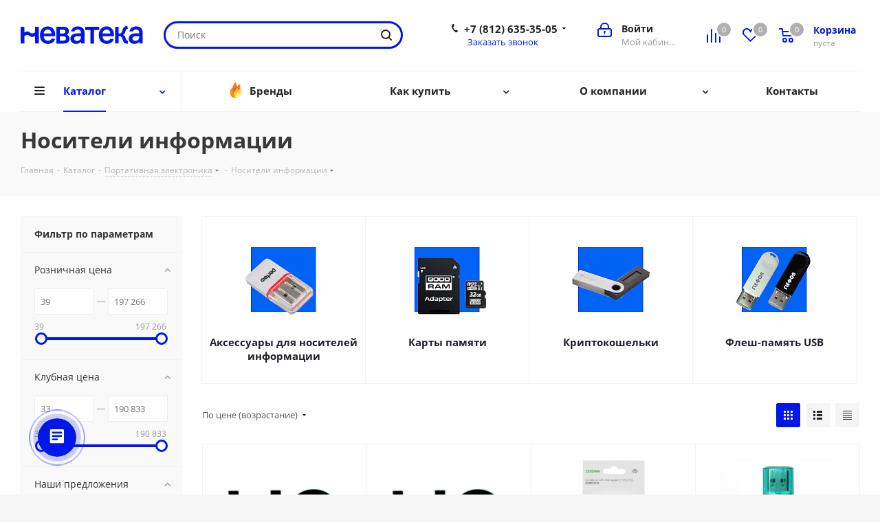

--- FILE ---
content_type: text/html; charset=UTF-8
request_url: https://www.nevateka.ru/catalog/portativnaya_elektronika/nositeli_informatsii/
body_size: 75209
content:
<!DOCTYPE html>
<html xmlns="http://www.w3.org/1999/xhtml" xml:lang="ru" lang="ru" >
<head><link rel="next" href="https://www.nevateka.ru/catalog/portativnaya_elektronika/nositeli_informatsii/?PAGEN_1=2" />
	<title>Купить Носители информации | Портативная электроника в интернет-магазине Неватека, низкие цены, доставка. Носители информации - каталог, описание, характеристики - Санкт-Петербург</title>
	<meta name="viewport" content="initial-scale=1.0, width=device-width" />
	<meta name="HandheldFriendly" content="true" />
	<meta name="yes" content="yes" />
	<meta name="apple-mobile-web-app-status-bar-style" content="black" />
	<meta name="SKYPE_TOOLBAR" content="SKYPE_TOOLBAR_PARSER_COMPATIBLE" />
	<meta http-equiv="Content-Type" content="text/html; charset=UTF-8" />
<meta name="keywords" content="купить, доставка, Носители информации | Портативная электроника, заказать" />
<meta name="description" content="Отличные цены на Носители информации | Портативная электроника в интернет-магазине Неватека. Заказать Носители информации" />
<script data-skip-moving="true">(function(w, d, n) {var cl = "bx-core";var ht = d.documentElement;var htc = ht ? ht.className : undefined;if (htc === undefined || htc.indexOf(cl) !== -1){return;}var ua = n.userAgent;if (/(iPad;)|(iPhone;)/i.test(ua)){cl += " bx-ios";}else if (/Windows/i.test(ua)){cl += ' bx-win';}else if (/Macintosh/i.test(ua)){cl += " bx-mac";}else if (/Linux/i.test(ua) && !/Android/i.test(ua)){cl += " bx-linux";}else if (/Android/i.test(ua)){cl += " bx-android";}cl += (/(ipad|iphone|android|mobile|touch)/i.test(ua) ? " bx-touch" : " bx-no-touch");cl += w.devicePixelRatio && w.devicePixelRatio >= 2? " bx-retina": " bx-no-retina";if (/AppleWebKit/.test(ua)){cl += " bx-chrome";}else if (/Opera/.test(ua)){cl += " bx-opera";}else if (/Firefox/.test(ua)){cl += " bx-firefox";}ht.className = htc ? htc + " " + cl : cl;})(window, document, navigator);</script>


<link href="/bitrix/js/intranet/intranet-common.min.css?166377932861199" rel="stylesheet"/>
<link href="https://fonts.googleapis.com/css?family=Open+Sans:300italic,400italic,600italic,700italic,800italic,400,300,500,600,700,800&subset=latin,cyrillic-ext" rel="stylesheet"/>
<link href="/bitrix/css/aspro.next/notice.min.css?16614610962906" rel="stylesheet"/>
<link href="/bitrix/js/ui/design-tokens/dist/ui.design-tokens.min.css?171648916823463" rel="stylesheet"/>
<link href="/bitrix/js/ui/fonts/opensans/ui.font.opensans.min.css?16637793012320" rel="stylesheet"/>
<link href="/bitrix/js/main/popup/dist/main.popup.bundle.min.css?175084735328056" rel="stylesheet"/>
<link href="/bitrix/cache/css/nt/aspro_next/page_95aad2020a3ccc05596979bef864b805/page_95aad2020a3ccc05596979bef864b805_v1.css?176893861312409" rel="stylesheet"/>
<link href="/bitrix/cache/css/nt/aspro_next/default_bc0c468a1105b03186b2a37852416adc/default_bc0c468a1105b03186b2a37852416adc_v1.css?17689386137661" rel="stylesheet"/>
<link href="/bitrix/cache/css/nt/aspro_next/template_838379ef7a4746d70993c6ca67a04fbb/template_838379ef7a4746d70993c6ca67a04fbb_v1.css?17689385951145976" rel="stylesheet" data-template-style="true"/>




<script type="extension/settings" data-extension="currency.currency-core">{"region":"ru"}</script>



<link rel="shortcut icon" href="/favicon.ico" type="image/x-icon" />
<link rel="apple-touch-icon" sizes="180x180" href="/upload/CNext/097/rwgrzxin1dctule932xpstfwocckgdf3/nt.png" />
<style>html {--border-radius:8px;--theme-base-color:#0017e9;--theme-base-color-hue:234;--theme-base-color-saturation:100%;--theme-base-color-lightness:46%;--theme-base-opacity-color:#0017e91a;--theme-more-color:#0017e9;--theme-more-color-hue:234;--theme-more-color-saturation:100%;--theme-more-color-lightness:46%;--theme-lightness-hover-diff:6%;}</style>
<meta property="og:image" content="https://www.nevateka.ru/upload/iblock/895/co9vtpvx7v6v6z6oe9acuamvuew6ku8d/flashdrive.jpg" />
<link rel="image_src" href="https://www.nevateka.ru/upload/iblock/895/co9vtpvx7v6v6z6oe9acuamvuew6ku8d/flashdrive.jpg"  />
<meta property="og:title" content="Купить Носители информации | Портативная электроника в интернет-магазине Неватека, низкие цены, доставка. Носители информации - каталог, описание, характеристики - Санкт-Петербург" />
<meta property="og:type" content="website" />
<meta property="og:url" content="https://www.nevateka.ru/catalog/portativnaya_elektronika/nositeli_informatsii/" />
<meta property="og:description" content="Отличные цены на Носители информации | Портативная электроника в интернет-магазине Неватека. Заказать Носители информации" />



		</head>
<body class="site_nt fill_bg_y " id="main">
	<div id="panel"></div>
	
	
		<!--'start_frame_cache_basketitems-component-block'-->	<div id="ajax_basket"></div>
<!--'end_frame_cache_basketitems-component-block'-->                
	<div class="wrapper1  header_bglight with_left_block  catalog_page basket_normal basket_fill_DARK side_LEFT catalog_icons_Y banner_auto  mheader-v1 header-v3 regions_N fill_Y footer-v1 front-vcustom mfixed_Y mfixed_view_scroll_top title-v3 with_phones with_lazy store_LIST_AMOUNT">
		
		<div class="header_wrap visible-lg visible-md title-v3">
			<header id="header">
				<div class="header-v4 header-wrapper">
	<div class="logo_and_menu-row">
		<div class="logo-row">
			<div class="maxwidth-theme">
				<div class="row">
					<div class="logo-block col-md-2 col-sm-3">
						<div class="logo">
							<a href="/"><img src="/upload/CNext/ecc/duw5m08zheksgkvcsapxoq38jlhvunum/nevateka.svg" alt="Неватека" title="Неватека" data-src="" /></a>						</div>
					</div>
										<div class="col-md-3 col-lg-3 search_wrap">
						<div class="search-block inner-table-block">
											<div class="search-wrapper">
				<div id="title-search_fixed">
					<form action="/catalog/" class="search">
						<div class="search-input-div">
							<input class="search-input" id="title-search-input_fixed" type="text" name="q" value="" placeholder="Поиск" size="20" maxlength="50" autocomplete="off" />
						</div>
						<div class="search-button-div">
							<button class="btn btn-search" type="submit" name="s" value="Найти"><i class="svg svg-search svg-black"></i></button>
							<span class="close-block inline-search-hide"><span class="svg svg-close close-icons"></span></span>
						</div>
					</form>
				</div>
			</div>
							</div>
					</div>
					<div class="right-icons pull-right">
						<div class="pull-right block-link">
							                    <!--'start_frame_cache_header-basket-with-compare-block1'-->                                                            <span class="wrap_icon inner-table-block baskets basket_wrapper">
                                        <!--noindex-->
			<a class="basket-link compare  with_price big " href="/catalog/compare.php" title="Список сравниваемых элементов">
		<span class="js-basket-block"><i class="svg inline  svg-inline-compare big" aria-hidden="true" ><svg xmlns="http://www.w3.org/2000/svg" width="21" height="21" viewBox="0 0 21 21">
  <defs>
    <style>
      .comcls-1 {
        fill: #222;
        fill-rule: evenodd;
      }
    </style>
  </defs>
  <path class="comcls-1" d="M20,4h0a1,1,0,0,1,1,1V21H19V5A1,1,0,0,1,20,4ZM14,7h0a1,1,0,0,1,1,1V21H13V8A1,1,0,0,1,14,7ZM8,1A1,1,0,0,1,9,2V21H7V2A1,1,0,0,1,8,1ZM2,9H2a1,1,0,0,1,1,1V21H1V10A1,1,0,0,1,2,9ZM0,0H1V1H0V0ZM0,0H1V1H0V0Z"/>
</svg>
</i><span class="title dark_link">Сравнение</span><span class="count">0</span></span>
	</a>
	<!--/noindex-->                                        </span>
                                                                        <!-- noindex -->
                                            <span class="wrap_icon inner-table-block baskets basket_wrapper">
                                            <a rel="nofollow" class="basket-link delay with_price big " href="/basket/#delayed" title="Список отложенных товаров пуст">
                            <span class="js-basket-block">
                                <i class="svg inline  svg-inline-wish big" aria-hidden="true" ><svg xmlns="http://www.w3.org/2000/svg" width="22.969" height="21" viewBox="0 0 22.969 21">
  <defs>
    <style>
      .whcls-1 {
        fill: #222;
        fill-rule: evenodd;
      }
    </style>
  </defs>
  <path class="whcls-1" d="M21.028,10.68L11.721,20H11.339L2.081,10.79A6.19,6.19,0,0,1,6.178,0a6.118,6.118,0,0,1,5.383,3.259A6.081,6.081,0,0,1,23.032,6.147,6.142,6.142,0,0,1,21.028,10.68ZM19.861,9.172h0l-8.176,8.163H11.369L3.278,9.29l0.01-.009A4.276,4.276,0,0,1,6.277,1.986,4.2,4.2,0,0,1,9.632,3.676l0.012-.01,0.064,0.1c0.077,0.107.142,0.22,0.208,0.334l1.692,2.716,1.479-2.462a4.23,4.23,0,0,1,.39-0.65l0.036-.06L13.52,3.653a4.173,4.173,0,0,1,3.326-1.672A4.243,4.243,0,0,1,19.861,9.172ZM22,20h1v1H22V20Zm0,0h1v1H22V20Z" transform="translate(-0.031)"/>
</svg>
</i>                                <span class="title dark_link">Отложенные</span>
                                <span class="count">0</span>
                            </span>
                        </a>
                                            </span>
                                                                <span class="wrap_icon inner-table-block baskets basket_wrapper top_basket">
                                            <a rel="nofollow" class="basket-link basket has_prices with_price big " href="/basket/" title="Корзина пуста">
                            <span class="js-basket-block">
                                <i class="svg inline  svg-inline-basket big" aria-hidden="true" ><svg xmlns="http://www.w3.org/2000/svg" width="22" height="21" viewBox="0 0 22 21">
  <defs>
    <style>
      .ba_bb_cls-1 {
        fill: #222;
        fill-rule: evenodd;
      }
    </style>
  </defs>
  <path data-name="Ellipse 2 copy 6" class="ba_bb_cls-1" d="M1507,122l-0.99,1.009L1492,123l-1-1-1-9h-3a0.88,0.88,0,0,1-1-1,1.059,1.059,0,0,1,1.22-1h2.45c0.31,0,.63.006,0.63,0.006a1.272,1.272,0,0,1,1.4.917l0.41,3.077H1507l1,1v1ZM1492.24,117l0.43,3.995h12.69l0.82-4Zm2.27,7.989a3.5,3.5,0,1,1-3.5,3.5A3.495,3.495,0,0,1,1494.51,124.993Zm8.99,0a3.5,3.5,0,1,1-3.49,3.5A3.5,3.5,0,0,1,1503.5,124.993Zm-9,2.006a1.5,1.5,0,1,1-1.5,1.5A1.5,1.5,0,0,1,1494.5,127Zm9,0a1.5,1.5,0,1,1-1.5,1.5A1.5,1.5,0,0,1,1503.5,127Z" transform="translate(-1486 -111)"/>
</svg>
</i>                                                                    <span class="wrap">
                                                                <span class="title dark_link">Корзина<span class="count">0</span></span>
                                                                    <span class="prices">пуста</span>
                                    </span>
                                                                <span class="count">0</span>
                            </span>
                        </a>
                        <span class="basket_hover_block loading_block loading_block_content"></span>
                                            </span>
                                        <!-- /noindex -->
                            <!--'end_frame_cache_header-basket-with-compare-block1'-->        						</div>
						<div class="pull-right">
							<div class="wrap_icon inner-table-block">
								<!--'start_frame_cache_header-auth-block1'-->                    <!-- noindex --><a rel="nofollow" title="Мой кабинет" class="personal-link dark-color animate-load" data-event="jqm" data-param-type="auth" data-param-backurl="/catalog/portativnaya_elektronika/nositeli_informatsii/" data-name="auth" href="/personal/"><i class="svg inline big svg-inline-cabinet" aria-hidden="true" title="Мой кабинет"><svg xmlns="http://www.w3.org/2000/svg" width="21" height="21" viewBox="0 0 21 21">
  <defs>
    <style>
      .loccls-1 {
        fill: #222;
        fill-rule: evenodd;
      }
    </style>
  </defs>
  <path data-name="Rounded Rectangle 110" class="loccls-1" d="M1433,132h-15a3,3,0,0,1-3-3v-7a3,3,0,0,1,3-3h1v-2a6,6,0,0,1,6-6h1a6,6,0,0,1,6,6v2h1a3,3,0,0,1,3,3v7A3,3,0,0,1,1433,132Zm-3-15a4,4,0,0,0-4-4h-1a4,4,0,0,0-4,4v2h9v-2Zm4,5a1,1,0,0,0-1-1h-15a1,1,0,0,0-1,1v7a1,1,0,0,0,1,1h15a1,1,0,0,0,1-1v-7Zm-8,3.9v1.6a0.5,0.5,0,1,1-1,0v-1.6A1.5,1.5,0,1,1,1426,125.9Z" transform="translate(-1415 -111)"/>
</svg>
</i><span class="wrap"><span class="name">Войти</span><span class="title">Мой кабинет</span></span></a><!-- /noindex -->                            <!--'end_frame_cache_header-auth-block1'-->							</div>
						</div>
													<div class="pull-right">
								<div class="wrap_icon inner-table-block">
									<div class="phone-block">
										
	<div class="phone with_dropdown">
		<i class="svg svg-phone"></i>
		<a class="phone-block__item-link" rel="nofollow" href="tel:+78126353505">
			+7 (812) 635-35-05		</a>
					<div class="dropdown scrollbar">
				<div class="wrap">
											<div class="phone-block__item">
							<a class="phone-block__item-inner phone-block__item-link" rel="nofollow" href="tel:+78126353505">
								<span class="phone-block__item-text">
									+7 (812) 635-35-05									
																	</span>

															</a>
						</div>
											<div class="phone-block__item">
							<a class="phone-block__item-inner phone-block__item-link no-decript" rel="nofollow" href="tel:+74952550535">
								<span class="phone-block__item-text">
									+7 (495) 255-05-35									
																	</span>

															</a>
						</div>
									</div>
			</div>
			</div>
																					<div class="callback-block">
												<span class="animate-load twosmallfont colored" data-event="jqm" data-param-form_id="CALLBACK" data-name="callback">Заказать звонок</span>
											</div>
																			</div>
								</div>
							</div>
											</div>
				</div>
			</div>
		</div>	</div>
	<div class="menu-row middle-block bglight">
		<div class="maxwidth-theme">
			<div class="row">
				<div class="col-md-12">
					<div class="menu-only">
						<nav class="mega-menu sliced">
										<div class="table-menu ">
		<table>
			<tr>
									
										<td class="menu-item unvisible dropdown catalog wide_menu  active">
						<div class="wrap">
							<a class="dropdown-toggle" href="/catalog/">
								<div>
																		Каталог									<div class="line-wrapper"><span class="line"></span></div>
								</div>
							</a>
															<span class="tail"></span>
								<div class="dropdown-menu ">
									
										<div class="customScrollbar scrollbar">
											<ul class="menu-wrapper " >
																																																			<li class="dropdown-submenu   has_img parent-items">
																																					<a href="/catalog/komplektuyushchie_dlya_kompyuterov/" title="Комплектующие для компьютеров">
						<div class="menu_img"><img data-lazyload class="lazyload" src="[data-uri]" data-src="/upload/resize_cache/iblock/8bb/ju9q72yevjh2ylfqbx8dou1tb6vhk6dj/60_60_1/videocard.jpg" alt="Комплектующие для компьютеров" title="Комплектующие для компьютеров" /></div>
					</a>
										<a href="/catalog/komplektuyushchie_dlya_kompyuterov/" title="Комплектующие для компьютеров"><span class="name">Комплектующие для компьютеров</span><span class="arrow"><i></i></span></a>
															<ul class="dropdown-menu toggle_menu">
																	<li class="menu-item   ">
							<a href="/catalog/komplektuyushchie_dlya_kompyuterov/protsessory/" title="Процессоры"><span class="name">Процессоры</span></a>
													</li>
																	<li class="menu-item   ">
							<a href="/catalog/komplektuyushchie_dlya_kompyuterov/materinskie_platy/" title="Материнские платы"><span class="name">Материнские платы</span></a>
													</li>
																	<li class="menu-item   ">
							<a href="/catalog/komplektuyushchie_dlya_kompyuterov/pamyat_operativnaya/" title="Оперативная память"><span class="name">Оперативная память</span></a>
													</li>
																	<li class="menu-item   ">
							<a href="/catalog/komplektuyushchie_dlya_kompyuterov/videokarty/" title="Видеокарты"><span class="name">Видеокарты</span></a>
													</li>
																	<li class="menu-item   ">
							<a href="/catalog/komplektuyushchie_dlya_kompyuterov/ustroystva_okhlazhdeniya/" title="Устройства охлаждения"><span class="name">Устройства охлаждения</span></a>
													</li>
																	<li class="menu-item   ">
							<a href="/catalog/komplektuyushchie_dlya_kompyuterov/zhestkie_diski/" title="Жесткие диски"><span class="name">Жесткие диски</span></a>
													</li>
																	<li class="menu-item   ">
							<a href="/catalog/komplektuyushchie_dlya_kompyuterov/nakopiteli_ssd/" title="Накопители SSD"><span class="name">Накопители SSD</span></a>
													</li>
																	<li class="menu-item   ">
							<a href="/catalog/komplektuyushchie_dlya_kompyuterov/bloki_pitaniya/" title="Блоки питания"><span class="name">Блоки питания</span></a>
													</li>
																	<li class="menu-item   ">
							<a href="/catalog/komplektuyushchie_dlya_kompyuterov/korpusa/" title="Корпуса"><span class="name">Корпуса</span></a>
													</li>
																	<li class="menu-item   ">
							<a href="/catalog/komplektuyushchie_dlya_kompyuterov/aksessuary/" title="Прочие комплектующие"><span class="name">Прочие комплектующие</span></a>
													</li>
																	<li class="menu-item collapsed  ">
							<a href="/catalog/komplektuyushchie_dlya_kompyuterov/zvukovye_karty/" title="Звуковые карты"><span class="name">Звуковые карты</span></a>
													</li>
																	<li class="menu-item collapsed  ">
							<a href="/catalog/komplektuyushchie_dlya_kompyuterov/privody/" title="Оптические приводы"><span class="name">Оптические приводы</span></a>
													</li>
																<li><span class="colored more_items with_dropdown">Ещё</span></li>
									</ul>
																																														</li>
																																																			<li class="dropdown-submenu   has_img parent-items">
																																					<a href="/catalog/periferiya_i_aksessuary/" title="Периферия и аксессуары">
						<div class="menu_img"><img data-lazyload class="lazyload" src="[data-uri]" data-src="/upload/resize_cache/iblock/7c4/9yottbqk0lipa61xa5eyesvzhi438t6s/60_60_1/monitor.jpg" alt="Периферия и аксессуары" title="Периферия и аксессуары" /></div>
					</a>
										<a href="/catalog/periferiya_i_aksessuary/" title="Периферия и аксессуары"><span class="name">Периферия и аксессуары</span><span class="arrow"><i></i></span></a>
															<ul class="dropdown-menu toggle_menu">
																	<li class="menu-item   ">
							<a href="/catalog/periferiya_i_aksessuary/monitory/" title="Мониторы"><span class="name">Мониторы</span></a>
													</li>
																	<li class="menu-item   ">
							<a href="/catalog/periferiya_i_aksessuary/manipulyatory/" title="Мыши"><span class="name">Мыши</span></a>
													</li>
																	<li class="menu-item   ">
							<a href="/catalog/periferiya_i_aksessuary/klaviatury/" title="Клавиатуры"><span class="name">Клавиатуры</span></a>
													</li>
																	<li class="menu-item   ">
							<a href="/catalog/periferiya_i_aksessuary/komplekty_klaviatura_mysh/" title="Комплекты клавиатур и мышей"><span class="name">Комплекты клавиатур и мышей</span></a>
													</li>
																	<li class="menu-item   ">
							<a href="/catalog/periferiya_i_aksessuary/kovrik_dlya_myshi/" title="Коврик для мыши"><span class="name">Коврик для мыши</span></a>
													</li>
																	<li class="menu-item   ">
							<a href="/catalog/periferiya_i_aksessuary/kolonki/" title="Компьютерные колонки"><span class="name">Компьютерные колонки</span></a>
													</li>
																	<li class="menu-item   ">
							<a href="/catalog/periferiya_i_aksessuary/naushniki_i_mikrofony/" title="Компьютерные гарнитуры"><span class="name">Компьютерные гарнитуры</span></a>
													</li>
																	<li class="menu-item   ">
							<a href="/catalog/periferiya_i_aksessuary/kamery_web/" title="Камеры web"><span class="name">Камеры web</span></a>
													</li>
																	<li class="menu-item   ">
							<a href="/catalog/periferiya_i_aksessuary/aksessuary/" title="Аксессуары периферии "><span class="name">Аксессуары периферии </span></a>
													</li>
																	<li class="menu-item   ">
							<a href="/catalog/periferiya_i_aksessuary/kronshteyny_dlya_monitorov/" title="Кронштейны для мониторов"><span class="name">Кронштейны для мониторов</span></a>
													</li>
																	<li class="menu-item collapsed  ">
							<a href="/catalog/periferiya_i_aksessuary/videokonferentssvyaz/" title="Видеоконференцсвязь"><span class="name">Видеоконференцсвязь</span></a>
													</li>
																	<li class="menu-item collapsed  ">
							<a href="/catalog/periferiya_i_aksessuary/planshety_dlya_risovaniya/" title="Графические планшеты"><span class="name">Графические планшеты</span></a>
													</li>
																	<li class="menu-item collapsed  ">
							<a href="/catalog/periferiya_i_aksessuary/ruli/" title="Рули, джойстики, геймпады"><span class="name">Рули, джойстики, геймпады</span></a>
													</li>
																<li><span class="colored more_items with_dropdown">Ещё</span></li>
									</ul>
																																														</li>
																																																			<li class="dropdown-submenu   has_img parent-items">
																																					<a href="/catalog/orgtekhnika_i_raskhodnye_materialy/" title="Оргтехника и расходные материалы">
						<div class="menu_img"><img data-lazyload class="lazyload" src="[data-uri]" data-src="/upload/resize_cache/iblock/241/jxygcml86tlef3q61n2ffhz1pd5hmn9k/60_60_1/mfy_srtyi.jpg" alt="Оргтехника и расходные материалы" title="Оргтехника и расходные материалы" /></div>
					</a>
										<a href="/catalog/orgtekhnika_i_raskhodnye_materialy/" title="Оргтехника и расходные материалы"><span class="name">Оргтехника и расходные материалы</span><span class="arrow"><i></i></span></a>
															<ul class="dropdown-menu toggle_menu">
																	<li class="menu-item   ">
							<a href="/catalog/orgtekhnika_i_raskhodnye_materialy/printery_skanery_kopiry/" title="Принтеры, сканеры, копиры"><span class="name">Принтеры, сканеры, копиры</span></a>
													</li>
																	<li class="menu-item   ">
							<a href="/catalog/orgtekhnika_i_raskhodnye_materialy/laminatory_broshyurovshchiki_rezaki/" title="Ламинаторы, брошюровщики, резаки"><span class="name">Ламинаторы, брошюровщики, резаки</span></a>
													</li>
																	<li class="menu-item   ">
							<a href="/catalog/orgtekhnika_i_raskhodnye_materialy/shredery_unichtozhiteli/" title="Уничтожители бумаг (шредеры)"><span class="name">Уничтожители бумаг (шредеры)</span></a>
													</li>
																	<li class="menu-item   ">
							<a href="/catalog/orgtekhnika_i_raskhodnye_materialy/aksessuary_i_zapchasti/" title="Аксессуары и запчасти для Оргтехники "><span class="name">Аксессуары и запчасти для Оргтехники </span></a>
													</li>
																	<li class="menu-item   ">
							<a href="/catalog/orgtekhnika_i_raskhodnye_materialy/chistyashchie_prinadlezhnosti/" title="Чистящие принадлежности"><span class="name">Чистящие принадлежности</span></a>
													</li>
																	<li class="menu-item   ">
							<a href="/catalog/orgtekhnika_i_raskhodnye_materialy/pechati_i_shtampy/" title="Печати и штампы"><span class="name">Печати и штампы</span></a>
													</li>
																	<li class="menu-item   ">
							<a href="/catalog/orgtekhnika_i_raskhodnye_materialy/faksy/" title="Факсы"><span class="name">Факсы</span></a>
													</li>
																	<li class="menu-item   ">
							<a href="/catalog/orgtekhnika_i_raskhodnye_materialy/bumaga/" title="Бумага"><span class="name">Бумага</span></a>
													</li>
																	<li class="menu-item   ">
							<a href="/catalog/orgtekhnika_i_raskhodnye_materialy/kalkulyatory/" title="Калькуляторы"><span class="name">Калькуляторы</span></a>
													</li>
																	<li class="menu-item   ">
							<a href="/catalog/orgtekhnika_i_raskhodnye_materialy/opticheskie_nositeli_informatsii/" title="Оптические носители информации"><span class="name">Оптические носители информации</span></a>
													</li>
														</ul>
																																														</li>
																																																			<li class="dropdown-submenu   has_img parent-items">
																																					<a href="/catalog/kompyutery/" title="Компьютеры и ноутбуки">
						<div class="menu_img"><img data-lazyload class="lazyload" src="[data-uri]" data-src="/upload/resize_cache/iblock/5a3/60_60_1/comp.jpg" alt="Компьютеры и ноутбуки" title="Компьютеры и ноутбуки" /></div>
					</a>
										<a href="/catalog/kompyutery/" title="Компьютеры и ноутбуки"><span class="name">Компьютеры и ноутбуки</span><span class="arrow"><i></i></span></a>
															<ul class="dropdown-menu toggle_menu">
																	<li class="menu-item   ">
							<a href="/catalog/kompyutery/noutbuki/" title="Ноутбуки"><span class="name">Ноутбуки</span></a>
													</li>
																	<li class="menu-item   ">
							<a href="/catalog/kompyutery/aksessuary_i_optsii_dlya_noutbukov/" title="Аксессуары и опции для ноутбуков"><span class="name">Аксессуары и опции для ноутбуков</span></a>
													</li>
																	<li class="menu-item   ">
							<a href="/catalog/kompyutery/kompyutery/" title="Компьютеры"><span class="name">Компьютеры</span></a>
													</li>
																	<li class="menu-item   ">
							<a href="/catalog/kompyutery/optsii_dlya_kompyuterov/" title="Опции для компьютеров"><span class="name">Опции для компьютеров</span></a>
													</li>
														</ul>
																																														</li>
																																																			<li class="dropdown-submenu   has_img parent-items">
																																					<a href="/catalog/mobilnaya_svyaz/" title="Смартфоны, планшеты и фототехника">
						<div class="menu_img"><img data-lazyload class="lazyload" src="[data-uri]" data-src="/upload/resize_cache/iblock/c3d/60_60_1/smart.jpg" alt="Смартфоны, планшеты и фототехника" title="Смартфоны, планшеты и фототехника" /></div>
					</a>
										<a href="/catalog/mobilnaya_svyaz/" title="Смартфоны, планшеты и фототехника"><span class="name">Смартфоны, планшеты и фототехника</span><span class="arrow"><i></i></span></a>
															<ul class="dropdown-menu toggle_menu">
																	<li class="menu-item   ">
							<a href="/catalog/mobilnaya_svyaz/sotovye_telefony/" title="Сотовые телефоны"><span class="name">Сотовые телефоны</span></a>
													</li>
																	<li class="menu-item   ">
							<a href="/catalog/mobilnaya_svyaz/planshetnye_ustroystva/" title="Планшетные устройства"><span class="name">Планшетные устройства</span></a>
													</li>
																	<li class="menu-item   ">
							<a href="/catalog/mobilnaya_svyaz/fototekhnika/" title="Фототехника"><span class="name">Фототехника</span></a>
													</li>
																	<li class="menu-item   ">
							<a href="/catalog/mobilnaya_svyaz/videotekhnika/" title="Видеотехника"><span class="name">Видеотехника</span></a>
													</li>
																	<li class="menu-item   ">
							<a href="/catalog/mobilnaya_svyaz/aksessuary_dlya_mobilnoy_svyazi/" title="Аксессуары для смартфонов и планшетов"><span class="name">Аксессуары для смартфонов и планшетов</span></a>
													</li>
																	<li class="menu-item   ">
							<a href="/catalog/mobilnaya_svyaz/aksessuary_dlya_foto_video_tekhniki/" title="Аксессуары для фото- видео техники"><span class="name">Аксессуары для фото- видео техники</span></a>
													</li>
														</ul>
																																														</li>
																																																			<li class="dropdown-submenu  active has_img parent-items">
																																					<a href="/catalog/portativnaya_elektronika/" title="Портативная электроника">
						<div class="menu_img"><img data-lazyload class="lazyload" src="[data-uri]" data-src="/upload/resize_cache/iblock/458/60_60_1/electronica.jpg" alt="Портативная электроника" title="Портативная электроника" /></div>
					</a>
										<a href="/catalog/portativnaya_elektronika/" title="Портативная электроника"><span class="name">Портативная электроника</span><span class="arrow"><i></i></span></a>
															<ul class="dropdown-menu toggle_menu">
																	<li class="menu-item   ">
							<a href="/catalog/portativnaya_elektronika/nosimaya_elektronika/" title="Носимая электроника"><span class="name">Носимая электроника</span></a>
													</li>
																	<li class="menu-item   active">
							<a href="/catalog/portativnaya_elektronika/nositeli_informatsii/" title="Носители информации"><span class="name">Носители информации</span></a>
													</li>
																	<li class="menu-item   ">
							<a href="/catalog/portativnaya_elektronika/vneshnie_zhestkie_diski/" title="Внешние жесткие диски"><span class="name">Внешние жесткие диски</span></a>
													</li>
																	<li class="menu-item   ">
							<a href="/catalog/portativnaya_elektronika/pleery/" title="Плееры"><span class="name">Плееры</span></a>
													</li>
																	<li class="menu-item   ">
							<a href="/catalog/portativnaya_elektronika/naushniki/" title="Наушники"><span class="name">Наушники</span></a>
													</li>
																	<li class="menu-item   ">
							<a href="/catalog/portativnaya_elektronika/navigatsionnye_sistemy/" title="Навигационные системы"><span class="name">Навигационные системы</span></a>
													</li>
																	<li class="menu-item   ">
							<a href="/catalog/portativnaya_elektronika/elektronnye_knigi/" title="Электронные книги"><span class="name">Электронные книги</span></a>
													</li>
																	<li class="menu-item   ">
							<a href="/catalog/portativnaya_elektronika/diktofony/" title="Диктофоны"><span class="name">Диктофоны</span></a>
													</li>
																	<li class="menu-item   ">
							<a href="/catalog/portativnaya_elektronika/fotoramki/" title="Фоторамки"><span class="name">Фоторамки</span></a>
													</li>
																	<li class="menu-item   ">
							<a href="/catalog/portativnaya_elektronika/aksessuary_dlya_portativnoy_elektroniki/" title="Аксессуары для портативной электроники"><span class="name">Аксессуары для портативной электроники</span></a>
													</li>
														</ul>
																																														</li>
																																																			<li class="dropdown-submenu   has_img parent-items">
																																					<a href="/catalog/servery_i_skhd/" title="Серверы и СХД">
						<div class="menu_img"><img data-lazyload class="lazyload" src="[data-uri]" data-src="/upload/resize_cache/iblock/551/a8klxdthzrnvvj0ucsfj3kyr5xtk764g/60_60_1/servernoe.jpg" alt="Серверы и СХД" title="Серверы и СХД" /></div>
					</a>
										<a href="/catalog/servery_i_skhd/" title="Серверы и СХД"><span class="name">Серверы и СХД</span><span class="arrow"><i></i></span></a>
															<ul class="dropdown-menu toggle_menu">
																	<li class="menu-item   ">
							<a href="/catalog/servery_i_skhd/servery/" title="Серверы"><span class="name">Серверы</span></a>
													</li>
																	<li class="menu-item   ">
							<a href="/catalog/servery_i_skhd/servernye_optsii/" title="Серверные опции"><span class="name">Серверные опции</span></a>
													</li>
																	<li class="menu-item   ">
							<a href="/catalog/servery_i_skhd/sistemy_khraneniya_dannykh_skhd/" title="Системы хранения данных (СХД)"><span class="name">Системы хранения данных (СХД)</span></a>
													</li>
																	<li class="menu-item   ">
							<a href="/catalog/servery_i_skhd/servisnye_uslugi/" title="Сервисные услуги"><span class="name">Сервисные услуги</span></a>
													</li>
																	<li class="menu-item   ">
							<a href="/catalog/servery_i_skhd/mayning/" title="Майнинг"><span class="name">Майнинг</span></a>
													</li>
														</ul>
																																														</li>
																																																			<li class="dropdown-submenu   has_img parent-items">
																																					<a href="/catalog/setevoe_oborudovanie/" title="Сетевое оборудование">
						<div class="menu_img"><img data-lazyload class="lazyload" src="[data-uri]" data-src="/upload/resize_cache/iblock/21f/60_60_1/wifi.jpg" alt="Сетевое оборудование" title="Сетевое оборудование" /></div>
					</a>
										<a href="/catalog/setevoe_oborudovanie/" title="Сетевое оборудование"><span class="name">Сетевое оборудование</span><span class="arrow"><i></i></span></a>
															<ul class="dropdown-menu toggle_menu">
																	<li class="menu-item   ">
							<a href="/catalog/setevoe_oborudovanie/marshrutizatory/" title="Маршрутизаторы"><span class="name">Маршрутизаторы</span></a>
													</li>
																	<li class="menu-item   ">
							<a href="/catalog/setevoe_oborudovanie/tochki_dostupa/" title="Точки доступа"><span class="name">Точки доступа</span></a>
													</li>
																	<li class="menu-item   ">
							<a href="/catalog/setevoe_oborudovanie/povtoriteli_besprovodnogo_signala/" title="Повторители беспроводного сигнала"><span class="name">Повторители беспроводного сигнала</span></a>
													</li>
																	<li class="menu-item   ">
							<a href="/catalog/setevoe_oborudovanie/setevye_adaptery/" title="Сетевые адаптеры"><span class="name">Сетевые адаптеры</span></a>
													</li>
																	<li class="menu-item   ">
							<a href="/catalog/setevoe_oborudovanie/kommutatory/" title="Коммутаторы"><span class="name">Коммутаторы</span></a>
													</li>
																	<li class="menu-item   ">
							<a href="/catalog/setevoe_oborudovanie/setevye_ekrany/" title="Сетевые экраны"><span class="name">Сетевые экраны</span></a>
													</li>
																	<li class="menu-item   ">
							<a href="/catalog/setevoe_oborudovanie/transivery_dop_moduli/" title="Трансиверы/Доп.модули"><span class="name">Трансиверы/Доп.модули</span></a>
													</li>
																	<li class="menu-item   ">
							<a href="/catalog/setevoe_oborudovanie/mediakonvertery/" title="Медиаконвертеры"><span class="name">Медиаконвертеры</span></a>
													</li>
																	<li class="menu-item   ">
							<a href="/catalog/setevoe_oborudovanie/kabeli/" title="Кабели"><span class="name">Кабели</span></a>
													</li>
																	<li class="menu-item   ">
							<a href="/catalog/setevoe_oborudovanie/antenny/" title="Антенны"><span class="name">Антенны</span></a>
													</li>
																	<li class="menu-item collapsed  ">
							<a href="/catalog/setevoe_oborudovanie/kabelnyy_instrument/" title="Кабельный инструмент"><span class="name">Кабельный инструмент</span></a>
													</li>
																	<li class="menu-item collapsed  ">
							<a href="/catalog/setevoe_oborudovanie/konnektory/" title="Коннекторы"><span class="name">Коннекторы</span></a>
													</li>
																	<li class="menu-item collapsed  ">
							<a href="/catalog/setevoe_oborudovanie/oborudovanie_voip/" title="Оборудование VoIP"><span class="name">Оборудование VoIP</span></a>
													</li>
																	<li class="menu-item collapsed  ">
							<a href="/catalog/setevoe_oborudovanie/print_servery/" title="Принт-серверы"><span class="name">Принт-серверы</span></a>
													</li>
																	<li class="menu-item collapsed  ">
							<a href="/catalog/setevoe_oborudovanie/programmnoe_obespechenie/" title="Программное обеспечение"><span class="name">Программное обеспечение</span></a>
													</li>
																	<li class="menu-item collapsed  ">
							<a href="/catalog/setevoe_oborudovanie/prochee_oborudovanie/" title="Прочее сетевое оборудование"><span class="name">Прочее сетевое оборудование</span></a>
													</li>
																	<li class="menu-item collapsed  ">
							<a href="/catalog/setevoe_oborudovanie/furnitura/" title="Фурнитура"><span class="name">Фурнитура</span></a>
													</li>
																	<li class="menu-item collapsed  ">
							<a href="/catalog/setevoe_oborudovanie/modemy/" title="Модемы"><span class="name">Модемы</span></a>
													</li>
																	<li class="menu-item collapsed  ">
							<a href="/catalog/setevoe_oborudovanie/inzhektory_poe/" title="Инжекторы POE"><span class="name">Инжекторы POE</span></a>
													</li>
																	<li class="menu-item collapsed  ">
							<a href="/catalog/setevoe_oborudovanie/transivery/" title="Трансиверы"><span class="name">Трансиверы</span></a>
													</li>
																<li><span class="colored more_items with_dropdown">Ещё</span></li>
									</ul>
																																														</li>
																																																			<li class="dropdown-submenu   has_img parent-items">
																																					<a href="/catalog/istochniki_bespereboynogo_pitaniya/" title="Источники бесперебойного питания">
						<div class="menu_img"><img data-lazyload class="lazyload" src="[data-uri]" data-src="/upload/resize_cache/iblock/66d/60_60_1/ibp.jpg" alt="Источники бесперебойного питания" title="Источники бесперебойного питания" /></div>
					</a>
										<a href="/catalog/istochniki_bespereboynogo_pitaniya/" title="Источники бесперебойного питания"><span class="name">Источники бесперебойного питания</span><span class="arrow"><i></i></span></a>
															<ul class="dropdown-menu toggle_menu">
																	<li class="menu-item   ">
							<a href="/catalog/istochniki_bespereboynogo_pitaniya/istochnik_bespereboynogo_pitaniya/" title="Источник бесперебойного питания"><span class="name">Источник бесперебойного питания</span></a>
													</li>
																	<li class="menu-item   ">
							<a href="/catalog/istochniki_bespereboynogo_pitaniya/batarei_dlya_ibp/" title="Батареи для ИБП"><span class="name">Батареи для ИБП</span></a>
													</li>
																	<li class="menu-item   ">
							<a href="/catalog/istochniki_bespereboynogo_pitaniya/dop_moduli_i_montazh_dlya_ibp/" title="Доп.модули и монтаж для ИБП"><span class="name">Доп.модули и монтаж для ИБП</span></a>
													</li>
																	<li class="menu-item   ">
							<a href="/catalog/istochniki_bespereboynogo_pitaniya/stabilizatory/" title="Стабилизаторы"><span class="name">Стабилизаторы</span></a>
													</li>
														</ul>
																																														</li>
																																																			<li class="dropdown-submenu   has_img parent-items">
																																					<a href="/catalog/programmnoe_obespechenie/" title="Программное обеспечение">
						<div class="menu_img"><img data-lazyload class="lazyload" src="[data-uri]" data-src="/upload/resize_cache/iblock/b95/b50p318sbrjdyknncu6rx8mvyaklvol3/60_60_1/soft.jpg" alt="Программное обеспечение" title="Программное обеспечение" /></div>
					</a>
										<a href="/catalog/programmnoe_obespechenie/" title="Программное обеспечение"><span class="name">Программное обеспечение</span><span class="arrow"><i></i></span></a>
															<ul class="dropdown-menu toggle_menu">
																	<li class="menu-item   ">
							<a href="/catalog/programmnoe_obespechenie/operatsionnye_sistemy/" title="Операционные системы"><span class="name">Операционные системы</span></a>
													</li>
																	<li class="menu-item   ">
							<a href="/catalog/programmnoe_obespechenie/ofisnye_pakety/" title="Офисные пакеты"><span class="name">Офисные пакеты</span></a>
													</li>
																	<li class="menu-item   ">
							<a href="/catalog/programmnoe_obespechenie/antivirusnoe_po/" title="Антивирусное ПО"><span class="name">Антивирусное ПО</span></a>
													</li>
																	<li class="menu-item   ">
							<a href="/catalog/programmnoe_obespechenie/servernoe_po/" title="Серверное ПО"><span class="name">Серверное ПО</span></a>
													</li>
																	<li class="menu-item   ">
							<a href="/catalog/programmnoe_obespechenie/informatsionnaya_bezopasnost/" title="Информационная безопасность"><span class="name">Информационная безопасность</span></a>
													</li>
																	<li class="menu-item   ">
							<a href="/catalog/programmnoe_obespechenie/ofisnye_prilozheniya/" title="Офисные приложения"><span class="name">Офисные приложения</span></a>
													</li>
																	<li class="menu-item   ">
							<a href="/catalog/programmnoe_obespechenie/baza_dannykh/" title="База данных"><span class="name">База данных</span></a>
													</li>
																	<li class="menu-item   ">
							<a href="/catalog/programmnoe_obespechenie/otraslevye_resheniya/" title="Отраслевые решения"><span class="name">Отраслевые решения</span></a>
													</li>
																	<li class="menu-item   ">
							<a href="/catalog/programmnoe_obespechenie/prilozheniya_dlya_biznesa/" title="Приложения для бизнеса"><span class="name">Приложения для бизнеса</span></a>
													</li>
																	<li class="menu-item   ">
							<a href="/catalog/programmnoe_obespechenie/infrastruktura/" title="Инфраструктура"><span class="name">Инфраструктура</span></a>
													</li>
																	<li class="menu-item collapsed  ">
							<a href="/catalog/programmnoe_obespechenie/igrovoe_i_razvlekatelnoe_po/" title="Игровое и развлекательное ПО"><span class="name">Игровое и развлекательное ПО</span></a>
													</li>
																<li><span class="colored more_items with_dropdown">Ещё</span></li>
									</ul>
																																														</li>
																																																			<li class="dropdown-submenu   has_img parent-items">
																																					<a href="/catalog/telekommunikatsii/" title="Телекоммуникации">
						<div class="menu_img"><img data-lazyload class="lazyload" src="[data-uri]" data-src="/upload/resize_cache/iblock/0e1/jzhkbo7evx4td3l3ggavtm6x262rqqnp/60_60_1/telefon.jpg" alt="Телекоммуникации" title="Телекоммуникации" /></div>
					</a>
										<a href="/catalog/telekommunikatsii/" title="Телекоммуникации"><span class="name">Телекоммуникации</span><span class="arrow"><i></i></span></a>
															<ul class="dropdown-menu toggle_menu">
																	<li class="menu-item   ">
							<a href="/catalog/telekommunikatsii/telefoniya/" title="Телефония"><span class="name">Телефония</span></a>
													</li>
																	<li class="menu-item   ">
							<a href="/catalog/telekommunikatsii/aksessuary_dlya_telekommunikatsii/" title="Аксессуары для телекоммуникации"><span class="name">Аксессуары для телекоммуникации</span></a>
													</li>
																	<li class="menu-item   ">
							<a href="/catalog/telekommunikatsii/oborudovanie_sdh/" title="Оборудование SDH"><span class="name">Оборудование SDH</span></a>
													</li>
														</ul>
																																														</li>
																																																			<li class="dropdown-submenu   has_img parent-items">
																																					<a href="/catalog/sks_i_inzhenernoe_oborudovanie/" title="СКС и инженерное оборудование">
						<div class="menu_img"><img data-lazyload class="lazyload" src="[data-uri]" data-src="/upload/resize_cache/iblock/233/60_60_1/sks.jpg" alt="СКС и инженерное оборудование" title="СКС и инженерное оборудование" /></div>
					</a>
										<a href="/catalog/sks_i_inzhenernoe_oborudovanie/" title="СКС и инженерное оборудование"><span class="name">СКС и инженерное оборудование</span><span class="arrow"><i></i></span></a>
															<ul class="dropdown-menu toggle_menu">
																	<li class="menu-item   ">
							<a href="/catalog/sks_i_inzhenernoe_oborudovanie/shkafy_telekommunkatsionnye/" title="Шкафы телекоммункационные"><span class="name">Шкафы телекоммункационные</span></a>
													</li>
																	<li class="menu-item   ">
							<a href="/catalog/sks_i_inzhenernoe_oborudovanie/shkafy_elektrotekhnicheskie/" title="Шкафы электротехнические"><span class="name">Шкафы электротехнические</span></a>
													</li>
																	<li class="menu-item   ">
							<a href="/catalog/sks_i_inzhenernoe_oborudovanie/shkafy_servernye/" title="Шкафы серверные"><span class="name">Шкафы серверные</span></a>
													</li>
																	<li class="menu-item   ">
							<a href="/catalog/sks_i_inzhenernoe_oborudovanie/aksessuary_dlya_shkafov_i_stoek/" title="Аксессуары для шкафов и стоек"><span class="name">Аксессуары для шкафов и стоек</span></a>
													</li>
																	<li class="menu-item   ">
							<a href="/catalog/sks_i_inzhenernoe_oborudovanie/informatsionnye_moduli_adaptery_konnektory/" title="Информационные модули, адаптеры, коннекторы"><span class="name">Информационные модули, адаптеры, коннекторы</span></a>
													</li>
																	<li class="menu-item   ">
							<a href="/catalog/sks_i_inzhenernoe_oborudovanie/resheniya_dlya_rabochikh_mest/" title="Решения для рабочих мест"><span class="name">Решения для рабочих мест</span></a>
													</li>
																	<li class="menu-item   ">
							<a href="/catalog/sks_i_inzhenernoe_oborudovanie/instrument_markirovka_styazhki/" title="Инструмент, маркировка, стяжки"><span class="name">Инструмент, маркировка, стяжки</span></a>
													</li>
																	<li class="menu-item   ">
							<a href="/catalog/sks_i_inzhenernoe_oborudovanie/kabeli/" title="Кабели"><span class="name">Кабели</span></a>
													</li>
																	<li class="menu-item   ">
							<a href="/catalog/sks_i_inzhenernoe_oborudovanie/patch_kordy_kabelnye_sborki_pigteyly/" title="Патч-корды, кабельные сборки, пигтейлы"><span class="name">Патч-корды, кабельные сборки, пигтейлы</span></a>
													</li>
																	<li class="menu-item   ">
							<a href="/catalog/sks_i_inzhenernoe_oborudovanie/patch_paneli/" title="Патч-панели"><span class="name">Патч-панели</span></a>
													</li>
																	<li class="menu-item collapsed  ">
							<a href="/catalog/sks_i_inzhenernoe_oborudovanie/aksessuary_dlya_kabel_kanalov/" title="Аксессуары для кабель-каналов"><span class="name">Аксессуары для кабель-каналов</span></a>
													</li>
																	<li class="menu-item collapsed  ">
							<a href="/catalog/sks_i_inzhenernoe_oborudovanie/aksessuary_dlya_lotkov/" title="Аксессуары для лотков"><span class="name">Аксессуары для лотков</span></a>
													</li>
																	<li class="menu-item collapsed  ">
							<a href="/catalog/sks_i_inzhenernoe_oborudovanie/aksessuary_dlya_trub/" title="Аксессуары для труб"><span class="name">Аксессуары для труб</span></a>
													</li>
																	<li class="menu-item collapsed  ">
							<a href="/catalog/sks_i_inzhenernoe_oborudovanie/istochniki_pitaniya/" title="Источники питания"><span class="name">Источники питания</span></a>
													</li>
																	<li class="menu-item collapsed  ">
							<a href="/catalog/sks_i_inzhenernoe_oborudovanie/kabel_kanaly/" title="Кабель-каналы"><span class="name">Кабель-каналы</span></a>
													</li>
																	<li class="menu-item collapsed  ">
							<a href="/catalog/sks_i_inzhenernoe_oborudovanie/klimaticheskoe_oborudovanie/" title="Климатическое оборудование"><span class="name">Климатическое оборудование</span></a>
													</li>
																	<li class="menu-item collapsed  ">
							<a href="/catalog/sks_i_inzhenernoe_oborudovanie/komponenty_opticheskikh_sistem/" title="Компоненты оптических систем"><span class="name">Компоненты оптических систем</span></a>
													</li>
																	<li class="menu-item collapsed  ">
							<a href="/catalog/sks_i_inzhenernoe_oborudovanie/krepezhi/" title="Крепежи"><span class="name">Крепежи</span></a>
													</li>
																	<li class="menu-item collapsed  ">
							<a href="/catalog/sks_i_inzhenernoe_oborudovanie/krossovoe_oborudovanie/" title="Кроссовое оборудование"><span class="name">Кроссовое оборудование</span></a>
													</li>
																	<li class="menu-item collapsed  ">
							<a href="/catalog/sks_i_inzhenernoe_oborudovanie/krossy_plinty_aksessuary/" title="Кроссы, плинты, аксессуары"><span class="name">Кроссы, плинты, аксессуары</span></a>
													</li>
																	<li class="menu-item collapsed  ">
							<a href="/catalog/sks_i_inzhenernoe_oborudovanie/litsenzii/" title="Лицензии"><span class="name">Лицензии</span></a>
													</li>
																	<li class="menu-item collapsed  ">
							<a href="/catalog/sks_i_inzhenernoe_oborudovanie/lotki/" title="Лотки"><span class="name">Лотки</span></a>
													</li>
																	<li class="menu-item collapsed  ">
							<a href="/catalog/sks_i_inzhenernoe_oborudovanie/lotki_dlya_opticheskogo_kabelya/" title="Лотки для оптического кабеля"><span class="name">Лотки для оптического кабеля</span></a>
													</li>
																	<li class="menu-item collapsed  ">
							<a href="/catalog/sks_i_inzhenernoe_oborudovanie/marketingovaya_produktsiya/" title="Маркетинговая продукция"><span class="name">Маркетинговая продукция</span></a>
													</li>
																	<li class="menu-item collapsed  ">
							<a href="/catalog/sks_i_inzhenernoe_oborudovanie/opticheskie_kabeli/" title="Оптические кабели"><span class="name">Оптические кабели</span></a>
													</li>
																	<li class="menu-item collapsed  ">
							<a href="/catalog/sks_i_inzhenernoe_oborudovanie/opticheskie_krossy/" title="Оптические кроссы"><span class="name">Оптические кроссы</span></a>
													</li>
																	<li class="menu-item collapsed  ">
							<a href="/catalog/sks_i_inzhenernoe_oborudovanie/pretermenirovannye_resheniya/" title="Претерменированные решения"><span class="name">Претерменированные решения</span></a>
													</li>
																	<li class="menu-item collapsed  ">
							<a href="/catalog/sks_i_inzhenernoe_oborudovanie/silovye_kabeli/" title="Силовые кабели"><span class="name">Силовые кабели</span></a>
													</li>
																	<li class="menu-item collapsed  ">
							<a href="/catalog/sks_i_inzhenernoe_oborudovanie/stoyki_kronshteyny_ramy/" title="Стойки, кронштейны, рамы"><span class="name">Стойки, кронштейны, рамы</span></a>
													</li>
																	<li class="menu-item collapsed  ">
							<a href="/catalog/sks_i_inzhenernoe_oborudovanie/truby/" title="Трубы"><span class="name">Трубы</span></a>
													</li>
																	<li class="menu-item collapsed  ">
							<a href="/catalog/sks_i_inzhenernoe_oborudovanie/tsentr_obrabotki_dannykh/" title="Центр обработки данных"><span class="name">Центр обработки данных</span></a>
													</li>
																	<li class="menu-item collapsed  ">
							<a href="/catalog/sks_i_inzhenernoe_oborudovanie/elektrooborudovanie/" title="Электрооборудование"><span class="name">Электрооборудование</span></a>
													</li>
																	<li class="menu-item collapsed  ">
							<a href="/catalog/sks_i_inzhenernoe_oborudovanie/vodosnabzhenie_i_vodootvedenie/" title="Водоснабжение и водоотведение"><span class="name">Водоснабжение и водоотведение</span></a>
													</li>
																<li><span class="colored more_items with_dropdown">Ещё</span></li>
									</ul>
																																														</li>
																																																			<li class="dropdown-submenu   has_img parent-items">
																																					<a href="/catalog/kantstovary/" title="Канцтовары">
						<div class="menu_img"><img data-lazyload class="lazyload" src="[data-uri]" data-src="/upload/resize_cache/iblock/d5f/aq7k81mkqw0a7uhkpuawfbwq9wa1m99h/60_60_1/kanstovar.jpg" alt="Канцтовары" title="Канцтовары" /></div>
					</a>
										<a href="/catalog/kantstovary/" title="Канцтовары"><span class="name">Канцтовары</span><span class="arrow"><i></i></span></a>
															<ul class="dropdown-menu toggle_menu">
																	<li class="menu-item   ">
							<a href="/catalog/kantstovary/bumaga/" title="Бумага"><span class="name">Бумага</span></a>
													</li>
																	<li class="menu-item   ">
							<a href="/catalog/kantstovary/izdeliya_iz_bumagi_dlya_ofisa/" title="Изделия из бумаги для офиса"><span class="name">Изделия из бумаги для офиса</span></a>
													</li>
																	<li class="menu-item   ">
							<a href="/catalog/kantstovary/kantstovary_dlya_ofisa/" title="Канцтовары для офиса"><span class="name">Канцтовары для офиса</span></a>
													</li>
																	<li class="menu-item   ">
							<a href="/catalog/kantstovary/kartonnye_sistemy_arkhivatsii/" title="Картонные системы архивации"><span class="name">Картонные системы архивации</span></a>
													</li>
																	<li class="menu-item   ">
							<a href="/catalog/kantstovary/ofisnoe_i_demooborudovanie/" title="Офисное и Демооборудование"><span class="name">Офисное и Демооборудование</span></a>
													</li>
																	<li class="menu-item   ">
							<a href="/catalog/kantstovary/papki_fayly/" title="Папки, файлы"><span class="name">Папки, файлы</span></a>
													</li>
																	<li class="menu-item   ">
							<a href="/catalog/kantstovary/pismennye_i_chertezhnye_prinadlezhnosti/" title="Письменные и чертежные принадлежности"><span class="name">Письменные и чертежные принадлежности</span></a>
													</li>
																	<li class="menu-item   ">
							<a href="/catalog/kantstovary/prochee/" title="Прочие канцтовары"><span class="name">Прочие канцтовары</span></a>
													</li>
																	<li class="menu-item   ">
							<a href="/catalog/kantstovary/tovary_dlya_puteshestviy/" title="Товары для путешествий"><span class="name">Товары для путешествий</span></a>
													</li>
																	<li class="menu-item   ">
							<a href="/catalog/kantstovary/shkolnaya_kantselyariya/" title="Школьная канцелярия"><span class="name">Школьная канцелярия</span></a>
													</li>
														</ul>
																																														</li>
																																																			<li class="dropdown-submenu   has_img parent-items">
																																					<a href="/catalog/sistemy_bezopasnosti_i_umnyy_dom/" title="Системы безопасности и умный дом">
						<div class="menu_img"><img data-lazyload class="lazyload" src="[data-uri]" data-src="/upload/resize_cache/iblock/30f/60_60_1/smarthome.jpg" alt="Системы безопасности и умный дом" title="Системы безопасности и умный дом" /></div>
					</a>
										<a href="/catalog/sistemy_bezopasnosti_i_umnyy_dom/" title="Системы безопасности и умный дом"><span class="name">Системы безопасности и умный дом</span><span class="arrow"><i></i></span></a>
															<ul class="dropdown-menu toggle_menu">
																	<li class="menu-item   ">
							<a href="/catalog/sistemy_bezopasnosti_i_umnyy_dom/umnyy_dom/" title="Умный дом"><span class="name">Умный дом</span></a>
													</li>
																	<li class="menu-item   ">
							<a href="/catalog/sistemy_bezopasnosti_i_umnyy_dom/videonablyudenie/" title="Видеонаблюдение"><span class="name">Видеонаблюдение</span></a>
													</li>
																	<li class="menu-item   ">
							<a href="/catalog/sistemy_bezopasnosti_i_umnyy_dom/kontrol_dostupa/" title="Контроль доступа"><span class="name">Контроль доступа</span></a>
													</li>
																	<li class="menu-item   ">
							<a href="/catalog/sistemy_bezopasnosti_i_umnyy_dom/okhranno_pozharnaya_signalizatsiya/" title="Охранно-пожарная сигнализация"><span class="name">Охранно-пожарная сигнализация</span></a>
													</li>
														</ul>
																																														</li>
																																																			<li class="dropdown-submenu   has_img parent-items">
																																					<a href="/catalog/audio_video_tekhnika/" title="Телевизоры, аудио-видео техника">
						<div class="menu_img"><img data-lazyload class="lazyload" src="[data-uri]" data-src="/upload/resize_cache/iblock/1c9/60_60_1/tv.jpg" alt="Телевизоры, аудио-видео техника" title="Телевизоры, аудио-видео техника" /></div>
					</a>
										<a href="/catalog/audio_video_tekhnika/" title="Телевизоры, аудио-видео техника"><span class="name">Телевизоры, аудио-видео техника</span><span class="arrow"><i></i></span></a>
															<ul class="dropdown-menu toggle_menu">
																	<li class="menu-item   ">
							<a href="/catalog/audio_video_tekhnika/televizory/" title="Телевизоры"><span class="name">Телевизоры</span></a>
													</li>
																	<li class="menu-item   ">
							<a href="/catalog/audio_video_tekhnika/aksessuary_dlya_audio_video_tekhniki/" title="Аксессуары для аудио-видео техники"><span class="name">Аксессуары для аудио-видео техники</span></a>
													</li>
																	<li class="menu-item   ">
							<a href="/catalog/audio_video_tekhnika/aksessuary_dlya_televizorov/" title="Аксессуары для телевизоров"><span class="name">Аксессуары для телевизоров</span></a>
													</li>
																	<li class="menu-item   ">
							<a href="/catalog/audio_video_tekhnika/audio_sistemy/" title="Аудио системы"><span class="name">Аудио системы</span></a>
													</li>
																	<li class="menu-item   ">
							<a href="/catalog/audio_video_tekhnika/igrovye_pristavki_igry/" title="Игровые приставки, Игры"><span class="name">Игровые приставки, Игры</span></a>
													</li>
																	<li class="menu-item   ">
							<a href="/catalog/audio_video_tekhnika/mediapleery_i_smart_boksy/" title="Медиаплееры и Смарт боксы"><span class="name">Медиаплееры и Смарт боксы</span></a>
													</li>
																	<li class="menu-item   ">
							<a href="/catalog/audio_video_tekhnika/muzykalnye_instrumenty/" title="Музыкальные инструменты"><span class="name">Музыкальные инструменты</span></a>
													</li>
																	<li class="menu-item   ">
							<a href="/catalog/audio_video_tekhnika/portativnye_televizory_blu_ray_i_dvd/" title="Портативные телевизоры, BLU-RAY и DVD"><span class="name">Портативные телевизоры, BLU-RAY и DVD</span></a>
													</li>
																	<li class="menu-item   ">
							<a href="/catalog/audio_video_tekhnika/proektsionnoe_oborudovanie/" title="Проекционное оборудование"><span class="name">Проекционное оборудование</span></a>
													</li>
																	<li class="menu-item   ">
							<a href="/catalog/audio_video_tekhnika/radiobudilniki/" title="Радиобудильники"><span class="name">Радиобудильники</span></a>
													</li>
																	<li class="menu-item collapsed  ">
							<a href="/catalog/audio_video_tekhnika/radiopriemniki/" title="Радиоприемники"><span class="name">Радиоприемники</span></a>
													</li>
																	<li class="menu-item collapsed  ">
							<a href="/catalog/audio_video_tekhnika/sistemy_domashnikh_kinoteatrov/" title="Системы домашних кинотеатров"><span class="name">Системы домашних кинотеатров</span></a>
													</li>
																	<li class="menu-item collapsed  ">
							<a href="/catalog/audio_video_tekhnika/sistemy_i_komponenty_hi_fi/" title="Системы и Компоненты Hi-Fi"><span class="name">Системы и Компоненты Hi-Fi</span></a>
													</li>
																	<li class="menu-item collapsed  ">
							<a href="/catalog/audio_video_tekhnika/interaktivnoe_oborudovanie/" title="Интерактивное оборудование"><span class="name">Интерактивное оборудование</span></a>
													</li>
																<li><span class="colored more_items with_dropdown">Ещё</span></li>
									</ul>
																																														</li>
																																																			<li class="dropdown-submenu   has_img parent-items">
																																					<a href="/catalog/mebel/" title="Мебель">
						<div class="menu_img"><img data-lazyload class="lazyload" src="[data-uri]" data-src="/upload/resize_cache/iblock/680/60_60_1/office.jpg" alt="Мебель" title="Мебель" /></div>
					</a>
										<a href="/catalog/mebel/" title="Мебель"><span class="name">Мебель</span><span class="arrow"><i></i></span></a>
															<ul class="dropdown-menu toggle_menu">
																	<li class="menu-item   ">
							<a href="/catalog/mebel/stulya/" title="Стулья и кресла"><span class="name">Стулья и кресла</span></a>
													</li>
																	<li class="menu-item   ">
							<a href="/catalog/mebel/stoly/" title="Столы"><span class="name">Столы</span></a>
													</li>
																	<li class="menu-item   ">
							<a href="/catalog/mebel/mebelnye_aksessuary/" title="Мебельные аксессуары"><span class="name">Мебельные аксессуары</span></a>
													</li>
																	<li class="menu-item   ">
							<a href="/catalog/mebel/mebel_drugaya/" title="Мебель другая"><span class="name">Мебель другая</span></a>
													</li>
																	<li class="menu-item   ">
							<a href="/catalog/mebel/tekstil_dlya_doma/" title="Текстиль для дома"><span class="name">Текстиль для дома</span></a>
													</li>
																	<li class="menu-item   ">
							<a href="/catalog/mebel/metallicheskaya_mebel/" title="Металлическая мебель"><span class="name">Металлическая мебель</span></a>
													</li>
																	<li class="menu-item   ">
							<a href="/catalog/mebel/seyfy/" title="Сейфы"><span class="name">Сейфы</span></a>
													</li>
																	<li class="menu-item   ">
							<a href="/catalog/mebel/myagkaya_mebel/" title="Мягкая мебель"><span class="name">Мягкая мебель</span></a>
													</li>
														</ul>
																																														</li>
																																																			<li class="dropdown-submenu   has_img parent-items">
																																					<a href="/catalog/sport_aktivnyy_otdykh_khobbi/" title="Спорт, активный отдых, хобби">
						<div class="menu_img"><img data-lazyload class="lazyload" src="[data-uri]" data-src="/upload/resize_cache/iblock/92a/60_60_1/samokat.jpg" alt="Спорт, активный отдых, хобби" title="Спорт, активный отдых, хобби" /></div>
					</a>
										<a href="/catalog/sport_aktivnyy_otdykh_khobbi/" title="Спорт, активный отдых, хобби"><span class="name">Спорт, активный отдых, хобби</span><span class="arrow"><i></i></span></a>
															<ul class="dropdown-menu toggle_menu">
																	<li class="menu-item   ">
							<a href="/catalog/sport_aktivnyy_otdykh_khobbi/sredstva_peredvizheniya/" title="Средства передвижения"><span class="name">Средства передвижения</span></a>
													</li>
																	<li class="menu-item   ">
							<a href="/catalog/sport_aktivnyy_otdykh_khobbi/kvadrokoptery/" title="Квадрокоптеры"><span class="name">Квадрокоптеры</span></a>
													</li>
																	<li class="menu-item   ">
							<a href="/catalog/sport_aktivnyy_otdykh_khobbi/tovary_dlya_aktivnogo_otdykha/" title="Товары для активного отдыха"><span class="name">Товары для активного отдыха</span></a>
													</li>
																	<li class="menu-item   ">
							<a href="/catalog/sport_aktivnyy_otdykh_khobbi/opticheskie_priboy/" title="Оптические прибоы"><span class="name">Оптические прибоы</span></a>
													</li>
																	<li class="menu-item   ">
							<a href="/catalog/sport_aktivnyy_otdykh_khobbi/3d_pechat/" title="3D Печать"><span class="name">3D Печать</span></a>
													</li>
																	<li class="menu-item   ">
							<a href="/catalog/sport_aktivnyy_otdykh_khobbi/tovary_dlya_prigotovleniya_edy/" title="Товары для приготовления еды"><span class="name">Товары для приготовления еды</span></a>
													</li>
																	<li class="menu-item   ">
							<a href="/catalog/sport_aktivnyy_otdykh_khobbi/trenazhery/" title="Тренажеры"><span class="name">Тренажеры</span></a>
													</li>
																	<li class="menu-item   ">
							<a href="/catalog/sport_aktivnyy_otdykh_khobbi/radioupravlyaemye_modeli/" title="Радиоуправляемые модели"><span class="name">Радиоуправляемые модели</span></a>
													</li>
																	<li class="menu-item   ">
							<a href="/catalog/sport_aktivnyy_otdykh_khobbi/fitnes_i_yoga/" title="Фитнес и Йога"><span class="name">Фитнес и Йога</span></a>
													</li>
																	<li class="menu-item   ">
							<a href="/catalog/sport_aktivnyy_otdykh_khobbi/aksessuary_dlya_silovykh_trenirovok/" title="Аксессуары для силовых тренировок"><span class="name">Аксессуары для силовых тренировок</span></a>
													</li>
																	<li class="menu-item collapsed  ">
							<a href="/catalog/sport_aktivnyy_otdykh_khobbi/boks_i_edinoborstva/" title="Бокс и единоборства"><span class="name">Бокс и единоборства</span></a>
													</li>
																	<li class="menu-item collapsed  ">
							<a href="/catalog/sport_aktivnyy_otdykh_khobbi/voleybol/" title="Волейбол"><span class="name">Волейбол</span></a>
													</li>
																	<li class="menu-item collapsed  ">
							<a href="/catalog/sport_aktivnyy_otdykh_khobbi/zimniy_sport/" title="Зимний спорт"><span class="name">Зимний спорт</span></a>
													</li>
																	<li class="menu-item collapsed  ">
							<a href="/catalog/sport_aktivnyy_otdykh_khobbi/novogodnie_tovary/" title="Новогодние товары"><span class="name">Новогодние товары</span></a>
													</li>
																	<li class="menu-item collapsed  ">
							<a href="/catalog/sport_aktivnyy_otdykh_khobbi/plavanie_i_akvaaerobika/" title="Плавание и аквааэробика"><span class="name">Плавание и аквааэробика</span></a>
													</li>
																	<li class="menu-item collapsed  ">
							<a href="/catalog/sport_aktivnyy_otdykh_khobbi/silovye_trenirovki/" title="Силовые тренировки"><span class="name">Силовые тренировки</span></a>
													</li>
																	<li class="menu-item collapsed  ">
							<a href="/catalog/sport_aktivnyy_otdykh_khobbi/tennis_bolshoy_i_nastolnyy/" title="Теннис большой и настольный"><span class="name">Теннис большой и настольный</span></a>
													</li>
																	<li class="menu-item collapsed  ">
							<a href="/catalog/sport_aktivnyy_otdykh_khobbi/robototekhnika/" title="Робототехника"><span class="name">Робототехника</span></a>
													</li>
																	<li class="menu-item collapsed  ">
							<a href="/catalog/sport_aktivnyy_otdykh_khobbi/zashchita/" title="Защита"><span class="name">Защита</span></a>
													</li>
																	<li class="menu-item collapsed  ">
							<a href="/catalog/sport_aktivnyy_otdykh_khobbi/komandnye_vidy_sporta/" title="Командные виды спорта"><span class="name">Командные виды спорта</span></a>
													</li>
																	<li class="menu-item collapsed  ">
							<a href="/catalog/sport_aktivnyy_otdykh_khobbi/rybalka/" title="Рыбалка и охота"><span class="name">Рыбалка и охота</span></a>
													</li>
																	<li class="menu-item collapsed  ">
							<a href="/catalog/sport_aktivnyy_otdykh_khobbi/sportivnoe_pitanie/" title="Спортивное питание"><span class="name">Спортивное питание</span></a>
													</li>
																	<li class="menu-item collapsed  ">
							<a href="/catalog/sport_aktivnyy_otdykh_khobbi/optika/" title="Оптика"><span class="name">Оптика</span></a>
													</li>
																	<li class="menu-item collapsed  ">
							<a href="/catalog/sport_aktivnyy_otdykh_khobbi/khokkey/" title="Хоккей"><span class="name">Хоккей</span></a>
													</li>
																	<li class="menu-item collapsed  ">
							<a href="/catalog/sport_aktivnyy_otdykh_khobbi/atributika_i_suveniry/" title="Атрибутика и сувениры"><span class="name">Атрибутика и сувениры</span></a>
													</li>
																	<li class="menu-item collapsed  ">
							<a href="/catalog/sport_aktivnyy_otdykh_khobbi/mobilnye_elektrostantsii/" title="Мобильные электростанции"><span class="name">Мобильные электростанции</span></a>
													</li>
																	<li class="menu-item collapsed  ">
							<a href="/catalog/sport_aktivnyy_otdykh_khobbi/zootovary/" title="Зоотовары"><span class="name">Зоотовары</span></a>
													</li>
																	<li class="menu-item collapsed  ">
							<a href="/catalog/sport_aktivnyy_otdykh_khobbi/igry_dlya_kompanii/" title="Игры для компании"><span class="name">Игры для компании</span></a>
													</li>
																<li><span class="colored more_items with_dropdown">Ещё</span></li>
									</ul>
																																														</li>
																																																			<li class="dropdown-submenu   has_img parent-items">
																																					<a href="/catalog/elektroinstrumenty_i_sadovaya_tekhnika/" title="Электроинструменты и садовая техника">
						<div class="menu_img"><img data-lazyload class="lazyload" src="[data-uri]" data-src="/upload/resize_cache/iblock/ebc/60_60_1/shuropovert.jpg" alt="Электроинструменты и садовая техника" title="Электроинструменты и садовая техника" /></div>
					</a>
										<a href="/catalog/elektroinstrumenty_i_sadovaya_tekhnika/" title="Электроинструменты и садовая техника"><span class="name">Электроинструменты и садовая техника</span><span class="arrow"><i></i></span></a>
															<ul class="dropdown-menu toggle_menu">
																	<li class="menu-item   ">
							<a href="/catalog/elektroinstrumenty_i_sadovaya_tekhnika/elektroinstrumenty/" title="Электроинструменты"><span class="name">Электроинструменты</span></a>
													</li>
																	<li class="menu-item   ">
							<a href="/catalog/elektroinstrumenty_i_sadovaya_tekhnika/pnevmaticheskie_instrumenty/" title="Пневматические инструменты"><span class="name">Пневматические инструменты</span></a>
													</li>
																	<li class="menu-item   ">
							<a href="/catalog/elektroinstrumenty_i_sadovaya_tekhnika/sadovaya_tekhnika/" title="Садовая техника"><span class="name">Садовая техника</span></a>
													</li>
																	<li class="menu-item   ">
							<a href="/catalog/elektroinstrumenty_i_sadovaya_tekhnika/sadovye_instrumenty/" title="Садовые инструменты"><span class="name">Садовые инструменты</span></a>
													</li>
																	<li class="menu-item   ">
							<a href="/catalog/elektroinstrumenty_i_sadovaya_tekhnika/polivochnoe_oborudovanie/" title="Поливочное оборудование"><span class="name">Поливочное оборудование</span></a>
													</li>
																	<li class="menu-item   ">
							<a href="/catalog/elektroinstrumenty_i_sadovaya_tekhnika/osveshchenie/" title="Освещение"><span class="name">Освещение</span></a>
													</li>
														</ul>
																																														</li>
																																																			<li class="dropdown-submenu   has_img parent-items">
																																					<a href="/catalog/suveniry_i_biznes_podarki/" title="Сувениры и бизнес-подарки">
						<div class="menu_img"><img data-lazyload class="lazyload" src="[data-uri]" data-src="/upload/resize_cache/iblock/eba/60_60_1/ruchka.jpg" alt="Сувениры и бизнес-подарки" title="Сувениры и бизнес-подарки" /></div>
					</a>
										<a href="/catalog/suveniry_i_biznes_podarki/" title="Сувениры и бизнес-подарки"><span class="name">Сувениры и бизнес-подарки</span><span class="arrow"><i></i></span></a>
															<ul class="dropdown-menu toggle_menu">
																	<li class="menu-item   ">
							<a href="/catalog/suveniry_i_biznes_podarki/pishushchie_instrumenty/" title="Пишущие инструменты"><span class="name">Пишущие инструменты</span></a>
													</li>
																	<li class="menu-item   ">
							<a href="/catalog/suveniry_i_biznes_podarki/nastolnye_prinadlezhnosti/" title="Настольные принадлежности"><span class="name">Настольные принадлежности</span></a>
													</li>
																	<li class="menu-item   ">
							<a href="/catalog/suveniry_i_biznes_podarki/izdeliya_dlya_zapisey_i_planirovaniya/" title="Изделия для записей и планирования"><span class="name">Изделия для записей и планирования</span></a>
													</li>
																	<li class="menu-item   ">
							<a href="/catalog/suveniry_i_biznes_podarki/kozhgalantereya/" title="Кожгалантерея"><span class="name">Кожгалантерея</span></a>
													</li>
																	<li class="menu-item   ">
							<a href="/catalog/suveniry_i_biznes_podarki/marketing/" title="Маркетинг"><span class="name">Маркетинг</span></a>
													</li>
																	<li class="menu-item   ">
							<a href="/catalog/suveniry_i_biznes_podarki/shveytsarskie_karty/" title="Швейцарские карты"><span class="name">Швейцарские карты</span></a>
													</li>
																	<li class="menu-item   ">
							<a href="/catalog/suveniry_i_biznes_podarki/zazhigalki_i_aksessuary/" title="Зажигалки и аксессуары"><span class="name">Зажигалки и аксессуары</span></a>
													</li>
																	<li class="menu-item   ">
							<a href="/catalog/suveniry_i_biznes_podarki/kuznitsa/" title="Кузница"><span class="name">Кузница</span></a>
													</li>
																	<li class="menu-item   ">
							<a href="/catalog/suveniry_i_biznes_podarki/napechatano_na_3d_printere/" title="Напечатано на 3D принтере"><span class="name">Напечатано на 3D принтере</span></a>
													</li>
														</ul>
																																														</li>
																																																			<li class="dropdown-submenu   has_img parent-items">
																																					<a href="/catalog/bytovaya_tekhnika/" title="Бытовая техника">
						<div class="menu_img"><img data-lazyload class="lazyload" src="[data-uri]" data-src="/upload/resize_cache/iblock/825/hnwrge2qcicr2tc9mzjljd9heo5nanjx/60_60_1/holodilnik.jpg" alt="Бытовая техника" title="Бытовая техника" /></div>
					</a>
										<a href="/catalog/bytovaya_tekhnika/" title="Бытовая техника"><span class="name">Бытовая техника</span><span class="arrow"><i></i></span></a>
															<ul class="dropdown-menu toggle_menu">
																	<li class="menu-item   ">
							<a href="/catalog/bytovaya_tekhnika/kholodilniki/" title="Холодильники"><span class="name">Холодильники</span></a>
													</li>
																	<li class="menu-item   ">
							<a href="/catalog/bytovaya_tekhnika/vstraivaemaya_tekhnika/" title="Встраиваемая техника"><span class="name">Встраиваемая техника</span></a>
													</li>
																	<li class="menu-item   ">
							<a href="/catalog/bytovaya_tekhnika/kukhonnye_pribory/" title="Кухонные приборы"><span class="name">Кухонные приборы</span></a>
													</li>
																	<li class="menu-item   ">
							<a href="/catalog/bytovaya_tekhnika/plity/" title="Плиты"><span class="name">Плиты</span></a>
													</li>
																	<li class="menu-item   ">
							<a href="/catalog/bytovaya_tekhnika/vytyazhki/" title="Вытяжки"><span class="name">Вытяжки</span></a>
													</li>
																	<li class="menu-item   ">
							<a href="/catalog/bytovaya_tekhnika/posudomoechnye_mashiny/" title="Посудомоечные машины"><span class="name">Посудомоечные машины</span></a>
													</li>
																	<li class="menu-item   ">
							<a href="/catalog/bytovaya_tekhnika/mikrovolnovye_pechi/" title="Микроволновые печи"><span class="name">Микроволновые печи</span></a>
													</li>
																	<li class="menu-item   ">
							<a href="/catalog/bytovaya_tekhnika/chayniki/" title="Чайники"><span class="name">Чайники</span></a>
													</li>
																	<li class="menu-item   ">
							<a href="/catalog/bytovaya_tekhnika/kofevarki/" title="Кофеварки"><span class="name">Кофеварки</span></a>
													</li>
																	<li class="menu-item   ">
							<a href="/catalog/bytovaya_tekhnika/posuda/" title="Посуда"><span class="name">Посуда</span></a>
													</li>
																	<li class="menu-item collapsed  ">
							<a href="/catalog/bytovaya_tekhnika/aksessuary_dlya_bytovoy_tekhniki/" title="Аксессуары для бытовой техники"><span class="name">Аксессуары для бытовой техники</span></a>
													</li>
																	<li class="menu-item collapsed  ">
							<a href="/catalog/bytovaya_tekhnika/filtry_dlya_vody/" title="Фильтры для воды"><span class="name">Фильтры для воды</span></a>
													</li>
																	<li class="menu-item collapsed  ">
							<a href="/catalog/bytovaya_tekhnika/kulery_purifayery_i_aksessuary/" title="Кулеры, пурифайеры и аксессуары"><span class="name">Кулеры, пурифайеры и аксессуары</span></a>
													</li>
																	<li class="menu-item collapsed  ">
							<a href="/catalog/bytovaya_tekhnika/pylesosy/" title="Пылесосы"><span class="name">Пылесосы</span></a>
													</li>
																	<li class="menu-item collapsed  ">
							<a href="/catalog/bytovaya_tekhnika/stiralnye_i_sushilnye_mashiny/" title="Стиральные и сушильные машины"><span class="name">Стиральные и сушильные машины</span></a>
													</li>
																	<li class="menu-item collapsed  ">
							<a href="/catalog/bytovaya_tekhnika/paroochistiteli_i_prochaya_tekhnika_dlya_doma/" title="Пароочистители и прочая техника для дома"><span class="name">Пароочистители и прочая техника для дома</span></a>
													</li>
																	<li class="menu-item collapsed  ">
							<a href="/catalog/bytovaya_tekhnika/ochistka_i_uvlazhnenie_vozdukha/" title="Очистка и увлажнение воздуха"><span class="name">Очистка и увлажнение воздуха</span></a>
													</li>
																	<li class="menu-item collapsed  ">
							<a href="/catalog/bytovaya_tekhnika/vodonagrevateli/" title="Водонагреватели"><span class="name">Водонагреватели</span></a>
													</li>
																	<li class="menu-item collapsed  ">
							<a href="/catalog/bytovaya_tekhnika/obogrevateli/" title="Обогреватели"><span class="name">Обогреватели</span></a>
													</li>
																	<li class="menu-item collapsed  ">
							<a href="/catalog/bytovaya_tekhnika/konditsionery/" title="Кондиционеры"><span class="name">Кондиционеры</span></a>
													</li>
																	<li class="menu-item collapsed  ">
							<a href="/catalog/bytovaya_tekhnika/meteostantsii/" title="Метеостанции"><span class="name">Метеостанции</span></a>
													</li>
																	<li class="menu-item collapsed  ">
							<a href="/catalog/bytovaya_tekhnika/utyugi_i_parovye_stantsii/" title="Утюги и паровые станции"><span class="name">Утюги и паровые станции</span></a>
													</li>
																	<li class="menu-item collapsed  ">
							<a href="/catalog/bytovaya_tekhnika/tekhnika_dlya_ukhoda_za_soboy/" title="Техника для ухода за собой"><span class="name">Техника для ухода за собой</span></a>
													</li>
																	<li class="menu-item collapsed  ">
							<a href="/catalog/bytovaya_tekhnika/ukhod_za_volosami/" title="Уход за волосами"><span class="name">Уход за волосами</span></a>
													</li>
																	<li class="menu-item collapsed  ">
							<a href="/catalog/bytovaya_tekhnika/meditsinskoe_oborudovanie/" title="Медицинское оборудование"><span class="name">Медицинское оборудование</span></a>
													</li>
																	<li class="menu-item collapsed  ">
							<a href="/catalog/bytovaya_tekhnika/ventilyatory/" title="Вентиляторы"><span class="name">Вентиляторы</span></a>
													</li>
																	<li class="menu-item collapsed  ">
							<a href="/catalog/bytovaya_tekhnika/shveynye_mashinki/" title="Швейные машинки"><span class="name">Швейные машинки</span></a>
													</li>
																	<li class="menu-item collapsed  ">
							<a href="/catalog/bytovaya_tekhnika/batareyki_elementy_pitaniya/" title="Батарейки (Элементы питания)"><span class="name">Батарейки (Элементы питания)</span></a>
													</li>
																	<li class="menu-item collapsed  ">
							<a href="/catalog/bytovaya_tekhnika/osveshchenie/" title="Освещение"><span class="name">Освещение</span></a>
													</li>
																	<li class="menu-item collapsed  ">
							<a href="/catalog/bytovaya_tekhnika/chasy/" title="Часы"><span class="name">Часы</span></a>
													</li>
																<li><span class="colored more_items with_dropdown">Ещё</span></li>
									</ul>
																																														</li>
																																																			<li class="dropdown-submenu   has_img parent-items">
																																					<a href="/catalog/avtomobilnaya_tekhnika_i_elektronika/" title="Автомобильная техника и электроника">
						<div class="menu_img"><img data-lazyload class="lazyload" src="[data-uri]" data-src="/upload/resize_cache/iblock/6eb/60_60_1/autozvuk.jpg" alt="Автомобильная техника и электроника" title="Автомобильная техника и электроника" /></div>
					</a>
										<a href="/catalog/avtomobilnaya_tekhnika_i_elektronika/" title="Автомобильная техника и электроника"><span class="name">Автомобильная техника и электроника</span><span class="arrow"><i></i></span></a>
															<ul class="dropdown-menu toggle_menu">
																	<li class="menu-item   ">
							<a href="/catalog/avtomobilnaya_tekhnika_i_elektronika/avtomobilnoe_audio_video/" title="Автомобильное Аудио-Видео"><span class="name">Автомобильное Аудио-Видео</span></a>
													</li>
																	<li class="menu-item   ">
							<a href="/catalog/avtomobilnaya_tekhnika_i_elektronika/avtomobilnaya_elektronika/" title="Автомобильная Электроника"><span class="name">Автомобильная Электроника</span></a>
													</li>
																	<li class="menu-item   ">
							<a href="/catalog/avtomobilnaya_tekhnika_i_elektronika/aksessuary_dlya_avtomobiley/" title="Аксессуары для автомобилей"><span class="name">Аксессуары для автомобилей</span></a>
													</li>
														</ul>
																																														</li>
																																																			<li class="dropdown-submenu   has_img parent-items">
																																					<a href="/catalog/remont_stroitelstvo_dacha/" title="Ремонт, строительство, дача">
						<div class="menu_img"><img data-lazyload class="lazyload" src="[data-uri]" data-src="/upload/resize_cache/iblock/34f/6r035znq4jt5g0tut1adf1ewjn13j4bj/60_60_1/remont_stroitelstvo_dacha.jpg" alt="Ремонт, строительство, дача" title="Ремонт, строительство, дача" /></div>
					</a>
										<a href="/catalog/remont_stroitelstvo_dacha/" title="Ремонт, строительство, дача"><span class="name">Ремонт, строительство, дача</span><span class="arrow"><i></i></span></a>
															<ul class="dropdown-menu toggle_menu">
																	<li class="menu-item   ">
							<a href="/catalog/remont_stroitelstvo_dacha/dachnye_tovary/" title="Дачные товары"><span class="name">Дачные товары</span></a>
													</li>
																	<li class="menu-item   ">
							<a href="/catalog/remont_stroitelstvo_dacha/lako_krasochnye_materialy/" title="Лако-красочные материалы"><span class="name">Лако-красочные материалы</span></a>
													</li>
																	<li class="menu-item   ">
							<a href="/catalog/remont_stroitelstvo_dacha/otdelochnye_materialy/" title="Отделочные материалы"><span class="name">Отделочные материалы</span></a>
													</li>
																	<li class="menu-item   ">
							<a href="/catalog/remont_stroitelstvo_dacha/santekhnika/" title="Сантехника"><span class="name">Сантехника</span></a>
													</li>
																	<li class="menu-item   ">
							<a href="/catalog/remont_stroitelstvo_dacha/sredstva_zashchity_i_pozharotusheniya/" title="Средства защиты и пожаротушения"><span class="name">Средства защиты и пожаротушения</span></a>
													</li>
																	<li class="menu-item   ">
							<a href="/catalog/remont_stroitelstvo_dacha/elektrika/" title="Электрика"><span class="name">Электрика</span></a>
													</li>
																	<li class="menu-item   ">
							<a href="/catalog/remont_stroitelstvo_dacha/osveshchenie/" title="Освещение"><span class="name">Освещение</span></a>
													</li>
																	<li class="menu-item   ">
							<a href="/catalog/remont_stroitelstvo_dacha/krepezh/" title="Крепёж"><span class="name">Крепёж</span></a>
													</li>
																	<li class="menu-item   ">
							<a href="/catalog/remont_stroitelstvo_dacha/stroitelnye_materialy/" title="Строительные материалы"><span class="name">Строительные материалы</span></a>
													</li>
														</ul>
																																														</li>
																																																			<li class="dropdown-submenu   has_img parent-items">
																																					<a href="/catalog/khozyaystvennye_tovary/" title="Хозяйственные товары">
						<div class="menu_img"><img data-lazyload class="lazyload" src="[data-uri]" data-src="/upload/resize_cache/iblock/4be/usak5ts69uxscq3059wfxtme6qe0ijrm/60_60_1/khozyaystvennye_tovary.jpg" alt="Хозяйственные товары" title="Хозяйственные товары" /></div>
					</a>
										<a href="/catalog/khozyaystvennye_tovary/" title="Хозяйственные товары"><span class="name">Хозяйственные товары</span><span class="arrow"><i></i></span></a>
															<ul class="dropdown-menu toggle_menu">
																	<li class="menu-item   ">
							<a href="/catalog/khozyaystvennye_tovary/sushki_dlya_obuvi/" title="Сушки для обуви"><span class="name">Сушки для обуви</span></a>
													</li>
																	<li class="menu-item   ">
							<a href="/catalog/khozyaystvennye_tovary/ukhod_za_rasteniyami/" title="Уход за растениями"><span class="name">Уход за растениями</span></a>
													</li>
																	<li class="menu-item   ">
							<a href="/catalog/khozyaystvennye_tovary/bytovaya_i_professionalnaya_khimiya_/" title="Бытовая и профессиональная химия "><span class="name">Бытовая и профессиональная химия </span></a>
													</li>
																	<li class="menu-item   ">
							<a href="/catalog/khozyaystvennye_tovary/vkhodnye_i_ulichnye_pokrytiya_/" title="Входные и уличные покрытия "><span class="name">Входные и уличные покрытия </span></a>
													</li>
																	<li class="menu-item   ">
							<a href="/catalog/khozyaystvennye_tovary/gigienicheskie_tovary/" title="Гигиенические товары"><span class="name">Гигиенические товары</span></a>
													</li>
																	<li class="menu-item   ">
							<a href="/catalog/khozyaystvennye_tovary/pakety_i_emkosti_dlya_musora/" title="Пакеты и емкости для мусора"><span class="name">Пакеты и емкости для мусора</span></a>
													</li>
																	<li class="menu-item   ">
							<a href="/catalog/khozyaystvennye_tovary/posuda_odnorazovaya/" title="Посуда одноразовая"><span class="name">Посуда одноразовая</span></a>
													</li>
																	<li class="menu-item   ">
							<a href="/catalog/khozyaystvennye_tovary/prochee/" title="Прочие хозяйственные товары"><span class="name">Прочие хозяйственные товары</span></a>
													</li>
																	<li class="menu-item   ">
							<a href="/catalog/khozyaystvennye_tovary/spetsodezhda_i_sredstva_zashchity/" title="Спецодежда и средства защиты"><span class="name">Спецодежда и средства защиты</span></a>
													</li>
																	<li class="menu-item   ">
							<a href="/catalog/khozyaystvennye_tovary/stremyanki/" title="Стремянки"><span class="name">Стремянки</span></a>
													</li>
																	<li class="menu-item collapsed  ">
							<a href="/catalog/khozyaystvennye_tovary/sushki_dlya_belya/" title="Сушки для белья"><span class="name">Сушки для белья</span></a>
													</li>
																	<li class="menu-item collapsed  ">
							<a href="/catalog/khozyaystvennye_tovary/uborochnyy_inventar/" title="Уборочный инвентарь"><span class="name">Уборочный инвентарь</span></a>
													</li>
																	<li class="menu-item collapsed  ">
							<a href="/catalog/khozyaystvennye_tovary/ulichnyy_inventar/" title="Уличный инвентарь"><span class="name">Уличный инвентарь</span></a>
													</li>
																	<li class="menu-item collapsed  ">
							<a href="/catalog/khozyaystvennye_tovary/upakovochnye_materialy/" title="Упаковочные материалы"><span class="name">Упаковочные материалы</span></a>
													</li>
																<li><span class="colored more_items with_dropdown">Ещё</span></li>
									</ul>
																																														</li>
																																																			<li class="dropdown-submenu   has_img parent-items">
																																					<a href="/catalog/tovary_dlya_detey/" title="Товары для детей">
						<div class="menu_img"><img data-lazyload class="lazyload" src="[data-uri]" data-src="/upload/resize_cache/iblock/3ca/ji01focihc51lf8qa7s6135pkezkgv82/60_60_1/deti.png" alt="Товары для детей" title="Товары для детей" /></div>
					</a>
										<a href="/catalog/tovary_dlya_detey/" title="Товары для детей"><span class="name">Товары для детей</span><span class="arrow"><i></i></span></a>
															<ul class="dropdown-menu toggle_menu">
																	<li class="menu-item   ">
							<a href="/catalog/tovary_dlya_detey/bytovye_pribory_dlya_mam_i_malyshey/" title="Бытовые приборы для мам и малышей"><span class="name">Бытовые приборы для мам и малышей</span></a>
													</li>
																	<li class="menu-item   ">
							<a href="/catalog/tovary_dlya_detey/igry_i_igrushki/" title="Игры и игрушки"><span class="name">Игры и игрушки</span></a>
													</li>
																	<li class="menu-item   ">
							<a href="/catalog/tovary_dlya_detey/tovary_dlya_prazdnikov/" title="Товары для праздников"><span class="name">Товары для праздников</span></a>
													</li>
														</ul>
																																														</li>
																																																			<li class="dropdown-submenu   has_img parent-items">
																																					<a href="/catalog/professionalnoe_i_torgovoe_oborudovanie/" title="Профессиональное и торговое оборудование">
						<div class="menu_img"><img data-lazyload class="lazyload" src="[data-uri]" data-src="/upload/resize_cache/iblock/fd9/vw96xf8v80a7iaiau3y9z1xensptgcj0/60_60_1/profpanel.jpg" alt="Профессиональное и торговое оборудование" title="Профессиональное и торговое оборудование" /></div>
					</a>
										<a href="/catalog/professionalnoe_i_torgovoe_oborudovanie/" title="Профессиональное и торговое оборудование"><span class="name">Профессиональное и торговое оборудование</span><span class="arrow"><i></i></span></a>
															<ul class="dropdown-menu toggle_menu">
																	<li class="menu-item   ">
							<a href="/catalog/professionalnoe_i_torgovoe_oborudovanie/plottery/" title="Плоттеры"><span class="name">Плоттеры</span></a>
													</li>
																	<li class="menu-item   ">
							<a href="/catalog/professionalnoe_i_torgovoe_oborudovanie/professionalnye_paneli/" title="Профессиональные панели"><span class="name">Профессиональные панели</span></a>
													</li>
																	<li class="menu-item   ">
							<a href="/catalog/professionalnoe_i_torgovoe_oborudovanie/torgovoe_oborudovanie/" title="Торговое оборудование"><span class="name">Торговое оборудование</span></a>
													</li>
																	<li class="menu-item   ">
							<a href="/catalog/professionalnoe_i_torgovoe_oborudovanie/poligraficheskoe_oborudovanie/" title="Полиграфическое оборудование"><span class="name">Полиграфическое оборудование</span></a>
													</li>
																	<li class="menu-item   ">
							<a href="/catalog/professionalnoe_i_torgovoe_oborudovanie/oborudovanie_dlya_sfery_uslug/" title="Оборудование для сферы услуг"><span class="name">Оборудование для сферы услуг</span></a>
													</li>
																	<li class="menu-item   ">
							<a href="/catalog/professionalnoe_i_torgovoe_oborudovanie/pishchevoe_oborudovanie/" title="Пищевое оборудование"><span class="name">Пищевое оборудование</span></a>
													</li>
																	<li class="menu-item   ">
							<a href="/catalog/professionalnoe_i_torgovoe_oborudovanie/prochee_oborudovanie/" title="Прочее оборудование"><span class="name">Прочее оборудование</span></a>
													</li>
																	<li class="menu-item   ">
							<a href="/catalog/professionalnoe_i_torgovoe_oborudovanie/professionalnoe_stsenicheskoe_i_audiooborudovanie/" title="Профессиональное сценическое и аудиооборудование"><span class="name">Профессиональное сценическое и аудиооборудование</span></a>
													</li>
														</ul>
																																														</li>
																																																			<li class="dropdown-submenu   has_img parent-items">
																																					<a href="/catalog/promyshlennye_i_setevye_resheniya/" title="Промышленные и сетевые решения">
						<div class="menu_img"><img data-lazyload class="lazyload" src="[data-uri]" data-src="/upload/resize_cache/iblock/d58/60s5uj2mlb5sjegaykgqp9eyvvy97z8c/60_60_1/Без имени1.png" alt="Промышленные и сетевые решения" title="Промышленные и сетевые решения" /></div>
					</a>
										<a href="/catalog/promyshlennye_i_setevye_resheniya/" title="Промышленные и сетевые решения"><span class="name">Промышленные и сетевые решения</span><span class="arrow"><i></i></span></a>
															<ul class="dropdown-menu toggle_menu">
																	<li class="menu-item   ">
							<a href="/catalog/promyshlennye_i_setevye_resheniya/setevoe_oborudovanie_i_kommunikatsii/" title="Сетевое оборудование и коммуникации"><span class="name">Сетевое оборудование и коммуникации</span></a>
													</li>
																	<li class="menu-item   ">
							<a href="/catalog/promyshlennye_i_setevye_resheniya/preobrazovateli_i_interfeysy/" title="Преобразователи и интерфейсы"><span class="name">Преобразователи и интерфейсы</span></a>
													</li>
																	<li class="menu-item   ">
							<a href="/catalog/promyshlennye_i_setevye_resheniya/promyshlennye_kompyutery_i_komplektuyushchie/" title="Промышленные компьютеры и комплектующие"><span class="name">Промышленные компьютеры и комплектующие</span></a>
													</li>
																	<li class="menu-item   ">
							<a href="/catalog/promyshlennye_i_setevye_resheniya/avtomatizatsiya_i_upravlenie/" title="Автоматизация и управление"><span class="name">Автоматизация и управление</span></a>
													</li>
																	<li class="menu-item   ">
							<a href="/catalog/promyshlennye_i_setevye_resheniya/promyshlennoe_elektrooborudovanie/" title="Промышленное электрооборудование"><span class="name">Промышленное электрооборудование</span></a>
													</li>
																	<li class="menu-item   ">
							<a href="/catalog/promyshlennye_i_setevye_resheniya/promyshlennoe_klimaticheskoe_oborudovanie/" title="Промышленное климатическое оборудование"><span class="name">Промышленное климатическое оборудование</span></a>
													</li>
														</ul>
																																														</li>
																							</ul>
										</div>

									
								</div>
													</div>
					</td>
									
										<td class="menu-item unvisible    ">
						<div class="wrap">
							<a class="" href="/info/brands/">
								<div>
																		Бренды									<div class="line-wrapper"><span class="line"></span></div>
								</div>
							</a>
													</div>
					</td>
									
										<td class="menu-item unvisible dropdown   ">
						<div class="wrap">
							<a class="dropdown-toggle" href="/help/">
								<div>
																		Как купить									<div class="line-wrapper"><span class="line"></span></div>
								</div>
							</a>
															<span class="tail"></span>
								<div class="dropdown-menu ">
									
										<div class="customScrollbar scrollbar">
											<ul class="menu-wrapper " >
																																																			<li class="    parent-items">
																																			<a href="/sale/" title="Акции"><span class="name">Акции</span></a>
																																														</li>
																																																			<li class="    parent-items">
																																			<a href="/help/payment/" title="Условия оплаты"><span class="name">Условия оплаты</span></a>
																																														</li>
																																																			<li class="    parent-items">
																																			<a href="/help/delivery/" title="Условия доставки"><span class="name">Условия доставки</span></a>
																																														</li>
																																																			<li class="    parent-items">
																																			<a href="/help/warranty/" title="Гарантия на товар"><span class="name">Гарантия на товар</span></a>
																																														</li>
																							</ul>
										</div>

									
								</div>
													</div>
					</td>
									
										<td class="menu-item unvisible dropdown   ">
						<div class="wrap">
							<a class="dropdown-toggle" href="/company/">
								<div>
																		О компании									<div class="line-wrapper"><span class="line"></span></div>
								</div>
							</a>
															<span class="tail"></span>
								<div class="dropdown-menu ">
									
										<div class="customScrollbar scrollbar">
											<ul class="menu-wrapper " >
																																																			<li class="    parent-items">
																																			<a href="/blog/novosti-kompanii/" title="Новости компании"><span class="name">Новости компании</span></a>
																																														</li>
																																																			<li class="    parent-items">
																																			<a href="/company/licenses/" title="Партнёрские сертификаты"><span class="name">Партнёрские сертификаты</span></a>
																																														</li>
																																																			<li class="    parent-items">
																																			<a href="/company/reviews/" title="Оставить отзыв"><span class="name">Оставить отзыв</span></a>
																																														</li>
																																																			<li class="    parent-items">
																																			<a href="/include/licenses_detail.php" title="Политика"><span class="name">Политика</span></a>
																																														</li>
																							</ul>
										</div>

									
								</div>
													</div>
					</td>
									
										<td class="menu-item unvisible    ">
						<div class="wrap">
							<a class="" href="/contacts/">
								<div>
																		Контакты									<div class="line-wrapper"><span class="line"></span></div>
								</div>
							</a>
													</div>
					</td>
				
				<td class="menu-item dropdown js-dropdown nosave unvisible">
					<div class="wrap">
						<a class="dropdown-toggle more-items" href="#">
							<span>Ещё</span>
						</a>
						<span class="tail"></span>
						<ul class="dropdown-menu"></ul>
					</div>
				</td>

			</tr>
		</table>
	</div>
						</nav>
					</div>
				</div>
			</div>
		</div>
	</div>
	<div class="line-row visible-xs"></div>
</div>			</header>
		</div>

					<div id="headerfixed">
				<div class="maxwidth-theme">
	<div class="logo-row v2 row margin0 menu-row">
		<div class="inner-table-block nopadding logo-block">
			<div class="logo">
				<a href="/"><img src="/upload/CNext/ecc/duw5m08zheksgkvcsapxoq38jlhvunum/nevateka.svg" alt="Неватека" title="Неватека" data-src="" /></a>			</div>
		</div>
		<div class="inner-table-block menu-block">
			<div class="navs table-menu js-nav">
								<nav class="mega-menu sliced">
					<!-- noindex -->
							<div class="table-menu ">
		<table>
			<tr>
									
										<td class="menu-item unvisible dropdown catalog wide_menu  active">
						<div class="wrap">
							<a class="dropdown-toggle" href="/catalog/">
								<div>
																		Каталог									<div class="line-wrapper"><span class="line"></span></div>
								</div>
							</a>
															<span class="tail"></span>
								<div class="dropdown-menu ">
									
										<div class="customScrollbar scrollbar">
											<ul class="menu-wrapper " >
																																																			<li class="dropdown-submenu   has_img parent-items">
																																					<a href="/catalog/komplektuyushchie_dlya_kompyuterov/" title="Комплектующие для компьютеров">
						<div class="menu_img"><img data-lazyload class="lazyload" src="[data-uri]" data-src="/upload/resize_cache/iblock/8bb/ju9q72yevjh2ylfqbx8dou1tb6vhk6dj/60_60_1/videocard.jpg" alt="Комплектующие для компьютеров" title="Комплектующие для компьютеров" /></div>
					</a>
										<a href="/catalog/komplektuyushchie_dlya_kompyuterov/" title="Комплектующие для компьютеров"><span class="name">Комплектующие для компьютеров</span><span class="arrow"><i></i></span></a>
															<ul class="dropdown-menu toggle_menu">
																	<li class="menu-item   ">
							<a href="/catalog/komplektuyushchie_dlya_kompyuterov/protsessory/" title="Процессоры"><span class="name">Процессоры</span></a>
													</li>
																	<li class="menu-item   ">
							<a href="/catalog/komplektuyushchie_dlya_kompyuterov/materinskie_platy/" title="Материнские платы"><span class="name">Материнские платы</span></a>
													</li>
																	<li class="menu-item   ">
							<a href="/catalog/komplektuyushchie_dlya_kompyuterov/pamyat_operativnaya/" title="Оперативная память"><span class="name">Оперативная память</span></a>
													</li>
																	<li class="menu-item   ">
							<a href="/catalog/komplektuyushchie_dlya_kompyuterov/videokarty/" title="Видеокарты"><span class="name">Видеокарты</span></a>
													</li>
																	<li class="menu-item   ">
							<a href="/catalog/komplektuyushchie_dlya_kompyuterov/ustroystva_okhlazhdeniya/" title="Устройства охлаждения"><span class="name">Устройства охлаждения</span></a>
													</li>
																	<li class="menu-item   ">
							<a href="/catalog/komplektuyushchie_dlya_kompyuterov/zhestkie_diski/" title="Жесткие диски"><span class="name">Жесткие диски</span></a>
													</li>
																	<li class="menu-item   ">
							<a href="/catalog/komplektuyushchie_dlya_kompyuterov/nakopiteli_ssd/" title="Накопители SSD"><span class="name">Накопители SSD</span></a>
													</li>
																	<li class="menu-item   ">
							<a href="/catalog/komplektuyushchie_dlya_kompyuterov/bloki_pitaniya/" title="Блоки питания"><span class="name">Блоки питания</span></a>
													</li>
																	<li class="menu-item   ">
							<a href="/catalog/komplektuyushchie_dlya_kompyuterov/korpusa/" title="Корпуса"><span class="name">Корпуса</span></a>
													</li>
																	<li class="menu-item   ">
							<a href="/catalog/komplektuyushchie_dlya_kompyuterov/aksessuary/" title="Прочие комплектующие"><span class="name">Прочие комплектующие</span></a>
													</li>
																	<li class="menu-item collapsed  ">
							<a href="/catalog/komplektuyushchie_dlya_kompyuterov/zvukovye_karty/" title="Звуковые карты"><span class="name">Звуковые карты</span></a>
													</li>
																	<li class="menu-item collapsed  ">
							<a href="/catalog/komplektuyushchie_dlya_kompyuterov/privody/" title="Оптические приводы"><span class="name">Оптические приводы</span></a>
													</li>
																<li><span class="colored more_items with_dropdown">Ещё</span></li>
									</ul>
																																														</li>
																																																			<li class="dropdown-submenu   has_img parent-items">
																																					<a href="/catalog/periferiya_i_aksessuary/" title="Периферия и аксессуары">
						<div class="menu_img"><img data-lazyload class="lazyload" src="[data-uri]" data-src="/upload/resize_cache/iblock/7c4/9yottbqk0lipa61xa5eyesvzhi438t6s/60_60_1/monitor.jpg" alt="Периферия и аксессуары" title="Периферия и аксессуары" /></div>
					</a>
										<a href="/catalog/periferiya_i_aksessuary/" title="Периферия и аксессуары"><span class="name">Периферия и аксессуары</span><span class="arrow"><i></i></span></a>
															<ul class="dropdown-menu toggle_menu">
																	<li class="menu-item   ">
							<a href="/catalog/periferiya_i_aksessuary/monitory/" title="Мониторы"><span class="name">Мониторы</span></a>
													</li>
																	<li class="menu-item   ">
							<a href="/catalog/periferiya_i_aksessuary/manipulyatory/" title="Мыши"><span class="name">Мыши</span></a>
													</li>
																	<li class="menu-item   ">
							<a href="/catalog/periferiya_i_aksessuary/klaviatury/" title="Клавиатуры"><span class="name">Клавиатуры</span></a>
													</li>
																	<li class="menu-item   ">
							<a href="/catalog/periferiya_i_aksessuary/komplekty_klaviatura_mysh/" title="Комплекты клавиатур и мышей"><span class="name">Комплекты клавиатур и мышей</span></a>
													</li>
																	<li class="menu-item   ">
							<a href="/catalog/periferiya_i_aksessuary/kovrik_dlya_myshi/" title="Коврик для мыши"><span class="name">Коврик для мыши</span></a>
													</li>
																	<li class="menu-item   ">
							<a href="/catalog/periferiya_i_aksessuary/kolonki/" title="Компьютерные колонки"><span class="name">Компьютерные колонки</span></a>
													</li>
																	<li class="menu-item   ">
							<a href="/catalog/periferiya_i_aksessuary/naushniki_i_mikrofony/" title="Компьютерные гарнитуры"><span class="name">Компьютерные гарнитуры</span></a>
													</li>
																	<li class="menu-item   ">
							<a href="/catalog/periferiya_i_aksessuary/kamery_web/" title="Камеры web"><span class="name">Камеры web</span></a>
													</li>
																	<li class="menu-item   ">
							<a href="/catalog/periferiya_i_aksessuary/aksessuary/" title="Аксессуары периферии "><span class="name">Аксессуары периферии </span></a>
													</li>
																	<li class="menu-item   ">
							<a href="/catalog/periferiya_i_aksessuary/kronshteyny_dlya_monitorov/" title="Кронштейны для мониторов"><span class="name">Кронштейны для мониторов</span></a>
													</li>
																	<li class="menu-item collapsed  ">
							<a href="/catalog/periferiya_i_aksessuary/videokonferentssvyaz/" title="Видеоконференцсвязь"><span class="name">Видеоконференцсвязь</span></a>
													</li>
																	<li class="menu-item collapsed  ">
							<a href="/catalog/periferiya_i_aksessuary/planshety_dlya_risovaniya/" title="Графические планшеты"><span class="name">Графические планшеты</span></a>
													</li>
																	<li class="menu-item collapsed  ">
							<a href="/catalog/periferiya_i_aksessuary/ruli/" title="Рули, джойстики, геймпады"><span class="name">Рули, джойстики, геймпады</span></a>
													</li>
																<li><span class="colored more_items with_dropdown">Ещё</span></li>
									</ul>
																																														</li>
																																																			<li class="dropdown-submenu   has_img parent-items">
																																					<a href="/catalog/orgtekhnika_i_raskhodnye_materialy/" title="Оргтехника и расходные материалы">
						<div class="menu_img"><img data-lazyload class="lazyload" src="[data-uri]" data-src="/upload/resize_cache/iblock/241/jxygcml86tlef3q61n2ffhz1pd5hmn9k/60_60_1/mfy_srtyi.jpg" alt="Оргтехника и расходные материалы" title="Оргтехника и расходные материалы" /></div>
					</a>
										<a href="/catalog/orgtekhnika_i_raskhodnye_materialy/" title="Оргтехника и расходные материалы"><span class="name">Оргтехника и расходные материалы</span><span class="arrow"><i></i></span></a>
															<ul class="dropdown-menu toggle_menu">
																	<li class="menu-item   ">
							<a href="/catalog/orgtekhnika_i_raskhodnye_materialy/printery_skanery_kopiry/" title="Принтеры, сканеры, копиры"><span class="name">Принтеры, сканеры, копиры</span></a>
													</li>
																	<li class="menu-item   ">
							<a href="/catalog/orgtekhnika_i_raskhodnye_materialy/laminatory_broshyurovshchiki_rezaki/" title="Ламинаторы, брошюровщики, резаки"><span class="name">Ламинаторы, брошюровщики, резаки</span></a>
													</li>
																	<li class="menu-item   ">
							<a href="/catalog/orgtekhnika_i_raskhodnye_materialy/shredery_unichtozhiteli/" title="Уничтожители бумаг (шредеры)"><span class="name">Уничтожители бумаг (шредеры)</span></a>
													</li>
																	<li class="menu-item   ">
							<a href="/catalog/orgtekhnika_i_raskhodnye_materialy/aksessuary_i_zapchasti/" title="Аксессуары и запчасти для Оргтехники "><span class="name">Аксессуары и запчасти для Оргтехники </span></a>
													</li>
																	<li class="menu-item   ">
							<a href="/catalog/orgtekhnika_i_raskhodnye_materialy/chistyashchie_prinadlezhnosti/" title="Чистящие принадлежности"><span class="name">Чистящие принадлежности</span></a>
													</li>
																	<li class="menu-item   ">
							<a href="/catalog/orgtekhnika_i_raskhodnye_materialy/pechati_i_shtampy/" title="Печати и штампы"><span class="name">Печати и штампы</span></a>
													</li>
																	<li class="menu-item   ">
							<a href="/catalog/orgtekhnika_i_raskhodnye_materialy/faksy/" title="Факсы"><span class="name">Факсы</span></a>
													</li>
																	<li class="menu-item   ">
							<a href="/catalog/orgtekhnika_i_raskhodnye_materialy/bumaga/" title="Бумага"><span class="name">Бумага</span></a>
													</li>
																	<li class="menu-item   ">
							<a href="/catalog/orgtekhnika_i_raskhodnye_materialy/kalkulyatory/" title="Калькуляторы"><span class="name">Калькуляторы</span></a>
													</li>
																	<li class="menu-item   ">
							<a href="/catalog/orgtekhnika_i_raskhodnye_materialy/opticheskie_nositeli_informatsii/" title="Оптические носители информации"><span class="name">Оптические носители информации</span></a>
													</li>
														</ul>
																																														</li>
																																																			<li class="dropdown-submenu   has_img parent-items">
																																					<a href="/catalog/kompyutery/" title="Компьютеры и ноутбуки">
						<div class="menu_img"><img data-lazyload class="lazyload" src="[data-uri]" data-src="/upload/resize_cache/iblock/5a3/60_60_1/comp.jpg" alt="Компьютеры и ноутбуки" title="Компьютеры и ноутбуки" /></div>
					</a>
										<a href="/catalog/kompyutery/" title="Компьютеры и ноутбуки"><span class="name">Компьютеры и ноутбуки</span><span class="arrow"><i></i></span></a>
															<ul class="dropdown-menu toggle_menu">
																	<li class="menu-item   ">
							<a href="/catalog/kompyutery/noutbuki/" title="Ноутбуки"><span class="name">Ноутбуки</span></a>
													</li>
																	<li class="menu-item   ">
							<a href="/catalog/kompyutery/aksessuary_i_optsii_dlya_noutbukov/" title="Аксессуары и опции для ноутбуков"><span class="name">Аксессуары и опции для ноутбуков</span></a>
													</li>
																	<li class="menu-item   ">
							<a href="/catalog/kompyutery/kompyutery/" title="Компьютеры"><span class="name">Компьютеры</span></a>
													</li>
																	<li class="menu-item   ">
							<a href="/catalog/kompyutery/optsii_dlya_kompyuterov/" title="Опции для компьютеров"><span class="name">Опции для компьютеров</span></a>
													</li>
														</ul>
																																														</li>
																																																			<li class="dropdown-submenu   has_img parent-items">
																																					<a href="/catalog/mobilnaya_svyaz/" title="Смартфоны, планшеты и фототехника">
						<div class="menu_img"><img data-lazyload class="lazyload" src="[data-uri]" data-src="/upload/resize_cache/iblock/c3d/60_60_1/smart.jpg" alt="Смартфоны, планшеты и фототехника" title="Смартфоны, планшеты и фототехника" /></div>
					</a>
										<a href="/catalog/mobilnaya_svyaz/" title="Смартфоны, планшеты и фототехника"><span class="name">Смартфоны, планшеты и фототехника</span><span class="arrow"><i></i></span></a>
															<ul class="dropdown-menu toggle_menu">
																	<li class="menu-item   ">
							<a href="/catalog/mobilnaya_svyaz/sotovye_telefony/" title="Сотовые телефоны"><span class="name">Сотовые телефоны</span></a>
													</li>
																	<li class="menu-item   ">
							<a href="/catalog/mobilnaya_svyaz/planshetnye_ustroystva/" title="Планшетные устройства"><span class="name">Планшетные устройства</span></a>
													</li>
																	<li class="menu-item   ">
							<a href="/catalog/mobilnaya_svyaz/fototekhnika/" title="Фототехника"><span class="name">Фототехника</span></a>
													</li>
																	<li class="menu-item   ">
							<a href="/catalog/mobilnaya_svyaz/videotekhnika/" title="Видеотехника"><span class="name">Видеотехника</span></a>
													</li>
																	<li class="menu-item   ">
							<a href="/catalog/mobilnaya_svyaz/aksessuary_dlya_mobilnoy_svyazi/" title="Аксессуары для смартфонов и планшетов"><span class="name">Аксессуары для смартфонов и планшетов</span></a>
													</li>
																	<li class="menu-item   ">
							<a href="/catalog/mobilnaya_svyaz/aksessuary_dlya_foto_video_tekhniki/" title="Аксессуары для фото- видео техники"><span class="name">Аксессуары для фото- видео техники</span></a>
													</li>
														</ul>
																																														</li>
																																																			<li class="dropdown-submenu  active has_img parent-items">
																																					<a href="/catalog/portativnaya_elektronika/" title="Портативная электроника">
						<div class="menu_img"><img data-lazyload class="lazyload" src="[data-uri]" data-src="/upload/resize_cache/iblock/458/60_60_1/electronica.jpg" alt="Портативная электроника" title="Портативная электроника" /></div>
					</a>
										<a href="/catalog/portativnaya_elektronika/" title="Портативная электроника"><span class="name">Портативная электроника</span><span class="arrow"><i></i></span></a>
															<ul class="dropdown-menu toggle_menu">
																	<li class="menu-item   ">
							<a href="/catalog/portativnaya_elektronika/nosimaya_elektronika/" title="Носимая электроника"><span class="name">Носимая электроника</span></a>
													</li>
																	<li class="menu-item   active">
							<a href="/catalog/portativnaya_elektronika/nositeli_informatsii/" title="Носители информации"><span class="name">Носители информации</span></a>
													</li>
																	<li class="menu-item   ">
							<a href="/catalog/portativnaya_elektronika/vneshnie_zhestkie_diski/" title="Внешние жесткие диски"><span class="name">Внешние жесткие диски</span></a>
													</li>
																	<li class="menu-item   ">
							<a href="/catalog/portativnaya_elektronika/pleery/" title="Плееры"><span class="name">Плееры</span></a>
													</li>
																	<li class="menu-item   ">
							<a href="/catalog/portativnaya_elektronika/naushniki/" title="Наушники"><span class="name">Наушники</span></a>
													</li>
																	<li class="menu-item   ">
							<a href="/catalog/portativnaya_elektronika/navigatsionnye_sistemy/" title="Навигационные системы"><span class="name">Навигационные системы</span></a>
													</li>
																	<li class="menu-item   ">
							<a href="/catalog/portativnaya_elektronika/elektronnye_knigi/" title="Электронные книги"><span class="name">Электронные книги</span></a>
													</li>
																	<li class="menu-item   ">
							<a href="/catalog/portativnaya_elektronika/diktofony/" title="Диктофоны"><span class="name">Диктофоны</span></a>
													</li>
																	<li class="menu-item   ">
							<a href="/catalog/portativnaya_elektronika/fotoramki/" title="Фоторамки"><span class="name">Фоторамки</span></a>
													</li>
																	<li class="menu-item   ">
							<a href="/catalog/portativnaya_elektronika/aksessuary_dlya_portativnoy_elektroniki/" title="Аксессуары для портативной электроники"><span class="name">Аксессуары для портативной электроники</span></a>
													</li>
														</ul>
																																														</li>
																																																			<li class="dropdown-submenu   has_img parent-items">
																																					<a href="/catalog/servery_i_skhd/" title="Серверы и СХД">
						<div class="menu_img"><img data-lazyload class="lazyload" src="[data-uri]" data-src="/upload/resize_cache/iblock/551/a8klxdthzrnvvj0ucsfj3kyr5xtk764g/60_60_1/servernoe.jpg" alt="Серверы и СХД" title="Серверы и СХД" /></div>
					</a>
										<a href="/catalog/servery_i_skhd/" title="Серверы и СХД"><span class="name">Серверы и СХД</span><span class="arrow"><i></i></span></a>
															<ul class="dropdown-menu toggle_menu">
																	<li class="menu-item   ">
							<a href="/catalog/servery_i_skhd/servery/" title="Серверы"><span class="name">Серверы</span></a>
													</li>
																	<li class="menu-item   ">
							<a href="/catalog/servery_i_skhd/servernye_optsii/" title="Серверные опции"><span class="name">Серверные опции</span></a>
													</li>
																	<li class="menu-item   ">
							<a href="/catalog/servery_i_skhd/sistemy_khraneniya_dannykh_skhd/" title="Системы хранения данных (СХД)"><span class="name">Системы хранения данных (СХД)</span></a>
													</li>
																	<li class="menu-item   ">
							<a href="/catalog/servery_i_skhd/servisnye_uslugi/" title="Сервисные услуги"><span class="name">Сервисные услуги</span></a>
													</li>
																	<li class="menu-item   ">
							<a href="/catalog/servery_i_skhd/mayning/" title="Майнинг"><span class="name">Майнинг</span></a>
													</li>
														</ul>
																																														</li>
																																																			<li class="dropdown-submenu   has_img parent-items">
																																					<a href="/catalog/setevoe_oborudovanie/" title="Сетевое оборудование">
						<div class="menu_img"><img data-lazyload class="lazyload" src="[data-uri]" data-src="/upload/resize_cache/iblock/21f/60_60_1/wifi.jpg" alt="Сетевое оборудование" title="Сетевое оборудование" /></div>
					</a>
										<a href="/catalog/setevoe_oborudovanie/" title="Сетевое оборудование"><span class="name">Сетевое оборудование</span><span class="arrow"><i></i></span></a>
															<ul class="dropdown-menu toggle_menu">
																	<li class="menu-item   ">
							<a href="/catalog/setevoe_oborudovanie/marshrutizatory/" title="Маршрутизаторы"><span class="name">Маршрутизаторы</span></a>
													</li>
																	<li class="menu-item   ">
							<a href="/catalog/setevoe_oborudovanie/tochki_dostupa/" title="Точки доступа"><span class="name">Точки доступа</span></a>
													</li>
																	<li class="menu-item   ">
							<a href="/catalog/setevoe_oborudovanie/povtoriteli_besprovodnogo_signala/" title="Повторители беспроводного сигнала"><span class="name">Повторители беспроводного сигнала</span></a>
													</li>
																	<li class="menu-item   ">
							<a href="/catalog/setevoe_oborudovanie/setevye_adaptery/" title="Сетевые адаптеры"><span class="name">Сетевые адаптеры</span></a>
													</li>
																	<li class="menu-item   ">
							<a href="/catalog/setevoe_oborudovanie/kommutatory/" title="Коммутаторы"><span class="name">Коммутаторы</span></a>
													</li>
																	<li class="menu-item   ">
							<a href="/catalog/setevoe_oborudovanie/setevye_ekrany/" title="Сетевые экраны"><span class="name">Сетевые экраны</span></a>
													</li>
																	<li class="menu-item   ">
							<a href="/catalog/setevoe_oborudovanie/transivery_dop_moduli/" title="Трансиверы/Доп.модули"><span class="name">Трансиверы/Доп.модули</span></a>
													</li>
																	<li class="menu-item   ">
							<a href="/catalog/setevoe_oborudovanie/mediakonvertery/" title="Медиаконвертеры"><span class="name">Медиаконвертеры</span></a>
													</li>
																	<li class="menu-item   ">
							<a href="/catalog/setevoe_oborudovanie/kabeli/" title="Кабели"><span class="name">Кабели</span></a>
													</li>
																	<li class="menu-item   ">
							<a href="/catalog/setevoe_oborudovanie/antenny/" title="Антенны"><span class="name">Антенны</span></a>
													</li>
																	<li class="menu-item collapsed  ">
							<a href="/catalog/setevoe_oborudovanie/kabelnyy_instrument/" title="Кабельный инструмент"><span class="name">Кабельный инструмент</span></a>
													</li>
																	<li class="menu-item collapsed  ">
							<a href="/catalog/setevoe_oborudovanie/konnektory/" title="Коннекторы"><span class="name">Коннекторы</span></a>
													</li>
																	<li class="menu-item collapsed  ">
							<a href="/catalog/setevoe_oborudovanie/oborudovanie_voip/" title="Оборудование VoIP"><span class="name">Оборудование VoIP</span></a>
													</li>
																	<li class="menu-item collapsed  ">
							<a href="/catalog/setevoe_oborudovanie/print_servery/" title="Принт-серверы"><span class="name">Принт-серверы</span></a>
													</li>
																	<li class="menu-item collapsed  ">
							<a href="/catalog/setevoe_oborudovanie/programmnoe_obespechenie/" title="Программное обеспечение"><span class="name">Программное обеспечение</span></a>
													</li>
																	<li class="menu-item collapsed  ">
							<a href="/catalog/setevoe_oborudovanie/prochee_oborudovanie/" title="Прочее сетевое оборудование"><span class="name">Прочее сетевое оборудование</span></a>
													</li>
																	<li class="menu-item collapsed  ">
							<a href="/catalog/setevoe_oborudovanie/furnitura/" title="Фурнитура"><span class="name">Фурнитура</span></a>
													</li>
																	<li class="menu-item collapsed  ">
							<a href="/catalog/setevoe_oborudovanie/modemy/" title="Модемы"><span class="name">Модемы</span></a>
													</li>
																	<li class="menu-item collapsed  ">
							<a href="/catalog/setevoe_oborudovanie/inzhektory_poe/" title="Инжекторы POE"><span class="name">Инжекторы POE</span></a>
													</li>
																	<li class="menu-item collapsed  ">
							<a href="/catalog/setevoe_oborudovanie/transivery/" title="Трансиверы"><span class="name">Трансиверы</span></a>
													</li>
																<li><span class="colored more_items with_dropdown">Ещё</span></li>
									</ul>
																																														</li>
																																																			<li class="dropdown-submenu   has_img parent-items">
																																					<a href="/catalog/istochniki_bespereboynogo_pitaniya/" title="Источники бесперебойного питания">
						<div class="menu_img"><img data-lazyload class="lazyload" src="[data-uri]" data-src="/upload/resize_cache/iblock/66d/60_60_1/ibp.jpg" alt="Источники бесперебойного питания" title="Источники бесперебойного питания" /></div>
					</a>
										<a href="/catalog/istochniki_bespereboynogo_pitaniya/" title="Источники бесперебойного питания"><span class="name">Источники бесперебойного питания</span><span class="arrow"><i></i></span></a>
															<ul class="dropdown-menu toggle_menu">
																	<li class="menu-item   ">
							<a href="/catalog/istochniki_bespereboynogo_pitaniya/istochnik_bespereboynogo_pitaniya/" title="Источник бесперебойного питания"><span class="name">Источник бесперебойного питания</span></a>
													</li>
																	<li class="menu-item   ">
							<a href="/catalog/istochniki_bespereboynogo_pitaniya/batarei_dlya_ibp/" title="Батареи для ИБП"><span class="name">Батареи для ИБП</span></a>
													</li>
																	<li class="menu-item   ">
							<a href="/catalog/istochniki_bespereboynogo_pitaniya/dop_moduli_i_montazh_dlya_ibp/" title="Доп.модули и монтаж для ИБП"><span class="name">Доп.модули и монтаж для ИБП</span></a>
													</li>
																	<li class="menu-item   ">
							<a href="/catalog/istochniki_bespereboynogo_pitaniya/stabilizatory/" title="Стабилизаторы"><span class="name">Стабилизаторы</span></a>
													</li>
														</ul>
																																														</li>
																																																			<li class="dropdown-submenu   has_img parent-items">
																																					<a href="/catalog/programmnoe_obespechenie/" title="Программное обеспечение">
						<div class="menu_img"><img data-lazyload class="lazyload" src="[data-uri]" data-src="/upload/resize_cache/iblock/b95/b50p318sbrjdyknncu6rx8mvyaklvol3/60_60_1/soft.jpg" alt="Программное обеспечение" title="Программное обеспечение" /></div>
					</a>
										<a href="/catalog/programmnoe_obespechenie/" title="Программное обеспечение"><span class="name">Программное обеспечение</span><span class="arrow"><i></i></span></a>
															<ul class="dropdown-menu toggle_menu">
																	<li class="menu-item   ">
							<a href="/catalog/programmnoe_obespechenie/operatsionnye_sistemy/" title="Операционные системы"><span class="name">Операционные системы</span></a>
													</li>
																	<li class="menu-item   ">
							<a href="/catalog/programmnoe_obespechenie/ofisnye_pakety/" title="Офисные пакеты"><span class="name">Офисные пакеты</span></a>
													</li>
																	<li class="menu-item   ">
							<a href="/catalog/programmnoe_obespechenie/antivirusnoe_po/" title="Антивирусное ПО"><span class="name">Антивирусное ПО</span></a>
													</li>
																	<li class="menu-item   ">
							<a href="/catalog/programmnoe_obespechenie/servernoe_po/" title="Серверное ПО"><span class="name">Серверное ПО</span></a>
													</li>
																	<li class="menu-item   ">
							<a href="/catalog/programmnoe_obespechenie/informatsionnaya_bezopasnost/" title="Информационная безопасность"><span class="name">Информационная безопасность</span></a>
													</li>
																	<li class="menu-item   ">
							<a href="/catalog/programmnoe_obespechenie/ofisnye_prilozheniya/" title="Офисные приложения"><span class="name">Офисные приложения</span></a>
													</li>
																	<li class="menu-item   ">
							<a href="/catalog/programmnoe_obespechenie/baza_dannykh/" title="База данных"><span class="name">База данных</span></a>
													</li>
																	<li class="menu-item   ">
							<a href="/catalog/programmnoe_obespechenie/otraslevye_resheniya/" title="Отраслевые решения"><span class="name">Отраслевые решения</span></a>
													</li>
																	<li class="menu-item   ">
							<a href="/catalog/programmnoe_obespechenie/prilozheniya_dlya_biznesa/" title="Приложения для бизнеса"><span class="name">Приложения для бизнеса</span></a>
													</li>
																	<li class="menu-item   ">
							<a href="/catalog/programmnoe_obespechenie/infrastruktura/" title="Инфраструктура"><span class="name">Инфраструктура</span></a>
													</li>
																	<li class="menu-item collapsed  ">
							<a href="/catalog/programmnoe_obespechenie/igrovoe_i_razvlekatelnoe_po/" title="Игровое и развлекательное ПО"><span class="name">Игровое и развлекательное ПО</span></a>
													</li>
																<li><span class="colored more_items with_dropdown">Ещё</span></li>
									</ul>
																																														</li>
																																																			<li class="dropdown-submenu   has_img parent-items">
																																					<a href="/catalog/telekommunikatsii/" title="Телекоммуникации">
						<div class="menu_img"><img data-lazyload class="lazyload" src="[data-uri]" data-src="/upload/resize_cache/iblock/0e1/jzhkbo7evx4td3l3ggavtm6x262rqqnp/60_60_1/telefon.jpg" alt="Телекоммуникации" title="Телекоммуникации" /></div>
					</a>
										<a href="/catalog/telekommunikatsii/" title="Телекоммуникации"><span class="name">Телекоммуникации</span><span class="arrow"><i></i></span></a>
															<ul class="dropdown-menu toggle_menu">
																	<li class="menu-item   ">
							<a href="/catalog/telekommunikatsii/telefoniya/" title="Телефония"><span class="name">Телефония</span></a>
													</li>
																	<li class="menu-item   ">
							<a href="/catalog/telekommunikatsii/aksessuary_dlya_telekommunikatsii/" title="Аксессуары для телекоммуникации"><span class="name">Аксессуары для телекоммуникации</span></a>
													</li>
																	<li class="menu-item   ">
							<a href="/catalog/telekommunikatsii/oborudovanie_sdh/" title="Оборудование SDH"><span class="name">Оборудование SDH</span></a>
													</li>
														</ul>
																																														</li>
																																																			<li class="dropdown-submenu   has_img parent-items">
																																					<a href="/catalog/sks_i_inzhenernoe_oborudovanie/" title="СКС и инженерное оборудование">
						<div class="menu_img"><img data-lazyload class="lazyload" src="[data-uri]" data-src="/upload/resize_cache/iblock/233/60_60_1/sks.jpg" alt="СКС и инженерное оборудование" title="СКС и инженерное оборудование" /></div>
					</a>
										<a href="/catalog/sks_i_inzhenernoe_oborudovanie/" title="СКС и инженерное оборудование"><span class="name">СКС и инженерное оборудование</span><span class="arrow"><i></i></span></a>
															<ul class="dropdown-menu toggle_menu">
																	<li class="menu-item   ">
							<a href="/catalog/sks_i_inzhenernoe_oborudovanie/shkafy_telekommunkatsionnye/" title="Шкафы телекоммункационные"><span class="name">Шкафы телекоммункационные</span></a>
													</li>
																	<li class="menu-item   ">
							<a href="/catalog/sks_i_inzhenernoe_oborudovanie/shkafy_elektrotekhnicheskie/" title="Шкафы электротехнические"><span class="name">Шкафы электротехнические</span></a>
													</li>
																	<li class="menu-item   ">
							<a href="/catalog/sks_i_inzhenernoe_oborudovanie/shkafy_servernye/" title="Шкафы серверные"><span class="name">Шкафы серверные</span></a>
													</li>
																	<li class="menu-item   ">
							<a href="/catalog/sks_i_inzhenernoe_oborudovanie/aksessuary_dlya_shkafov_i_stoek/" title="Аксессуары для шкафов и стоек"><span class="name">Аксессуары для шкафов и стоек</span></a>
													</li>
																	<li class="menu-item   ">
							<a href="/catalog/sks_i_inzhenernoe_oborudovanie/informatsionnye_moduli_adaptery_konnektory/" title="Информационные модули, адаптеры, коннекторы"><span class="name">Информационные модули, адаптеры, коннекторы</span></a>
													</li>
																	<li class="menu-item   ">
							<a href="/catalog/sks_i_inzhenernoe_oborudovanie/resheniya_dlya_rabochikh_mest/" title="Решения для рабочих мест"><span class="name">Решения для рабочих мест</span></a>
													</li>
																	<li class="menu-item   ">
							<a href="/catalog/sks_i_inzhenernoe_oborudovanie/instrument_markirovka_styazhki/" title="Инструмент, маркировка, стяжки"><span class="name">Инструмент, маркировка, стяжки</span></a>
													</li>
																	<li class="menu-item   ">
							<a href="/catalog/sks_i_inzhenernoe_oborudovanie/kabeli/" title="Кабели"><span class="name">Кабели</span></a>
													</li>
																	<li class="menu-item   ">
							<a href="/catalog/sks_i_inzhenernoe_oborudovanie/patch_kordy_kabelnye_sborki_pigteyly/" title="Патч-корды, кабельные сборки, пигтейлы"><span class="name">Патч-корды, кабельные сборки, пигтейлы</span></a>
													</li>
																	<li class="menu-item   ">
							<a href="/catalog/sks_i_inzhenernoe_oborudovanie/patch_paneli/" title="Патч-панели"><span class="name">Патч-панели</span></a>
													</li>
																	<li class="menu-item collapsed  ">
							<a href="/catalog/sks_i_inzhenernoe_oborudovanie/aksessuary_dlya_kabel_kanalov/" title="Аксессуары для кабель-каналов"><span class="name">Аксессуары для кабель-каналов</span></a>
													</li>
																	<li class="menu-item collapsed  ">
							<a href="/catalog/sks_i_inzhenernoe_oborudovanie/aksessuary_dlya_lotkov/" title="Аксессуары для лотков"><span class="name">Аксессуары для лотков</span></a>
													</li>
																	<li class="menu-item collapsed  ">
							<a href="/catalog/sks_i_inzhenernoe_oborudovanie/aksessuary_dlya_trub/" title="Аксессуары для труб"><span class="name">Аксессуары для труб</span></a>
													</li>
																	<li class="menu-item collapsed  ">
							<a href="/catalog/sks_i_inzhenernoe_oborudovanie/istochniki_pitaniya/" title="Источники питания"><span class="name">Источники питания</span></a>
													</li>
																	<li class="menu-item collapsed  ">
							<a href="/catalog/sks_i_inzhenernoe_oborudovanie/kabel_kanaly/" title="Кабель-каналы"><span class="name">Кабель-каналы</span></a>
													</li>
																	<li class="menu-item collapsed  ">
							<a href="/catalog/sks_i_inzhenernoe_oborudovanie/klimaticheskoe_oborudovanie/" title="Климатическое оборудование"><span class="name">Климатическое оборудование</span></a>
													</li>
																	<li class="menu-item collapsed  ">
							<a href="/catalog/sks_i_inzhenernoe_oborudovanie/komponenty_opticheskikh_sistem/" title="Компоненты оптических систем"><span class="name">Компоненты оптических систем</span></a>
													</li>
																	<li class="menu-item collapsed  ">
							<a href="/catalog/sks_i_inzhenernoe_oborudovanie/krepezhi/" title="Крепежи"><span class="name">Крепежи</span></a>
													</li>
																	<li class="menu-item collapsed  ">
							<a href="/catalog/sks_i_inzhenernoe_oborudovanie/krossovoe_oborudovanie/" title="Кроссовое оборудование"><span class="name">Кроссовое оборудование</span></a>
													</li>
																	<li class="menu-item collapsed  ">
							<a href="/catalog/sks_i_inzhenernoe_oborudovanie/krossy_plinty_aksessuary/" title="Кроссы, плинты, аксессуары"><span class="name">Кроссы, плинты, аксессуары</span></a>
													</li>
																	<li class="menu-item collapsed  ">
							<a href="/catalog/sks_i_inzhenernoe_oborudovanie/litsenzii/" title="Лицензии"><span class="name">Лицензии</span></a>
													</li>
																	<li class="menu-item collapsed  ">
							<a href="/catalog/sks_i_inzhenernoe_oborudovanie/lotki/" title="Лотки"><span class="name">Лотки</span></a>
													</li>
																	<li class="menu-item collapsed  ">
							<a href="/catalog/sks_i_inzhenernoe_oborudovanie/lotki_dlya_opticheskogo_kabelya/" title="Лотки для оптического кабеля"><span class="name">Лотки для оптического кабеля</span></a>
													</li>
																	<li class="menu-item collapsed  ">
							<a href="/catalog/sks_i_inzhenernoe_oborudovanie/marketingovaya_produktsiya/" title="Маркетинговая продукция"><span class="name">Маркетинговая продукция</span></a>
													</li>
																	<li class="menu-item collapsed  ">
							<a href="/catalog/sks_i_inzhenernoe_oborudovanie/opticheskie_kabeli/" title="Оптические кабели"><span class="name">Оптические кабели</span></a>
													</li>
																	<li class="menu-item collapsed  ">
							<a href="/catalog/sks_i_inzhenernoe_oborudovanie/opticheskie_krossy/" title="Оптические кроссы"><span class="name">Оптические кроссы</span></a>
													</li>
																	<li class="menu-item collapsed  ">
							<a href="/catalog/sks_i_inzhenernoe_oborudovanie/pretermenirovannye_resheniya/" title="Претерменированные решения"><span class="name">Претерменированные решения</span></a>
													</li>
																	<li class="menu-item collapsed  ">
							<a href="/catalog/sks_i_inzhenernoe_oborudovanie/silovye_kabeli/" title="Силовые кабели"><span class="name">Силовые кабели</span></a>
													</li>
																	<li class="menu-item collapsed  ">
							<a href="/catalog/sks_i_inzhenernoe_oborudovanie/stoyki_kronshteyny_ramy/" title="Стойки, кронштейны, рамы"><span class="name">Стойки, кронштейны, рамы</span></a>
													</li>
																	<li class="menu-item collapsed  ">
							<a href="/catalog/sks_i_inzhenernoe_oborudovanie/truby/" title="Трубы"><span class="name">Трубы</span></a>
													</li>
																	<li class="menu-item collapsed  ">
							<a href="/catalog/sks_i_inzhenernoe_oborudovanie/tsentr_obrabotki_dannykh/" title="Центр обработки данных"><span class="name">Центр обработки данных</span></a>
													</li>
																	<li class="menu-item collapsed  ">
							<a href="/catalog/sks_i_inzhenernoe_oborudovanie/elektrooborudovanie/" title="Электрооборудование"><span class="name">Электрооборудование</span></a>
													</li>
																	<li class="menu-item collapsed  ">
							<a href="/catalog/sks_i_inzhenernoe_oborudovanie/vodosnabzhenie_i_vodootvedenie/" title="Водоснабжение и водоотведение"><span class="name">Водоснабжение и водоотведение</span></a>
													</li>
																<li><span class="colored more_items with_dropdown">Ещё</span></li>
									</ul>
																																														</li>
																																																			<li class="dropdown-submenu   has_img parent-items">
																																					<a href="/catalog/kantstovary/" title="Канцтовары">
						<div class="menu_img"><img data-lazyload class="lazyload" src="[data-uri]" data-src="/upload/resize_cache/iblock/d5f/aq7k81mkqw0a7uhkpuawfbwq9wa1m99h/60_60_1/kanstovar.jpg" alt="Канцтовары" title="Канцтовары" /></div>
					</a>
										<a href="/catalog/kantstovary/" title="Канцтовары"><span class="name">Канцтовары</span><span class="arrow"><i></i></span></a>
															<ul class="dropdown-menu toggle_menu">
																	<li class="menu-item   ">
							<a href="/catalog/kantstovary/bumaga/" title="Бумага"><span class="name">Бумага</span></a>
													</li>
																	<li class="menu-item   ">
							<a href="/catalog/kantstovary/izdeliya_iz_bumagi_dlya_ofisa/" title="Изделия из бумаги для офиса"><span class="name">Изделия из бумаги для офиса</span></a>
													</li>
																	<li class="menu-item   ">
							<a href="/catalog/kantstovary/kantstovary_dlya_ofisa/" title="Канцтовары для офиса"><span class="name">Канцтовары для офиса</span></a>
													</li>
																	<li class="menu-item   ">
							<a href="/catalog/kantstovary/kartonnye_sistemy_arkhivatsii/" title="Картонные системы архивации"><span class="name">Картонные системы архивации</span></a>
													</li>
																	<li class="menu-item   ">
							<a href="/catalog/kantstovary/ofisnoe_i_demooborudovanie/" title="Офисное и Демооборудование"><span class="name">Офисное и Демооборудование</span></a>
													</li>
																	<li class="menu-item   ">
							<a href="/catalog/kantstovary/papki_fayly/" title="Папки, файлы"><span class="name">Папки, файлы</span></a>
													</li>
																	<li class="menu-item   ">
							<a href="/catalog/kantstovary/pismennye_i_chertezhnye_prinadlezhnosti/" title="Письменные и чертежные принадлежности"><span class="name">Письменные и чертежные принадлежности</span></a>
													</li>
																	<li class="menu-item   ">
							<a href="/catalog/kantstovary/prochee/" title="Прочие канцтовары"><span class="name">Прочие канцтовары</span></a>
													</li>
																	<li class="menu-item   ">
							<a href="/catalog/kantstovary/tovary_dlya_puteshestviy/" title="Товары для путешествий"><span class="name">Товары для путешествий</span></a>
													</li>
																	<li class="menu-item   ">
							<a href="/catalog/kantstovary/shkolnaya_kantselyariya/" title="Школьная канцелярия"><span class="name">Школьная канцелярия</span></a>
													</li>
														</ul>
																																														</li>
																																																			<li class="dropdown-submenu   has_img parent-items">
																																					<a href="/catalog/sistemy_bezopasnosti_i_umnyy_dom/" title="Системы безопасности и умный дом">
						<div class="menu_img"><img data-lazyload class="lazyload" src="[data-uri]" data-src="/upload/resize_cache/iblock/30f/60_60_1/smarthome.jpg" alt="Системы безопасности и умный дом" title="Системы безопасности и умный дом" /></div>
					</a>
										<a href="/catalog/sistemy_bezopasnosti_i_umnyy_dom/" title="Системы безопасности и умный дом"><span class="name">Системы безопасности и умный дом</span><span class="arrow"><i></i></span></a>
															<ul class="dropdown-menu toggle_menu">
																	<li class="menu-item   ">
							<a href="/catalog/sistemy_bezopasnosti_i_umnyy_dom/umnyy_dom/" title="Умный дом"><span class="name">Умный дом</span></a>
													</li>
																	<li class="menu-item   ">
							<a href="/catalog/sistemy_bezopasnosti_i_umnyy_dom/videonablyudenie/" title="Видеонаблюдение"><span class="name">Видеонаблюдение</span></a>
													</li>
																	<li class="menu-item   ">
							<a href="/catalog/sistemy_bezopasnosti_i_umnyy_dom/kontrol_dostupa/" title="Контроль доступа"><span class="name">Контроль доступа</span></a>
													</li>
																	<li class="menu-item   ">
							<a href="/catalog/sistemy_bezopasnosti_i_umnyy_dom/okhranno_pozharnaya_signalizatsiya/" title="Охранно-пожарная сигнализация"><span class="name">Охранно-пожарная сигнализация</span></a>
													</li>
														</ul>
																																														</li>
																																																			<li class="dropdown-submenu   has_img parent-items">
																																					<a href="/catalog/audio_video_tekhnika/" title="Телевизоры, аудио-видео техника">
						<div class="menu_img"><img data-lazyload class="lazyload" src="[data-uri]" data-src="/upload/resize_cache/iblock/1c9/60_60_1/tv.jpg" alt="Телевизоры, аудио-видео техника" title="Телевизоры, аудио-видео техника" /></div>
					</a>
										<a href="/catalog/audio_video_tekhnika/" title="Телевизоры, аудио-видео техника"><span class="name">Телевизоры, аудио-видео техника</span><span class="arrow"><i></i></span></a>
															<ul class="dropdown-menu toggle_menu">
																	<li class="menu-item   ">
							<a href="/catalog/audio_video_tekhnika/televizory/" title="Телевизоры"><span class="name">Телевизоры</span></a>
													</li>
																	<li class="menu-item   ">
							<a href="/catalog/audio_video_tekhnika/aksessuary_dlya_audio_video_tekhniki/" title="Аксессуары для аудио-видео техники"><span class="name">Аксессуары для аудио-видео техники</span></a>
													</li>
																	<li class="menu-item   ">
							<a href="/catalog/audio_video_tekhnika/aksessuary_dlya_televizorov/" title="Аксессуары для телевизоров"><span class="name">Аксессуары для телевизоров</span></a>
													</li>
																	<li class="menu-item   ">
							<a href="/catalog/audio_video_tekhnika/audio_sistemy/" title="Аудио системы"><span class="name">Аудио системы</span></a>
													</li>
																	<li class="menu-item   ">
							<a href="/catalog/audio_video_tekhnika/igrovye_pristavki_igry/" title="Игровые приставки, Игры"><span class="name">Игровые приставки, Игры</span></a>
													</li>
																	<li class="menu-item   ">
							<a href="/catalog/audio_video_tekhnika/mediapleery_i_smart_boksy/" title="Медиаплееры и Смарт боксы"><span class="name">Медиаплееры и Смарт боксы</span></a>
													</li>
																	<li class="menu-item   ">
							<a href="/catalog/audio_video_tekhnika/muzykalnye_instrumenty/" title="Музыкальные инструменты"><span class="name">Музыкальные инструменты</span></a>
													</li>
																	<li class="menu-item   ">
							<a href="/catalog/audio_video_tekhnika/portativnye_televizory_blu_ray_i_dvd/" title="Портативные телевизоры, BLU-RAY и DVD"><span class="name">Портативные телевизоры, BLU-RAY и DVD</span></a>
													</li>
																	<li class="menu-item   ">
							<a href="/catalog/audio_video_tekhnika/proektsionnoe_oborudovanie/" title="Проекционное оборудование"><span class="name">Проекционное оборудование</span></a>
													</li>
																	<li class="menu-item   ">
							<a href="/catalog/audio_video_tekhnika/radiobudilniki/" title="Радиобудильники"><span class="name">Радиобудильники</span></a>
													</li>
																	<li class="menu-item collapsed  ">
							<a href="/catalog/audio_video_tekhnika/radiopriemniki/" title="Радиоприемники"><span class="name">Радиоприемники</span></a>
													</li>
																	<li class="menu-item collapsed  ">
							<a href="/catalog/audio_video_tekhnika/sistemy_domashnikh_kinoteatrov/" title="Системы домашних кинотеатров"><span class="name">Системы домашних кинотеатров</span></a>
													</li>
																	<li class="menu-item collapsed  ">
							<a href="/catalog/audio_video_tekhnika/sistemy_i_komponenty_hi_fi/" title="Системы и Компоненты Hi-Fi"><span class="name">Системы и Компоненты Hi-Fi</span></a>
													</li>
																	<li class="menu-item collapsed  ">
							<a href="/catalog/audio_video_tekhnika/interaktivnoe_oborudovanie/" title="Интерактивное оборудование"><span class="name">Интерактивное оборудование</span></a>
													</li>
																<li><span class="colored more_items with_dropdown">Ещё</span></li>
									</ul>
																																														</li>
																																																			<li class="dropdown-submenu   has_img parent-items">
																																					<a href="/catalog/mebel/" title="Мебель">
						<div class="menu_img"><img data-lazyload class="lazyload" src="[data-uri]" data-src="/upload/resize_cache/iblock/680/60_60_1/office.jpg" alt="Мебель" title="Мебель" /></div>
					</a>
										<a href="/catalog/mebel/" title="Мебель"><span class="name">Мебель</span><span class="arrow"><i></i></span></a>
															<ul class="dropdown-menu toggle_menu">
																	<li class="menu-item   ">
							<a href="/catalog/mebel/stulya/" title="Стулья и кресла"><span class="name">Стулья и кресла</span></a>
													</li>
																	<li class="menu-item   ">
							<a href="/catalog/mebel/stoly/" title="Столы"><span class="name">Столы</span></a>
													</li>
																	<li class="menu-item   ">
							<a href="/catalog/mebel/mebelnye_aksessuary/" title="Мебельные аксессуары"><span class="name">Мебельные аксессуары</span></a>
													</li>
																	<li class="menu-item   ">
							<a href="/catalog/mebel/mebel_drugaya/" title="Мебель другая"><span class="name">Мебель другая</span></a>
													</li>
																	<li class="menu-item   ">
							<a href="/catalog/mebel/tekstil_dlya_doma/" title="Текстиль для дома"><span class="name">Текстиль для дома</span></a>
													</li>
																	<li class="menu-item   ">
							<a href="/catalog/mebel/metallicheskaya_mebel/" title="Металлическая мебель"><span class="name">Металлическая мебель</span></a>
													</li>
																	<li class="menu-item   ">
							<a href="/catalog/mebel/seyfy/" title="Сейфы"><span class="name">Сейфы</span></a>
													</li>
																	<li class="menu-item   ">
							<a href="/catalog/mebel/myagkaya_mebel/" title="Мягкая мебель"><span class="name">Мягкая мебель</span></a>
													</li>
														</ul>
																																														</li>
																																																			<li class="dropdown-submenu   has_img parent-items">
																																					<a href="/catalog/sport_aktivnyy_otdykh_khobbi/" title="Спорт, активный отдых, хобби">
						<div class="menu_img"><img data-lazyload class="lazyload" src="[data-uri]" data-src="/upload/resize_cache/iblock/92a/60_60_1/samokat.jpg" alt="Спорт, активный отдых, хобби" title="Спорт, активный отдых, хобби" /></div>
					</a>
										<a href="/catalog/sport_aktivnyy_otdykh_khobbi/" title="Спорт, активный отдых, хобби"><span class="name">Спорт, активный отдых, хобби</span><span class="arrow"><i></i></span></a>
															<ul class="dropdown-menu toggle_menu">
																	<li class="menu-item   ">
							<a href="/catalog/sport_aktivnyy_otdykh_khobbi/sredstva_peredvizheniya/" title="Средства передвижения"><span class="name">Средства передвижения</span></a>
													</li>
																	<li class="menu-item   ">
							<a href="/catalog/sport_aktivnyy_otdykh_khobbi/kvadrokoptery/" title="Квадрокоптеры"><span class="name">Квадрокоптеры</span></a>
													</li>
																	<li class="menu-item   ">
							<a href="/catalog/sport_aktivnyy_otdykh_khobbi/tovary_dlya_aktivnogo_otdykha/" title="Товары для активного отдыха"><span class="name">Товары для активного отдыха</span></a>
													</li>
																	<li class="menu-item   ">
							<a href="/catalog/sport_aktivnyy_otdykh_khobbi/opticheskie_priboy/" title="Оптические прибоы"><span class="name">Оптические прибоы</span></a>
													</li>
																	<li class="menu-item   ">
							<a href="/catalog/sport_aktivnyy_otdykh_khobbi/3d_pechat/" title="3D Печать"><span class="name">3D Печать</span></a>
													</li>
																	<li class="menu-item   ">
							<a href="/catalog/sport_aktivnyy_otdykh_khobbi/tovary_dlya_prigotovleniya_edy/" title="Товары для приготовления еды"><span class="name">Товары для приготовления еды</span></a>
													</li>
																	<li class="menu-item   ">
							<a href="/catalog/sport_aktivnyy_otdykh_khobbi/trenazhery/" title="Тренажеры"><span class="name">Тренажеры</span></a>
													</li>
																	<li class="menu-item   ">
							<a href="/catalog/sport_aktivnyy_otdykh_khobbi/radioupravlyaemye_modeli/" title="Радиоуправляемые модели"><span class="name">Радиоуправляемые модели</span></a>
													</li>
																	<li class="menu-item   ">
							<a href="/catalog/sport_aktivnyy_otdykh_khobbi/fitnes_i_yoga/" title="Фитнес и Йога"><span class="name">Фитнес и Йога</span></a>
													</li>
																	<li class="menu-item   ">
							<a href="/catalog/sport_aktivnyy_otdykh_khobbi/aksessuary_dlya_silovykh_trenirovok/" title="Аксессуары для силовых тренировок"><span class="name">Аксессуары для силовых тренировок</span></a>
													</li>
																	<li class="menu-item collapsed  ">
							<a href="/catalog/sport_aktivnyy_otdykh_khobbi/boks_i_edinoborstva/" title="Бокс и единоборства"><span class="name">Бокс и единоборства</span></a>
													</li>
																	<li class="menu-item collapsed  ">
							<a href="/catalog/sport_aktivnyy_otdykh_khobbi/voleybol/" title="Волейбол"><span class="name">Волейбол</span></a>
													</li>
																	<li class="menu-item collapsed  ">
							<a href="/catalog/sport_aktivnyy_otdykh_khobbi/zimniy_sport/" title="Зимний спорт"><span class="name">Зимний спорт</span></a>
													</li>
																	<li class="menu-item collapsed  ">
							<a href="/catalog/sport_aktivnyy_otdykh_khobbi/novogodnie_tovary/" title="Новогодние товары"><span class="name">Новогодние товары</span></a>
													</li>
																	<li class="menu-item collapsed  ">
							<a href="/catalog/sport_aktivnyy_otdykh_khobbi/plavanie_i_akvaaerobika/" title="Плавание и аквааэробика"><span class="name">Плавание и аквааэробика</span></a>
													</li>
																	<li class="menu-item collapsed  ">
							<a href="/catalog/sport_aktivnyy_otdykh_khobbi/silovye_trenirovki/" title="Силовые тренировки"><span class="name">Силовые тренировки</span></a>
													</li>
																	<li class="menu-item collapsed  ">
							<a href="/catalog/sport_aktivnyy_otdykh_khobbi/tennis_bolshoy_i_nastolnyy/" title="Теннис большой и настольный"><span class="name">Теннис большой и настольный</span></a>
													</li>
																	<li class="menu-item collapsed  ">
							<a href="/catalog/sport_aktivnyy_otdykh_khobbi/robototekhnika/" title="Робототехника"><span class="name">Робототехника</span></a>
													</li>
																	<li class="menu-item collapsed  ">
							<a href="/catalog/sport_aktivnyy_otdykh_khobbi/zashchita/" title="Защита"><span class="name">Защита</span></a>
													</li>
																	<li class="menu-item collapsed  ">
							<a href="/catalog/sport_aktivnyy_otdykh_khobbi/komandnye_vidy_sporta/" title="Командные виды спорта"><span class="name">Командные виды спорта</span></a>
													</li>
																	<li class="menu-item collapsed  ">
							<a href="/catalog/sport_aktivnyy_otdykh_khobbi/rybalka/" title="Рыбалка и охота"><span class="name">Рыбалка и охота</span></a>
													</li>
																	<li class="menu-item collapsed  ">
							<a href="/catalog/sport_aktivnyy_otdykh_khobbi/sportivnoe_pitanie/" title="Спортивное питание"><span class="name">Спортивное питание</span></a>
													</li>
																	<li class="menu-item collapsed  ">
							<a href="/catalog/sport_aktivnyy_otdykh_khobbi/optika/" title="Оптика"><span class="name">Оптика</span></a>
													</li>
																	<li class="menu-item collapsed  ">
							<a href="/catalog/sport_aktivnyy_otdykh_khobbi/khokkey/" title="Хоккей"><span class="name">Хоккей</span></a>
													</li>
																	<li class="menu-item collapsed  ">
							<a href="/catalog/sport_aktivnyy_otdykh_khobbi/atributika_i_suveniry/" title="Атрибутика и сувениры"><span class="name">Атрибутика и сувениры</span></a>
													</li>
																	<li class="menu-item collapsed  ">
							<a href="/catalog/sport_aktivnyy_otdykh_khobbi/mobilnye_elektrostantsii/" title="Мобильные электростанции"><span class="name">Мобильные электростанции</span></a>
													</li>
																	<li class="menu-item collapsed  ">
							<a href="/catalog/sport_aktivnyy_otdykh_khobbi/zootovary/" title="Зоотовары"><span class="name">Зоотовары</span></a>
													</li>
																	<li class="menu-item collapsed  ">
							<a href="/catalog/sport_aktivnyy_otdykh_khobbi/igry_dlya_kompanii/" title="Игры для компании"><span class="name">Игры для компании</span></a>
													</li>
																<li><span class="colored more_items with_dropdown">Ещё</span></li>
									</ul>
																																														</li>
																																																			<li class="dropdown-submenu   has_img parent-items">
																																					<a href="/catalog/elektroinstrumenty_i_sadovaya_tekhnika/" title="Электроинструменты и садовая техника">
						<div class="menu_img"><img data-lazyload class="lazyload" src="[data-uri]" data-src="/upload/resize_cache/iblock/ebc/60_60_1/shuropovert.jpg" alt="Электроинструменты и садовая техника" title="Электроинструменты и садовая техника" /></div>
					</a>
										<a href="/catalog/elektroinstrumenty_i_sadovaya_tekhnika/" title="Электроинструменты и садовая техника"><span class="name">Электроинструменты и садовая техника</span><span class="arrow"><i></i></span></a>
															<ul class="dropdown-menu toggle_menu">
																	<li class="menu-item   ">
							<a href="/catalog/elektroinstrumenty_i_sadovaya_tekhnika/elektroinstrumenty/" title="Электроинструменты"><span class="name">Электроинструменты</span></a>
													</li>
																	<li class="menu-item   ">
							<a href="/catalog/elektroinstrumenty_i_sadovaya_tekhnika/pnevmaticheskie_instrumenty/" title="Пневматические инструменты"><span class="name">Пневматические инструменты</span></a>
													</li>
																	<li class="menu-item   ">
							<a href="/catalog/elektroinstrumenty_i_sadovaya_tekhnika/sadovaya_tekhnika/" title="Садовая техника"><span class="name">Садовая техника</span></a>
													</li>
																	<li class="menu-item   ">
							<a href="/catalog/elektroinstrumenty_i_sadovaya_tekhnika/sadovye_instrumenty/" title="Садовые инструменты"><span class="name">Садовые инструменты</span></a>
													</li>
																	<li class="menu-item   ">
							<a href="/catalog/elektroinstrumenty_i_sadovaya_tekhnika/polivochnoe_oborudovanie/" title="Поливочное оборудование"><span class="name">Поливочное оборудование</span></a>
													</li>
																	<li class="menu-item   ">
							<a href="/catalog/elektroinstrumenty_i_sadovaya_tekhnika/osveshchenie/" title="Освещение"><span class="name">Освещение</span></a>
													</li>
														</ul>
																																														</li>
																																																			<li class="dropdown-submenu   has_img parent-items">
																																					<a href="/catalog/suveniry_i_biznes_podarki/" title="Сувениры и бизнес-подарки">
						<div class="menu_img"><img data-lazyload class="lazyload" src="[data-uri]" data-src="/upload/resize_cache/iblock/eba/60_60_1/ruchka.jpg" alt="Сувениры и бизнес-подарки" title="Сувениры и бизнес-подарки" /></div>
					</a>
										<a href="/catalog/suveniry_i_biznes_podarki/" title="Сувениры и бизнес-подарки"><span class="name">Сувениры и бизнес-подарки</span><span class="arrow"><i></i></span></a>
															<ul class="dropdown-menu toggle_menu">
																	<li class="menu-item   ">
							<a href="/catalog/suveniry_i_biznes_podarki/pishushchie_instrumenty/" title="Пишущие инструменты"><span class="name">Пишущие инструменты</span></a>
													</li>
																	<li class="menu-item   ">
							<a href="/catalog/suveniry_i_biznes_podarki/nastolnye_prinadlezhnosti/" title="Настольные принадлежности"><span class="name">Настольные принадлежности</span></a>
													</li>
																	<li class="menu-item   ">
							<a href="/catalog/suveniry_i_biznes_podarki/izdeliya_dlya_zapisey_i_planirovaniya/" title="Изделия для записей и планирования"><span class="name">Изделия для записей и планирования</span></a>
													</li>
																	<li class="menu-item   ">
							<a href="/catalog/suveniry_i_biznes_podarki/kozhgalantereya/" title="Кожгалантерея"><span class="name">Кожгалантерея</span></a>
													</li>
																	<li class="menu-item   ">
							<a href="/catalog/suveniry_i_biznes_podarki/marketing/" title="Маркетинг"><span class="name">Маркетинг</span></a>
													</li>
																	<li class="menu-item   ">
							<a href="/catalog/suveniry_i_biznes_podarki/shveytsarskie_karty/" title="Швейцарские карты"><span class="name">Швейцарские карты</span></a>
													</li>
																	<li class="menu-item   ">
							<a href="/catalog/suveniry_i_biznes_podarki/zazhigalki_i_aksessuary/" title="Зажигалки и аксессуары"><span class="name">Зажигалки и аксессуары</span></a>
													</li>
																	<li class="menu-item   ">
							<a href="/catalog/suveniry_i_biznes_podarki/kuznitsa/" title="Кузница"><span class="name">Кузница</span></a>
													</li>
																	<li class="menu-item   ">
							<a href="/catalog/suveniry_i_biznes_podarki/napechatano_na_3d_printere/" title="Напечатано на 3D принтере"><span class="name">Напечатано на 3D принтере</span></a>
													</li>
														</ul>
																																														</li>
																																																			<li class="dropdown-submenu   has_img parent-items">
																																					<a href="/catalog/bytovaya_tekhnika/" title="Бытовая техника">
						<div class="menu_img"><img data-lazyload class="lazyload" src="[data-uri]" data-src="/upload/resize_cache/iblock/825/hnwrge2qcicr2tc9mzjljd9heo5nanjx/60_60_1/holodilnik.jpg" alt="Бытовая техника" title="Бытовая техника" /></div>
					</a>
										<a href="/catalog/bytovaya_tekhnika/" title="Бытовая техника"><span class="name">Бытовая техника</span><span class="arrow"><i></i></span></a>
															<ul class="dropdown-menu toggle_menu">
																	<li class="menu-item   ">
							<a href="/catalog/bytovaya_tekhnika/kholodilniki/" title="Холодильники"><span class="name">Холодильники</span></a>
													</li>
																	<li class="menu-item   ">
							<a href="/catalog/bytovaya_tekhnika/vstraivaemaya_tekhnika/" title="Встраиваемая техника"><span class="name">Встраиваемая техника</span></a>
													</li>
																	<li class="menu-item   ">
							<a href="/catalog/bytovaya_tekhnika/kukhonnye_pribory/" title="Кухонные приборы"><span class="name">Кухонные приборы</span></a>
													</li>
																	<li class="menu-item   ">
							<a href="/catalog/bytovaya_tekhnika/plity/" title="Плиты"><span class="name">Плиты</span></a>
													</li>
																	<li class="menu-item   ">
							<a href="/catalog/bytovaya_tekhnika/vytyazhki/" title="Вытяжки"><span class="name">Вытяжки</span></a>
													</li>
																	<li class="menu-item   ">
							<a href="/catalog/bytovaya_tekhnika/posudomoechnye_mashiny/" title="Посудомоечные машины"><span class="name">Посудомоечные машины</span></a>
													</li>
																	<li class="menu-item   ">
							<a href="/catalog/bytovaya_tekhnika/mikrovolnovye_pechi/" title="Микроволновые печи"><span class="name">Микроволновые печи</span></a>
													</li>
																	<li class="menu-item   ">
							<a href="/catalog/bytovaya_tekhnika/chayniki/" title="Чайники"><span class="name">Чайники</span></a>
													</li>
																	<li class="menu-item   ">
							<a href="/catalog/bytovaya_tekhnika/kofevarki/" title="Кофеварки"><span class="name">Кофеварки</span></a>
													</li>
																	<li class="menu-item   ">
							<a href="/catalog/bytovaya_tekhnika/posuda/" title="Посуда"><span class="name">Посуда</span></a>
													</li>
																	<li class="menu-item collapsed  ">
							<a href="/catalog/bytovaya_tekhnika/aksessuary_dlya_bytovoy_tekhniki/" title="Аксессуары для бытовой техники"><span class="name">Аксессуары для бытовой техники</span></a>
													</li>
																	<li class="menu-item collapsed  ">
							<a href="/catalog/bytovaya_tekhnika/filtry_dlya_vody/" title="Фильтры для воды"><span class="name">Фильтры для воды</span></a>
													</li>
																	<li class="menu-item collapsed  ">
							<a href="/catalog/bytovaya_tekhnika/kulery_purifayery_i_aksessuary/" title="Кулеры, пурифайеры и аксессуары"><span class="name">Кулеры, пурифайеры и аксессуары</span></a>
													</li>
																	<li class="menu-item collapsed  ">
							<a href="/catalog/bytovaya_tekhnika/pylesosy/" title="Пылесосы"><span class="name">Пылесосы</span></a>
													</li>
																	<li class="menu-item collapsed  ">
							<a href="/catalog/bytovaya_tekhnika/stiralnye_i_sushilnye_mashiny/" title="Стиральные и сушильные машины"><span class="name">Стиральные и сушильные машины</span></a>
													</li>
																	<li class="menu-item collapsed  ">
							<a href="/catalog/bytovaya_tekhnika/paroochistiteli_i_prochaya_tekhnika_dlya_doma/" title="Пароочистители и прочая техника для дома"><span class="name">Пароочистители и прочая техника для дома</span></a>
													</li>
																	<li class="menu-item collapsed  ">
							<a href="/catalog/bytovaya_tekhnika/ochistka_i_uvlazhnenie_vozdukha/" title="Очистка и увлажнение воздуха"><span class="name">Очистка и увлажнение воздуха</span></a>
													</li>
																	<li class="menu-item collapsed  ">
							<a href="/catalog/bytovaya_tekhnika/vodonagrevateli/" title="Водонагреватели"><span class="name">Водонагреватели</span></a>
													</li>
																	<li class="menu-item collapsed  ">
							<a href="/catalog/bytovaya_tekhnika/obogrevateli/" title="Обогреватели"><span class="name">Обогреватели</span></a>
													</li>
																	<li class="menu-item collapsed  ">
							<a href="/catalog/bytovaya_tekhnika/konditsionery/" title="Кондиционеры"><span class="name">Кондиционеры</span></a>
													</li>
																	<li class="menu-item collapsed  ">
							<a href="/catalog/bytovaya_tekhnika/meteostantsii/" title="Метеостанции"><span class="name">Метеостанции</span></a>
													</li>
																	<li class="menu-item collapsed  ">
							<a href="/catalog/bytovaya_tekhnika/utyugi_i_parovye_stantsii/" title="Утюги и паровые станции"><span class="name">Утюги и паровые станции</span></a>
													</li>
																	<li class="menu-item collapsed  ">
							<a href="/catalog/bytovaya_tekhnika/tekhnika_dlya_ukhoda_za_soboy/" title="Техника для ухода за собой"><span class="name">Техника для ухода за собой</span></a>
													</li>
																	<li class="menu-item collapsed  ">
							<a href="/catalog/bytovaya_tekhnika/ukhod_za_volosami/" title="Уход за волосами"><span class="name">Уход за волосами</span></a>
													</li>
																	<li class="menu-item collapsed  ">
							<a href="/catalog/bytovaya_tekhnika/meditsinskoe_oborudovanie/" title="Медицинское оборудование"><span class="name">Медицинское оборудование</span></a>
													</li>
																	<li class="menu-item collapsed  ">
							<a href="/catalog/bytovaya_tekhnika/ventilyatory/" title="Вентиляторы"><span class="name">Вентиляторы</span></a>
													</li>
																	<li class="menu-item collapsed  ">
							<a href="/catalog/bytovaya_tekhnika/shveynye_mashinki/" title="Швейные машинки"><span class="name">Швейные машинки</span></a>
													</li>
																	<li class="menu-item collapsed  ">
							<a href="/catalog/bytovaya_tekhnika/batareyki_elementy_pitaniya/" title="Батарейки (Элементы питания)"><span class="name">Батарейки (Элементы питания)</span></a>
													</li>
																	<li class="menu-item collapsed  ">
							<a href="/catalog/bytovaya_tekhnika/osveshchenie/" title="Освещение"><span class="name">Освещение</span></a>
													</li>
																	<li class="menu-item collapsed  ">
							<a href="/catalog/bytovaya_tekhnika/chasy/" title="Часы"><span class="name">Часы</span></a>
													</li>
																<li><span class="colored more_items with_dropdown">Ещё</span></li>
									</ul>
																																														</li>
																																																			<li class="dropdown-submenu   has_img parent-items">
																																					<a href="/catalog/avtomobilnaya_tekhnika_i_elektronika/" title="Автомобильная техника и электроника">
						<div class="menu_img"><img data-lazyload class="lazyload" src="[data-uri]" data-src="/upload/resize_cache/iblock/6eb/60_60_1/autozvuk.jpg" alt="Автомобильная техника и электроника" title="Автомобильная техника и электроника" /></div>
					</a>
										<a href="/catalog/avtomobilnaya_tekhnika_i_elektronika/" title="Автомобильная техника и электроника"><span class="name">Автомобильная техника и электроника</span><span class="arrow"><i></i></span></a>
															<ul class="dropdown-menu toggle_menu">
																	<li class="menu-item   ">
							<a href="/catalog/avtomobilnaya_tekhnika_i_elektronika/avtomobilnoe_audio_video/" title="Автомобильное Аудио-Видео"><span class="name">Автомобильное Аудио-Видео</span></a>
													</li>
																	<li class="menu-item   ">
							<a href="/catalog/avtomobilnaya_tekhnika_i_elektronika/avtomobilnaya_elektronika/" title="Автомобильная Электроника"><span class="name">Автомобильная Электроника</span></a>
													</li>
																	<li class="menu-item   ">
							<a href="/catalog/avtomobilnaya_tekhnika_i_elektronika/aksessuary_dlya_avtomobiley/" title="Аксессуары для автомобилей"><span class="name">Аксессуары для автомобилей</span></a>
													</li>
														</ul>
																																														</li>
																																																			<li class="dropdown-submenu   has_img parent-items">
																																					<a href="/catalog/remont_stroitelstvo_dacha/" title="Ремонт, строительство, дача">
						<div class="menu_img"><img data-lazyload class="lazyload" src="[data-uri]" data-src="/upload/resize_cache/iblock/34f/6r035znq4jt5g0tut1adf1ewjn13j4bj/60_60_1/remont_stroitelstvo_dacha.jpg" alt="Ремонт, строительство, дача" title="Ремонт, строительство, дача" /></div>
					</a>
										<a href="/catalog/remont_stroitelstvo_dacha/" title="Ремонт, строительство, дача"><span class="name">Ремонт, строительство, дача</span><span class="arrow"><i></i></span></a>
															<ul class="dropdown-menu toggle_menu">
																	<li class="menu-item   ">
							<a href="/catalog/remont_stroitelstvo_dacha/dachnye_tovary/" title="Дачные товары"><span class="name">Дачные товары</span></a>
													</li>
																	<li class="menu-item   ">
							<a href="/catalog/remont_stroitelstvo_dacha/lako_krasochnye_materialy/" title="Лако-красочные материалы"><span class="name">Лако-красочные материалы</span></a>
													</li>
																	<li class="menu-item   ">
							<a href="/catalog/remont_stroitelstvo_dacha/otdelochnye_materialy/" title="Отделочные материалы"><span class="name">Отделочные материалы</span></a>
													</li>
																	<li class="menu-item   ">
							<a href="/catalog/remont_stroitelstvo_dacha/santekhnika/" title="Сантехника"><span class="name">Сантехника</span></a>
													</li>
																	<li class="menu-item   ">
							<a href="/catalog/remont_stroitelstvo_dacha/sredstva_zashchity_i_pozharotusheniya/" title="Средства защиты и пожаротушения"><span class="name">Средства защиты и пожаротушения</span></a>
													</li>
																	<li class="menu-item   ">
							<a href="/catalog/remont_stroitelstvo_dacha/elektrika/" title="Электрика"><span class="name">Электрика</span></a>
													</li>
																	<li class="menu-item   ">
							<a href="/catalog/remont_stroitelstvo_dacha/osveshchenie/" title="Освещение"><span class="name">Освещение</span></a>
													</li>
																	<li class="menu-item   ">
							<a href="/catalog/remont_stroitelstvo_dacha/krepezh/" title="Крепёж"><span class="name">Крепёж</span></a>
													</li>
																	<li class="menu-item   ">
							<a href="/catalog/remont_stroitelstvo_dacha/stroitelnye_materialy/" title="Строительные материалы"><span class="name">Строительные материалы</span></a>
													</li>
														</ul>
																																														</li>
																																																			<li class="dropdown-submenu   has_img parent-items">
																																					<a href="/catalog/khozyaystvennye_tovary/" title="Хозяйственные товары">
						<div class="menu_img"><img data-lazyload class="lazyload" src="[data-uri]" data-src="/upload/resize_cache/iblock/4be/usak5ts69uxscq3059wfxtme6qe0ijrm/60_60_1/khozyaystvennye_tovary.jpg" alt="Хозяйственные товары" title="Хозяйственные товары" /></div>
					</a>
										<a href="/catalog/khozyaystvennye_tovary/" title="Хозяйственные товары"><span class="name">Хозяйственные товары</span><span class="arrow"><i></i></span></a>
															<ul class="dropdown-menu toggle_menu">
																	<li class="menu-item   ">
							<a href="/catalog/khozyaystvennye_tovary/sushki_dlya_obuvi/" title="Сушки для обуви"><span class="name">Сушки для обуви</span></a>
													</li>
																	<li class="menu-item   ">
							<a href="/catalog/khozyaystvennye_tovary/ukhod_za_rasteniyami/" title="Уход за растениями"><span class="name">Уход за растениями</span></a>
													</li>
																	<li class="menu-item   ">
							<a href="/catalog/khozyaystvennye_tovary/bytovaya_i_professionalnaya_khimiya_/" title="Бытовая и профессиональная химия "><span class="name">Бытовая и профессиональная химия </span></a>
													</li>
																	<li class="menu-item   ">
							<a href="/catalog/khozyaystvennye_tovary/vkhodnye_i_ulichnye_pokrytiya_/" title="Входные и уличные покрытия "><span class="name">Входные и уличные покрытия </span></a>
													</li>
																	<li class="menu-item   ">
							<a href="/catalog/khozyaystvennye_tovary/gigienicheskie_tovary/" title="Гигиенические товары"><span class="name">Гигиенические товары</span></a>
													</li>
																	<li class="menu-item   ">
							<a href="/catalog/khozyaystvennye_tovary/pakety_i_emkosti_dlya_musora/" title="Пакеты и емкости для мусора"><span class="name">Пакеты и емкости для мусора</span></a>
													</li>
																	<li class="menu-item   ">
							<a href="/catalog/khozyaystvennye_tovary/posuda_odnorazovaya/" title="Посуда одноразовая"><span class="name">Посуда одноразовая</span></a>
													</li>
																	<li class="menu-item   ">
							<a href="/catalog/khozyaystvennye_tovary/prochee/" title="Прочие хозяйственные товары"><span class="name">Прочие хозяйственные товары</span></a>
													</li>
																	<li class="menu-item   ">
							<a href="/catalog/khozyaystvennye_tovary/spetsodezhda_i_sredstva_zashchity/" title="Спецодежда и средства защиты"><span class="name">Спецодежда и средства защиты</span></a>
													</li>
																	<li class="menu-item   ">
							<a href="/catalog/khozyaystvennye_tovary/stremyanki/" title="Стремянки"><span class="name">Стремянки</span></a>
													</li>
																	<li class="menu-item collapsed  ">
							<a href="/catalog/khozyaystvennye_tovary/sushki_dlya_belya/" title="Сушки для белья"><span class="name">Сушки для белья</span></a>
													</li>
																	<li class="menu-item collapsed  ">
							<a href="/catalog/khozyaystvennye_tovary/uborochnyy_inventar/" title="Уборочный инвентарь"><span class="name">Уборочный инвентарь</span></a>
													</li>
																	<li class="menu-item collapsed  ">
							<a href="/catalog/khozyaystvennye_tovary/ulichnyy_inventar/" title="Уличный инвентарь"><span class="name">Уличный инвентарь</span></a>
													</li>
																	<li class="menu-item collapsed  ">
							<a href="/catalog/khozyaystvennye_tovary/upakovochnye_materialy/" title="Упаковочные материалы"><span class="name">Упаковочные материалы</span></a>
													</li>
																<li><span class="colored more_items with_dropdown">Ещё</span></li>
									</ul>
																																														</li>
																																																			<li class="dropdown-submenu   has_img parent-items">
																																					<a href="/catalog/tovary_dlya_detey/" title="Товары для детей">
						<div class="menu_img"><img data-lazyload class="lazyload" src="[data-uri]" data-src="/upload/resize_cache/iblock/3ca/ji01focihc51lf8qa7s6135pkezkgv82/60_60_1/deti.png" alt="Товары для детей" title="Товары для детей" /></div>
					</a>
										<a href="/catalog/tovary_dlya_detey/" title="Товары для детей"><span class="name">Товары для детей</span><span class="arrow"><i></i></span></a>
															<ul class="dropdown-menu toggle_menu">
																	<li class="menu-item   ">
							<a href="/catalog/tovary_dlya_detey/bytovye_pribory_dlya_mam_i_malyshey/" title="Бытовые приборы для мам и малышей"><span class="name">Бытовые приборы для мам и малышей</span></a>
													</li>
																	<li class="menu-item   ">
							<a href="/catalog/tovary_dlya_detey/igry_i_igrushki/" title="Игры и игрушки"><span class="name">Игры и игрушки</span></a>
													</li>
																	<li class="menu-item   ">
							<a href="/catalog/tovary_dlya_detey/tovary_dlya_prazdnikov/" title="Товары для праздников"><span class="name">Товары для праздников</span></a>
													</li>
														</ul>
																																														</li>
																																																			<li class="dropdown-submenu   has_img parent-items">
																																					<a href="/catalog/professionalnoe_i_torgovoe_oborudovanie/" title="Профессиональное и торговое оборудование">
						<div class="menu_img"><img data-lazyload class="lazyload" src="[data-uri]" data-src="/upload/resize_cache/iblock/fd9/vw96xf8v80a7iaiau3y9z1xensptgcj0/60_60_1/profpanel.jpg" alt="Профессиональное и торговое оборудование" title="Профессиональное и торговое оборудование" /></div>
					</a>
										<a href="/catalog/professionalnoe_i_torgovoe_oborudovanie/" title="Профессиональное и торговое оборудование"><span class="name">Профессиональное и торговое оборудование</span><span class="arrow"><i></i></span></a>
															<ul class="dropdown-menu toggle_menu">
																	<li class="menu-item   ">
							<a href="/catalog/professionalnoe_i_torgovoe_oborudovanie/plottery/" title="Плоттеры"><span class="name">Плоттеры</span></a>
													</li>
																	<li class="menu-item   ">
							<a href="/catalog/professionalnoe_i_torgovoe_oborudovanie/professionalnye_paneli/" title="Профессиональные панели"><span class="name">Профессиональные панели</span></a>
													</li>
																	<li class="menu-item   ">
							<a href="/catalog/professionalnoe_i_torgovoe_oborudovanie/torgovoe_oborudovanie/" title="Торговое оборудование"><span class="name">Торговое оборудование</span></a>
													</li>
																	<li class="menu-item   ">
							<a href="/catalog/professionalnoe_i_torgovoe_oborudovanie/poligraficheskoe_oborudovanie/" title="Полиграфическое оборудование"><span class="name">Полиграфическое оборудование</span></a>
													</li>
																	<li class="menu-item   ">
							<a href="/catalog/professionalnoe_i_torgovoe_oborudovanie/oborudovanie_dlya_sfery_uslug/" title="Оборудование для сферы услуг"><span class="name">Оборудование для сферы услуг</span></a>
													</li>
																	<li class="menu-item   ">
							<a href="/catalog/professionalnoe_i_torgovoe_oborudovanie/pishchevoe_oborudovanie/" title="Пищевое оборудование"><span class="name">Пищевое оборудование</span></a>
													</li>
																	<li class="menu-item   ">
							<a href="/catalog/professionalnoe_i_torgovoe_oborudovanie/prochee_oborudovanie/" title="Прочее оборудование"><span class="name">Прочее оборудование</span></a>
													</li>
																	<li class="menu-item   ">
							<a href="/catalog/professionalnoe_i_torgovoe_oborudovanie/professionalnoe_stsenicheskoe_i_audiooborudovanie/" title="Профессиональное сценическое и аудиооборудование"><span class="name">Профессиональное сценическое и аудиооборудование</span></a>
													</li>
														</ul>
																																														</li>
																																																			<li class="dropdown-submenu   has_img parent-items">
																																					<a href="/catalog/promyshlennye_i_setevye_resheniya/" title="Промышленные и сетевые решения">
						<div class="menu_img"><img data-lazyload class="lazyload" src="[data-uri]" data-src="/upload/resize_cache/iblock/d58/60s5uj2mlb5sjegaykgqp9eyvvy97z8c/60_60_1/Без имени1.png" alt="Промышленные и сетевые решения" title="Промышленные и сетевые решения" /></div>
					</a>
										<a href="/catalog/promyshlennye_i_setevye_resheniya/" title="Промышленные и сетевые решения"><span class="name">Промышленные и сетевые решения</span><span class="arrow"><i></i></span></a>
															<ul class="dropdown-menu toggle_menu">
																	<li class="menu-item   ">
							<a href="/catalog/promyshlennye_i_setevye_resheniya/setevoe_oborudovanie_i_kommunikatsii/" title="Сетевое оборудование и коммуникации"><span class="name">Сетевое оборудование и коммуникации</span></a>
													</li>
																	<li class="menu-item   ">
							<a href="/catalog/promyshlennye_i_setevye_resheniya/preobrazovateli_i_interfeysy/" title="Преобразователи и интерфейсы"><span class="name">Преобразователи и интерфейсы</span></a>
													</li>
																	<li class="menu-item   ">
							<a href="/catalog/promyshlennye_i_setevye_resheniya/promyshlennye_kompyutery_i_komplektuyushchie/" title="Промышленные компьютеры и комплектующие"><span class="name">Промышленные компьютеры и комплектующие</span></a>
													</li>
																	<li class="menu-item   ">
							<a href="/catalog/promyshlennye_i_setevye_resheniya/avtomatizatsiya_i_upravlenie/" title="Автоматизация и управление"><span class="name">Автоматизация и управление</span></a>
													</li>
																	<li class="menu-item   ">
							<a href="/catalog/promyshlennye_i_setevye_resheniya/promyshlennoe_elektrooborudovanie/" title="Промышленное электрооборудование"><span class="name">Промышленное электрооборудование</span></a>
													</li>
																	<li class="menu-item   ">
							<a href="/catalog/promyshlennye_i_setevye_resheniya/promyshlennoe_klimaticheskoe_oborudovanie/" title="Промышленное климатическое оборудование"><span class="name">Промышленное климатическое оборудование</span></a>
													</li>
														</ul>
																																														</li>
																							</ul>
										</div>

									
								</div>
													</div>
					</td>
									
										<td class="menu-item unvisible    ">
						<div class="wrap">
							<a class="" href="/info/brands/">
								<div>
																		Бренды									<div class="line-wrapper"><span class="line"></span></div>
								</div>
							</a>
													</div>
					</td>
									
										<td class="menu-item unvisible dropdown   ">
						<div class="wrap">
							<a class="dropdown-toggle" href="/help/">
								<div>
																		Как купить									<div class="line-wrapper"><span class="line"></span></div>
								</div>
							</a>
															<span class="tail"></span>
								<div class="dropdown-menu ">
									
										<div class="customScrollbar scrollbar">
											<ul class="menu-wrapper " >
																																																			<li class="    parent-items">
																																			<a href="/sale/" title="Акции"><span class="name">Акции</span></a>
																																														</li>
																																																			<li class="    parent-items">
																																			<a href="/help/payment/" title="Условия оплаты"><span class="name">Условия оплаты</span></a>
																																														</li>
																																																			<li class="    parent-items">
																																			<a href="/help/delivery/" title="Условия доставки"><span class="name">Условия доставки</span></a>
																																														</li>
																																																			<li class="    parent-items">
																																			<a href="/help/warranty/" title="Гарантия на товар"><span class="name">Гарантия на товар</span></a>
																																														</li>
																							</ul>
										</div>

									
								</div>
													</div>
					</td>
									
										<td class="menu-item unvisible dropdown   ">
						<div class="wrap">
							<a class="dropdown-toggle" href="/company/">
								<div>
																		О компании									<div class="line-wrapper"><span class="line"></span></div>
								</div>
							</a>
															<span class="tail"></span>
								<div class="dropdown-menu ">
									
										<div class="customScrollbar scrollbar">
											<ul class="menu-wrapper " >
																																																			<li class="    parent-items">
																																			<a href="/blog/novosti-kompanii/" title="Новости компании"><span class="name">Новости компании</span></a>
																																														</li>
																																																			<li class="    parent-items">
																																			<a href="/company/licenses/" title="Партнёрские сертификаты"><span class="name">Партнёрские сертификаты</span></a>
																																														</li>
																																																			<li class="    parent-items">
																																			<a href="/company/reviews/" title="Оставить отзыв"><span class="name">Оставить отзыв</span></a>
																																														</li>
																																																			<li class="    parent-items">
																																			<a href="/include/licenses_detail.php" title="Политика"><span class="name">Политика</span></a>
																																														</li>
																							</ul>
										</div>

									
								</div>
													</div>
					</td>
									
										<td class="menu-item unvisible    ">
						<div class="wrap">
							<a class="" href="/contacts/">
								<div>
																		Контакты									<div class="line-wrapper"><span class="line"></span></div>
								</div>
							</a>
													</div>
					</td>
				
				<td class="menu-item dropdown js-dropdown nosave unvisible">
					<div class="wrap">
						<a class="dropdown-toggle more-items" href="#">
							<span>Ещё</span>
						</a>
						<span class="tail"></span>
						<ul class="dropdown-menu"></ul>
					</div>
				</td>

			</tr>
		</table>
	</div>
					<!-- /noindex -->
				</nav>
											</div>
		</div>
		<div class="inner-table-block nopadding small-block">
			<div class="wrap_icon wrap_cabinet">
				<!--'start_frame_cache_header-auth-block2'-->                    <!-- noindex --><a rel="nofollow" title="Мой кабинет" class="personal-link dark-color animate-load" data-event="jqm" data-param-type="auth" data-param-backurl="/catalog/portativnaya_elektronika/nositeli_informatsii/" data-name="auth" href="/personal/"><i class="svg inline big svg-inline-cabinet" aria-hidden="true" title="Мой кабинет"><svg xmlns="http://www.w3.org/2000/svg" width="21" height="21" viewBox="0 0 21 21">
  <defs>
    <style>
      .loccls-1 {
        fill: #222;
        fill-rule: evenodd;
      }
    </style>
  </defs>
  <path data-name="Rounded Rectangle 110" class="loccls-1" d="M1433,132h-15a3,3,0,0,1-3-3v-7a3,3,0,0,1,3-3h1v-2a6,6,0,0,1,6-6h1a6,6,0,0,1,6,6v2h1a3,3,0,0,1,3,3v7A3,3,0,0,1,1433,132Zm-3-15a4,4,0,0,0-4-4h-1a4,4,0,0,0-4,4v2h9v-2Zm4,5a1,1,0,0,0-1-1h-15a1,1,0,0,0-1,1v7a1,1,0,0,0,1,1h15a1,1,0,0,0,1-1v-7Zm-8,3.9v1.6a0.5,0.5,0,1,1-1,0v-1.6A1.5,1.5,0,1,1,1426,125.9Z" transform="translate(-1415 -111)"/>
</svg>
</i></a><!-- /noindex -->                            <!--'end_frame_cache_header-auth-block2'-->			</div>
		</div>
		                    <!--'start_frame_cache_header-basket-with-compare-block2'-->                                                        <!--noindex-->
			<a class="basket-link compare  inner-table-block nopadding big " href="/catalog/compare.php" title="Список сравниваемых элементов">
		<span class="js-basket-block"><i class="svg inline  svg-inline-compare big" aria-hidden="true" ><svg xmlns="http://www.w3.org/2000/svg" width="21" height="21" viewBox="0 0 21 21">
  <defs>
    <style>
      .comcls-1 {
        fill: #222;
        fill-rule: evenodd;
      }
    </style>
  </defs>
  <path class="comcls-1" d="M20,4h0a1,1,0,0,1,1,1V21H19V5A1,1,0,0,1,20,4ZM14,7h0a1,1,0,0,1,1,1V21H13V8A1,1,0,0,1,14,7ZM8,1A1,1,0,0,1,9,2V21H7V2A1,1,0,0,1,8,1ZM2,9H2a1,1,0,0,1,1,1V21H1V10A1,1,0,0,1,2,9ZM0,0H1V1H0V0ZM0,0H1V1H0V0Z"/>
</svg>
</i><span class="title dark_link">Сравнение</span><span class="count">0</span></span>
	</a>
	<!--/noindex-->                                                                        <!-- noindex -->
                                            <a rel="nofollow" class="basket-link delay inner-table-block nopadding big " href="/basket/#delayed" title="Список отложенных товаров пуст">
                            <span class="js-basket-block">
                                <i class="svg inline  svg-inline-wish big" aria-hidden="true" ><svg xmlns="http://www.w3.org/2000/svg" width="22.969" height="21" viewBox="0 0 22.969 21">
  <defs>
    <style>
      .whcls-1 {
        fill: #222;
        fill-rule: evenodd;
      }
    </style>
  </defs>
  <path class="whcls-1" d="M21.028,10.68L11.721,20H11.339L2.081,10.79A6.19,6.19,0,0,1,6.178,0a6.118,6.118,0,0,1,5.383,3.259A6.081,6.081,0,0,1,23.032,6.147,6.142,6.142,0,0,1,21.028,10.68ZM19.861,9.172h0l-8.176,8.163H11.369L3.278,9.29l0.01-.009A4.276,4.276,0,0,1,6.277,1.986,4.2,4.2,0,0,1,9.632,3.676l0.012-.01,0.064,0.1c0.077,0.107.142,0.22,0.208,0.334l1.692,2.716,1.479-2.462a4.23,4.23,0,0,1,.39-0.65l0.036-.06L13.52,3.653a4.173,4.173,0,0,1,3.326-1.672A4.243,4.243,0,0,1,19.861,9.172ZM22,20h1v1H22V20Zm0,0h1v1H22V20Z" transform="translate(-0.031)"/>
</svg>
</i>                                <span class="title dark_link">Отложенные</span>
                                <span class="count">0</span>
                            </span>
                        </a>
                                                                <a rel="nofollow" class="basket-link basket  inner-table-block nopadding big " href="/basket/" title="Корзина пуста">
                            <span class="js-basket-block">
                                <i class="svg inline  svg-inline-basket big" aria-hidden="true" ><svg xmlns="http://www.w3.org/2000/svg" width="22" height="21" viewBox="0 0 22 21">
  <defs>
    <style>
      .ba_bb_cls-1 {
        fill: #222;
        fill-rule: evenodd;
      }
    </style>
  </defs>
  <path data-name="Ellipse 2 copy 6" class="ba_bb_cls-1" d="M1507,122l-0.99,1.009L1492,123l-1-1-1-9h-3a0.88,0.88,0,0,1-1-1,1.059,1.059,0,0,1,1.22-1h2.45c0.31,0,.63.006,0.63,0.006a1.272,1.272,0,0,1,1.4.917l0.41,3.077H1507l1,1v1ZM1492.24,117l0.43,3.995h12.69l0.82-4Zm2.27,7.989a3.5,3.5,0,1,1-3.5,3.5A3.495,3.495,0,0,1,1494.51,124.993Zm8.99,0a3.5,3.5,0,1,1-3.49,3.5A3.5,3.5,0,0,1,1503.5,124.993Zm-9,2.006a1.5,1.5,0,1,1-1.5,1.5A1.5,1.5,0,0,1,1494.5,127Zm9,0a1.5,1.5,0,1,1-1.5,1.5A1.5,1.5,0,0,1,1503.5,127Z" transform="translate(-1486 -111)"/>
</svg>
</i>                                                                <span class="title dark_link">Корзина<span class="count">0</span></span>
                                                                <span class="count">0</span>
                            </span>
                        </a>
                        <span class="basket_hover_block loading_block loading_block_content"></span>
                                        <!-- /noindex -->
                            <!--'end_frame_cache_header-basket-with-compare-block2'-->        		<div class="inner-table-block small-block nopadding inline-search-show" data-type_search="fixed">
			<div class="search-block top-btn"><i class="svg svg-search lg"></i></div>
		</div>
	</div>
</div>			</div>
		
		<div id="mobileheader" class="visible-xs visible-sm">
			<div class="mobileheader-v1">
	<div class="burger pull-left">
		<i class="svg inline  svg-inline-burger dark" aria-hidden="true" ><svg xmlns="http://www.w3.org/2000/svg" width="18" height="16" viewBox="0 0 18 16">
  <defs>
    <style>
      .bu_bw_cls-1 {
        fill: #222;
        fill-rule: evenodd;
      }
    </style>
  </defs>
  <path data-name="Rounded Rectangle 81 copy 2" class="bu_bw_cls-1" d="M330,114h16a1,1,0,0,1,1,1h0a1,1,0,0,1-1,1H330a1,1,0,0,1-1-1h0A1,1,0,0,1,330,114Zm0,7h16a1,1,0,0,1,1,1h0a1,1,0,0,1-1,1H330a1,1,0,0,1-1-1h0A1,1,0,0,1,330,121Zm0,7h16a1,1,0,0,1,1,1h0a1,1,0,0,1-1,1H330a1,1,0,0,1-1-1h0A1,1,0,0,1,330,128Z" transform="translate(-329 -114)"/>
</svg>
</i>		<i class="svg inline  svg-inline-close dark" aria-hidden="true" ><svg xmlns="http://www.w3.org/2000/svg" width="16" height="16" viewBox="0 0 16 16">
  <defs>
    <style>
      .cccls-1 {
        fill: #222;
        fill-rule: evenodd;
      }
    </style>
  </defs>
  <path data-name="Rounded Rectangle 114 copy 3" class="cccls-1" d="M334.411,138l6.3,6.3a1,1,0,0,1,0,1.414,0.992,0.992,0,0,1-1.408,0l-6.3-6.306-6.3,6.306a1,1,0,0,1-1.409-1.414l6.3-6.3-6.293-6.3a1,1,0,0,1,1.409-1.414l6.3,6.3,6.3-6.3A1,1,0,0,1,340.7,131.7Z" transform="translate(-325 -130)"/>
</svg>
</i>	</div>
	<div class="logo-block pull-left">
		<div class="logo">
			<a href="/"><img src="/upload/CNext/ecc/duw5m08zheksgkvcsapxoq38jlhvunum/nevateka.svg" alt="Неватека" title="Неватека" data-src="" /></a>		</div>
	</div>
	<div class="right-icons pull-right">
		<div class="pull-right">
			<div class="wrap_icon">
				<button class="top-btn inline-search-show twosmallfont">
					<i class="svg inline  svg-inline-search big" aria-hidden="true" ><svg xmlns="http://www.w3.org/2000/svg" width="21" height="21" viewBox="0 0 21 21">
  <defs>
    <style>
      .sscls-1 {
        fill: #222;
        fill-rule: evenodd;
      }
    </style>
  </defs>
  <path data-name="Rounded Rectangle 106" class="sscls-1" d="M1590.71,131.709a1,1,0,0,1-1.42,0l-4.68-4.677a9.069,9.069,0,1,1,1.42-1.427l4.68,4.678A1,1,0,0,1,1590.71,131.709ZM1579,113a7,7,0,1,0,7,7A7,7,0,0,0,1579,113Z" transform="translate(-1570 -111)"/>
</svg>
</i>				</button>
			</div>
		</div>
		<div class="pull-right">
			<div class="wrap_icon wrap_basket">
				                    <!--'start_frame_cache_header-basket-with-compare-block3'-->                                                        <!--noindex-->
			<a class="basket-link compare   big " href="/catalog/compare.php" title="Список сравниваемых элементов">
		<span class="js-basket-block"><i class="svg inline  svg-inline-compare big" aria-hidden="true" ><svg xmlns="http://www.w3.org/2000/svg" width="21" height="21" viewBox="0 0 21 21">
  <defs>
    <style>
      .comcls-1 {
        fill: #222;
        fill-rule: evenodd;
      }
    </style>
  </defs>
  <path class="comcls-1" d="M20,4h0a1,1,0,0,1,1,1V21H19V5A1,1,0,0,1,20,4ZM14,7h0a1,1,0,0,1,1,1V21H13V8A1,1,0,0,1,14,7ZM8,1A1,1,0,0,1,9,2V21H7V2A1,1,0,0,1,8,1ZM2,9H2a1,1,0,0,1,1,1V21H1V10A1,1,0,0,1,2,9ZM0,0H1V1H0V0ZM0,0H1V1H0V0Z"/>
</svg>
</i><span class="title dark_link">Сравнение</span><span class="count">0</span></span>
	</a>
	<!--/noindex-->                                                                        <!-- noindex -->
                                            <a rel="nofollow" class="basket-link delay  big " href="/basket/#delayed" title="Список отложенных товаров пуст">
                            <span class="js-basket-block">
                                <i class="svg inline  svg-inline-wish big" aria-hidden="true" ><svg xmlns="http://www.w3.org/2000/svg" width="22.969" height="21" viewBox="0 0 22.969 21">
  <defs>
    <style>
      .whcls-1 {
        fill: #222;
        fill-rule: evenodd;
      }
    </style>
  </defs>
  <path class="whcls-1" d="M21.028,10.68L11.721,20H11.339L2.081,10.79A6.19,6.19,0,0,1,6.178,0a6.118,6.118,0,0,1,5.383,3.259A6.081,6.081,0,0,1,23.032,6.147,6.142,6.142,0,0,1,21.028,10.68ZM19.861,9.172h0l-8.176,8.163H11.369L3.278,9.29l0.01-.009A4.276,4.276,0,0,1,6.277,1.986,4.2,4.2,0,0,1,9.632,3.676l0.012-.01,0.064,0.1c0.077,0.107.142,0.22,0.208,0.334l1.692,2.716,1.479-2.462a4.23,4.23,0,0,1,.39-0.65l0.036-.06L13.52,3.653a4.173,4.173,0,0,1,3.326-1.672A4.243,4.243,0,0,1,19.861,9.172ZM22,20h1v1H22V20Zm0,0h1v1H22V20Z" transform="translate(-0.031)"/>
</svg>
</i>                                <span class="title dark_link">Отложенные</span>
                                <span class="count">0</span>
                            </span>
                        </a>
                                                                <a rel="nofollow" class="basket-link basket   big " href="/basket/" title="Корзина пуста">
                            <span class="js-basket-block">
                                <i class="svg inline  svg-inline-basket big" aria-hidden="true" ><svg xmlns="http://www.w3.org/2000/svg" width="22" height="21" viewBox="0 0 22 21">
  <defs>
    <style>
      .ba_bb_cls-1 {
        fill: #222;
        fill-rule: evenodd;
      }
    </style>
  </defs>
  <path data-name="Ellipse 2 copy 6" class="ba_bb_cls-1" d="M1507,122l-0.99,1.009L1492,123l-1-1-1-9h-3a0.88,0.88,0,0,1-1-1,1.059,1.059,0,0,1,1.22-1h2.45c0.31,0,.63.006,0.63,0.006a1.272,1.272,0,0,1,1.4.917l0.41,3.077H1507l1,1v1ZM1492.24,117l0.43,3.995h12.69l0.82-4Zm2.27,7.989a3.5,3.5,0,1,1-3.5,3.5A3.495,3.495,0,0,1,1494.51,124.993Zm8.99,0a3.5,3.5,0,1,1-3.49,3.5A3.5,3.5,0,0,1,1503.5,124.993Zm-9,2.006a1.5,1.5,0,1,1-1.5,1.5A1.5,1.5,0,0,1,1494.5,127Zm9,0a1.5,1.5,0,1,1-1.5,1.5A1.5,1.5,0,0,1,1503.5,127Z" transform="translate(-1486 -111)"/>
</svg>
</i>                                                                <span class="title dark_link">Корзина<span class="count">0</span></span>
                                                                <span class="count">0</span>
                            </span>
                        </a>
                        <span class="basket_hover_block loading_block loading_block_content"></span>
                                        <!-- /noindex -->
                            <!--'end_frame_cache_header-basket-with-compare-block3'-->        			</div>
		</div>
		<div class="pull-right">
			<div class="wrap_icon wrap_cabinet">
				<!--'start_frame_cache_header-auth-block3'-->                    <!-- noindex --><a rel="nofollow" title="Мой кабинет" class="personal-link dark-color animate-load" data-event="jqm" data-param-type="auth" data-param-backurl="/catalog/portativnaya_elektronika/nositeli_informatsii/" data-name="auth" href="/personal/"><i class="svg inline big svg-inline-cabinet" aria-hidden="true" title="Мой кабинет"><svg xmlns="http://www.w3.org/2000/svg" width="21" height="21" viewBox="0 0 21 21">
  <defs>
    <style>
      .loccls-1 {
        fill: #222;
        fill-rule: evenodd;
      }
    </style>
  </defs>
  <path data-name="Rounded Rectangle 110" class="loccls-1" d="M1433,132h-15a3,3,0,0,1-3-3v-7a3,3,0,0,1,3-3h1v-2a6,6,0,0,1,6-6h1a6,6,0,0,1,6,6v2h1a3,3,0,0,1,3,3v7A3,3,0,0,1,1433,132Zm-3-15a4,4,0,0,0-4-4h-1a4,4,0,0,0-4,4v2h9v-2Zm4,5a1,1,0,0,0-1-1h-15a1,1,0,0,0-1,1v7a1,1,0,0,0,1,1h15a1,1,0,0,0,1-1v-7Zm-8,3.9v1.6a0.5,0.5,0,1,1-1,0v-1.6A1.5,1.5,0,1,1,1426,125.9Z" transform="translate(-1415 -111)"/>
</svg>
</i></a><!-- /noindex -->                            <!--'end_frame_cache_header-auth-block3'-->			</div>
		</div>
		<div class="pull-right">
			<div class="wrap_icon wrap_phones">
			    <i class="svg inline big svg-inline-phone" aria-hidden="true" ><svg width="21" height="21" viewBox="0 0 21 21" fill="none" xmlns="http://www.w3.org/2000/svg">
<path fill-rule="evenodd" clip-rule="evenodd" d="M18.9562 15.97L18.9893 16.3282C19.0225 16.688 18.9784 17.0504 18.8603 17.3911C18.6223 18.086 18.2725 18.7374 17.8248 19.3198L17.7228 19.4524L17.6003 19.5662C16.8841 20.2314 15.9875 20.6686 15.0247 20.8243C14.0374 21.0619 13.0068 21.0586 12.0201 20.814L11.9327 20.7924L11.8476 20.763C10.712 20.3703 9.65189 19.7871 8.71296 19.0385C8.03805 18.582 7.41051 18.0593 6.83973 17.4779L6.81497 17.4527L6.79112 17.4267C4.93379 15.3963 3.51439 13.0063 2.62127 10.4052L2.6087 10.3686L2.59756 10.3315C2.36555 9.5598 2.21268 8.76667 2.14121 7.9643C1.94289 6.79241 1.95348 5.59444 2.17289 4.42568L2.19092 4.32964L2.21822 4.23581C2.50215 3.26018 3.0258 2.37193 3.7404 1.65124C4.37452 0.908181 5.21642 0.370416 6.15867 0.107283L6.31009 0.0649959L6.46626 0.0468886C7.19658 -0.0377903 7.93564 -0.00763772 8.65659 0.136237C9.00082 0.203673 9.32799 0.34095 9.61768 0.540011L9.90227 0.735566L10.1048 1.01522C10.4774 1.52971 10.7173 2.12711 10.8045 2.75455C10.8555 2.95106 10.9033 3.13929 10.9499 3.32228C11.0504 3.71718 11.1446 4.08764 11.2499 4.46408C11.5034 5.03517 11.6255 5.65688 11.6059 6.28327L11.5984 6.52137L11.5353 6.75107C11.3812 7.31112 11.0546 7.68722 10.8349 7.8966C10.6059 8.11479 10.3642 8.2737 10.18 8.38262C9.89673 8.55014 9.57964 8.69619 9.32537 8.8079C9.74253 10.2012 10.5059 11.4681 11.5455 12.4901C11.7801 12.3252 12.0949 12.1097 12.412 11.941C12.6018 11.8401 12.8614 11.7177 13.1641 11.6357C13.4565 11.5565 13.9301 11.4761 14.4706 11.6169L14.6882 11.6736L14.8878 11.7772C15.4419 12.0649 15.9251 12.4708 16.3035 12.9654C16.5807 13.236 16.856 13.4937 17.1476 13.7666C17.2974 13.9068 17.4515 14.0511 17.6124 14.2032C18.118 14.5805 18.5261 15.0751 18.8003 15.6458L18.9562 15.97ZM16.3372 15.7502C16.6216 15.9408 16.8496 16.2039 16.9977 16.5121C17.0048 16.5888 16.9952 16.6661 16.9697 16.7388C16.8021 17.2295 16.5553 17.6895 16.2391 18.1009C15.795 18.5134 15.234 18.7788 14.6329 18.8608C13.9345 19.0423 13.2016 19.0464 12.5012 18.8728C11.5558 18.5459 10.675 18.0561 9.8991 17.4258C9.30961 17.0338 8.76259 16.5817 8.26682 16.0767C6.59456 14.2487 5.31682 12.0971 4.51287 9.75567C4.31227 9.08842 4.18279 8.40192 4.12658 7.70756C3.95389 6.74387 3.95792 5.75691 4.13855 4.79468C4.33628 4.11526 4.70731 3.49868 5.21539 3.00521C5.59617 2.53588 6.11383 2.19633 6.69661 2.03358C7.22119 1.97276 7.75206 1.99466 8.26981 2.09849C8.34699 2.11328 8.42029 2.14388 8.48501 2.18836C8.68416 2.46334 8.80487 2.78705 8.83429 3.12504C8.89113 3.34235 8.94665 3.56048 9.00218 3.77864C9.12067 4.24418 9.2392 4.70987 9.37072 5.16815C9.5371 5.49352 9.61831 5.85557 9.60687 6.22066C9.51714 6.54689 8.89276 6.81665 8.28746 7.07816C7.71809 7.32415 7.16561 7.56284 7.0909 7.83438C7.07157 8.17578 7.12971 8.51712 7.26102 8.83297C7.76313 10.9079 8.87896 12.7843 10.4636 14.2184C10.6814 14.4902 10.9569 14.7105 11.2702 14.8634C11.5497 14.9366 12.0388 14.5907 12.5428 14.2342C13.0783 13.8555 13.6307 13.4648 13.9663 13.5523C14.295 13.7229 14.5762 13.9719 14.785 14.2773C15.1184 14.6066 15.4631 14.9294 15.808 15.2523C15.9849 15.418 16.1618 15.5836 16.3372 15.7502Z" fill="#222222"/>
</svg>
</i><div id="mobilePhone" class="phone-block--mobile dropdown-mobile-phone">
	<div class="wrap scrollbar">
		<div class="phone-block__item no-decript title">
			<span class="phone-block__item-inner phone-block__item-inner--no-description phone-block__item-text flexbox flexbox--row dark-color">
				Телефоны 
				<i class="svg inline  svg-inline-close dark dark-i" aria-hidden="true" ><svg xmlns="http://www.w3.org/2000/svg" width="16" height="16" viewBox="0 0 16 16">
  <defs>
    <style>
      .cccls-1 {
        fill: #222;
        fill-rule: evenodd;
      }
    </style>
  </defs>
  <path data-name="Rounded Rectangle 114 copy 3" class="cccls-1" d="M334.411,138l6.3,6.3a1,1,0,0,1,0,1.414,0.992,0.992,0,0,1-1.408,0l-6.3-6.306-6.3,6.306a1,1,0,0,1-1.409-1.414l6.3-6.3-6.293-6.3a1,1,0,0,1,1.409-1.414l6.3,6.3,6.3-6.3A1,1,0,0,1,340.7,131.7Z" transform="translate(-325 -130)"/>
</svg>
</i>			</span>
		</div>

					<div class="phone-block__item">
				<a href="tel:+78126353505" class="phone-block__item-link dark-color" rel="nofollow">
					<span class="phone-block__item-inner phone-block__item-inner--no-description">
						<span class="phone-block__item-text">
							+7 (812) 635-35-05							
													</span>

											</span>
				</a>
			</div>
					<div class="phone-block__item">
				<a href="tel:+74952550535" class="phone-block__item-link dark-color" rel="nofollow">
					<span class="phone-block__item-inner phone-block__item-inner--no-description">
						<span class="phone-block__item-text">
							+7 (495) 255-05-35							
													</span>

											</span>
				</a>
			</div>
				
									
<div class="phone-block__item">

	<span
	   class="phone-block__item-inner phone-block__item-button phone-block__item-inner--no-description dark-color callback" 
	   data-event="jqm" data-param-form_id="CALLBACK" data-name="callback"
	>
		Заказать звонок	</span>

</div>
						</div>
</div>			    
			</div>
		</div>
	</div>
</div>			<div id="mobilemenu" class="dropdown ">
				<div class="mobilemenu-v1 scroller">
	<div class="wrap">
		<!--'start_frame_cache_mobile-auth-block1'--><!-- noindex -->
<div class="menu middle">
	<ul>
		<li>
																<a rel="nofollow" class="dark-color" href="/personal/">
				<i class="svg inline  svg-inline-cabinet" aria-hidden="true" ><svg xmlns="http://www.w3.org/2000/svg" width="16" height="17" viewBox="0 0 16 17">
  <defs>
    <style>
      .loccls-1 {
        fill: #222;
        fill-rule: evenodd;
      }
    </style>
  </defs>
  <path class="loccls-1" d="M14,17H2a2,2,0,0,1-2-2V8A2,2,0,0,1,2,6H3V4A4,4,0,0,1,7,0H9a4,4,0,0,1,4,4V6h1a2,2,0,0,1,2,2v7A2,2,0,0,1,14,17ZM11,4A2,2,0,0,0,9,2H7A2,2,0,0,0,5,4V6h6V4Zm3,4H2v7H14V8ZM8,9a1,1,0,0,1,1,1v2a1,1,0,0,1-2,0V10A1,1,0,0,1,8,9Z"/>
</svg>
</i>				<span>Личный кабинет</span>
							</a>
					</li>
	</ul>
</div>
<!-- /noindex --><!--'end_frame_cache_mobile-auth-block1'-->				<!-- noindex -->
			<div class="menu top">
		<ul class="top">
																	<li class="selected">
			<a class=" dark-color" href="/" title="Главная">
				<span>Главная</span>
							</a>
					</li>
    																	<li class="selected">
			<a class=" dark-color parent" href="/catalog/" title="Каталог">
				<span>Каталог</span>
									<span class="arrow"><i class="svg svg_triangle_right"></i></span>
							</a>
							<ul class="dropdown">
					<li class="menu_back"><a href="" class="dark-color" rel="nofollow"><i class="svg svg-arrow-right"></i>Назад</a></li>
					<li class="menu_title"><a href="/catalog/">Каталог</a></li>
																							<li>
							<a class="dark-color parent" href="/catalog/komplektuyushchie_dlya_kompyuterov/" title="Комплектующие для компьютеров">
								<span>Комплектующие для компьютеров</span>
																	<span class="arrow"><i class="svg svg_triangle_right"></i></span>
															</a>
															<ul class="dropdown">
									<li class="menu_back"><a href="" class="dark-color" rel="nofollow"><i class="svg svg-arrow-right"></i>Назад</a></li>
									<li class="menu_title"><a href="/catalog/komplektuyushchie_dlya_kompyuterov/">Комплектующие для компьютеров</a></li>
																																							<li>
											<a class="dark-color" href="/catalog/komplektuyushchie_dlya_kompyuterov/protsessory/" title="Процессоры">
												<span>Процессоры</span>
																							</a>
																					</li>
																																							<li>
											<a class="dark-color" href="/catalog/komplektuyushchie_dlya_kompyuterov/materinskie_platy/" title="Материнские платы">
												<span>Материнские платы</span>
																							</a>
																					</li>
																																							<li>
											<a class="dark-color" href="/catalog/komplektuyushchie_dlya_kompyuterov/pamyat_operativnaya/" title="Оперативная память">
												<span>Оперативная память</span>
																							</a>
																					</li>
																																							<li>
											<a class="dark-color" href="/catalog/komplektuyushchie_dlya_kompyuterov/videokarty/" title="Видеокарты">
												<span>Видеокарты</span>
																							</a>
																					</li>
																																							<li>
											<a class="dark-color" href="/catalog/komplektuyushchie_dlya_kompyuterov/ustroystva_okhlazhdeniya/" title="Устройства охлаждения">
												<span>Устройства охлаждения</span>
																							</a>
																					</li>
																																							<li>
											<a class="dark-color" href="/catalog/komplektuyushchie_dlya_kompyuterov/zhestkie_diski/" title="Жесткие диски">
												<span>Жесткие диски</span>
																							</a>
																					</li>
																																							<li>
											<a class="dark-color" href="/catalog/komplektuyushchie_dlya_kompyuterov/nakopiteli_ssd/" title="Накопители SSD">
												<span>Накопители SSD</span>
																							</a>
																					</li>
																																							<li>
											<a class="dark-color" href="/catalog/komplektuyushchie_dlya_kompyuterov/bloki_pitaniya/" title="Блоки питания">
												<span>Блоки питания</span>
																							</a>
																					</li>
																																							<li>
											<a class="dark-color" href="/catalog/komplektuyushchie_dlya_kompyuterov/korpusa/" title="Корпуса">
												<span>Корпуса</span>
																							</a>
																					</li>
																																							<li>
											<a class="dark-color" href="/catalog/komplektuyushchie_dlya_kompyuterov/aksessuary/" title="Прочие комплектующие">
												<span>Прочие комплектующие</span>
																							</a>
																					</li>
																																							<li>
											<a class="dark-color" href="/catalog/komplektuyushchie_dlya_kompyuterov/zvukovye_karty/" title="Звуковые карты">
												<span>Звуковые карты</span>
																							</a>
																					</li>
																																							<li>
											<a class="dark-color" href="/catalog/komplektuyushchie_dlya_kompyuterov/privody/" title="Оптические приводы">
												<span>Оптические приводы</span>
																							</a>
																					</li>
																	</ul>
													</li>
																							<li>
							<a class="dark-color parent" href="/catalog/periferiya_i_aksessuary/" title="Периферия и аксессуары">
								<span>Периферия и аксессуары</span>
																	<span class="arrow"><i class="svg svg_triangle_right"></i></span>
															</a>
															<ul class="dropdown">
									<li class="menu_back"><a href="" class="dark-color" rel="nofollow"><i class="svg svg-arrow-right"></i>Назад</a></li>
									<li class="menu_title"><a href="/catalog/periferiya_i_aksessuary/">Периферия и аксессуары</a></li>
																																							<li>
											<a class="dark-color" href="/catalog/periferiya_i_aksessuary/monitory/" title="Мониторы">
												<span>Мониторы</span>
																							</a>
																					</li>
																																							<li>
											<a class="dark-color" href="/catalog/periferiya_i_aksessuary/manipulyatory/" title="Мыши">
												<span>Мыши</span>
																							</a>
																					</li>
																																							<li>
											<a class="dark-color" href="/catalog/periferiya_i_aksessuary/klaviatury/" title="Клавиатуры">
												<span>Клавиатуры</span>
																							</a>
																					</li>
																																							<li>
											<a class="dark-color" href="/catalog/periferiya_i_aksessuary/komplekty_klaviatura_mysh/" title="Комплекты клавиатур и мышей">
												<span>Комплекты клавиатур и мышей</span>
																							</a>
																					</li>
																																							<li>
											<a class="dark-color" href="/catalog/periferiya_i_aksessuary/kovrik_dlya_myshi/" title="Коврик для мыши">
												<span>Коврик для мыши</span>
																							</a>
																					</li>
																																							<li>
											<a class="dark-color" href="/catalog/periferiya_i_aksessuary/kolonki/" title="Компьютерные колонки">
												<span>Компьютерные колонки</span>
																							</a>
																					</li>
																																							<li>
											<a class="dark-color" href="/catalog/periferiya_i_aksessuary/naushniki_i_mikrofony/" title="Компьютерные гарнитуры">
												<span>Компьютерные гарнитуры</span>
																							</a>
																					</li>
																																							<li>
											<a class="dark-color" href="/catalog/periferiya_i_aksessuary/kamery_web/" title="Камеры web">
												<span>Камеры web</span>
																							</a>
																					</li>
																																							<li>
											<a class="dark-color" href="/catalog/periferiya_i_aksessuary/aksessuary/" title="Аксессуары периферии ">
												<span>Аксессуары периферии </span>
																							</a>
																					</li>
																																							<li>
											<a class="dark-color" href="/catalog/periferiya_i_aksessuary/kronshteyny_dlya_monitorov/" title="Кронштейны для мониторов">
												<span>Кронштейны для мониторов</span>
																							</a>
																					</li>
																																							<li>
											<a class="dark-color" href="/catalog/periferiya_i_aksessuary/videokonferentssvyaz/" title="Видеоконференцсвязь">
												<span>Видеоконференцсвязь</span>
																							</a>
																					</li>
																																							<li>
											<a class="dark-color" href="/catalog/periferiya_i_aksessuary/planshety_dlya_risovaniya/" title="Графические планшеты">
												<span>Графические планшеты</span>
																							</a>
																					</li>
																																							<li>
											<a class="dark-color" href="/catalog/periferiya_i_aksessuary/ruli/" title="Рули, джойстики, геймпады">
												<span>Рули, джойстики, геймпады</span>
																							</a>
																					</li>
																	</ul>
													</li>
																							<li>
							<a class="dark-color parent" href="/catalog/orgtekhnika_i_raskhodnye_materialy/" title="Оргтехника и расходные материалы">
								<span>Оргтехника и расходные материалы</span>
																	<span class="arrow"><i class="svg svg_triangle_right"></i></span>
															</a>
															<ul class="dropdown">
									<li class="menu_back"><a href="" class="dark-color" rel="nofollow"><i class="svg svg-arrow-right"></i>Назад</a></li>
									<li class="menu_title"><a href="/catalog/orgtekhnika_i_raskhodnye_materialy/">Оргтехника и расходные материалы</a></li>
																																							<li>
											<a class="dark-color" href="/catalog/orgtekhnika_i_raskhodnye_materialy/printery_skanery_kopiry/" title="Принтеры, сканеры, копиры">
												<span>Принтеры, сканеры, копиры</span>
																							</a>
																					</li>
																																							<li>
											<a class="dark-color" href="/catalog/orgtekhnika_i_raskhodnye_materialy/laminatory_broshyurovshchiki_rezaki/" title="Ламинаторы, брошюровщики, резаки">
												<span>Ламинаторы, брошюровщики, резаки</span>
																							</a>
																					</li>
																																							<li>
											<a class="dark-color" href="/catalog/orgtekhnika_i_raskhodnye_materialy/shredery_unichtozhiteli/" title="Уничтожители бумаг (шредеры)">
												<span>Уничтожители бумаг (шредеры)</span>
																							</a>
																					</li>
																																							<li>
											<a class="dark-color" href="/catalog/orgtekhnika_i_raskhodnye_materialy/aksessuary_i_zapchasti/" title="Аксессуары и запчасти для Оргтехники ">
												<span>Аксессуары и запчасти для Оргтехники </span>
																							</a>
																					</li>
																																							<li>
											<a class="dark-color" href="/catalog/orgtekhnika_i_raskhodnye_materialy/chistyashchie_prinadlezhnosti/" title="Чистящие принадлежности">
												<span>Чистящие принадлежности</span>
																							</a>
																					</li>
																																							<li>
											<a class="dark-color" href="/catalog/orgtekhnika_i_raskhodnye_materialy/pechati_i_shtampy/" title="Печати и штампы">
												<span>Печати и штампы</span>
																							</a>
																					</li>
																																							<li>
											<a class="dark-color" href="/catalog/orgtekhnika_i_raskhodnye_materialy/faksy/" title="Факсы">
												<span>Факсы</span>
																							</a>
																					</li>
																																							<li>
											<a class="dark-color" href="/catalog/orgtekhnika_i_raskhodnye_materialy/bumaga/" title="Бумага">
												<span>Бумага</span>
																							</a>
																					</li>
																																							<li>
											<a class="dark-color" href="/catalog/orgtekhnika_i_raskhodnye_materialy/kalkulyatory/" title="Калькуляторы">
												<span>Калькуляторы</span>
																							</a>
																					</li>
																																							<li>
											<a class="dark-color" href="/catalog/orgtekhnika_i_raskhodnye_materialy/opticheskie_nositeli_informatsii/" title="Оптические носители информации">
												<span>Оптические носители информации</span>
																							</a>
																					</li>
																	</ul>
													</li>
																							<li>
							<a class="dark-color parent" href="/catalog/kompyutery/" title="Компьютеры и ноутбуки">
								<span>Компьютеры и ноутбуки</span>
																	<span class="arrow"><i class="svg svg_triangle_right"></i></span>
															</a>
															<ul class="dropdown">
									<li class="menu_back"><a href="" class="dark-color" rel="nofollow"><i class="svg svg-arrow-right"></i>Назад</a></li>
									<li class="menu_title"><a href="/catalog/kompyutery/">Компьютеры и ноутбуки</a></li>
																																							<li>
											<a class="dark-color" href="/catalog/kompyutery/noutbuki/" title="Ноутбуки">
												<span>Ноутбуки</span>
																							</a>
																					</li>
																																							<li>
											<a class="dark-color" href="/catalog/kompyutery/aksessuary_i_optsii_dlya_noutbukov/" title="Аксессуары и опции для ноутбуков">
												<span>Аксессуары и опции для ноутбуков</span>
																							</a>
																					</li>
																																							<li>
											<a class="dark-color" href="/catalog/kompyutery/kompyutery/" title="Компьютеры">
												<span>Компьютеры</span>
																							</a>
																					</li>
																																							<li>
											<a class="dark-color" href="/catalog/kompyutery/optsii_dlya_kompyuterov/" title="Опции для компьютеров">
												<span>Опции для компьютеров</span>
																							</a>
																					</li>
																	</ul>
													</li>
																							<li>
							<a class="dark-color parent" href="/catalog/mobilnaya_svyaz/" title="Смартфоны, планшеты и фототехника">
								<span>Смартфоны, планшеты и фототехника</span>
																	<span class="arrow"><i class="svg svg_triangle_right"></i></span>
															</a>
															<ul class="dropdown">
									<li class="menu_back"><a href="" class="dark-color" rel="nofollow"><i class="svg svg-arrow-right"></i>Назад</a></li>
									<li class="menu_title"><a href="/catalog/mobilnaya_svyaz/">Смартфоны, планшеты и фототехника</a></li>
																																							<li>
											<a class="dark-color" href="/catalog/mobilnaya_svyaz/sotovye_telefony/" title="Сотовые телефоны">
												<span>Сотовые телефоны</span>
																							</a>
																					</li>
																																							<li>
											<a class="dark-color" href="/catalog/mobilnaya_svyaz/planshetnye_ustroystva/" title="Планшетные устройства">
												<span>Планшетные устройства</span>
																							</a>
																					</li>
																																							<li>
											<a class="dark-color" href="/catalog/mobilnaya_svyaz/fototekhnika/" title="Фототехника">
												<span>Фототехника</span>
																							</a>
																					</li>
																																							<li>
											<a class="dark-color" href="/catalog/mobilnaya_svyaz/videotekhnika/" title="Видеотехника">
												<span>Видеотехника</span>
																							</a>
																					</li>
																																							<li>
											<a class="dark-color" href="/catalog/mobilnaya_svyaz/aksessuary_dlya_mobilnoy_svyazi/" title="Аксессуары для смартфонов и планшетов">
												<span>Аксессуары для смартфонов и планшетов</span>
																							</a>
																					</li>
																																							<li>
											<a class="dark-color" href="/catalog/mobilnaya_svyaz/aksessuary_dlya_foto_video_tekhniki/" title="Аксессуары для фото- видео техники">
												<span>Аксессуары для фото- видео техники</span>
																							</a>
																					</li>
																	</ul>
													</li>
																							<li class="selected">
							<a class="dark-color parent" href="/catalog/portativnaya_elektronika/" title="Портативная электроника">
								<span>Портативная электроника</span>
																	<span class="arrow"><i class="svg svg_triangle_right"></i></span>
															</a>
															<ul class="dropdown">
									<li class="menu_back"><a href="" class="dark-color" rel="nofollow"><i class="svg svg-arrow-right"></i>Назад</a></li>
									<li class="menu_title"><a href="/catalog/portativnaya_elektronika/">Портативная электроника</a></li>
																																							<li>
											<a class="dark-color" href="/catalog/portativnaya_elektronika/nosimaya_elektronika/" title="Носимая электроника">
												<span>Носимая электроника</span>
																							</a>
																					</li>
																																							<li class="selected">
											<a class="dark-color" href="/catalog/portativnaya_elektronika/nositeli_informatsii/" title="Носители информации">
												<span>Носители информации</span>
																							</a>
																					</li>
																																							<li>
											<a class="dark-color" href="/catalog/portativnaya_elektronika/vneshnie_zhestkie_diski/" title="Внешние жесткие диски">
												<span>Внешние жесткие диски</span>
																							</a>
																					</li>
																																							<li>
											<a class="dark-color" href="/catalog/portativnaya_elektronika/pleery/" title="Плееры">
												<span>Плееры</span>
																							</a>
																					</li>
																																							<li>
											<a class="dark-color" href="/catalog/portativnaya_elektronika/naushniki/" title="Наушники">
												<span>Наушники</span>
																							</a>
																					</li>
																																							<li>
											<a class="dark-color" href="/catalog/portativnaya_elektronika/navigatsionnye_sistemy/" title="Навигационные системы">
												<span>Навигационные системы</span>
																							</a>
																					</li>
																																							<li>
											<a class="dark-color" href="/catalog/portativnaya_elektronika/elektronnye_knigi/" title="Электронные книги">
												<span>Электронные книги</span>
																							</a>
																					</li>
																																							<li>
											<a class="dark-color" href="/catalog/portativnaya_elektronika/diktofony/" title="Диктофоны">
												<span>Диктофоны</span>
																							</a>
																					</li>
																																							<li>
											<a class="dark-color" href="/catalog/portativnaya_elektronika/fotoramki/" title="Фоторамки">
												<span>Фоторамки</span>
																							</a>
																					</li>
																																							<li>
											<a class="dark-color" href="/catalog/portativnaya_elektronika/aksessuary_dlya_portativnoy_elektroniki/" title="Аксессуары для портативной электроники">
												<span>Аксессуары для портативной электроники</span>
																							</a>
																					</li>
																	</ul>
													</li>
																							<li>
							<a class="dark-color parent" href="/catalog/servery_i_skhd/" title="Серверы и СХД">
								<span>Серверы и СХД</span>
																	<span class="arrow"><i class="svg svg_triangle_right"></i></span>
															</a>
															<ul class="dropdown">
									<li class="menu_back"><a href="" class="dark-color" rel="nofollow"><i class="svg svg-arrow-right"></i>Назад</a></li>
									<li class="menu_title"><a href="/catalog/servery_i_skhd/">Серверы и СХД</a></li>
																																							<li>
											<a class="dark-color" href="/catalog/servery_i_skhd/servery/" title="Серверы">
												<span>Серверы</span>
																							</a>
																					</li>
																																							<li>
											<a class="dark-color" href="/catalog/servery_i_skhd/servernye_optsii/" title="Серверные опции">
												<span>Серверные опции</span>
																							</a>
																					</li>
																																							<li>
											<a class="dark-color" href="/catalog/servery_i_skhd/sistemy_khraneniya_dannykh_skhd/" title="Системы хранения данных (СХД)">
												<span>Системы хранения данных (СХД)</span>
																							</a>
																					</li>
																																							<li>
											<a class="dark-color" href="/catalog/servery_i_skhd/servisnye_uslugi/" title="Сервисные услуги">
												<span>Сервисные услуги</span>
																							</a>
																					</li>
																																							<li>
											<a class="dark-color" href="/catalog/servery_i_skhd/mayning/" title="Майнинг">
												<span>Майнинг</span>
																							</a>
																					</li>
																	</ul>
													</li>
																							<li>
							<a class="dark-color parent" href="/catalog/setevoe_oborudovanie/" title="Сетевое оборудование">
								<span>Сетевое оборудование</span>
																	<span class="arrow"><i class="svg svg_triangle_right"></i></span>
															</a>
															<ul class="dropdown">
									<li class="menu_back"><a href="" class="dark-color" rel="nofollow"><i class="svg svg-arrow-right"></i>Назад</a></li>
									<li class="menu_title"><a href="/catalog/setevoe_oborudovanie/">Сетевое оборудование</a></li>
																																							<li>
											<a class="dark-color" href="/catalog/setevoe_oborudovanie/marshrutizatory/" title="Маршрутизаторы">
												<span>Маршрутизаторы</span>
																							</a>
																					</li>
																																							<li>
											<a class="dark-color" href="/catalog/setevoe_oborudovanie/tochki_dostupa/" title="Точки доступа">
												<span>Точки доступа</span>
																							</a>
																					</li>
																																							<li>
											<a class="dark-color" href="/catalog/setevoe_oborudovanie/povtoriteli_besprovodnogo_signala/" title="Повторители беспроводного сигнала">
												<span>Повторители беспроводного сигнала</span>
																							</a>
																					</li>
																																							<li>
											<a class="dark-color" href="/catalog/setevoe_oborudovanie/setevye_adaptery/" title="Сетевые адаптеры">
												<span>Сетевые адаптеры</span>
																							</a>
																					</li>
																																							<li>
											<a class="dark-color" href="/catalog/setevoe_oborudovanie/kommutatory/" title="Коммутаторы">
												<span>Коммутаторы</span>
																							</a>
																					</li>
																																							<li>
											<a class="dark-color" href="/catalog/setevoe_oborudovanie/setevye_ekrany/" title="Сетевые экраны">
												<span>Сетевые экраны</span>
																							</a>
																					</li>
																																							<li>
											<a class="dark-color" href="/catalog/setevoe_oborudovanie/transivery_dop_moduli/" title="Трансиверы/Доп.модули">
												<span>Трансиверы/Доп.модули</span>
																							</a>
																					</li>
																																							<li>
											<a class="dark-color" href="/catalog/setevoe_oborudovanie/mediakonvertery/" title="Медиаконвертеры">
												<span>Медиаконвертеры</span>
																							</a>
																					</li>
																																							<li>
											<a class="dark-color" href="/catalog/setevoe_oborudovanie/kabeli/" title="Кабели">
												<span>Кабели</span>
																							</a>
																					</li>
																																							<li>
											<a class="dark-color" href="/catalog/setevoe_oborudovanie/antenny/" title="Антенны">
												<span>Антенны</span>
																							</a>
																					</li>
																																							<li>
											<a class="dark-color" href="/catalog/setevoe_oborudovanie/kabelnyy_instrument/" title="Кабельный инструмент">
												<span>Кабельный инструмент</span>
																							</a>
																					</li>
																																							<li>
											<a class="dark-color" href="/catalog/setevoe_oborudovanie/konnektory/" title="Коннекторы">
												<span>Коннекторы</span>
																							</a>
																					</li>
																																							<li>
											<a class="dark-color" href="/catalog/setevoe_oborudovanie/oborudovanie_voip/" title="Оборудование VoIP">
												<span>Оборудование VoIP</span>
																							</a>
																					</li>
																																							<li>
											<a class="dark-color" href="/catalog/setevoe_oborudovanie/print_servery/" title="Принт-серверы">
												<span>Принт-серверы</span>
																							</a>
																					</li>
																																							<li>
											<a class="dark-color" href="/catalog/setevoe_oborudovanie/programmnoe_obespechenie/" title="Программное обеспечение">
												<span>Программное обеспечение</span>
																							</a>
																					</li>
																																							<li>
											<a class="dark-color" href="/catalog/setevoe_oborudovanie/prochee_oborudovanie/" title="Прочее сетевое оборудование">
												<span>Прочее сетевое оборудование</span>
																							</a>
																					</li>
																																							<li>
											<a class="dark-color" href="/catalog/setevoe_oborudovanie/furnitura/" title="Фурнитура">
												<span>Фурнитура</span>
																							</a>
																					</li>
																																							<li>
											<a class="dark-color" href="/catalog/setevoe_oborudovanie/modemy/" title="Модемы">
												<span>Модемы</span>
																							</a>
																					</li>
																																							<li>
											<a class="dark-color" href="/catalog/setevoe_oborudovanie/inzhektory_poe/" title="Инжекторы POE">
												<span>Инжекторы POE</span>
																							</a>
																					</li>
																																							<li>
											<a class="dark-color" href="/catalog/setevoe_oborudovanie/transivery/" title="Трансиверы">
												<span>Трансиверы</span>
																							</a>
																					</li>
																	</ul>
													</li>
																							<li>
							<a class="dark-color parent" href="/catalog/istochniki_bespereboynogo_pitaniya/" title="Источники бесперебойного питания">
								<span>Источники бесперебойного питания</span>
																	<span class="arrow"><i class="svg svg_triangle_right"></i></span>
															</a>
															<ul class="dropdown">
									<li class="menu_back"><a href="" class="dark-color" rel="nofollow"><i class="svg svg-arrow-right"></i>Назад</a></li>
									<li class="menu_title"><a href="/catalog/istochniki_bespereboynogo_pitaniya/">Источники бесперебойного питания</a></li>
																																							<li>
											<a class="dark-color" href="/catalog/istochniki_bespereboynogo_pitaniya/istochnik_bespereboynogo_pitaniya/" title="Источник бесперебойного питания">
												<span>Источник бесперебойного питания</span>
																							</a>
																					</li>
																																							<li>
											<a class="dark-color" href="/catalog/istochniki_bespereboynogo_pitaniya/batarei_dlya_ibp/" title="Батареи для ИБП">
												<span>Батареи для ИБП</span>
																							</a>
																					</li>
																																							<li>
											<a class="dark-color" href="/catalog/istochniki_bespereboynogo_pitaniya/dop_moduli_i_montazh_dlya_ibp/" title="Доп.модули и монтаж для ИБП">
												<span>Доп.модули и монтаж для ИБП</span>
																							</a>
																					</li>
																																							<li>
											<a class="dark-color" href="/catalog/istochniki_bespereboynogo_pitaniya/stabilizatory/" title="Стабилизаторы">
												<span>Стабилизаторы</span>
																							</a>
																					</li>
																	</ul>
													</li>
																							<li>
							<a class="dark-color parent" href="/catalog/programmnoe_obespechenie/" title="Программное обеспечение">
								<span>Программное обеспечение</span>
																	<span class="arrow"><i class="svg svg_triangle_right"></i></span>
															</a>
															<ul class="dropdown">
									<li class="menu_back"><a href="" class="dark-color" rel="nofollow"><i class="svg svg-arrow-right"></i>Назад</a></li>
									<li class="menu_title"><a href="/catalog/programmnoe_obespechenie/">Программное обеспечение</a></li>
																																							<li>
											<a class="dark-color" href="/catalog/programmnoe_obespechenie/operatsionnye_sistemy/" title="Операционные системы">
												<span>Операционные системы</span>
																							</a>
																					</li>
																																							<li>
											<a class="dark-color" href="/catalog/programmnoe_obespechenie/ofisnye_pakety/" title="Офисные пакеты">
												<span>Офисные пакеты</span>
																							</a>
																					</li>
																																							<li>
											<a class="dark-color" href="/catalog/programmnoe_obespechenie/antivirusnoe_po/" title="Антивирусное ПО">
												<span>Антивирусное ПО</span>
																							</a>
																					</li>
																																							<li>
											<a class="dark-color" href="/catalog/programmnoe_obespechenie/servernoe_po/" title="Серверное ПО">
												<span>Серверное ПО</span>
																							</a>
																					</li>
																																							<li>
											<a class="dark-color" href="/catalog/programmnoe_obespechenie/informatsionnaya_bezopasnost/" title="Информационная безопасность">
												<span>Информационная безопасность</span>
																							</a>
																					</li>
																																							<li>
											<a class="dark-color" href="/catalog/programmnoe_obespechenie/ofisnye_prilozheniya/" title="Офисные приложения">
												<span>Офисные приложения</span>
																							</a>
																					</li>
																																							<li>
											<a class="dark-color" href="/catalog/programmnoe_obespechenie/baza_dannykh/" title="База данных">
												<span>База данных</span>
																							</a>
																					</li>
																																							<li>
											<a class="dark-color" href="/catalog/programmnoe_obespechenie/otraslevye_resheniya/" title="Отраслевые решения">
												<span>Отраслевые решения</span>
																							</a>
																					</li>
																																							<li>
											<a class="dark-color" href="/catalog/programmnoe_obespechenie/prilozheniya_dlya_biznesa/" title="Приложения для бизнеса">
												<span>Приложения для бизнеса</span>
																							</a>
																					</li>
																																							<li>
											<a class="dark-color" href="/catalog/programmnoe_obespechenie/infrastruktura/" title="Инфраструктура">
												<span>Инфраструктура</span>
																							</a>
																					</li>
																																							<li>
											<a class="dark-color" href="/catalog/programmnoe_obespechenie/igrovoe_i_razvlekatelnoe_po/" title="Игровое и развлекательное ПО">
												<span>Игровое и развлекательное ПО</span>
																							</a>
																					</li>
																	</ul>
													</li>
																							<li>
							<a class="dark-color parent" href="/catalog/telekommunikatsii/" title="Телекоммуникации">
								<span>Телекоммуникации</span>
																	<span class="arrow"><i class="svg svg_triangle_right"></i></span>
															</a>
															<ul class="dropdown">
									<li class="menu_back"><a href="" class="dark-color" rel="nofollow"><i class="svg svg-arrow-right"></i>Назад</a></li>
									<li class="menu_title"><a href="/catalog/telekommunikatsii/">Телекоммуникации</a></li>
																																							<li>
											<a class="dark-color" href="/catalog/telekommunikatsii/telefoniya/" title="Телефония">
												<span>Телефония</span>
																							</a>
																					</li>
																																							<li>
											<a class="dark-color" href="/catalog/telekommunikatsii/aksessuary_dlya_telekommunikatsii/" title="Аксессуары для телекоммуникации">
												<span>Аксессуары для телекоммуникации</span>
																							</a>
																					</li>
																																							<li>
											<a class="dark-color" href="/catalog/telekommunikatsii/oborudovanie_sdh/" title="Оборудование SDH">
												<span>Оборудование SDH</span>
																							</a>
																					</li>
																	</ul>
													</li>
																							<li>
							<a class="dark-color parent" href="/catalog/sks_i_inzhenernoe_oborudovanie/" title="СКС и инженерное оборудование">
								<span>СКС и инженерное оборудование</span>
																	<span class="arrow"><i class="svg svg_triangle_right"></i></span>
															</a>
															<ul class="dropdown">
									<li class="menu_back"><a href="" class="dark-color" rel="nofollow"><i class="svg svg-arrow-right"></i>Назад</a></li>
									<li class="menu_title"><a href="/catalog/sks_i_inzhenernoe_oborudovanie/">СКС и инженерное оборудование</a></li>
																																							<li>
											<a class="dark-color" href="/catalog/sks_i_inzhenernoe_oborudovanie/shkafy_telekommunkatsionnye/" title="Шкафы телекоммункационные">
												<span>Шкафы телекоммункационные</span>
																							</a>
																					</li>
																																							<li>
											<a class="dark-color" href="/catalog/sks_i_inzhenernoe_oborudovanie/shkafy_elektrotekhnicheskie/" title="Шкафы электротехнические">
												<span>Шкафы электротехнические</span>
																							</a>
																					</li>
																																							<li>
											<a class="dark-color" href="/catalog/sks_i_inzhenernoe_oborudovanie/shkafy_servernye/" title="Шкафы серверные">
												<span>Шкафы серверные</span>
																							</a>
																					</li>
																																							<li>
											<a class="dark-color" href="/catalog/sks_i_inzhenernoe_oborudovanie/aksessuary_dlya_shkafov_i_stoek/" title="Аксессуары для шкафов и стоек">
												<span>Аксессуары для шкафов и стоек</span>
																							</a>
																					</li>
																																							<li>
											<a class="dark-color" href="/catalog/sks_i_inzhenernoe_oborudovanie/informatsionnye_moduli_adaptery_konnektory/" title="Информационные модули, адаптеры, коннекторы">
												<span>Информационные модули, адаптеры, коннекторы</span>
																							</a>
																					</li>
																																							<li>
											<a class="dark-color" href="/catalog/sks_i_inzhenernoe_oborudovanie/resheniya_dlya_rabochikh_mest/" title="Решения для рабочих мест">
												<span>Решения для рабочих мест</span>
																							</a>
																					</li>
																																							<li>
											<a class="dark-color" href="/catalog/sks_i_inzhenernoe_oborudovanie/instrument_markirovka_styazhki/" title="Инструмент, маркировка, стяжки">
												<span>Инструмент, маркировка, стяжки</span>
																							</a>
																					</li>
																																							<li>
											<a class="dark-color" href="/catalog/sks_i_inzhenernoe_oborudovanie/kabeli/" title="Кабели">
												<span>Кабели</span>
																							</a>
																					</li>
																																							<li>
											<a class="dark-color" href="/catalog/sks_i_inzhenernoe_oborudovanie/patch_kordy_kabelnye_sborki_pigteyly/" title="Патч-корды, кабельные сборки, пигтейлы">
												<span>Патч-корды, кабельные сборки, пигтейлы</span>
																							</a>
																					</li>
																																							<li>
											<a class="dark-color" href="/catalog/sks_i_inzhenernoe_oborudovanie/patch_paneli/" title="Патч-панели">
												<span>Патч-панели</span>
																							</a>
																					</li>
																																							<li>
											<a class="dark-color" href="/catalog/sks_i_inzhenernoe_oborudovanie/aksessuary_dlya_kabel_kanalov/" title="Аксессуары для кабель-каналов">
												<span>Аксессуары для кабель-каналов</span>
																							</a>
																					</li>
																																							<li>
											<a class="dark-color" href="/catalog/sks_i_inzhenernoe_oborudovanie/aksessuary_dlya_lotkov/" title="Аксессуары для лотков">
												<span>Аксессуары для лотков</span>
																							</a>
																					</li>
																																							<li>
											<a class="dark-color" href="/catalog/sks_i_inzhenernoe_oborudovanie/aksessuary_dlya_trub/" title="Аксессуары для труб">
												<span>Аксессуары для труб</span>
																							</a>
																					</li>
																																							<li>
											<a class="dark-color" href="/catalog/sks_i_inzhenernoe_oborudovanie/istochniki_pitaniya/" title="Источники питания">
												<span>Источники питания</span>
																							</a>
																					</li>
																																							<li>
											<a class="dark-color" href="/catalog/sks_i_inzhenernoe_oborudovanie/kabel_kanaly/" title="Кабель-каналы">
												<span>Кабель-каналы</span>
																							</a>
																					</li>
																																							<li>
											<a class="dark-color" href="/catalog/sks_i_inzhenernoe_oborudovanie/klimaticheskoe_oborudovanie/" title="Климатическое оборудование">
												<span>Климатическое оборудование</span>
																							</a>
																					</li>
																																							<li>
											<a class="dark-color" href="/catalog/sks_i_inzhenernoe_oborudovanie/komponenty_opticheskikh_sistem/" title="Компоненты оптических систем">
												<span>Компоненты оптических систем</span>
																							</a>
																					</li>
																																							<li>
											<a class="dark-color" href="/catalog/sks_i_inzhenernoe_oborudovanie/krepezhi/" title="Крепежи">
												<span>Крепежи</span>
																							</a>
																					</li>
																																							<li>
											<a class="dark-color" href="/catalog/sks_i_inzhenernoe_oborudovanie/krossovoe_oborudovanie/" title="Кроссовое оборудование">
												<span>Кроссовое оборудование</span>
																							</a>
																					</li>
																																							<li>
											<a class="dark-color" href="/catalog/sks_i_inzhenernoe_oborudovanie/krossy_plinty_aksessuary/" title="Кроссы, плинты, аксессуары">
												<span>Кроссы, плинты, аксессуары</span>
																							</a>
																					</li>
																																							<li>
											<a class="dark-color" href="/catalog/sks_i_inzhenernoe_oborudovanie/litsenzii/" title="Лицензии">
												<span>Лицензии</span>
																							</a>
																					</li>
																																							<li>
											<a class="dark-color" href="/catalog/sks_i_inzhenernoe_oborudovanie/lotki/" title="Лотки">
												<span>Лотки</span>
																							</a>
																					</li>
																																							<li>
											<a class="dark-color" href="/catalog/sks_i_inzhenernoe_oborudovanie/lotki_dlya_opticheskogo_kabelya/" title="Лотки для оптического кабеля">
												<span>Лотки для оптического кабеля</span>
																							</a>
																					</li>
																																							<li>
											<a class="dark-color" href="/catalog/sks_i_inzhenernoe_oborudovanie/marketingovaya_produktsiya/" title="Маркетинговая продукция">
												<span>Маркетинговая продукция</span>
																							</a>
																					</li>
																																							<li>
											<a class="dark-color" href="/catalog/sks_i_inzhenernoe_oborudovanie/opticheskie_kabeli/" title="Оптические кабели">
												<span>Оптические кабели</span>
																							</a>
																					</li>
																																							<li>
											<a class="dark-color" href="/catalog/sks_i_inzhenernoe_oborudovanie/opticheskie_krossy/" title="Оптические кроссы">
												<span>Оптические кроссы</span>
																							</a>
																					</li>
																																							<li>
											<a class="dark-color" href="/catalog/sks_i_inzhenernoe_oborudovanie/pretermenirovannye_resheniya/" title="Претерменированные решения">
												<span>Претерменированные решения</span>
																							</a>
																					</li>
																																							<li>
											<a class="dark-color" href="/catalog/sks_i_inzhenernoe_oborudovanie/silovye_kabeli/" title="Силовые кабели">
												<span>Силовые кабели</span>
																							</a>
																					</li>
																																							<li>
											<a class="dark-color" href="/catalog/sks_i_inzhenernoe_oborudovanie/stoyki_kronshteyny_ramy/" title="Стойки, кронштейны, рамы">
												<span>Стойки, кронштейны, рамы</span>
																							</a>
																					</li>
																																							<li>
											<a class="dark-color" href="/catalog/sks_i_inzhenernoe_oborudovanie/truby/" title="Трубы">
												<span>Трубы</span>
																							</a>
																					</li>
																																							<li>
											<a class="dark-color" href="/catalog/sks_i_inzhenernoe_oborudovanie/tsentr_obrabotki_dannykh/" title="Центр обработки данных">
												<span>Центр обработки данных</span>
																							</a>
																					</li>
																																							<li>
											<a class="dark-color" href="/catalog/sks_i_inzhenernoe_oborudovanie/elektrooborudovanie/" title="Электрооборудование">
												<span>Электрооборудование</span>
																							</a>
																					</li>
																																							<li>
											<a class="dark-color" href="/catalog/sks_i_inzhenernoe_oborudovanie/vodosnabzhenie_i_vodootvedenie/" title="Водоснабжение и водоотведение">
												<span>Водоснабжение и водоотведение</span>
																							</a>
																					</li>
																	</ul>
													</li>
																							<li>
							<a class="dark-color parent" href="/catalog/kantstovary/" title="Канцтовары">
								<span>Канцтовары</span>
																	<span class="arrow"><i class="svg svg_triangle_right"></i></span>
															</a>
															<ul class="dropdown">
									<li class="menu_back"><a href="" class="dark-color" rel="nofollow"><i class="svg svg-arrow-right"></i>Назад</a></li>
									<li class="menu_title"><a href="/catalog/kantstovary/">Канцтовары</a></li>
																																							<li>
											<a class="dark-color" href="/catalog/kantstovary/bumaga/" title="Бумага">
												<span>Бумага</span>
																							</a>
																					</li>
																																							<li>
											<a class="dark-color" href="/catalog/kantstovary/izdeliya_iz_bumagi_dlya_ofisa/" title="Изделия из бумаги для офиса">
												<span>Изделия из бумаги для офиса</span>
																							</a>
																					</li>
																																							<li>
											<a class="dark-color" href="/catalog/kantstovary/kantstovary_dlya_ofisa/" title="Канцтовары для офиса">
												<span>Канцтовары для офиса</span>
																							</a>
																					</li>
																																							<li>
											<a class="dark-color" href="/catalog/kantstovary/kartonnye_sistemy_arkhivatsii/" title="Картонные системы архивации">
												<span>Картонные системы архивации</span>
																							</a>
																					</li>
																																							<li>
											<a class="dark-color" href="/catalog/kantstovary/ofisnoe_i_demooborudovanie/" title="Офисное и Демооборудование">
												<span>Офисное и Демооборудование</span>
																							</a>
																					</li>
																																							<li>
											<a class="dark-color" href="/catalog/kantstovary/papki_fayly/" title="Папки, файлы">
												<span>Папки, файлы</span>
																							</a>
																					</li>
																																							<li>
											<a class="dark-color" href="/catalog/kantstovary/pismennye_i_chertezhnye_prinadlezhnosti/" title="Письменные и чертежные принадлежности">
												<span>Письменные и чертежные принадлежности</span>
																							</a>
																					</li>
																																							<li>
											<a class="dark-color" href="/catalog/kantstovary/prochee/" title="Прочие канцтовары">
												<span>Прочие канцтовары</span>
																							</a>
																					</li>
																																							<li>
											<a class="dark-color" href="/catalog/kantstovary/tovary_dlya_puteshestviy/" title="Товары для путешествий">
												<span>Товары для путешествий</span>
																							</a>
																					</li>
																																							<li>
											<a class="dark-color" href="/catalog/kantstovary/shkolnaya_kantselyariya/" title="Школьная канцелярия">
												<span>Школьная канцелярия</span>
																							</a>
																					</li>
																	</ul>
													</li>
																							<li>
							<a class="dark-color parent" href="/catalog/sistemy_bezopasnosti_i_umnyy_dom/" title="Системы безопасности и умный дом">
								<span>Системы безопасности и умный дом</span>
																	<span class="arrow"><i class="svg svg_triangle_right"></i></span>
															</a>
															<ul class="dropdown">
									<li class="menu_back"><a href="" class="dark-color" rel="nofollow"><i class="svg svg-arrow-right"></i>Назад</a></li>
									<li class="menu_title"><a href="/catalog/sistemy_bezopasnosti_i_umnyy_dom/">Системы безопасности и умный дом</a></li>
																																							<li>
											<a class="dark-color" href="/catalog/sistemy_bezopasnosti_i_umnyy_dom/umnyy_dom/" title="Умный дом">
												<span>Умный дом</span>
																							</a>
																					</li>
																																							<li>
											<a class="dark-color" href="/catalog/sistemy_bezopasnosti_i_umnyy_dom/videonablyudenie/" title="Видеонаблюдение">
												<span>Видеонаблюдение</span>
																							</a>
																					</li>
																																							<li>
											<a class="dark-color" href="/catalog/sistemy_bezopasnosti_i_umnyy_dom/kontrol_dostupa/" title="Контроль доступа">
												<span>Контроль доступа</span>
																							</a>
																					</li>
																																							<li>
											<a class="dark-color" href="/catalog/sistemy_bezopasnosti_i_umnyy_dom/okhranno_pozharnaya_signalizatsiya/" title="Охранно-пожарная сигнализация">
												<span>Охранно-пожарная сигнализация</span>
																							</a>
																					</li>
																	</ul>
													</li>
																							<li>
							<a class="dark-color parent" href="/catalog/audio_video_tekhnika/" title="Телевизоры, аудио-видео техника">
								<span>Телевизоры, аудио-видео техника</span>
																	<span class="arrow"><i class="svg svg_triangle_right"></i></span>
															</a>
															<ul class="dropdown">
									<li class="menu_back"><a href="" class="dark-color" rel="nofollow"><i class="svg svg-arrow-right"></i>Назад</a></li>
									<li class="menu_title"><a href="/catalog/audio_video_tekhnika/">Телевизоры, аудио-видео техника</a></li>
																																							<li>
											<a class="dark-color" href="/catalog/audio_video_tekhnika/televizory/" title="Телевизоры">
												<span>Телевизоры</span>
																							</a>
																					</li>
																																							<li>
											<a class="dark-color" href="/catalog/audio_video_tekhnika/aksessuary_dlya_audio_video_tekhniki/" title="Аксессуары для аудио-видео техники">
												<span>Аксессуары для аудио-видео техники</span>
																							</a>
																					</li>
																																							<li>
											<a class="dark-color" href="/catalog/audio_video_tekhnika/aksessuary_dlya_televizorov/" title="Аксессуары для телевизоров">
												<span>Аксессуары для телевизоров</span>
																							</a>
																					</li>
																																							<li>
											<a class="dark-color" href="/catalog/audio_video_tekhnika/audio_sistemy/" title="Аудио системы">
												<span>Аудио системы</span>
																							</a>
																					</li>
																																							<li>
											<a class="dark-color" href="/catalog/audio_video_tekhnika/igrovye_pristavki_igry/" title="Игровые приставки, Игры">
												<span>Игровые приставки, Игры</span>
																							</a>
																					</li>
																																							<li>
											<a class="dark-color" href="/catalog/audio_video_tekhnika/mediapleery_i_smart_boksy/" title="Медиаплееры и Смарт боксы">
												<span>Медиаплееры и Смарт боксы</span>
																							</a>
																					</li>
																																							<li>
											<a class="dark-color" href="/catalog/audio_video_tekhnika/muzykalnye_instrumenty/" title="Музыкальные инструменты">
												<span>Музыкальные инструменты</span>
																							</a>
																					</li>
																																							<li>
											<a class="dark-color" href="/catalog/audio_video_tekhnika/portativnye_televizory_blu_ray_i_dvd/" title="Портативные телевизоры, BLU-RAY и DVD">
												<span>Портативные телевизоры, BLU-RAY и DVD</span>
																							</a>
																					</li>
																																							<li>
											<a class="dark-color" href="/catalog/audio_video_tekhnika/proektsionnoe_oborudovanie/" title="Проекционное оборудование">
												<span>Проекционное оборудование</span>
																							</a>
																					</li>
																																							<li>
											<a class="dark-color" href="/catalog/audio_video_tekhnika/radiobudilniki/" title="Радиобудильники">
												<span>Радиобудильники</span>
																							</a>
																					</li>
																																							<li>
											<a class="dark-color" href="/catalog/audio_video_tekhnika/radiopriemniki/" title="Радиоприемники">
												<span>Радиоприемники</span>
																							</a>
																					</li>
																																							<li>
											<a class="dark-color" href="/catalog/audio_video_tekhnika/sistemy_domashnikh_kinoteatrov/" title="Системы домашних кинотеатров">
												<span>Системы домашних кинотеатров</span>
																							</a>
																					</li>
																																							<li>
											<a class="dark-color" href="/catalog/audio_video_tekhnika/sistemy_i_komponenty_hi_fi/" title="Системы и Компоненты Hi-Fi">
												<span>Системы и Компоненты Hi-Fi</span>
																							</a>
																					</li>
																																							<li>
											<a class="dark-color" href="/catalog/audio_video_tekhnika/interaktivnoe_oborudovanie/" title="Интерактивное оборудование">
												<span>Интерактивное оборудование</span>
																							</a>
																					</li>
																	</ul>
													</li>
																							<li>
							<a class="dark-color parent" href="/catalog/mebel/" title="Мебель">
								<span>Мебель</span>
																	<span class="arrow"><i class="svg svg_triangle_right"></i></span>
															</a>
															<ul class="dropdown">
									<li class="menu_back"><a href="" class="dark-color" rel="nofollow"><i class="svg svg-arrow-right"></i>Назад</a></li>
									<li class="menu_title"><a href="/catalog/mebel/">Мебель</a></li>
																																							<li>
											<a class="dark-color" href="/catalog/mebel/stulya/" title="Стулья и кресла">
												<span>Стулья и кресла</span>
																							</a>
																					</li>
																																							<li>
											<a class="dark-color" href="/catalog/mebel/stoly/" title="Столы">
												<span>Столы</span>
																							</a>
																					</li>
																																							<li>
											<a class="dark-color" href="/catalog/mebel/mebelnye_aksessuary/" title="Мебельные аксессуары">
												<span>Мебельные аксессуары</span>
																							</a>
																					</li>
																																							<li>
											<a class="dark-color" href="/catalog/mebel/mebel_drugaya/" title="Мебель другая">
												<span>Мебель другая</span>
																							</a>
																					</li>
																																							<li>
											<a class="dark-color" href="/catalog/mebel/tekstil_dlya_doma/" title="Текстиль для дома">
												<span>Текстиль для дома</span>
																							</a>
																					</li>
																																							<li>
											<a class="dark-color" href="/catalog/mebel/metallicheskaya_mebel/" title="Металлическая мебель">
												<span>Металлическая мебель</span>
																							</a>
																					</li>
																																							<li>
											<a class="dark-color" href="/catalog/mebel/seyfy/" title="Сейфы">
												<span>Сейфы</span>
																							</a>
																					</li>
																																							<li>
											<a class="dark-color" href="/catalog/mebel/myagkaya_mebel/" title="Мягкая мебель">
												<span>Мягкая мебель</span>
																							</a>
																					</li>
																	</ul>
													</li>
																							<li>
							<a class="dark-color parent" href="/catalog/sport_aktivnyy_otdykh_khobbi/" title="Спорт, активный отдых, хобби">
								<span>Спорт, активный отдых, хобби</span>
																	<span class="arrow"><i class="svg svg_triangle_right"></i></span>
															</a>
															<ul class="dropdown">
									<li class="menu_back"><a href="" class="dark-color" rel="nofollow"><i class="svg svg-arrow-right"></i>Назад</a></li>
									<li class="menu_title"><a href="/catalog/sport_aktivnyy_otdykh_khobbi/">Спорт, активный отдых, хобби</a></li>
																																							<li>
											<a class="dark-color" href="/catalog/sport_aktivnyy_otdykh_khobbi/sredstva_peredvizheniya/" title="Средства передвижения">
												<span>Средства передвижения</span>
																							</a>
																					</li>
																																							<li>
											<a class="dark-color" href="/catalog/sport_aktivnyy_otdykh_khobbi/kvadrokoptery/" title="Квадрокоптеры">
												<span>Квадрокоптеры</span>
																							</a>
																					</li>
																																							<li>
											<a class="dark-color" href="/catalog/sport_aktivnyy_otdykh_khobbi/tovary_dlya_aktivnogo_otdykha/" title="Товары для активного отдыха">
												<span>Товары для активного отдыха</span>
																							</a>
																					</li>
																																							<li>
											<a class="dark-color" href="/catalog/sport_aktivnyy_otdykh_khobbi/opticheskie_priboy/" title="Оптические прибоы">
												<span>Оптические прибоы</span>
																							</a>
																					</li>
																																							<li>
											<a class="dark-color" href="/catalog/sport_aktivnyy_otdykh_khobbi/3d_pechat/" title="3D Печать">
												<span>3D Печать</span>
																							</a>
																					</li>
																																							<li>
											<a class="dark-color" href="/catalog/sport_aktivnyy_otdykh_khobbi/tovary_dlya_prigotovleniya_edy/" title="Товары для приготовления еды">
												<span>Товары для приготовления еды</span>
																							</a>
																					</li>
																																							<li>
											<a class="dark-color" href="/catalog/sport_aktivnyy_otdykh_khobbi/trenazhery/" title="Тренажеры">
												<span>Тренажеры</span>
																							</a>
																					</li>
																																							<li>
											<a class="dark-color" href="/catalog/sport_aktivnyy_otdykh_khobbi/radioupravlyaemye_modeli/" title="Радиоуправляемые модели">
												<span>Радиоуправляемые модели</span>
																							</a>
																					</li>
																																							<li>
											<a class="dark-color" href="/catalog/sport_aktivnyy_otdykh_khobbi/fitnes_i_yoga/" title="Фитнес и Йога">
												<span>Фитнес и Йога</span>
																							</a>
																					</li>
																																							<li>
											<a class="dark-color" href="/catalog/sport_aktivnyy_otdykh_khobbi/aksessuary_dlya_silovykh_trenirovok/" title="Аксессуары для силовых тренировок">
												<span>Аксессуары для силовых тренировок</span>
																							</a>
																					</li>
																																							<li>
											<a class="dark-color" href="/catalog/sport_aktivnyy_otdykh_khobbi/boks_i_edinoborstva/" title="Бокс и единоборства">
												<span>Бокс и единоборства</span>
																							</a>
																					</li>
																																							<li>
											<a class="dark-color" href="/catalog/sport_aktivnyy_otdykh_khobbi/voleybol/" title="Волейбол">
												<span>Волейбол</span>
																							</a>
																					</li>
																																							<li>
											<a class="dark-color" href="/catalog/sport_aktivnyy_otdykh_khobbi/zimniy_sport/" title="Зимний спорт">
												<span>Зимний спорт</span>
																							</a>
																					</li>
																																							<li>
											<a class="dark-color" href="/catalog/sport_aktivnyy_otdykh_khobbi/novogodnie_tovary/" title="Новогодние товары">
												<span>Новогодние товары</span>
																							</a>
																					</li>
																																							<li>
											<a class="dark-color" href="/catalog/sport_aktivnyy_otdykh_khobbi/plavanie_i_akvaaerobika/" title="Плавание и аквааэробика">
												<span>Плавание и аквааэробика</span>
																							</a>
																					</li>
																																							<li>
											<a class="dark-color" href="/catalog/sport_aktivnyy_otdykh_khobbi/silovye_trenirovki/" title="Силовые тренировки">
												<span>Силовые тренировки</span>
																							</a>
																					</li>
																																							<li>
											<a class="dark-color" href="/catalog/sport_aktivnyy_otdykh_khobbi/tennis_bolshoy_i_nastolnyy/" title="Теннис большой и настольный">
												<span>Теннис большой и настольный</span>
																							</a>
																					</li>
																																							<li>
											<a class="dark-color" href="/catalog/sport_aktivnyy_otdykh_khobbi/robototekhnika/" title="Робототехника">
												<span>Робототехника</span>
																							</a>
																					</li>
																																							<li>
											<a class="dark-color" href="/catalog/sport_aktivnyy_otdykh_khobbi/zashchita/" title="Защита">
												<span>Защита</span>
																							</a>
																					</li>
																																							<li>
											<a class="dark-color" href="/catalog/sport_aktivnyy_otdykh_khobbi/komandnye_vidy_sporta/" title="Командные виды спорта">
												<span>Командные виды спорта</span>
																							</a>
																					</li>
																																							<li>
											<a class="dark-color" href="/catalog/sport_aktivnyy_otdykh_khobbi/rybalka/" title="Рыбалка и охота">
												<span>Рыбалка и охота</span>
																							</a>
																					</li>
																																							<li>
											<a class="dark-color" href="/catalog/sport_aktivnyy_otdykh_khobbi/sportivnoe_pitanie/" title="Спортивное питание">
												<span>Спортивное питание</span>
																							</a>
																					</li>
																																							<li>
											<a class="dark-color" href="/catalog/sport_aktivnyy_otdykh_khobbi/optika/" title="Оптика">
												<span>Оптика</span>
																							</a>
																					</li>
																																							<li>
											<a class="dark-color" href="/catalog/sport_aktivnyy_otdykh_khobbi/khokkey/" title="Хоккей">
												<span>Хоккей</span>
																							</a>
																					</li>
																																							<li>
											<a class="dark-color" href="/catalog/sport_aktivnyy_otdykh_khobbi/atributika_i_suveniry/" title="Атрибутика и сувениры">
												<span>Атрибутика и сувениры</span>
																							</a>
																					</li>
																																							<li>
											<a class="dark-color" href="/catalog/sport_aktivnyy_otdykh_khobbi/mobilnye_elektrostantsii/" title="Мобильные электростанции">
												<span>Мобильные электростанции</span>
																							</a>
																					</li>
																																							<li>
											<a class="dark-color" href="/catalog/sport_aktivnyy_otdykh_khobbi/zootovary/" title="Зоотовары">
												<span>Зоотовары</span>
																							</a>
																					</li>
																																							<li>
											<a class="dark-color" href="/catalog/sport_aktivnyy_otdykh_khobbi/igry_dlya_kompanii/" title="Игры для компании">
												<span>Игры для компании</span>
																							</a>
																					</li>
																	</ul>
													</li>
																							<li>
							<a class="dark-color parent" href="/catalog/elektroinstrumenty_i_sadovaya_tekhnika/" title="Электроинструменты и садовая техника">
								<span>Электроинструменты и садовая техника</span>
																	<span class="arrow"><i class="svg svg_triangle_right"></i></span>
															</a>
															<ul class="dropdown">
									<li class="menu_back"><a href="" class="dark-color" rel="nofollow"><i class="svg svg-arrow-right"></i>Назад</a></li>
									<li class="menu_title"><a href="/catalog/elektroinstrumenty_i_sadovaya_tekhnika/">Электроинструменты и садовая техника</a></li>
																																							<li>
											<a class="dark-color" href="/catalog/elektroinstrumenty_i_sadovaya_tekhnika/elektroinstrumenty/" title="Электроинструменты">
												<span>Электроинструменты</span>
																							</a>
																					</li>
																																							<li>
											<a class="dark-color" href="/catalog/elektroinstrumenty_i_sadovaya_tekhnika/pnevmaticheskie_instrumenty/" title="Пневматические инструменты">
												<span>Пневматические инструменты</span>
																							</a>
																					</li>
																																							<li>
											<a class="dark-color" href="/catalog/elektroinstrumenty_i_sadovaya_tekhnika/sadovaya_tekhnika/" title="Садовая техника">
												<span>Садовая техника</span>
																							</a>
																					</li>
																																							<li>
											<a class="dark-color" href="/catalog/elektroinstrumenty_i_sadovaya_tekhnika/sadovye_instrumenty/" title="Садовые инструменты">
												<span>Садовые инструменты</span>
																							</a>
																					</li>
																																							<li>
											<a class="dark-color" href="/catalog/elektroinstrumenty_i_sadovaya_tekhnika/polivochnoe_oborudovanie/" title="Поливочное оборудование">
												<span>Поливочное оборудование</span>
																							</a>
																					</li>
																																							<li>
											<a class="dark-color" href="/catalog/elektroinstrumenty_i_sadovaya_tekhnika/osveshchenie/" title="Освещение">
												<span>Освещение</span>
																							</a>
																					</li>
																	</ul>
													</li>
																							<li>
							<a class="dark-color parent" href="/catalog/suveniry_i_biznes_podarki/" title="Сувениры и бизнес-подарки">
								<span>Сувениры и бизнес-подарки</span>
																	<span class="arrow"><i class="svg svg_triangle_right"></i></span>
															</a>
															<ul class="dropdown">
									<li class="menu_back"><a href="" class="dark-color" rel="nofollow"><i class="svg svg-arrow-right"></i>Назад</a></li>
									<li class="menu_title"><a href="/catalog/suveniry_i_biznes_podarki/">Сувениры и бизнес-подарки</a></li>
																																							<li>
											<a class="dark-color" href="/catalog/suveniry_i_biznes_podarki/pishushchie_instrumenty/" title="Пишущие инструменты">
												<span>Пишущие инструменты</span>
																							</a>
																					</li>
																																							<li>
											<a class="dark-color" href="/catalog/suveniry_i_biznes_podarki/nastolnye_prinadlezhnosti/" title="Настольные принадлежности">
												<span>Настольные принадлежности</span>
																							</a>
																					</li>
																																							<li>
											<a class="dark-color" href="/catalog/suveniry_i_biznes_podarki/izdeliya_dlya_zapisey_i_planirovaniya/" title="Изделия для записей и планирования">
												<span>Изделия для записей и планирования</span>
																							</a>
																					</li>
																																							<li>
											<a class="dark-color" href="/catalog/suveniry_i_biznes_podarki/kozhgalantereya/" title="Кожгалантерея">
												<span>Кожгалантерея</span>
																							</a>
																					</li>
																																							<li>
											<a class="dark-color" href="/catalog/suveniry_i_biznes_podarki/marketing/" title="Маркетинг">
												<span>Маркетинг</span>
																							</a>
																					</li>
																																							<li>
											<a class="dark-color" href="/catalog/suveniry_i_biznes_podarki/shveytsarskie_karty/" title="Швейцарские карты">
												<span>Швейцарские карты</span>
																							</a>
																					</li>
																																							<li>
											<a class="dark-color" href="/catalog/suveniry_i_biznes_podarki/zazhigalki_i_aksessuary/" title="Зажигалки и аксессуары">
												<span>Зажигалки и аксессуары</span>
																							</a>
																					</li>
																																							<li>
											<a class="dark-color" href="/catalog/suveniry_i_biznes_podarki/kuznitsa/" title="Кузница">
												<span>Кузница</span>
																							</a>
																					</li>
																																							<li>
											<a class="dark-color" href="/catalog/suveniry_i_biznes_podarki/napechatano_na_3d_printere/" title="Напечатано на 3D принтере">
												<span>Напечатано на 3D принтере</span>
																							</a>
																					</li>
																	</ul>
													</li>
																							<li>
							<a class="dark-color parent" href="/catalog/bytovaya_tekhnika/" title="Бытовая техника">
								<span>Бытовая техника</span>
																	<span class="arrow"><i class="svg svg_triangle_right"></i></span>
															</a>
															<ul class="dropdown">
									<li class="menu_back"><a href="" class="dark-color" rel="nofollow"><i class="svg svg-arrow-right"></i>Назад</a></li>
									<li class="menu_title"><a href="/catalog/bytovaya_tekhnika/">Бытовая техника</a></li>
																																							<li>
											<a class="dark-color" href="/catalog/bytovaya_tekhnika/kholodilniki/" title="Холодильники">
												<span>Холодильники</span>
																							</a>
																					</li>
																																							<li>
											<a class="dark-color" href="/catalog/bytovaya_tekhnika/vstraivaemaya_tekhnika/" title="Встраиваемая техника">
												<span>Встраиваемая техника</span>
																							</a>
																					</li>
																																							<li>
											<a class="dark-color" href="/catalog/bytovaya_tekhnika/kukhonnye_pribory/" title="Кухонные приборы">
												<span>Кухонные приборы</span>
																							</a>
																					</li>
																																							<li>
											<a class="dark-color" href="/catalog/bytovaya_tekhnika/plity/" title="Плиты">
												<span>Плиты</span>
																							</a>
																					</li>
																																							<li>
											<a class="dark-color" href="/catalog/bytovaya_tekhnika/vytyazhki/" title="Вытяжки">
												<span>Вытяжки</span>
																							</a>
																					</li>
																																							<li>
											<a class="dark-color" href="/catalog/bytovaya_tekhnika/posudomoechnye_mashiny/" title="Посудомоечные машины">
												<span>Посудомоечные машины</span>
																							</a>
																					</li>
																																							<li>
											<a class="dark-color" href="/catalog/bytovaya_tekhnika/mikrovolnovye_pechi/" title="Микроволновые печи">
												<span>Микроволновые печи</span>
																							</a>
																					</li>
																																							<li>
											<a class="dark-color" href="/catalog/bytovaya_tekhnika/chayniki/" title="Чайники">
												<span>Чайники</span>
																							</a>
																					</li>
																																							<li>
											<a class="dark-color" href="/catalog/bytovaya_tekhnika/kofevarki/" title="Кофеварки">
												<span>Кофеварки</span>
																							</a>
																					</li>
																																							<li>
											<a class="dark-color" href="/catalog/bytovaya_tekhnika/posuda/" title="Посуда">
												<span>Посуда</span>
																							</a>
																					</li>
																																							<li>
											<a class="dark-color" href="/catalog/bytovaya_tekhnika/aksessuary_dlya_bytovoy_tekhniki/" title="Аксессуары для бытовой техники">
												<span>Аксессуары для бытовой техники</span>
																							</a>
																					</li>
																																							<li>
											<a class="dark-color" href="/catalog/bytovaya_tekhnika/filtry_dlya_vody/" title="Фильтры для воды">
												<span>Фильтры для воды</span>
																							</a>
																					</li>
																																							<li>
											<a class="dark-color" href="/catalog/bytovaya_tekhnika/kulery_purifayery_i_aksessuary/" title="Кулеры, пурифайеры и аксессуары">
												<span>Кулеры, пурифайеры и аксессуары</span>
																							</a>
																					</li>
																																							<li>
											<a class="dark-color" href="/catalog/bytovaya_tekhnika/pylesosy/" title="Пылесосы">
												<span>Пылесосы</span>
																							</a>
																					</li>
																																							<li>
											<a class="dark-color" href="/catalog/bytovaya_tekhnika/stiralnye_i_sushilnye_mashiny/" title="Стиральные и сушильные машины">
												<span>Стиральные и сушильные машины</span>
																							</a>
																					</li>
																																							<li>
											<a class="dark-color" href="/catalog/bytovaya_tekhnika/paroochistiteli_i_prochaya_tekhnika_dlya_doma/" title="Пароочистители и прочая техника для дома">
												<span>Пароочистители и прочая техника для дома</span>
																							</a>
																					</li>
																																							<li>
											<a class="dark-color" href="/catalog/bytovaya_tekhnika/ochistka_i_uvlazhnenie_vozdukha/" title="Очистка и увлажнение воздуха">
												<span>Очистка и увлажнение воздуха</span>
																							</a>
																					</li>
																																							<li>
											<a class="dark-color" href="/catalog/bytovaya_tekhnika/vodonagrevateli/" title="Водонагреватели">
												<span>Водонагреватели</span>
																							</a>
																					</li>
																																							<li>
											<a class="dark-color" href="/catalog/bytovaya_tekhnika/obogrevateli/" title="Обогреватели">
												<span>Обогреватели</span>
																							</a>
																					</li>
																																							<li>
											<a class="dark-color" href="/catalog/bytovaya_tekhnika/konditsionery/" title="Кондиционеры">
												<span>Кондиционеры</span>
																							</a>
																					</li>
																																							<li>
											<a class="dark-color" href="/catalog/bytovaya_tekhnika/meteostantsii/" title="Метеостанции">
												<span>Метеостанции</span>
																							</a>
																					</li>
																																							<li>
											<a class="dark-color" href="/catalog/bytovaya_tekhnika/utyugi_i_parovye_stantsii/" title="Утюги и паровые станции">
												<span>Утюги и паровые станции</span>
																							</a>
																					</li>
																																							<li>
											<a class="dark-color" href="/catalog/bytovaya_tekhnika/tekhnika_dlya_ukhoda_za_soboy/" title="Техника для ухода за собой">
												<span>Техника для ухода за собой</span>
																							</a>
																					</li>
																																							<li>
											<a class="dark-color" href="/catalog/bytovaya_tekhnika/ukhod_za_volosami/" title="Уход за волосами">
												<span>Уход за волосами</span>
																							</a>
																					</li>
																																							<li>
											<a class="dark-color" href="/catalog/bytovaya_tekhnika/meditsinskoe_oborudovanie/" title="Медицинское оборудование">
												<span>Медицинское оборудование</span>
																							</a>
																					</li>
																																							<li>
											<a class="dark-color" href="/catalog/bytovaya_tekhnika/ventilyatory/" title="Вентиляторы">
												<span>Вентиляторы</span>
																							</a>
																					</li>
																																							<li>
											<a class="dark-color" href="/catalog/bytovaya_tekhnika/shveynye_mashinki/" title="Швейные машинки">
												<span>Швейные машинки</span>
																							</a>
																					</li>
																																							<li>
											<a class="dark-color" href="/catalog/bytovaya_tekhnika/batareyki_elementy_pitaniya/" title="Батарейки (Элементы питания)">
												<span>Батарейки (Элементы питания)</span>
																							</a>
																					</li>
																																							<li>
											<a class="dark-color" href="/catalog/bytovaya_tekhnika/osveshchenie/" title="Освещение">
												<span>Освещение</span>
																							</a>
																					</li>
																																							<li>
											<a class="dark-color" href="/catalog/bytovaya_tekhnika/chasy/" title="Часы">
												<span>Часы</span>
																							</a>
																					</li>
																	</ul>
													</li>
																							<li>
							<a class="dark-color parent" href="/catalog/avtomobilnaya_tekhnika_i_elektronika/" title="Автомобильная техника и электроника">
								<span>Автомобильная техника и электроника</span>
																	<span class="arrow"><i class="svg svg_triangle_right"></i></span>
															</a>
															<ul class="dropdown">
									<li class="menu_back"><a href="" class="dark-color" rel="nofollow"><i class="svg svg-arrow-right"></i>Назад</a></li>
									<li class="menu_title"><a href="/catalog/avtomobilnaya_tekhnika_i_elektronika/">Автомобильная техника и электроника</a></li>
																																							<li>
											<a class="dark-color" href="/catalog/avtomobilnaya_tekhnika_i_elektronika/avtomobilnoe_audio_video/" title="Автомобильное Аудио-Видео">
												<span>Автомобильное Аудио-Видео</span>
																							</a>
																					</li>
																																							<li>
											<a class="dark-color" href="/catalog/avtomobilnaya_tekhnika_i_elektronika/avtomobilnaya_elektronika/" title="Автомобильная Электроника">
												<span>Автомобильная Электроника</span>
																							</a>
																					</li>
																																							<li>
											<a class="dark-color" href="/catalog/avtomobilnaya_tekhnika_i_elektronika/aksessuary_dlya_avtomobiley/" title="Аксессуары для автомобилей">
												<span>Аксессуары для автомобилей</span>
																							</a>
																					</li>
																	</ul>
													</li>
																							<li>
							<a class="dark-color parent" href="/catalog/remont_stroitelstvo_dacha/" title="Ремонт, строительство, дача">
								<span>Ремонт, строительство, дача</span>
																	<span class="arrow"><i class="svg svg_triangle_right"></i></span>
															</a>
															<ul class="dropdown">
									<li class="menu_back"><a href="" class="dark-color" rel="nofollow"><i class="svg svg-arrow-right"></i>Назад</a></li>
									<li class="menu_title"><a href="/catalog/remont_stroitelstvo_dacha/">Ремонт, строительство, дача</a></li>
																																							<li>
											<a class="dark-color" href="/catalog/remont_stroitelstvo_dacha/dachnye_tovary/" title="Дачные товары">
												<span>Дачные товары</span>
																							</a>
																					</li>
																																							<li>
											<a class="dark-color" href="/catalog/remont_stroitelstvo_dacha/lako_krasochnye_materialy/" title="Лако-красочные материалы">
												<span>Лако-красочные материалы</span>
																							</a>
																					</li>
																																							<li>
											<a class="dark-color" href="/catalog/remont_stroitelstvo_dacha/otdelochnye_materialy/" title="Отделочные материалы">
												<span>Отделочные материалы</span>
																							</a>
																					</li>
																																							<li>
											<a class="dark-color" href="/catalog/remont_stroitelstvo_dacha/santekhnika/" title="Сантехника">
												<span>Сантехника</span>
																							</a>
																					</li>
																																							<li>
											<a class="dark-color" href="/catalog/remont_stroitelstvo_dacha/sredstva_zashchity_i_pozharotusheniya/" title="Средства защиты и пожаротушения">
												<span>Средства защиты и пожаротушения</span>
																							</a>
																					</li>
																																							<li>
											<a class="dark-color" href="/catalog/remont_stroitelstvo_dacha/elektrika/" title="Электрика">
												<span>Электрика</span>
																							</a>
																					</li>
																																							<li>
											<a class="dark-color" href="/catalog/remont_stroitelstvo_dacha/osveshchenie/" title="Освещение">
												<span>Освещение</span>
																							</a>
																					</li>
																																							<li>
											<a class="dark-color" href="/catalog/remont_stroitelstvo_dacha/krepezh/" title="Крепёж">
												<span>Крепёж</span>
																							</a>
																					</li>
																																							<li>
											<a class="dark-color" href="/catalog/remont_stroitelstvo_dacha/stroitelnye_materialy/" title="Строительные материалы">
												<span>Строительные материалы</span>
																							</a>
																					</li>
																	</ul>
													</li>
																							<li>
							<a class="dark-color parent" href="/catalog/khozyaystvennye_tovary/" title="Хозяйственные товары">
								<span>Хозяйственные товары</span>
																	<span class="arrow"><i class="svg svg_triangle_right"></i></span>
															</a>
															<ul class="dropdown">
									<li class="menu_back"><a href="" class="dark-color" rel="nofollow"><i class="svg svg-arrow-right"></i>Назад</a></li>
									<li class="menu_title"><a href="/catalog/khozyaystvennye_tovary/">Хозяйственные товары</a></li>
																																							<li>
											<a class="dark-color" href="/catalog/khozyaystvennye_tovary/sushki_dlya_obuvi/" title="Сушки для обуви">
												<span>Сушки для обуви</span>
																							</a>
																					</li>
																																							<li>
											<a class="dark-color" href="/catalog/khozyaystvennye_tovary/ukhod_za_rasteniyami/" title="Уход за растениями">
												<span>Уход за растениями</span>
																							</a>
																					</li>
																																							<li>
											<a class="dark-color" href="/catalog/khozyaystvennye_tovary/bytovaya_i_professionalnaya_khimiya_/" title="Бытовая и профессиональная химия ">
												<span>Бытовая и профессиональная химия </span>
																							</a>
																					</li>
																																							<li>
											<a class="dark-color" href="/catalog/khozyaystvennye_tovary/vkhodnye_i_ulichnye_pokrytiya_/" title="Входные и уличные покрытия ">
												<span>Входные и уличные покрытия </span>
																							</a>
																					</li>
																																							<li>
											<a class="dark-color" href="/catalog/khozyaystvennye_tovary/gigienicheskie_tovary/" title="Гигиенические товары">
												<span>Гигиенические товары</span>
																							</a>
																					</li>
																																							<li>
											<a class="dark-color" href="/catalog/khozyaystvennye_tovary/pakety_i_emkosti_dlya_musora/" title="Пакеты и емкости для мусора">
												<span>Пакеты и емкости для мусора</span>
																							</a>
																					</li>
																																							<li>
											<a class="dark-color" href="/catalog/khozyaystvennye_tovary/posuda_odnorazovaya/" title="Посуда одноразовая">
												<span>Посуда одноразовая</span>
																							</a>
																					</li>
																																							<li>
											<a class="dark-color" href="/catalog/khozyaystvennye_tovary/prochee/" title="Прочие хозяйственные товары">
												<span>Прочие хозяйственные товары</span>
																							</a>
																					</li>
																																							<li>
											<a class="dark-color" href="/catalog/khozyaystvennye_tovary/spetsodezhda_i_sredstva_zashchity/" title="Спецодежда и средства защиты">
												<span>Спецодежда и средства защиты</span>
																							</a>
																					</li>
																																							<li>
											<a class="dark-color" href="/catalog/khozyaystvennye_tovary/stremyanki/" title="Стремянки">
												<span>Стремянки</span>
																							</a>
																					</li>
																																							<li>
											<a class="dark-color" href="/catalog/khozyaystvennye_tovary/sushki_dlya_belya/" title="Сушки для белья">
												<span>Сушки для белья</span>
																							</a>
																					</li>
																																							<li>
											<a class="dark-color" href="/catalog/khozyaystvennye_tovary/uborochnyy_inventar/" title="Уборочный инвентарь">
												<span>Уборочный инвентарь</span>
																							</a>
																					</li>
																																							<li>
											<a class="dark-color" href="/catalog/khozyaystvennye_tovary/ulichnyy_inventar/" title="Уличный инвентарь">
												<span>Уличный инвентарь</span>
																							</a>
																					</li>
																																							<li>
											<a class="dark-color" href="/catalog/khozyaystvennye_tovary/upakovochnye_materialy/" title="Упаковочные материалы">
												<span>Упаковочные материалы</span>
																							</a>
																					</li>
																	</ul>
													</li>
																							<li>
							<a class="dark-color parent" href="/catalog/tovary_dlya_detey/" title="Товары для детей">
								<span>Товары для детей</span>
																	<span class="arrow"><i class="svg svg_triangle_right"></i></span>
															</a>
															<ul class="dropdown">
									<li class="menu_back"><a href="" class="dark-color" rel="nofollow"><i class="svg svg-arrow-right"></i>Назад</a></li>
									<li class="menu_title"><a href="/catalog/tovary_dlya_detey/">Товары для детей</a></li>
																																							<li>
											<a class="dark-color" href="/catalog/tovary_dlya_detey/bytovye_pribory_dlya_mam_i_malyshey/" title="Бытовые приборы для мам и малышей">
												<span>Бытовые приборы для мам и малышей</span>
																							</a>
																					</li>
																																							<li>
											<a class="dark-color" href="/catalog/tovary_dlya_detey/igry_i_igrushki/" title="Игры и игрушки">
												<span>Игры и игрушки</span>
																							</a>
																					</li>
																																							<li>
											<a class="dark-color" href="/catalog/tovary_dlya_detey/tovary_dlya_prazdnikov/" title="Товары для праздников">
												<span>Товары для праздников</span>
																							</a>
																					</li>
																	</ul>
													</li>
																							<li>
							<a class="dark-color parent" href="/catalog/professionalnoe_i_torgovoe_oborudovanie/" title="Профессиональное и торговое оборудование">
								<span>Профессиональное и торговое оборудование</span>
																	<span class="arrow"><i class="svg svg_triangle_right"></i></span>
															</a>
															<ul class="dropdown">
									<li class="menu_back"><a href="" class="dark-color" rel="nofollow"><i class="svg svg-arrow-right"></i>Назад</a></li>
									<li class="menu_title"><a href="/catalog/professionalnoe_i_torgovoe_oborudovanie/">Профессиональное и торговое оборудование</a></li>
																																							<li>
											<a class="dark-color" href="/catalog/professionalnoe_i_torgovoe_oborudovanie/plottery/" title="Плоттеры">
												<span>Плоттеры</span>
																							</a>
																					</li>
																																							<li>
											<a class="dark-color" href="/catalog/professionalnoe_i_torgovoe_oborudovanie/professionalnye_paneli/" title="Профессиональные панели">
												<span>Профессиональные панели</span>
																							</a>
																					</li>
																																							<li>
											<a class="dark-color" href="/catalog/professionalnoe_i_torgovoe_oborudovanie/torgovoe_oborudovanie/" title="Торговое оборудование">
												<span>Торговое оборудование</span>
																							</a>
																					</li>
																																							<li>
											<a class="dark-color" href="/catalog/professionalnoe_i_torgovoe_oborudovanie/poligraficheskoe_oborudovanie/" title="Полиграфическое оборудование">
												<span>Полиграфическое оборудование</span>
																							</a>
																					</li>
																																							<li>
											<a class="dark-color" href="/catalog/professionalnoe_i_torgovoe_oborudovanie/oborudovanie_dlya_sfery_uslug/" title="Оборудование для сферы услуг">
												<span>Оборудование для сферы услуг</span>
																							</a>
																					</li>
																																							<li>
											<a class="dark-color" href="/catalog/professionalnoe_i_torgovoe_oborudovanie/pishchevoe_oborudovanie/" title="Пищевое оборудование">
												<span>Пищевое оборудование</span>
																							</a>
																					</li>
																																							<li>
											<a class="dark-color" href="/catalog/professionalnoe_i_torgovoe_oborudovanie/prochee_oborudovanie/" title="Прочее оборудование">
												<span>Прочее оборудование</span>
																							</a>
																					</li>
																																							<li>
											<a class="dark-color" href="/catalog/professionalnoe_i_torgovoe_oborudovanie/professionalnoe_stsenicheskoe_i_audiooborudovanie/" title="Профессиональное сценическое и аудиооборудование">
												<span>Профессиональное сценическое и аудиооборудование</span>
																							</a>
																					</li>
																	</ul>
													</li>
																							<li>
							<a class="dark-color parent" href="/catalog/promyshlennye_i_setevye_resheniya/" title="Промышленные и сетевые решения">
								<span>Промышленные и сетевые решения</span>
																	<span class="arrow"><i class="svg svg_triangle_right"></i></span>
															</a>
															<ul class="dropdown">
									<li class="menu_back"><a href="" class="dark-color" rel="nofollow"><i class="svg svg-arrow-right"></i>Назад</a></li>
									<li class="menu_title"><a href="/catalog/promyshlennye_i_setevye_resheniya/">Промышленные и сетевые решения</a></li>
																																							<li>
											<a class="dark-color" href="/catalog/promyshlennye_i_setevye_resheniya/setevoe_oborudovanie_i_kommunikatsii/" title="Сетевое оборудование и коммуникации">
												<span>Сетевое оборудование и коммуникации</span>
																							</a>
																					</li>
																																							<li>
											<a class="dark-color" href="/catalog/promyshlennye_i_setevye_resheniya/preobrazovateli_i_interfeysy/" title="Преобразователи и интерфейсы">
												<span>Преобразователи и интерфейсы</span>
																							</a>
																					</li>
																																							<li>
											<a class="dark-color" href="/catalog/promyshlennye_i_setevye_resheniya/promyshlennye_kompyutery_i_komplektuyushchie/" title="Промышленные компьютеры и комплектующие">
												<span>Промышленные компьютеры и комплектующие</span>
																							</a>
																					</li>
																																							<li>
											<a class="dark-color" href="/catalog/promyshlennye_i_setevye_resheniya/avtomatizatsiya_i_upravlenie/" title="Автоматизация и управление">
												<span>Автоматизация и управление</span>
																							</a>
																					</li>
																																							<li>
											<a class="dark-color" href="/catalog/promyshlennye_i_setevye_resheniya/promyshlennoe_elektrooborudovanie/" title="Промышленное электрооборудование">
												<span>Промышленное электрооборудование</span>
																							</a>
																					</li>
																																							<li>
											<a class="dark-color" href="/catalog/promyshlennye_i_setevye_resheniya/promyshlennoe_klimaticheskoe_oborudovanie/" title="Промышленное климатическое оборудование">
												<span>Промышленное климатическое оборудование</span>
																							</a>
																					</li>
																	</ul>
													</li>
									</ul>
					</li>
    																	<li>
			<a class=" dark-color" href="/info/brands/" title="Бренды">
				<span>Бренды</span>
							</a>
					</li>
    																	<li>
			<a class=" dark-color parent" href="/help/" title="Как купить">
				<span>Как купить</span>
									<span class="arrow"><i class="svg svg_triangle_right"></i></span>
							</a>
							<ul class="dropdown">
					<li class="menu_back"><a href="" class="dark-color" rel="nofollow"><i class="svg svg-arrow-right"></i>Назад</a></li>
					<li class="menu_title"><a href="/help/">Как купить</a></li>
																							<li>
							<a class="dark-color" href="/sale/" title="Акции">
								<span>Акции</span>
															</a>
													</li>
																							<li>
							<a class="dark-color" href="/help/payment/" title="Условия оплаты">
								<span>Условия оплаты</span>
															</a>
													</li>
																							<li>
							<a class="dark-color" href="/help/delivery/" title="Условия доставки">
								<span>Условия доставки</span>
															</a>
													</li>
																							<li>
							<a class="dark-color" href="/help/warranty/" title="Гарантия на товар">
								<span>Гарантия на товар</span>
															</a>
													</li>
									</ul>
					</li>
    																	<li>
			<a class=" dark-color parent" href="/company/" title="О компании">
				<span>О компании</span>
									<span class="arrow"><i class="svg svg_triangle_right"></i></span>
							</a>
							<ul class="dropdown">
					<li class="menu_back"><a href="" class="dark-color" rel="nofollow"><i class="svg svg-arrow-right"></i>Назад</a></li>
					<li class="menu_title"><a href="/company/">О компании</a></li>
																							<li>
							<a class="dark-color" href="/blog/novosti-kompanii/" title="Новости компании">
								<span>Новости компании</span>
															</a>
													</li>
																							<li>
							<a class="dark-color" href="/company/licenses/" title="Партнёрские сертификаты">
								<span>Партнёрские сертификаты</span>
															</a>
													</li>
																							<li>
							<a class="dark-color" href="/company/reviews/" title="Оставить отзыв">
								<span>Оставить отзыв</span>
															</a>
													</li>
																							<li>
							<a class="dark-color" href="/include/licenses_detail.php" title="Политика">
								<span>Политика</span>
															</a>
													</li>
									</ul>
					</li>
    																	<li>
			<a class=" dark-color" href="/contacts/" title="Контакты">
				<span>Контакты</span>
							</a>
					</li>
    					</ul>
	</div>
		<!-- /noindex -->
						        
        <!--'start_frame_cache_mobile-basket-with-compare-block1'-->        <!-- noindex -->
                    <div class="menu middle">
                <ul>
                    <li class="counters">
                        <a rel="nofollow" class="dark-color basket-link basket ready " href="/basket/">
                            <i class="svg svg-basket"></i>
                            <span>Корзина<span class="count empted">0</span></span>
                        </a>
                    </li>
                    <li class="counters">
                        <a rel="nofollow" class="dark-color basket-link delay ready " href="/basket/#delayed">
                            <i class="svg svg-wish"></i>
                            <span>Отложенные<span class="count empted">0</span></span>
                        </a>
                    </li>
                </ul>
            </div>
                            <div class="menu middle">
                <ul>
                    <li class="counters">
                        <a rel="nofollow" class="dark-color basket-link compare ready " href="/catalog/compare.php">
                            <i class="svg svg-compare"></i>
                            <span>Сравнение товаров<span class="count empted">0</span></span>
                        </a>
                    </li>
                </ul>
            </div>
                <!-- /noindex -->
        <!--'end_frame_cache_mobile-basket-with-compare-block1'-->
<div class="phone-block--mobile-menu menu middle mobile-menu-contacts">
	<ul>
		<li>
			<a href="tel:+78126353505" class="dark-color parent" rel="nofollow">
				<i class="svg svg-phone"></i>
				<span>+7 (812) 635-35-05</span>
				
									<span class="arrow">
						<i class="svg svg_triangle_right"></i>
					</span>
							</a>

							<ul class="dropdown">
					<li class="phone-block__item menu_back">
						<a href="javascript:void(0)" class="dark-color" rel="nofollow">
							<i class="svg svg-arrow-right"></i>
							Назад						</a>
					</li>

					<li class="phone-block__item menu_title">
						Телефоны					</li>

											<li class="phone-block__item">
							<a href="tel:+78126353505" 
							   class="phone-block__item-link bold dark-color no-descript" 
							   rel="nofollow"
							>	
								<span class="phone-block__item-inner">
									<span class="phone-block__item-text">
										+7 (812) 635-35-05																			</span>

																	</span>
							</a>
						</li>
											<li class="phone-block__item">
							<a href="tel:+74952550535" 
							   class="phone-block__item-link bold dark-color no-descript" 
							   rel="nofollow"
							>	
								<span class="phone-block__item-inner">
									<span class="phone-block__item-text">
										+7 (495) 255-05-35																			</span>

																	</span>
							</a>
						</li>
					
																		<li class="phone-block__item">

	<span
	   class="phone-block__item-inner phone-block__item-button phone-block__item-inner--no-description dark-color callback" 
	   data-event="jqm" data-param-form_id="CALLBACK" data-name="callback"
	>
		Заказать звонок	</span>

</li>
															</ul>
					</li>
	</ul>
</div>        <div class="contacts">
            <div class="title">Контактная информация</div>

            
                            <div class="address">
                    <i class="svg inline  svg-inline-address" aria-hidden="true" ><svg xmlns="http://www.w3.org/2000/svg" width="13" height="16" viewBox="0 0 13 16">
  <defs>
    <style>
      .acls-1 {
        fill-rule: evenodd;
      }
    </style>
  </defs>
  <path data-name="Ellipse 74 copy" class="acls-1" d="M763.9,42.916h0.03L759,49h-1l-4.933-6.084h0.03a6.262,6.262,0,0,1-1.1-3.541,6.5,6.5,0,0,1,13,0A6.262,6.262,0,0,1,763.9,42.916ZM758.5,35a4.5,4.5,0,0,0-3.741,7h-0.012l3.542,4.447h0.422L762.289,42H762.24A4.5,4.5,0,0,0,758.5,35Zm0,6a1.5,1.5,0,1,1,1.5-1.5A1.5,1.5,0,0,1,758.5,41Z" transform="translate(-752 -33)"/>
</svg>
</i>                    Санкт-Петербург, Московский проспект, д. 105-107                </div>
                                        <div class="email">
                    <i class="svg inline  svg-inline-email" aria-hidden="true" ><svg xmlns="http://www.w3.org/2000/svg" width="16" height="13" viewBox="0 0 16 13">
  <defs>
    <style>
      .ecls-1 {
        fill: #222;
        fill-rule: evenodd;
      }
    </style>
  </defs>
  <path class="ecls-1" d="M14,13H2a2,2,0,0,1-2-2V2A2,2,0,0,1,2,0H14a2,2,0,0,1,2,2v9A2,2,0,0,1,14,13ZM3.534,2L8.015,6.482,12.5,2H3.534ZM14,3.5L8.827,8.671a1.047,1.047,0,0,1-.812.3,1.047,1.047,0,0,1-.811-0.3L2,3.467V11H14V3.5Z"/>
</svg>
</i>                    <a href="mailto:info@nevateka.ru">info@nevateka.ru</a>                </div>
            
            
        </div>
    		<div class="social-icons">
	<!-- noindex -->
	<ul>
							<li class="vk">
				<a href="https://vk.com/nevateka_ru" class="dark-color" target="_blank" rel="nofollow" title="Вконтакте">
					<i class="svg inline  svg-inline-vk" aria-hidden="true" ><svg width="20" height="20" viewBox="0 0 20 20" fill="none" xmlns="http://www.w3.org/2000/svg">
	  <defs>
    <style>
      .cls-1 {
        fill: #222;
        fill-rule: evenodd;
      }
    </style>
  </defs>
<path class="cls-1" d="M10.7379 15C5.81001 15 2.9992 11.6216 2.88208 6H5.35055C5.43163 10.1261 7.25145 11.8739 8.69289 12.2342V6H11.0172V9.55856C12.4406 9.40541 13.9361 7.78378 14.4406 6H16.765C16.3776 8.1982 14.756 9.81982 13.6028 10.4865C14.756 11.027 16.6028 12.4414 17.3055 15H14.7469C14.1974 13.2883 12.828 11.964 11.0172 11.7838V15H10.7379Z"/>
</svg>
</i>					Вконтакте				</a>
			</li>
																									<li class="zen">
				<a href="https://dzen.ru/nevateka_news" class="dark-color" target="_blank" rel="nofollow" title="Яндекс.Дзен">
					<i class="svg inline  svg-inline-zen" aria-hidden="true" ><svg width="20" height="20" viewBox="0 0 20 20" fill="none" xmlns="http://www.w3.org/2000/svg">
<path fill-rule="evenodd" clip-rule="evenodd" d="M9.67558 3C6.89327 3.00026 4.96537 3.00952 3.97577 3.97591C3.00944 4.9653 3.00018 6.98375 3.00018 9.67557C5.98911 9.58537 7.35593 9.51053 8.44606 8.44601C9.51051 7.35588 9.58538 5.98907 9.67558 3ZM3.97559 16.0243C3.00926 15.0349 3 13.0165 3 10.3247C5.98893 10.4149 7.35575 10.4897 8.44588 11.5542C9.51033 12.6444 9.5852 14.0112 9.6754 17C6.89309 17 4.96519 16.991 3.97559 16.0243ZM10.3246 17C10.4148 14.0112 10.4897 12.6444 11.5542 11.5542C12.6443 10.4897 14.0111 10.4149 17 10.3247C16.9997 13.0165 16.9905 15.0349 16.0242 16.0243C15.0346 16.991 13.107 17 10.3246 17ZM10.3246 3C10.4148 5.98907 10.4897 7.35588 11.5541 8.44601C12.6442 9.51053 14.0111 9.58537 17 9.67557C16.9997 6.98375 16.9905 4.9653 16.0241 3.97591C15.0345 3.00952 13.1069 3.00026 10.3246 3Z" fill="#222222"/>
</svg>
</i>					Яндекс.Дзен				</a>
			</li>
													</ul>
	<!-- /noindex -->
</div>	</div>
</div>			</div>
		</div>

		
				
		
		<div class="wraps hover_none" id="content">
																<!--title_content-->
					<div class="top_inner_block_wrapper maxwidth-theme">
	<div class="page-top-wrapper grey v3">
		<section class="page-top maxwidth-theme ">
			<div class="page-top-main">
								<h1 id="pagetitle">Носители информации</h1>
			</div>
			<div id="navigation">
				<div class="breadcrumbs" itemscope="" itemtype="http://schema.org/BreadcrumbList"><div class="bx-breadcrumb-item" id="bx_breadcrumb_0" itemprop="itemListElement" itemscope itemtype="http://schema.org/ListItem"><a href="/" title="Главная" itemprop="item"><span itemprop="name">Главная</span><meta itemprop="position" content="1"></a></div><span class="separator">-</span><div class="bx-breadcrumb-item" id="bx_breadcrumb_1" itemprop="itemListElement" itemscope itemtype="http://schema.org/ListItem"><a href="/catalog/" title="Каталог" itemprop="item"><span itemprop="name">Каталог</span><meta itemprop="position" content="2"></a></div><span class="separator">-</span><div class="bx-breadcrumb-item drop" id="bx_breadcrumb_2" itemprop="itemListElement" itemscope itemtype="http://schema.org/ListItem"><a class="number" href="/catalog/portativnaya_elektronika/" itemprop="item"><span itemprop="name">Портативная электроника</span><b class="space"></b><span class="separator"></span><meta itemprop="position" content="3"></a><div class="dropdown_wrapp"><div class="dropdown"><a class="dark_link" href="/catalog/komplektuyushchie_dlya_kompyuterov/">Комплектующие для компьютеров</a><a class="dark_link" href="/catalog/periferiya_i_aksessuary/">Периферия и аксессуары</a><a class="dark_link" href="/catalog/orgtekhnika_i_raskhodnye_materialy/">Оргтехника и расходные материалы</a><a class="dark_link" href="/catalog/kompyutery/">Компьютеры и ноутбуки</a><a class="dark_link" href="/catalog/mobilnaya_svyaz/">Смартфоны, планшеты и фототехника</a><a class="dark_link" href="/catalog/portativnaya_elektronika/">Портативная электроника</a><a class="dark_link" href="/catalog/servery_i_skhd/">Серверы и СХД</a><a class="dark_link" href="/catalog/setevoe_oborudovanie/">Сетевое оборудование</a><a class="dark_link" href="/catalog/istochniki_bespereboynogo_pitaniya/">Источники бесперебойного питания</a><a class="dark_link" href="/catalog/programmnoe_obespechenie/">Программное обеспечение</a><a class="dark_link" href="/catalog/telekommunikatsii/">Телекоммуникации</a><a class="dark_link" href="/catalog/sks_i_inzhenernoe_oborudovanie/">СКС и инженерное оборудование</a><a class="dark_link" href="/catalog/kantstovary/">Канцтовары</a><a class="dark_link" href="/catalog/sistemy_bezopasnosti_i_umnyy_dom/">Системы безопасности и умный дом</a><a class="dark_link" href="/catalog/audio_video_tekhnika/">Телевизоры, аудио-видео техника</a><a class="dark_link" href="/catalog/mebel/">Мебель</a><a class="dark_link" href="/catalog/sport_aktivnyy_otdykh_khobbi/">Спорт, активный отдых, хобби</a><a class="dark_link" href="/catalog/elektroinstrumenty_i_sadovaya_tekhnika/">Электроинструменты и садовая техника</a><a class="dark_link" href="/catalog/suveniry_i_biznes_podarki/">Сувениры и бизнес-подарки</a><a class="dark_link" href="/catalog/bytovaya_tekhnika/">Бытовая техника</a><a class="dark_link" href="/catalog/avtomobilnaya_tekhnika_i_elektronika/">Автомобильная техника и электроника</a><a class="dark_link" href="/catalog/remont_stroitelstvo_dacha/">Ремонт, строительство, дача</a><a class="dark_link" href="/catalog/khozyaystvennye_tovary/">Хозяйственные товары</a><a class="dark_link" href="/catalog/tovary_dlya_detey/">Товары для детей</a><a class="dark_link" href="/catalog/professionalnoe_i_torgovoe_oborudovanie/">Профессиональное и торговое оборудование</a><a class="dark_link" href="/catalog/promyshlennye_i_setevye_resheniya/">Промышленные и сетевые решения</a></div></div></div><span class="separator">-</span><div class="bx-breadcrumb-item drop cat_last" id="bx_breadcrumb_3" itemprop="itemListElement" itemscope itemtype="http://schema.org/ListItem"><link href="/catalog/portativnaya_elektronika/nositeli_informatsii/" itemprop="item" /><span class="number"><span itemprop="name">Носители информации</span><b class="space"></b><span class="separator cat_last"></span><meta itemprop="position" content="4"></span><div class="dropdown_wrapp"><div class="dropdown"><a class="dark_link" href="/catalog/portativnaya_elektronika/nosimaya_elektronika/">Носимая электроника</a><a class="dark_link" href="/catalog/portativnaya_elektronika/vneshnie_zhestkie_diski/">Внешние жесткие диски</a><a class="dark_link" href="/catalog/portativnaya_elektronika/pleery/">Плееры</a><a class="dark_link" href="/catalog/portativnaya_elektronika/naushniki/">Наушники</a><a class="dark_link" href="/catalog/portativnaya_elektronika/navigatsionnye_sistemy/">Навигационные системы</a><a class="dark_link" href="/catalog/portativnaya_elektronika/elektronnye_knigi/">Электронные книги</a><a class="dark_link" href="/catalog/portativnaya_elektronika/diktofony/">Диктофоны</a><a class="dark_link" href="/catalog/portativnaya_elektronika/fotoramki/">Фоторамки</a><a class="dark_link" href="/catalog/portativnaya_elektronika/aksessuary_dlya_portativnoy_elektroniki/">Аксессуары для портативной электроники</a></div></div></div></div>			</div>
		</section>
	</div>
</div>					<!--end-title_content-->
											
							<div class="wrapper_inner ">
			
									<div class="right_block  wide_N">
									<div class="middle ">
																			<div class="container">
																																				


<div class="js_wrapper_items  with-load-block  " data-params='{"SHOW_ABSENT":"","HIDE_NOT_AVAILABLE_OFFERS":"Y","PRICE_CODE":["BASE","BASE1","BASE2","BASE3"],"OFFER_TREE_PROPS":[],"OFFER_SHOW_PREVIEW_PICTURE_PROPS":[],"CACHE_TIME":"3600000","CONVERT_CURRENCY":"Y","CURRENCY_ID":"RUB","OFFERS_SORT_FIELD":"shows","OFFERS_SORT_ORDER":"asc","OFFERS_SORT_FIELD2":"shows","OFFERS_SORT_ORDER2":"asc","LIST_OFFERS_LIMIT":"10","CACHE_GROUPS":"N","LIST_OFFERS_PROPERTY_CODE":["",""],"SHOW_DISCOUNT_TIME":"N","SHOW_COUNTER_LIST":"N","PRICE_VAT_INCLUDE":"Y","USE_PRICE_COUNT":"Y","SHOW_MEASURE":"N","SHOW_OLD_PRICE":"Y","SHOW_DISCOUNT_PERCENT":"Y","SHOW_DISCOUNT_PERCENT_NUMBER":"N","USE_REGION":"","STORES":["1","2","3","4","5","6","7","8","9","10","11","12","13","14","15","16","17","18","19","20","21","22","23","24","25","26","27","28","29"],"DEFAULT_COUNT":"1","BASKET_URL":"/basket/","OFFERS_CART_PROPERTIES":[],"PRODUCT_PROPERTIES":[],"PARTIAL_PRODUCT_PROPERTIES":"Y","ADD_PROPERTIES_TO_BASKET":"Y","SHOW_DISCOUNT_TIME_EACH_SKU":"N","SHOW_ARTICLE_SKU":"Y","OFFER_ADD_PICT_PROP":"MORE_PHOTO","PRODUCT_QUANTITY_VARIABLE":"quantity","MAIN_IBLOCK_ID":"34","IBINHERIT_TEMPLATES":[],"ADD_PICT_PROP":"MORE_PHOTO","GALLERY_ITEM_SHOW":"Y","MAX_GALLERY_ITEMS":"3","ADD_DETAIL_TO_GALLERY_IN_LIST":"Y"}'>
	
	<div class="section_block">
			<div class="sections_wrapper ">
				<div class="list items">
			<div class="row margin0 flexbox">
									<div class="col-md-3 col-sm-4 col-xs-6">
						<div class="item" id="bx_1847241719_620">
															<div class="img shine">
																													<a href="/catalog/portativnaya_elektronika/nositeli_informatsii/aksessuary/" class="thumb"><img data-lazyload class="lazyload" src="[data-uri]" data-src="/upload/resize_cache/iblock/53a/vi0afel59f107q3tue8vyruw7687o96h/120_120_2/загруженное (12).png" alt="Аксессуары для носителей информации" title="Аксессуары для носителей информации" /></a>
																	</div>
														<div class="name">
								<a href="/catalog/portativnaya_elektronika/nositeli_informatsii/aksessuary/" class="dark_link">Аксессуары для носителей информации</a>
							</div>
						</div>
					</div>
									<div class="col-md-3 col-sm-4 col-xs-6">
						<div class="item" id="bx_1847241719_561">
															<div class="img shine">
																													<a href="/catalog/portativnaya_elektronika/nositeli_informatsii/karty_pamyati/" class="thumb"><img data-lazyload class="lazyload" src="[data-uri]" data-src="/upload/resize_cache/iblock/bbc/8b8h4s3ve2ddf1cnhsgzipqlcvoco1a2/120_120_2/Карты памяти.png" alt="Карты памяти" title="Карты памяти" /></a>
																	</div>
														<div class="name">
								<a href="/catalog/portativnaya_elektronika/nositeli_informatsii/karty_pamyati/" class="dark_link">Карты памяти</a>
							</div>
						</div>
					</div>
									<div class="col-md-3 col-sm-4 col-xs-6">
						<div class="item" id="bx_1847241719_2497">
															<div class="img shine">
																													<a href="/catalog/portativnaya_elektronika/nositeli_informatsii/kriptokoshelki/" class="thumb"><img data-lazyload class="lazyload" src="[data-uri]" data-src="/upload/resize_cache/iblock/e24/w9p6c84k565t7ogz2kz9nkvpy9gwgsnf/120_120_2/крипто.png" alt="Криптокошельки" title="Криптокошельки" /></a>
																	</div>
														<div class="name">
								<a href="/catalog/portativnaya_elektronika/nositeli_informatsii/kriptokoshelki/" class="dark_link">Криптокошельки</a>
							</div>
						</div>
					</div>
									<div class="col-md-3 col-sm-4 col-xs-6">
						<div class="item" id="bx_1847241719_562">
															<div class="img shine">
																													<a href="/catalog/portativnaya_elektronika/nositeli_informatsii/flesh_pamyat_usb/" class="thumb"><img data-lazyload class="lazyload" src="[data-uri]" data-src="/upload/resize_cache/iblock/d5a/u720rcicxd6tzdpe44jx7e8kpdg88tdc/120_120_2/флеш.png" alt="Флеш-память USB" title="Флеш-память USB" /></a>
																	</div>
														<div class="name">
								<a href="/catalog/portativnaya_elektronika/nositeli_informatsii/flesh_pamyat_usb/" class="dark_link">Флеш-память USB</a>
							</div>
						</div>
					</div>
							</div>
		</div>
	</div>
	</div>

	
	
													<div class="right_block1 clearfix catalog vertical" id="right_block_ajax">
				<div class="inner_wrapper">
																													
											<div class="adaptive_filter">
					<a class="filter_opener"><i></i><span>Фильтр</span></a>
				</div>
			
			<!--'start_frame_cache_viewtype-block'-->			
						
<div class="sort_header float-right-mobile  view_block">
	<!--noindex-->
		<div class=" pull-left">
										<div class="dropdown-select">
					<div class="dropdown-select__title">
						<span>
																								По цене (возрастание)																					</span>
						<i class="svg   svg-inline-down" aria-hidden="true" ><svg xmlns="http://www.w3.org/2000/svg" width="5" height="3" viewBox="0 0 5 3"><path class="cls-1" d="M250,80h5l-2.5,3Z" transform="translate(-250 -80)"/></svg></i>					</div>
					<div class="dropdown-select__drawer dropdown-select__drawer--mobile-right dropdown-select__drawer--to-top" role="menu">
						<div class="menu-list scrollbar">
																															<div class="menu-list__item">
																															<a href="/catalog/portativnaya_elektronika/nositeli_informatsii/?sort=SHOWS&order=desc" class="menu-list__link desc SHOWS darken " data-url="/catalog/portativnaya_elektronika/nositeli_informatsii/?sort=SHOWS&order=desc" rel="nofollow">
																																	<span>По популярности (убывание)</span>
																																</a>
																			</div>
																	<div class="menu-list__item">
																															<a href="/catalog/portativnaya_elektronika/nositeli_informatsii/?sort=SHOWS&order=asc" class="menu-list__link asc SHOWS darken " data-url="/catalog/portativnaya_elektronika/nositeli_informatsii/?sort=SHOWS&order=asc" rel="nofollow">
																																	<span>По популярности (возрастание)</span>
																																</a>
																			</div>
																																<div class="menu-list__item">
																															<a href="/catalog/portativnaya_elektronika/nositeli_informatsii/?sort=NAME&order=desc" class="menu-list__link desc NAME darken " data-url="/catalog/portativnaya_elektronika/nositeli_informatsii/?sort=NAME&order=desc" rel="nofollow">
																																	<span>По алфавиту (убывание)</span>
																																</a>
																			</div>
																	<div class="menu-list__item">
																															<a href="/catalog/portativnaya_elektronika/nositeli_informatsii/?sort=NAME&order=asc" class="menu-list__link asc NAME darken " data-url="/catalog/portativnaya_elektronika/nositeli_informatsii/?sort=NAME&order=asc" rel="nofollow">
																																	<span>По алфавиту (возрастание)</span>
																																</a>
																			</div>
																																<div class="menu-list__item">
																															<a href="/catalog/portativnaya_elektronika/nositeli_informatsii/?sort=PRICE&order=desc" class="menu-list__link desc PRICE darken " data-url="/catalog/portativnaya_elektronika/nositeli_informatsii/?sort=PRICE&order=desc" rel="nofollow">
																																	<span>По цене (убывание)</span>
																																</a>
																			</div>
																	<div class="menu-list__item">
																															<span class="menu-list__link menu-list__link--current">
																																	<span>По цене (возрастание)</span>
																																</span>
																			</div>
																					</div>
					</div>
				</div>
												</div>
		<div class="sort_display">
											<a rel="nofollow" href="/catalog/portativnaya_elektronika/nositeli_informatsii/?display=block" class="sort_btn block current"><i title="плиткой"></i></a>
											<a rel="nofollow" href="/catalog/portativnaya_elektronika/nositeli_informatsii/?display=list" class="sort_btn list "><i title="списком"></i></a>
											<a rel="nofollow" href="/catalog/portativnaya_elektronika/nositeli_informatsii/?display=table" class="sort_btn table "><i title="таблицей"></i></a>
					</div>
		<div class="clearfix"></div>
	<!--/noindex-->
</div>
			
							<div id="filter-helper-wrapper">
					<div id="filter-helper" class="top"></div>
				</div>
						
			
							<div class="ajax_load block">
												<!-- items-container -->
					<div class="top_wrapper margin0 show_un_props">
			<div class="catalog_block items block_list grid-list grid-list--compact grid-list--no-gap grid-list--items-4-1200 grid-list--items-3-992 grid-list--items-2-768 grid-list--items-2-601">
								<div class="item_block js-notice-block grid-list__item grid-list-border-outer">
				<div class="catalog_item_wrapp item" data-id="609274" >
					<div class="basket_props_block" id="bx_basket_div_609274" style="display: none;">
											</div>
										<div class="catalog_item main_item_wrapper item_wrap " id="bx_3966226736_609274">
						<div>
							<div class="image_wrapper_block js-notice-block__image">
																									<div class="like_icons">
																																	<div class="wish_item_button" >
													<span title="Отложить" class="wish_item to" data-item="609274" data-iblock="34"><i></i></span>
													<span title="В отложенных" class="wish_item in added" style="display: none;" data-item="609274" data-iblock="34"><i></i></span>
												</div>
																															
																																	<div class="compare_item_button">
													<span title="Сравнить" class="compare_item to" data-iblock="34" data-item="609274" ><i></i></span>
													<span title="В сравнении" class="compare_item in added" style="display: none;" data-iblock="34" data-item="609274"><i></i></span>
												</div>
																																										<div class="fast_view_wrapper">
												<span>
																										<i class="fast_view_block" data-event="jqm" data-param-form_id="fast_view" data-param-iblock_id="34" data-param-id="609274" data-param-fid="bx_3966226736_609274" data-param-item_href="%2Fcatalog%2Fproduct%2F609274%2F" title="Быстрый просмотр" data-name="fast_view">
													</i>
												</span>
											</div>
																			</div>
																																																																<a href="/catalog/product/609274/" class="thumb shine">
							<span class="section-gallery-wrapper flexbox">
																										<span class="section-gallery-wrapper__item _active">
										<span class="section-gallery-wrapper__item-nav section-gallery-wrapper__item_hidden "></span>
										<img data-lazyload class="lazyload lazy img-responsive" src="[data-uri]" data-src="/upload/resize_cache/iblock/350/gkxveuhte51yavsp6g90hx4jtlyu20nk/400_400_140cd750bba9870f18aada2478b24840a/609274_6b67d3747f2f06bb67f407252b55efb2.jpg" alt="Bion USB 2.0 Card reader Speed Rate &quot;Impulse&quot; Blue [BXP-CR-USB2-01B]" title="Bion USB 2.0 Card reader Speed Rate &quot;Impulse&quot; Blue [BXP-CR-USB2-01B]" />
									</span>
															</span>
						</a>
																																						</div>
							<div class="item_info TYPE_1">
								<div class="item_info--top_block">
									<div class="item-title">
										<a href="/catalog/product/609274/" class="dark_link js-notice-block__title"><span>Bion USB 2.0 Card reader Speed Rate &quot;Impulse&quot; Blue [BXP-CR-USB2-01B]</span></a>
									</div>
										
																		<div class="sa_block" data-stores='["1","2","3","4","5","6","7","8","9","10","11","12","13","14","15","16","17","18","19","20","21","22","23","24","25","26","27","28","29"]'>
										<div class="item-stock  js-show-stores js-show-info-block  " data-id="609274" ><span class="icon stock stock_range_3"></span><span class="value">больше 10 шт.</span></div>										<div class="article_block" data-name="Артикул" data-value="709274">
																							<div >Артикул: 709274</div>
																					</div>
									</div>
								</div>
								<div class="item_info--bottom_block">
									<div class="cost prices clearfix">
																																													                <div class="price_matrix_block">
                                                                                                                        <div class="price_group min  BASE"><div class="price_name">Розничная цена</div>
                                                <div class="price_matrix_wrapper ">
                                                                                                                                                <div class="price" data-currency="RUB" data-value="39">
                                        <span><span class="values_wrapper"><span class="price_value">39</span><span class="price_currency"> &#8381;</span></span></span>
                                    </div>
                                                                                                                                                                        </div>
                                                    </div>
                                                                                                                            <div class="price_group   BASE1"><div class="price_name">Клубная цена</div>
                                                <div class="price_matrix_wrapper ">
                                                                                                                                                <div class="price" data-currency="RUB" data-value="33">
                                        <span><span class="values_wrapper"><span class="price_value">33</span><span class="price_currency"> &#8381;</span></span></span>
                                    </div>
                                                                                                                                                                        </div>
                                                    </div>
                                                            </div>
                																																										</div>
																	</div>
							</div>

							<div class="footer_button  inner_content js_offers__609274">
								<div class="sku_props">
																	</div>
																	<div class="counter_wrapp ">
																					<div class="counter_block" data-offers="N" data-item="609274">
												<span class="minus" id="bx_3966226736_609274_quant_down" >-</span>
												<input type="text" class="text" id="bx_3966226736_609274_quantity" name="quantity" value="1" />
												<span class="plus" id="bx_3966226736_609274_quant_up" data-max='553'>+</span>
											</div>
																				<div id="bx_3966226736_609274_basket_actions" class="button_block ">
											<!--noindex-->
												<span data-value="39" data-currency="RUB" data-rid="" class="small to-cart btn btn-default transition_bg animate-load" data-item="609274" data-float_ratio="" data-ratio="1" data-bakset_div="bx_basket_div_609274" data-props="" data-part_props="Y" data-add_props="Y"  data-empty_props="Y" data-offers="" data-iblockID="34"  data-quantity="1"><i></i><span>В корзину</span></span><a rel="nofollow" href="/basket/" class="small in-cart btn btn-default transition_bg" data-item="609274"  style="display:none;"><i></i><span>В корзине</span></a><span class="hidden" data-js-item-name="Bion USB 2.0 Card reader Speed Rate &amp;quot;Impulse&amp;quot; Blue [BXP-CR-USB2-01B]"></span>											<!--/noindex-->
										</div>
									</div>
																																											</div>
						</div>
					</div>
				</div>
			</div>
					<div class="item_block js-notice-block grid-list__item grid-list-border-outer">
				<div class="catalog_item_wrapp item" data-id="609273" >
					<div class="basket_props_block" id="bx_basket_div_609273" style="display: none;">
											</div>
										<div class="catalog_item main_item_wrapper item_wrap " id="bx_3966226736_609273">
						<div>
							<div class="image_wrapper_block js-notice-block__image">
																									<div class="like_icons">
																																	<div class="wish_item_button" >
													<span title="Отложить" class="wish_item to" data-item="609273" data-iblock="34"><i></i></span>
													<span title="В отложенных" class="wish_item in added" style="display: none;" data-item="609273" data-iblock="34"><i></i></span>
												</div>
																															
																																	<div class="compare_item_button">
													<span title="Сравнить" class="compare_item to" data-iblock="34" data-item="609273" ><i></i></span>
													<span title="В сравнении" class="compare_item in added" style="display: none;" data-iblock="34" data-item="609273"><i></i></span>
												</div>
																																										<div class="fast_view_wrapper">
												<span>
																										<i class="fast_view_block" data-event="jqm" data-param-form_id="fast_view" data-param-iblock_id="34" data-param-id="609273" data-param-fid="bx_3966226736_609273" data-param-item_href="%2Fcatalog%2Fproduct%2F609273%2F" title="Быстрый просмотр" data-name="fast_view">
													</i>
												</span>
											</div>
																			</div>
																																																																<a href="/catalog/product/609273/" class="thumb shine">
							<span class="section-gallery-wrapper flexbox">
																										<span class="section-gallery-wrapper__item _active">
										<span class="section-gallery-wrapper__item-nav section-gallery-wrapper__item_hidden "></span>
										<img data-lazyload class="lazyload lazy img-responsive" src="[data-uri]" data-src="/upload/resize_cache/iblock/fe1/d8vk7wniolayvgx8as177tf1enof822j/400_400_140cd750bba9870f18aada2478b24840a/609264_9544ab44ea18031297d5ab1bd7a67691.jpg" alt="Bion USB Type-C/USB 3.0 (2 в 1) Card reader CBR Gear, до 5 Гбит/с, microSD/T-Flash/SD/SDHC/SDXC, доп.выход USB 3.0 хаб, поддержка OTG, алюминиевый корпус [BXP-CR-USB3-AC-01]" title="Bion USB Type-C/USB 3.0 (2 в 1) Card reader CBR Gear, до 5 Гбит/с, microSD/T-Flash/SD/SDHC/SDXC, доп.выход USB 3.0 хаб, поддержка OTG, алюминиевый корпус [BXP-CR-USB3-AC-01]" />
									</span>
															</span>
						</a>
																																						</div>
							<div class="item_info TYPE_1">
								<div class="item_info--top_block">
									<div class="item-title">
										<a href="/catalog/product/609273/" class="dark_link js-notice-block__title"><span>Bion USB Type-C/USB 3.0 (2 в 1) Card reader CBR Gear, до 5 Гбит/с, microSD/T-Flash/SD/SDHC/SDXC, доп.выход USB 3.0 хаб, поддержка OTG, алюминиевый корпус [BXP-CR-USB3-AC-01]</span></a>
									</div>
										
																		<div class="sa_block" data-stores='["1","2","3","4","5","6","7","8","9","10","11","12","13","14","15","16","17","18","19","20","21","22","23","24","25","26","27","28","29"]'>
										<div class="item-stock  js-show-stores js-show-info-block  " data-id="609273" ><span class="icon stock stock_range_3"></span><span class="value">больше 10 шт.</span></div>										<div class="article_block" data-name="Артикул" data-value="709273">
																							<div >Артикул: 709273</div>
																					</div>
									</div>
								</div>
								<div class="item_info--bottom_block">
									<div class="cost prices clearfix">
																																													                <div class="price_matrix_block">
                                                                                                                        <div class="price_group min  BASE"><div class="price_name">Розничная цена</div>
                                                <div class="price_matrix_wrapper ">
                                                                                                                                                <div class="price" data-currency="RUB" data-value="250">
                                        <span><span class="values_wrapper"><span class="price_value">250</span><span class="price_currency"> &#8381;</span></span></span>
                                    </div>
                                                                                                                                                                        </div>
                                                    </div>
                                                                                                                            <div class="price_group   BASE1"><div class="price_name">Клубная цена</div>
                                                <div class="price_matrix_wrapper ">
                                                                                                                                                <div class="price" data-currency="RUB" data-value="214">
                                        <span><span class="values_wrapper"><span class="price_value">214</span><span class="price_currency"> &#8381;</span></span></span>
                                    </div>
                                                                                                                                                                        </div>
                                                    </div>
                                                            </div>
                																																										</div>
																	</div>
							</div>

							<div class="footer_button  inner_content js_offers__609273">
								<div class="sku_props">
																	</div>
																	<div class="counter_wrapp ">
																					<div class="counter_block" data-offers="N" data-item="609273">
												<span class="minus" id="bx_3966226736_609273_quant_down" >-</span>
												<input type="text" class="text" id="bx_3966226736_609273_quantity" name="quantity" value="1" />
												<span class="plus" id="bx_3966226736_609273_quant_up" data-max='1915'>+</span>
											</div>
																				<div id="bx_3966226736_609273_basket_actions" class="button_block ">
											<!--noindex-->
												<span data-value="250" data-currency="RUB" data-rid="" class="small to-cart btn btn-default transition_bg animate-load" data-item="609273" data-float_ratio="" data-ratio="1" data-bakset_div="bx_basket_div_609273" data-props="" data-part_props="Y" data-add_props="Y"  data-empty_props="Y" data-offers="" data-iblockID="34"  data-quantity="1"><i></i><span>В корзину</span></span><a rel="nofollow" href="/basket/" class="small in-cart btn btn-default transition_bg" data-item="609273"  style="display:none;"><i></i><span>В корзине</span></a><span class="hidden" data-js-item-name="Bion USB Type-C/USB 3.0 (2 в 1) Card reader CBR Gear, до 5 Гбит/с, microSD/T-Flash/SD/SDHC/SDXC, доп.выход USB 3.0 хаб, поддержка OTG, алюминиевый корпус [BXP-CR-USB3-AC-01]"></span>											<!--/noindex-->
										</div>
									</div>
																																											</div>
						</div>
					</div>
				</div>
			</div>
					<div class="item_block js-notice-block grid-list__item grid-list-border-outer">
				<div class="catalog_item_wrapp item" data-id="300090" >
					<div class="basket_props_block" id="bx_basket_div_300090" style="display: none;">
											</div>
										<div class="catalog_item main_item_wrapper item_wrap " id="bx_3966226736_300090">
						<div>
							<div class="image_wrapper_block js-notice-block__image">
																									<div class="like_icons">
																																	<div class="wish_item_button" >
													<span title="Отложить" class="wish_item to" data-item="300090" data-iblock="34"><i></i></span>
													<span title="В отложенных" class="wish_item in added" style="display: none;" data-item="300090" data-iblock="34"><i></i></span>
												</div>
																															
																																	<div class="compare_item_button">
													<span title="Сравнить" class="compare_item to" data-iblock="34" data-item="300090" ><i></i></span>
													<span title="В сравнении" class="compare_item in added" style="display: none;" data-iblock="34" data-item="300090"><i></i></span>
												</div>
																																										<div class="fast_view_wrapper">
												<span>
																										<i class="fast_view_block" data-event="jqm" data-param-form_id="fast_view" data-param-iblock_id="34" data-param-id="300090" data-param-fid="bx_3966226736_300090" data-param-item_href="%2Fcatalog%2Fproduct%2F300090%2F" title="Быстрый просмотр" data-name="fast_view">
													</i>
												</span>
											</div>
																			</div>
																																																																<a href="/catalog/product/300090/" class="thumb">
							<span class="section-gallery-wrapper flexbox">
																										<span class="section-gallery-wrapper__item _active">
										<span class="section-gallery-wrapper__item-nav "></span>
										<img data-lazyload class="lazyload lazy img-responsive" src="[data-uri]" data-src="/upload/resize_cache/iblock/663/mobenwen2j7uys3b053hmdcmgjpy2buo/400_400_140cd750bba9870f18aada2478b24840a/1859770_v01_b.jpg" alt="Салазки для 3.5&quot; отсека Digma для HDD 2.5&quot; DGBRT2535 металл" title="Салазки для 3.5&quot; отсека Digma для HDD 2.5&quot; DGBRT2535 металл" />
									</span>
																										<span class="section-gallery-wrapper__item">
										<span class="section-gallery-wrapper__item-nav "></span>
										<img data-lazyload class="lazyload lazy img-responsive" src="[data-uri]" data-src="/upload/resize_cache/iblock/a71/umbd3ocequ1by0jstxb8mkx6f62u4iqi/400_400_140cd750bba9870f18aada2478b24840a/1859770_v02_b.jpg" alt="Салазки для 3.5&quot; отсека Digma для HDD 2.5&quot; DGBRT2535 металл" title="Салазки для 3.5&quot; отсека Digma для HDD 2.5&quot; DGBRT2535 металл" />
									</span>
																										<span class="section-gallery-wrapper__item">
										<span class="section-gallery-wrapper__item-nav "></span>
										<img data-lazyload class="lazyload lazy img-responsive" src="[data-uri]" data-src="/upload/resize_cache/iblock/f7b/3a6jzxi3i3t04a8q7avahiimmrvp8p40/400_400_140cd750bba9870f18aada2478b24840a/1859770_v03_b.jpg" alt="Салазки для 3.5&quot; отсека Digma для HDD 2.5&quot; DGBRT2535 металл" title="Салазки для 3.5&quot; отсека Digma для HDD 2.5&quot; DGBRT2535 металл" />
									</span>
															</span>
						</a>
																																						</div>
							<div class="item_info TYPE_1">
								<div class="item_info--top_block">
									<div class="item-title">
										<a href="/catalog/product/300090/" class="dark_link js-notice-block__title"><span>Салазки для 3.5&quot; отсека Digma для HDD 2.5&quot; DGBRT2535 металл</span></a>
									</div>
										
																		<div class="sa_block" data-stores='["1","2","3","4","5","6","7","8","9","10","11","12","13","14","15","16","17","18","19","20","21","22","23","24","25","26","27","28","29"]'>
										<div class="item-stock  js-show-stores js-show-info-block  " data-id="300090" ><span class="icon stock stock_range_3"></span><span class="value">больше 10 шт.</span></div>										<div class="article_block" data-name="Артикул" data-value="400090">
																							<div >Артикул: 400090</div>
																					</div>
									</div>
								</div>
								<div class="item_info--bottom_block">
									<div class="cost prices clearfix">
																																													                <div class="price_matrix_block">
                                                                                                                        <div class="price_group min  BASE"><div class="price_name">Розничная цена</div>
                                                <div class="price_matrix_wrapper ">
                                                                                                                                                <div class="price" data-currency="RUB" data-value="267">
                                        <span><span class="values_wrapper"><span class="price_value">267</span><span class="price_currency"> &#8381;</span></span></span>
                                    </div>
                                                                                                                                                                        </div>
                                                    </div>
                                                                                                                            <div class="price_group   BASE1"><div class="price_name">Клубная цена</div>
                                                <div class="price_matrix_wrapper ">
                                                                                                                                                <div class="price" data-currency="RUB" data-value="229">
                                        <span><span class="values_wrapper"><span class="price_value">229</span><span class="price_currency"> &#8381;</span></span></span>
                                    </div>
                                                                                                                                                                        </div>
                                                    </div>
                                                            </div>
                																																										</div>
																	</div>
							</div>

							<div class="footer_button  inner_content js_offers__300090">
								<div class="sku_props">
																	</div>
																	<div class="counter_wrapp ">
																					<div class="counter_block" data-offers="N" data-item="300090">
												<span class="minus" id="bx_3966226736_300090_quant_down" >-</span>
												<input type="text" class="text" id="bx_3966226736_300090_quantity" name="quantity" value="1" />
												<span class="plus" id="bx_3966226736_300090_quant_up" data-max='208'>+</span>
											</div>
																				<div id="bx_3966226736_300090_basket_actions" class="button_block ">
											<!--noindex-->
												<span data-value="267" data-currency="RUB" data-rid="" class="small to-cart btn btn-default transition_bg animate-load" data-item="300090" data-float_ratio="" data-ratio="1" data-bakset_div="bx_basket_div_300090" data-props="" data-part_props="Y" data-add_props="Y"  data-empty_props="Y" data-offers="" data-iblockID="34"  data-quantity="1"><i></i><span>В корзину</span></span><a rel="nofollow" href="/basket/" class="small in-cart btn btn-default transition_bg" data-item="300090"  style="display:none;"><i></i><span>В корзине</span></a><span class="hidden" data-js-item-name="Салазки для 3.5&amp;quot; отсека Digma для HDD 2.5&amp;quot; DGBRT2535 металл"></span>											<!--/noindex-->
										</div>
									</div>
																																											</div>
						</div>
					</div>
				</div>
			</div>
					<div class="item_block js-notice-block grid-list__item grid-list-border-outer">
				<div class="catalog_item_wrapp item" data-id="552757" >
					<div class="basket_props_block" id="bx_basket_div_552757" style="display: none;">
											</div>
										<div class="catalog_item main_item_wrapper item_wrap " id="bx_3966226736_552757">
						<div>
							<div class="image_wrapper_block js-notice-block__image">
																									<div class="like_icons">
																																	<div class="wish_item_button" >
													<span title="Отложить" class="wish_item to" data-item="552757" data-iblock="34"><i></i></span>
													<span title="В отложенных" class="wish_item in added" style="display: none;" data-item="552757" data-iblock="34"><i></i></span>
												</div>
																															
																																	<div class="compare_item_button">
													<span title="Сравнить" class="compare_item to" data-iblock="34" data-item="552757" ><i></i></span>
													<span title="В сравнении" class="compare_item in added" style="display: none;" data-iblock="34" data-item="552757"><i></i></span>
												</div>
																																										<div class="fast_view_wrapper">
												<span>
																										<i class="fast_view_block" data-event="jqm" data-param-form_id="fast_view" data-param-iblock_id="34" data-param-id="552757" data-param-fid="bx_3966226736_552757" data-param-item_href="%2Fcatalog%2Fproduct%2F552757%2F" title="Быстрый просмотр" data-name="fast_view">
													</i>
												</span>
											</div>
																			</div>
																																																																<a href="/catalog/product/552757/" class="thumb shine">
							<span class="section-gallery-wrapper flexbox">
																										<span class="section-gallery-wrapper__item _active">
										<span class="section-gallery-wrapper__item-nav section-gallery-wrapper__item_hidden "></span>
										<img data-lazyload class="lazyload lazy img-responsive" src="[data-uri]" data-src="/upload/resize_cache/iblock/b4f/o0h2lhv3uu7n4sga4sck56rp2kqof6g1/400_400_140cd750bba9870f18aada2478b24840a/552757_f3c89ab421021d697c9ba051b6de4c2c.jpg" alt="Smartbuy USB Drive 4GB Glossy series Green (SB4GBGS-G)" title="Smartbuy USB Drive 4GB Glossy series Green (SB4GBGS-G)" />
									</span>
															</span>
						</a>
																																						</div>
							<div class="item_info TYPE_1">
								<div class="item_info--top_block">
									<div class="item-title">
										<a href="/catalog/product/552757/" class="dark_link js-notice-block__title"><span>Smartbuy USB Drive 4GB Glossy series Green (SB4GBGS-G)</span></a>
									</div>
										
																		<div class="sa_block" data-stores='["1","2","3","4","5","6","7","8","9","10","11","12","13","14","15","16","17","18","19","20","21","22","23","24","25","26","27","28","29"]'>
										<div class="item-stock  js-show-stores js-show-info-block  " data-id="552757" ><span class="icon stock stock_range_2"></span><span class="value">меньше 10 шт.</span></div>										<div class="article_block" data-name="Артикул" data-value="652757">
																							<div >Артикул: 652757</div>
																					</div>
									</div>
								</div>
								<div class="item_info--bottom_block">
									<div class="cost prices clearfix">
																																													                <div class="price_matrix_block">
                                                                                                                        <div class="price_group min  BASE"><div class="price_name">Розничная цена</div>
                                                <div class="price_matrix_wrapper ">
                                                                                                                                                <div class="price" data-currency="RUB" data-value="289">
                                        <span><span class="values_wrapper"><span class="price_value">289</span><span class="price_currency"> &#8381;</span></span></span>
                                    </div>
                                                                                                                                                                        </div>
                                                    </div>
                                                                                                                            <div class="price_group   BASE1"><div class="price_name">Клубная цена</div>
                                                <div class="price_matrix_wrapper ">
                                                                                                                                                <div class="price" data-currency="RUB" data-value="248">
                                        <span><span class="values_wrapper"><span class="price_value">248</span><span class="price_currency"> &#8381;</span></span></span>
                                    </div>
                                                                                                                                                                        </div>
                                                    </div>
                                                            </div>
                																																										</div>
																	</div>
							</div>

							<div class="footer_button  inner_content js_offers__552757">
								<div class="sku_props">
																	</div>
																	<div class="counter_wrapp ">
																					<div class="counter_block" data-offers="N" data-item="552757">
												<span class="minus" id="bx_3966226736_552757_quant_down" >-</span>
												<input type="text" class="text" id="bx_3966226736_552757_quantity" name="quantity" value="1" />
												<span class="plus" id="bx_3966226736_552757_quant_up" data-max='5'>+</span>
											</div>
																				<div id="bx_3966226736_552757_basket_actions" class="button_block ">
											<!--noindex-->
												<span data-value="289" data-currency="RUB" data-rid="" class="small to-cart btn btn-default transition_bg animate-load" data-item="552757" data-float_ratio="" data-ratio="1" data-bakset_div="bx_basket_div_552757" data-props="" data-part_props="Y" data-add_props="Y"  data-empty_props="Y" data-offers="" data-iblockID="34"  data-quantity="1"><i></i><span>В корзину</span></span><a rel="nofollow" href="/basket/" class="small in-cart btn btn-default transition_bg" data-item="552757"  style="display:none;"><i></i><span>В корзине</span></a><span class="hidden" data-js-item-name="Smartbuy USB Drive 4GB Glossy series Green (SB4GBGS-G)"></span>											<!--/noindex-->
										</div>
									</div>
																																											</div>
						</div>
					</div>
				</div>
			</div>
					<div class="item_block js-notice-block grid-list__item grid-list-border-outer">
				<div class="catalog_item_wrapp item" data-id="552756" >
					<div class="basket_props_block" id="bx_basket_div_552756" style="display: none;">
											</div>
										<div class="catalog_item main_item_wrapper item_wrap " id="bx_3966226736_552756">
						<div>
							<div class="image_wrapper_block js-notice-block__image">
																									<div class="like_icons">
																																	<div class="wish_item_button" >
													<span title="Отложить" class="wish_item to" data-item="552756" data-iblock="34"><i></i></span>
													<span title="В отложенных" class="wish_item in added" style="display: none;" data-item="552756" data-iblock="34"><i></i></span>
												</div>
																															
																																	<div class="compare_item_button">
													<span title="Сравнить" class="compare_item to" data-iblock="34" data-item="552756" ><i></i></span>
													<span title="В сравнении" class="compare_item in added" style="display: none;" data-iblock="34" data-item="552756"><i></i></span>
												</div>
																																										<div class="fast_view_wrapper">
												<span>
																										<i class="fast_view_block" data-event="jqm" data-param-form_id="fast_view" data-param-iblock_id="34" data-param-id="552756" data-param-fid="bx_3966226736_552756" data-param-item_href="%2Fcatalog%2Fproduct%2F552756%2F" title="Быстрый просмотр" data-name="fast_view">
													</i>
												</span>
											</div>
																			</div>
																																																																<a href="/catalog/product/552756/" class="thumb shine">
							<span class="section-gallery-wrapper flexbox">
																										<span class="section-gallery-wrapper__item _active">
										<span class="section-gallery-wrapper__item-nav section-gallery-wrapper__item_hidden "></span>
										<img data-lazyload class="lazyload lazy img-responsive" src="[data-uri]" data-src="/upload/resize_cache/iblock/c9e/7puop4uvotn453wn9ksihzc6e1h7y3lo/400_400_140cd750bba9870f18aada2478b24840a/552756_16015755f9c04cb939ba70ec29578cf0.jpg" alt="Smartbuy USB Drive 4GB Glossy series Blue (SB4GBGS-B)" title="Smartbuy USB Drive 4GB Glossy series Blue (SB4GBGS-B)" />
									</span>
															</span>
						</a>
																																						</div>
							<div class="item_info TYPE_1">
								<div class="item_info--top_block">
									<div class="item-title">
										<a href="/catalog/product/552756/" class="dark_link js-notice-block__title"><span>Smartbuy USB Drive 4GB Glossy series Blue (SB4GBGS-B)</span></a>
									</div>
										
																		<div class="sa_block" data-stores='["1","2","3","4","5","6","7","8","9","10","11","12","13","14","15","16","17","18","19","20","21","22","23","24","25","26","27","28","29"]'>
										<div class="item-stock  js-show-stores js-show-info-block  " data-id="552756" ><span class="icon stock stock_range_1"></span><span class="value">меньше 3 шт.</span></div>										<div class="article_block" data-name="Артикул" data-value="652756">
																							<div >Артикул: 652756</div>
																					</div>
									</div>
								</div>
								<div class="item_info--bottom_block">
									<div class="cost prices clearfix">
																																													                <div class="price_matrix_block">
                                                                                                                        <div class="price_group min  BASE"><div class="price_name">Розничная цена</div>
                                                <div class="price_matrix_wrapper ">
                                                                                                                                                <div class="price" data-currency="RUB" data-value="309">
                                        <span><span class="values_wrapper"><span class="price_value">309</span><span class="price_currency"> &#8381;</span></span></span>
                                    </div>
                                                                                                                                                                        </div>
                                                    </div>
                                                                                                                            <div class="price_group   BASE1"><div class="price_name">Клубная цена</div>
                                                <div class="price_matrix_wrapper ">
                                                                                                                                                <div class="price" data-currency="RUB" data-value="265">
                                        <span><span class="values_wrapper"><span class="price_value">265</span><span class="price_currency"> &#8381;</span></span></span>
                                    </div>
                                                                                                                                                                        </div>
                                                    </div>
                                                            </div>
                																																										</div>
																	</div>
							</div>

							<div class="footer_button  inner_content js_offers__552756">
								<div class="sku_props">
																	</div>
																	<div class="counter_wrapp ">
																					<div class="counter_block" data-offers="N" data-item="552756">
												<span class="minus" id="bx_3966226736_552756_quant_down" >-</span>
												<input type="text" class="text" id="bx_3966226736_552756_quantity" name="quantity" value="1" />
												<span class="plus" id="bx_3966226736_552756_quant_up" data-max='2'>+</span>
											</div>
																				<div id="bx_3966226736_552756_basket_actions" class="button_block ">
											<!--noindex-->
												<span data-value="309" data-currency="RUB" data-rid="" class="small to-cart btn btn-default transition_bg animate-load" data-item="552756" data-float_ratio="" data-ratio="1" data-bakset_div="bx_basket_div_552756" data-props="" data-part_props="Y" data-add_props="Y"  data-empty_props="Y" data-offers="" data-iblockID="34"  data-quantity="1"><i></i><span>В корзину</span></span><a rel="nofollow" href="/basket/" class="small in-cart btn btn-default transition_bg" data-item="552756"  style="display:none;"><i></i><span>В корзине</span></a><span class="hidden" data-js-item-name="Smartbuy USB Drive 4GB Glossy series Blue (SB4GBGS-B)"></span>											<!--/noindex-->
										</div>
									</div>
																																											</div>
						</div>
					</div>
				</div>
			</div>
					<div class="item_block js-notice-block grid-list__item grid-list-border-outer">
				<div class="catalog_item_wrapp item" data-id="409567" >
					<div class="basket_props_block" id="bx_basket_div_409567" style="display: none;">
											</div>
										<div class="catalog_item main_item_wrapper item_wrap " id="bx_3966226736_409567">
						<div>
							<div class="image_wrapper_block js-notice-block__image">
																									<div class="like_icons">
																																	<div class="wish_item_button" >
													<span title="Отложить" class="wish_item to" data-item="409567" data-iblock="34"><i></i></span>
													<span title="В отложенных" class="wish_item in added" style="display: none;" data-item="409567" data-iblock="34"><i></i></span>
												</div>
																															
																																	<div class="compare_item_button">
													<span title="Сравнить" class="compare_item to" data-iblock="34" data-item="409567" ><i></i></span>
													<span title="В сравнении" class="compare_item in added" style="display: none;" data-iblock="34" data-item="409567"><i></i></span>
												</div>
																																										<div class="fast_view_wrapper">
												<span>
																										<i class="fast_view_block" data-event="jqm" data-param-form_id="fast_view" data-param-iblock_id="34" data-param-id="409567" data-param-fid="bx_3966226736_409567" data-param-item_href="%2Fcatalog%2Fproduct%2F409567%2F" title="Быстрый просмотр" data-name="fast_view">
													</i>
												</span>
											</div>
																			</div>
																																																																<a href="/catalog/product/409567/" class="thumb shine">
							<span class="section-gallery-wrapper flexbox">
																										<span class="section-gallery-wrapper__item _active">
										<span class="section-gallery-wrapper__item-nav section-gallery-wrapper__item_hidden "></span>
										<img data-lazyload class="lazyload lazy img-responsive" src="[data-uri]" data-src="/upload/resize_cache/iblock/b8f/87yie550gdaq6b14d9nx31t83dphr9kq/400_400_140cd750bba9870f18aada2478b24840a/195e223d-f2dd-4dc6-97bf-7f215826f3c7.jpg" alt="Карта памяти microSD GoPower 4GB Class10 15 МБ/сек V10 с адаптером GoPower 00-00025672" title="Карта памяти microSD GoPower 4GB Class10 15 МБ/сек V10 с адаптером GoPower 00-00025672" />
									</span>
															</span>
						</a>
																																						</div>
							<div class="item_info TYPE_1">
								<div class="item_info--top_block">
									<div class="item-title">
										<a href="/catalog/product/409567/" class="dark_link js-notice-block__title"><span>Карта памяти microSD GoPower 4GB Class10 15 МБ/сек V10 с адаптером GoPower 00-00025672</span></a>
									</div>
										
																		<div class="sa_block" data-stores='["1","2","3","4","5","6","7","8","9","10","11","12","13","14","15","16","17","18","19","20","21","22","23","24","25","26","27","28","29"]'>
										<div class="item-stock  js-show-stores js-show-info-block  " data-id="409567" ><span class="icon stock stock_range_1"></span><span class="value">меньше 3 шт.</span></div>										<div class="article_block" data-name="Артикул" data-value="509567">
																							<div >Артикул: 509567</div>
																					</div>
									</div>
								</div>
								<div class="item_info--bottom_block">
									<div class="cost prices clearfix">
																																													                <div class="price_matrix_block">
                                                                                                                        <div class="price_group min  BASE"><div class="price_name">Розничная цена</div>
                                                <div class="price_matrix_wrapper ">
                                                                                                                                                <div class="price" data-currency="RUB" data-value="314">
                                        <span><span class="values_wrapper"><span class="price_value">314</span><span class="price_currency"> &#8381;</span></span></span>
                                    </div>
                                                                                                                                                                        </div>
                                                    </div>
                                                                                                                            <div class="price_group   BASE1"><div class="price_name">Клубная цена</div>
                                                <div class="price_matrix_wrapper ">
                                                                                                                                                <div class="price" data-currency="RUB" data-value="269">
                                        <span><span class="values_wrapper"><span class="price_value">269</span><span class="price_currency"> &#8381;</span></span></span>
                                    </div>
                                                                                                                                                                        </div>
                                                    </div>
                                                            </div>
                																																										</div>
																	</div>
							</div>

							<div class="footer_button  inner_content js_offers__409567">
								<div class="sku_props">
																	</div>
																	<div class="counter_wrapp ">
																					<div class="counter_block" data-offers="N" data-item="409567">
												<span class="minus" id="bx_3966226736_409567_quant_down" >-</span>
												<input type="text" class="text" id="bx_3966226736_409567_quantity" name="quantity" value="1" />
												<span class="plus" id="bx_3966226736_409567_quant_up" data-max='2'>+</span>
											</div>
																				<div id="bx_3966226736_409567_basket_actions" class="button_block ">
											<!--noindex-->
												<span data-value="314" data-currency="RUB" data-rid="" class="small to-cart btn btn-default transition_bg animate-load" data-item="409567" data-float_ratio="1" data-ratio="1" data-bakset_div="bx_basket_div_409567" data-props="" data-part_props="Y" data-add_props="Y"  data-empty_props="Y" data-offers="" data-iblockID="34"  data-quantity="1"><i></i><span>В корзину</span></span><a rel="nofollow" href="/basket/" class="small in-cart btn btn-default transition_bg" data-item="409567"  style="display:none;"><i></i><span>В корзине</span></a><span class="hidden" data-js-item-name="Карта памяти microSD GoPower 4GB Class10 15 МБ/сек V10 с адаптером GoPower 00-00025672"></span>											<!--/noindex-->
										</div>
									</div>
																																											</div>
						</div>
					</div>
				</div>
			</div>
					<div class="item_block js-notice-block grid-list__item grid-list-border-outer">
				<div class="catalog_item_wrapp item" data-id="324064" >
					<div class="basket_props_block" id="bx_basket_div_324064" style="display: none;">
											</div>
										<div class="catalog_item main_item_wrapper item_wrap " id="bx_3966226736_324064">
						<div>
							<div class="image_wrapper_block js-notice-block__image">
																									<div class="like_icons">
																																	<div class="wish_item_button" >
													<span title="Отложить" class="wish_item to" data-item="324064" data-iblock="34"><i></i></span>
													<span title="В отложенных" class="wish_item in added" style="display: none;" data-item="324064" data-iblock="34"><i></i></span>
												</div>
																															
																																	<div class="compare_item_button">
													<span title="Сравнить" class="compare_item to" data-iblock="34" data-item="324064" ><i></i></span>
													<span title="В сравнении" class="compare_item in added" style="display: none;" data-iblock="34" data-item="324064"><i></i></span>
												</div>
																																										<div class="fast_view_wrapper">
												<span>
																										<i class="fast_view_block" data-event="jqm" data-param-form_id="fast_view" data-param-iblock_id="34" data-param-id="324064" data-param-fid="bx_3966226736_324064" data-param-item_href="%2Fcatalog%2Fproduct%2F324064%2F" title="Быстрый просмотр" data-name="fast_view">
													</i>
												</span>
											</div>
																			</div>
																																																																<a href="/catalog/product/324064/" class="thumb shine">
							<span class="section-gallery-wrapper flexbox">
																										<span class="section-gallery-wrapper__item _active">
										<span class="section-gallery-wrapper__item-nav section-gallery-wrapper__item_hidden "></span>
										<img data-lazyload class="lazyload lazy img-responsive" src="[data-uri]" data-src="/upload/resize_cache/iblock/871/x8c9c0b73fzdw315xdq7dl7gxn0leepj/400_400_140cd750bba9870f18aada2478b24840a/324064_8a24fd8c890e738b873a051734677820.jpg" alt="Smartbuy USB Drive 4GB CLUE Yellow (SB4GBCLU-Y)" title="Smartbuy USB Drive 4GB CLUE Yellow (SB4GBCLU-Y)" />
									</span>
															</span>
						</a>
																																						</div>
							<div class="item_info TYPE_1">
								<div class="item_info--top_block">
									<div class="item-title">
										<a href="/catalog/product/324064/" class="dark_link js-notice-block__title"><span>Smartbuy USB Drive 4GB CLUE Yellow (SB4GBCLU-Y)</span></a>
									</div>
										
																		<div class="sa_block" data-stores='["1","2","3","4","5","6","7","8","9","10","11","12","13","14","15","16","17","18","19","20","21","22","23","24","25","26","27","28","29"]'>
										<div class="item-stock  js-show-stores js-show-info-block  " data-id="324064" ><span class="icon stock stock_range_1"></span><span class="value">меньше 3 шт.</span></div>										<div class="article_block" data-name="Артикул" data-value="424064">
																							<div >Артикул: 424064</div>
																					</div>
									</div>
								</div>
								<div class="item_info--bottom_block">
									<div class="cost prices clearfix">
																																													                <div class="price_matrix_block">
                                                                                                                        <div class="price_group min  BASE"><div class="price_name">Розничная цена</div>
                                                <div class="price_matrix_wrapper ">
                                                                                                                                                <div class="price" data-currency="RUB" data-value="319">
                                        <span><span class="values_wrapper"><span class="price_value">319</span><span class="price_currency"> &#8381;</span></span></span>
                                    </div>
                                                                                                                                                                        </div>
                                                    </div>
                                                                                                                            <div class="price_group   BASE1"><div class="price_name">Клубная цена</div>
                                                <div class="price_matrix_wrapper ">
                                                                                                                                                <div class="price" data-currency="RUB" data-value="273">
                                        <span><span class="values_wrapper"><span class="price_value">273</span><span class="price_currency"> &#8381;</span></span></span>
                                    </div>
                                                                                                                                                                        </div>
                                                    </div>
                                                            </div>
                																																										</div>
																	</div>
							</div>

							<div class="footer_button  inner_content js_offers__324064">
								<div class="sku_props">
																	</div>
																	<div class="counter_wrapp ">
																					<div class="counter_block" data-offers="N" data-item="324064">
												<span class="minus" id="bx_3966226736_324064_quant_down" >-</span>
												<input type="text" class="text" id="bx_3966226736_324064_quantity" name="quantity" value="1" />
												<span class="plus" id="bx_3966226736_324064_quant_up" data-max='2'>+</span>
											</div>
																				<div id="bx_3966226736_324064_basket_actions" class="button_block ">
											<!--noindex-->
												<span data-value="319" data-currency="RUB" data-rid="" class="small to-cart btn btn-default transition_bg animate-load" data-item="324064" data-float_ratio="" data-ratio="1" data-bakset_div="bx_basket_div_324064" data-props="" data-part_props="Y" data-add_props="Y"  data-empty_props="Y" data-offers="" data-iblockID="34"  data-quantity="1"><i></i><span>В корзину</span></span><a rel="nofollow" href="/basket/" class="small in-cart btn btn-default transition_bg" data-item="324064"  style="display:none;"><i></i><span>В корзине</span></a><span class="hidden" data-js-item-name="Smartbuy USB Drive 4GB CLUE Yellow (SB4GBCLU-Y)"></span>											<!--/noindex-->
										</div>
									</div>
																																											</div>
						</div>
					</div>
				</div>
			</div>
					<div class="item_block js-notice-block grid-list__item grid-list-border-outer">
				<div class="catalog_item_wrapp item" data-id="324066" >
					<div class="basket_props_block" id="bx_basket_div_324066" style="display: none;">
											</div>
										<div class="catalog_item main_item_wrapper item_wrap " id="bx_3966226736_324066">
						<div>
							<div class="image_wrapper_block js-notice-block__image">
																									<div class="like_icons">
																																	<div class="wish_item_button" >
													<span title="Отложить" class="wish_item to" data-item="324066" data-iblock="34"><i></i></span>
													<span title="В отложенных" class="wish_item in added" style="display: none;" data-item="324066" data-iblock="34"><i></i></span>
												</div>
																															
																																	<div class="compare_item_button">
													<span title="Сравнить" class="compare_item to" data-iblock="34" data-item="324066" ><i></i></span>
													<span title="В сравнении" class="compare_item in added" style="display: none;" data-iblock="34" data-item="324066"><i></i></span>
												</div>
																																										<div class="fast_view_wrapper">
												<span>
																										<i class="fast_view_block" data-event="jqm" data-param-form_id="fast_view" data-param-iblock_id="34" data-param-id="324066" data-param-fid="bx_3966226736_324066" data-param-item_href="%2Fcatalog%2Fproduct%2F324066%2F" title="Быстрый просмотр" data-name="fast_view">
													</i>
												</span>
											</div>
																			</div>
																																																																<a href="/catalog/product/324066/" class="thumb shine">
							<span class="section-gallery-wrapper flexbox">
																										<span class="section-gallery-wrapper__item _active">
										<span class="section-gallery-wrapper__item-nav section-gallery-wrapper__item_hidden "></span>
										<img data-lazyload class="lazyload lazy img-responsive" src="[data-uri]" data-src="/upload/resize_cache/iblock/49c/s8aoiw0qj8hrlvdpzgycny21s3knds4k/400_400_140cd750bba9870f18aada2478b24840a/324066_9f01c8eba0089d7d02e2db8a3a62a1c2.jpg" alt="Smartbuy USB Drive 4Gb Glossy series Black SB4GBGS-K" title="Smartbuy USB Drive 4Gb Glossy series Black SB4GBGS-K" />
									</span>
															</span>
						</a>
																																						</div>
							<div class="item_info TYPE_1">
								<div class="item_info--top_block">
									<div class="item-title">
										<a href="/catalog/product/324066/" class="dark_link js-notice-block__title"><span>Smartbuy USB Drive 4Gb Glossy series Black SB4GBGS-K</span></a>
									</div>
										
																		<div class="sa_block" data-stores='["1","2","3","4","5","6","7","8","9","10","11","12","13","14","15","16","17","18","19","20","21","22","23","24","25","26","27","28","29"]'>
										<div class="item-stock  js-show-stores js-show-info-block  " data-id="324066" ><span class="icon stock stock_range_1"></span><span class="value">меньше 3 шт.</span></div>										<div class="article_block" data-name="Артикул" data-value="424066">
																							<div >Артикул: 424066</div>
																					</div>
									</div>
								</div>
								<div class="item_info--bottom_block">
									<div class="cost prices clearfix">
																																													                <div class="price_matrix_block">
                                                                                                                        <div class="price_group min  BASE"><div class="price_name">Розничная цена</div>
                                                <div class="price_matrix_wrapper ">
                                                                                                                                                <div class="price" data-currency="RUB" data-value="319">
                                        <span><span class="values_wrapper"><span class="price_value">319</span><span class="price_currency"> &#8381;</span></span></span>
                                    </div>
                                                                                                                                                                        </div>
                                                    </div>
                                                                                                                            <div class="price_group   BASE1"><div class="price_name">Клубная цена</div>
                                                <div class="price_matrix_wrapper ">
                                                                                                                                                <div class="price" data-currency="RUB" data-value="273">
                                        <span><span class="values_wrapper"><span class="price_value">273</span><span class="price_currency"> &#8381;</span></span></span>
                                    </div>
                                                                                                                                                                        </div>
                                                    </div>
                                                            </div>
                																																										</div>
																	</div>
							</div>

							<div class="footer_button  inner_content js_offers__324066">
								<div class="sku_props">
																	</div>
																	<div class="counter_wrapp ">
																					<div class="counter_block" data-offers="N" data-item="324066">
												<span class="minus" id="bx_3966226736_324066_quant_down" >-</span>
												<input type="text" class="text" id="bx_3966226736_324066_quantity" name="quantity" value="1" />
												<span class="plus" id="bx_3966226736_324066_quant_up" data-max='2'>+</span>
											</div>
																				<div id="bx_3966226736_324066_basket_actions" class="button_block ">
											<!--noindex-->
												<span data-value="319" data-currency="RUB" data-rid="" class="small to-cart btn btn-default transition_bg animate-load" data-item="324066" data-float_ratio="" data-ratio="1" data-bakset_div="bx_basket_div_324066" data-props="" data-part_props="Y" data-add_props="Y"  data-empty_props="Y" data-offers="" data-iblockID="34"  data-quantity="1"><i></i><span>В корзину</span></span><a rel="nofollow" href="/basket/" class="small in-cart btn btn-default transition_bg" data-item="324066"  style="display:none;"><i></i><span>В корзине</span></a><span class="hidden" data-js-item-name="Smartbuy USB Drive 4Gb Glossy series Black SB4GBGS-K"></span>											<!--/noindex-->
										</div>
									</div>
																																											</div>
						</div>
					</div>
				</div>
			</div>
					<div class="item_block js-notice-block grid-list__item grid-list-border-outer">
				<div class="catalog_item_wrapp item" data-id="953261" >
					<div class="basket_props_block" id="bx_basket_div_953261" style="display: none;">
											</div>
										<div class="catalog_item main_item_wrapper item_wrap " id="bx_3966226736_953261">
						<div>
							<div class="image_wrapper_block js-notice-block__image">
																									<div class="like_icons">
																																	<div class="wish_item_button" >
													<span title="Отложить" class="wish_item to" data-item="953261" data-iblock="34"><i></i></span>
													<span title="В отложенных" class="wish_item in added" style="display: none;" data-item="953261" data-iblock="34"><i></i></span>
												</div>
																															
																																	<div class="compare_item_button">
													<span title="Сравнить" class="compare_item to" data-iblock="34" data-item="953261" ><i></i></span>
													<span title="В сравнении" class="compare_item in added" style="display: none;" data-iblock="34" data-item="953261"><i></i></span>
												</div>
																																										<div class="fast_view_wrapper">
												<span>
																										<i class="fast_view_block" data-event="jqm" data-param-form_id="fast_view" data-param-iblock_id="34" data-param-id="953261" data-param-fid="bx_3966226736_953261" data-param-item_href="%2Fcatalog%2Fproduct%2F953261%2F" title="Быстрый просмотр" data-name="fast_view">
													</i>
												</span>
											</div>
																			</div>
																																																										<a href="/catalog/product/953261/" class="thumb"><img data-lazyload class="lazyload img-responsive " src="[data-uri]" data-src="/bitrix/templates/aspro_next/images/no_photo_medium.png" alt="Карта памяти MicroSD (Transflash) SmartBuy 2 GB (без адаптера)" title="Карта памяти MicroSD (Transflash) SmartBuy 2 GB (без адаптера)" /></a>
																																						</div>
							<div class="item_info TYPE_1">
								<div class="item_info--top_block">
									<div class="item-title">
										<a href="/catalog/product/953261/" class="dark_link js-notice-block__title"><span>Карта памяти MicroSD (Transflash) SmartBuy 2 GB (без адаптера)</span></a>
									</div>
										
																		<div class="sa_block" data-stores='["1","2","3","4","5","6","7","8","9","10","11","12","13","14","15","16","17","18","19","20","21","22","23","24","25","26","27","28","29"]'>
										<div class="item-stock  js-show-stores js-show-info-block  " data-id="953261" ><span class="icon stock stock_range_1"></span><span class="value">меньше 3 шт.</span></div>										<div class="article_block" data-name="Артикул" data-value="1053261">
																							<div >Артикул: 1053261</div>
																					</div>
									</div>
								</div>
								<div class="item_info--bottom_block">
									<div class="cost prices clearfix">
																																													                <div class="price_matrix_block">
                                                                                                                        <div class="price_group min  BASE"><div class="price_name">Розничная цена</div>
                                                <div class="price_matrix_wrapper ">
                                                                                                                                                <div class="price" data-currency="RUB" data-value="325">
                                        <span><span class="values_wrapper"><span class="price_value">325</span><span class="price_currency"> &#8381;</span></span></span>
                                    </div>
                                                                                                                                                                        </div>
                                                    </div>
                                                                                                                            <div class="price_group   BASE1"><div class="price_name">Клубная цена</div>
                                                <div class="price_matrix_wrapper ">
                                                                                                                                                <div class="price" data-currency="RUB" data-value="278">
                                        <span><span class="values_wrapper"><span class="price_value">278</span><span class="price_currency"> &#8381;</span></span></span>
                                    </div>
                                                                                                                                                                        </div>
                                                    </div>
                                                            </div>
                																																										</div>
																	</div>
							</div>

							<div class="footer_button  inner_content js_offers__953261">
								<div class="sku_props">
																	</div>
																	<div class="counter_wrapp ">
																					<div class="counter_block" data-offers="N" data-item="953261">
												<span class="minus" id="bx_3966226736_953261_quant_down" >-</span>
												<input type="text" class="text" id="bx_3966226736_953261_quantity" name="quantity" value="1" />
												<span class="plus" id="bx_3966226736_953261_quant_up" data-max='2'>+</span>
											</div>
																				<div id="bx_3966226736_953261_basket_actions" class="button_block ">
											<!--noindex-->
												<span data-value="325" data-currency="RUB" data-rid="" class="small to-cart btn btn-default transition_bg animate-load" data-item="953261" data-float_ratio="" data-ratio="1" data-bakset_div="bx_basket_div_953261" data-props="" data-part_props="Y" data-add_props="Y"  data-empty_props="Y" data-offers="" data-iblockID="34"  data-quantity="1"><i></i><span>В корзину</span></span><a rel="nofollow" href="/basket/" class="small in-cart btn btn-default transition_bg" data-item="953261"  style="display:none;"><i></i><span>В корзине</span></a><span class="hidden" data-js-item-name="Карта памяти MicroSD (Transflash) SmartBuy 2 GB (без адаптера)"></span>											<!--/noindex-->
										</div>
									</div>
																																											</div>
						</div>
					</div>
				</div>
			</div>
					<div class="item_block js-notice-block grid-list__item grid-list-border-outer">
				<div class="catalog_item_wrapp item" data-id="863816" >
					<div class="basket_props_block" id="bx_basket_div_863816" style="display: none;">
											</div>
										<div class="catalog_item main_item_wrapper item_wrap " id="bx_3966226736_863816">
						<div>
							<div class="image_wrapper_block js-notice-block__image">
																									<div class="like_icons">
																																	<div class="wish_item_button" >
													<span title="Отложить" class="wish_item to" data-item="863816" data-iblock="34"><i></i></span>
													<span title="В отложенных" class="wish_item in added" style="display: none;" data-item="863816" data-iblock="34"><i></i></span>
												</div>
																															
																																	<div class="compare_item_button">
													<span title="Сравнить" class="compare_item to" data-iblock="34" data-item="863816" ><i></i></span>
													<span title="В сравнении" class="compare_item in added" style="display: none;" data-iblock="34" data-item="863816"><i></i></span>
												</div>
																																										<div class="fast_view_wrapper">
												<span>
																										<i class="fast_view_block" data-event="jqm" data-param-form_id="fast_view" data-param-iblock_id="34" data-param-id="863816" data-param-fid="bx_3966226736_863816" data-param-item_href="%2Fcatalog%2Fproduct%2F863816%2F" title="Быстрый просмотр" data-name="fast_view">
													</i>
												</span>
											</div>
																			</div>
																																																																<a href="/catalog/product/863816/" class="thumb shine">
							<span class="section-gallery-wrapper flexbox">
																										<span class="section-gallery-wrapper__item _active">
										<span class="section-gallery-wrapper__item-nav section-gallery-wrapper__item_hidden "></span>
										<img data-lazyload class="lazyload lazy img-responsive" src="[data-uri]" data-src="/upload/resize_cache/iblock/39d/q71hrgtbfco56duu87brc2kye75cmgxv/400_400_140cd750bba9870f18aada2478b24840a/863816_6bfd54326e2b53ddf7bcf622cb5e532a.jpg" alt="Флеш карта microSD 4GB PHILIPS microSDHC Class 10" title="Флеш карта microSD 4GB PHILIPS microSDHC Class 10" />
									</span>
															</span>
						</a>
																																						</div>
							<div class="item_info TYPE_1">
								<div class="item_info--top_block">
									<div class="item-title">
										<a href="/catalog/product/863816/" class="dark_link js-notice-block__title"><span>Флеш карта microSD 4GB PHILIPS microSDHC Class 10</span></a>
									</div>
										
																		<div class="sa_block" data-stores='["1","2","3","4","5","6","7","8","9","10","11","12","13","14","15","16","17","18","19","20","21","22","23","24","25","26","27","28","29"]'>
										<div class="item-stock  js-show-stores js-show-info-block  " data-id="863816" ><span class="icon stock stock_range_3"></span><span class="value">больше 10 шт.</span></div>										<div class="article_block" data-name="Артикул" data-value="963816">
																							<div >Артикул: 963816</div>
																					</div>
									</div>
								</div>
								<div class="item_info--bottom_block">
									<div class="cost prices clearfix">
																																													                <div class="price_matrix_block">
                                                                                                                        <div class="price_group min  BASE"><div class="price_name">Розничная цена</div>
                                                <div class="price_matrix_wrapper ">
                                                                                                                                                <div class="price" data-currency="RUB" data-value="326">
                                        <span><span class="values_wrapper"><span class="price_value">326</span><span class="price_currency"> &#8381;</span></span></span>
                                    </div>
                                                                                                                                                                        </div>
                                                    </div>
                                                                                                                            <div class="price_group   BASE1"><div class="price_name">Клубная цена</div>
                                                <div class="price_matrix_wrapper ">
                                                                                                                                                <div class="price" data-currency="RUB" data-value="279">
                                        <span><span class="values_wrapper"><span class="price_value">279</span><span class="price_currency"> &#8381;</span></span></span>
                                    </div>
                                                                                                                                                                        </div>
                                                    </div>
                                                            </div>
                																																										</div>
																	</div>
							</div>

							<div class="footer_button  inner_content js_offers__863816">
								<div class="sku_props">
																	</div>
																	<div class="counter_wrapp ">
																					<div class="counter_block" data-offers="N" data-item="863816">
												<span class="minus" id="bx_3966226736_863816_quant_down" >-</span>
												<input type="text" class="text" id="bx_3966226736_863816_quantity" name="quantity" value="1" />
												<span class="plus" id="bx_3966226736_863816_quant_up" data-max='377'>+</span>
											</div>
																				<div id="bx_3966226736_863816_basket_actions" class="button_block ">
											<!--noindex-->
												<span data-value="326" data-currency="RUB" data-rid="" class="small to-cart btn btn-default transition_bg animate-load" data-item="863816" data-float_ratio="" data-ratio="1" data-bakset_div="bx_basket_div_863816" data-props="" data-part_props="Y" data-add_props="Y"  data-empty_props="Y" data-offers="" data-iblockID="34"  data-quantity="1"><i></i><span>В корзину</span></span><a rel="nofollow" href="/basket/" class="small in-cart btn btn-default transition_bg" data-item="863816"  style="display:none;"><i></i><span>В корзине</span></a><span class="hidden" data-js-item-name="Флеш карта microSD 4GB PHILIPS microSDHC Class 10"></span>											<!--/noindex-->
										</div>
									</div>
																																											</div>
						</div>
					</div>
				</div>
			</div>
					<div class="item_block js-notice-block grid-list__item grid-list-border-outer">
				<div class="catalog_item_wrapp item" data-id="582879" >
					<div class="basket_props_block" id="bx_basket_div_582879" style="display: none;">
											</div>
										<div class="catalog_item main_item_wrapper item_wrap " id="bx_3966226736_582879">
						<div>
							<div class="image_wrapper_block js-notice-block__image">
																									<div class="like_icons">
																																	<div class="wish_item_button" >
													<span title="Отложить" class="wish_item to" data-item="582879" data-iblock="34"><i></i></span>
													<span title="В отложенных" class="wish_item in added" style="display: none;" data-item="582879" data-iblock="34"><i></i></span>
												</div>
																															
																																	<div class="compare_item_button">
													<span title="Сравнить" class="compare_item to" data-iblock="34" data-item="582879" ><i></i></span>
													<span title="В сравнении" class="compare_item in added" style="display: none;" data-iblock="34" data-item="582879"><i></i></span>
												</div>
																																										<div class="fast_view_wrapper">
												<span>
																										<i class="fast_view_block" data-event="jqm" data-param-form_id="fast_view" data-param-iblock_id="34" data-param-id="582879" data-param-fid="bx_3966226736_582879" data-param-item_href="%2Fcatalog%2Fproduct%2F582879%2F" title="Быстрый просмотр" data-name="fast_view">
													</i>
												</span>
											</div>
																			</div>
																																																																<a href="/catalog/product/582879/" class="thumb shine">
							<span class="section-gallery-wrapper flexbox">
																										<span class="section-gallery-wrapper__item _active">
										<span class="section-gallery-wrapper__item-nav section-gallery-wrapper__item_hidden "></span>
										<img data-lazyload class="lazyload lazy img-responsive" src="[data-uri]" data-src="/upload/resize_cache/iblock/2b2/lqc0fi8yonsoxam741lrs8l9ddc48wow/400_400_140cd750bba9870f18aada2478b24840a/582879_c32b7dc906b5871d65c6460e4c9d5304.jpg" alt="Smartbuy USB Drive 8GB Scout Red (SB008GB2SCR) UFD 2.0" title="Smartbuy USB Drive 8GB Scout Red (SB008GB2SCR) UFD 2.0" />
									</span>
															</span>
						</a>
																																						</div>
							<div class="item_info TYPE_1">
								<div class="item_info--top_block">
									<div class="item-title">
										<a href="/catalog/product/582879/" class="dark_link js-notice-block__title"><span>Smartbuy USB Drive 8GB Scout Red (SB008GB2SCR) UFD 2.0</span></a>
									</div>
										
																		<div class="sa_block" data-stores='["1","2","3","4","5","6","7","8","9","10","11","12","13","14","15","16","17","18","19","20","21","22","23","24","25","26","27","28","29"]'>
										<div class="item-stock  js-show-stores js-show-info-block  " data-id="582879" ><span class="icon stock stock_range_3"></span><span class="value">больше 10 шт.</span></div>										<div class="article_block" data-name="Артикул" data-value="682879">
																							<div >Артикул: 682879</div>
																					</div>
									</div>
								</div>
								<div class="item_info--bottom_block">
									<div class="cost prices clearfix">
																																													                <div class="price_matrix_block">
                                                                                                                        <div class="price_group min  BASE"><div class="price_name">Розничная цена</div>
                                                <div class="price_matrix_wrapper ">
                                                                                                                                                <div class="price" data-currency="RUB" data-value="330">
                                        <span><span class="values_wrapper"><span class="price_value">330</span><span class="price_currency"> &#8381;</span></span></span>
                                    </div>
                                                                                                                                                                        </div>
                                                    </div>
                                                                                                                            <div class="price_group   BASE1"><div class="price_name">Клубная цена</div>
                                                <div class="price_matrix_wrapper ">
                                                                                                                                                <div class="price" data-currency="RUB" data-value="283">
                                        <span><span class="values_wrapper"><span class="price_value">283</span><span class="price_currency"> &#8381;</span></span></span>
                                    </div>
                                                                                                                                                                        </div>
                                                    </div>
                                                            </div>
                																																										</div>
																	</div>
							</div>

							<div class="footer_button  inner_content js_offers__582879">
								<div class="sku_props">
																	</div>
																	<div class="counter_wrapp ">
																					<div class="counter_block" data-offers="N" data-item="582879">
												<span class="minus" id="bx_3966226736_582879_quant_down" >-</span>
												<input type="text" class="text" id="bx_3966226736_582879_quantity" name="quantity" value="1" />
												<span class="plus" id="bx_3966226736_582879_quant_up" data-max='22'>+</span>
											</div>
																				<div id="bx_3966226736_582879_basket_actions" class="button_block ">
											<!--noindex-->
												<span data-value="330" data-currency="RUB" data-rid="" class="small to-cart btn btn-default transition_bg animate-load" data-item="582879" data-float_ratio="" data-ratio="1" data-bakset_div="bx_basket_div_582879" data-props="" data-part_props="Y" data-add_props="Y"  data-empty_props="Y" data-offers="" data-iblockID="34"  data-quantity="1"><i></i><span>В корзину</span></span><a rel="nofollow" href="/basket/" class="small in-cart btn btn-default transition_bg" data-item="582879"  style="display:none;"><i></i><span>В корзине</span></a><span class="hidden" data-js-item-name="Smartbuy USB Drive 8GB Scout Red (SB008GB2SCR) UFD 2.0"></span>											<!--/noindex-->
										</div>
									</div>
																																											</div>
						</div>
					</div>
				</div>
			</div>
					<div class="item_block js-notice-block grid-list__item grid-list-border-outer">
				<div class="catalog_item_wrapp item" data-id="582874" >
					<div class="basket_props_block" id="bx_basket_div_582874" style="display: none;">
											</div>
										<div class="catalog_item main_item_wrapper item_wrap " id="bx_3966226736_582874">
						<div>
							<div class="image_wrapper_block js-notice-block__image">
																									<div class="like_icons">
																																	<div class="wish_item_button" >
													<span title="Отложить" class="wish_item to" data-item="582874" data-iblock="34"><i></i></span>
													<span title="В отложенных" class="wish_item in added" style="display: none;" data-item="582874" data-iblock="34"><i></i></span>
												</div>
																															
																																	<div class="compare_item_button">
													<span title="Сравнить" class="compare_item to" data-iblock="34" data-item="582874" ><i></i></span>
													<span title="В сравнении" class="compare_item in added" style="display: none;" data-iblock="34" data-item="582874"><i></i></span>
												</div>
																																										<div class="fast_view_wrapper">
												<span>
																										<i class="fast_view_block" data-event="jqm" data-param-form_id="fast_view" data-param-iblock_id="34" data-param-id="582874" data-param-fid="bx_3966226736_582874" data-param-item_href="%2Fcatalog%2Fproduct%2F582874%2F" title="Быстрый просмотр" data-name="fast_view">
													</i>
												</span>
											</div>
																			</div>
																																																																<a href="/catalog/product/582874/" class="thumb shine">
							<span class="section-gallery-wrapper flexbox">
																										<span class="section-gallery-wrapper__item _active">
										<span class="section-gallery-wrapper__item-nav section-gallery-wrapper__item_hidden "></span>
										<img data-lazyload class="lazyload lazy img-responsive" src="[data-uri]" data-src="/upload/resize_cache/iblock/f27/g4xsw0t7em4q21i23o3o3k4ywr194xoh/400_400_140cd750bba9870f18aada2478b24840a/582874_ad4ce5eed2fc6c56611e9f526608730f.jpg" alt="Smartbuy USB Drive 8GB Dock Blue (SB8GBDK-B) UFD 2.0" title="Smartbuy USB Drive 8GB Dock Blue (SB8GBDK-B) UFD 2.0" />
									</span>
															</span>
						</a>
																																						</div>
							<div class="item_info TYPE_1">
								<div class="item_info--top_block">
									<div class="item-title">
										<a href="/catalog/product/582874/" class="dark_link js-notice-block__title"><span>Smartbuy USB Drive 8GB Dock Blue (SB8GBDK-B) UFD 2.0</span></a>
									</div>
										
																		<div class="sa_block" data-stores='["1","2","3","4","5","6","7","8","9","10","11","12","13","14","15","16","17","18","19","20","21","22","23","24","25","26","27","28","29"]'>
										<div class="item-stock  js-show-stores js-show-info-block  " data-id="582874" ><span class="icon stock stock_range_1"></span><span class="value">меньше 3 шт.</span></div>										<div class="article_block" data-name="Артикул" data-value="682874">
																							<div >Артикул: 682874</div>
																					</div>
									</div>
								</div>
								<div class="item_info--bottom_block">
									<div class="cost prices clearfix">
																																													                <div class="price_matrix_block">
                                                                                                                        <div class="price_group min  BASE"><div class="price_name">Розничная цена</div>
                                                <div class="price_matrix_wrapper ">
                                                                                                                                                <div class="price" data-currency="RUB" data-value="330">
                                        <span><span class="values_wrapper"><span class="price_value">330</span><span class="price_currency"> &#8381;</span></span></span>
                                    </div>
                                                                                                                                                                        </div>
                                                    </div>
                                                                                                                            <div class="price_group   BASE1"><div class="price_name">Клубная цена</div>
                                                <div class="price_matrix_wrapper ">
                                                                                                                                                <div class="price" data-currency="RUB" data-value="283">
                                        <span><span class="values_wrapper"><span class="price_value">283</span><span class="price_currency"> &#8381;</span></span></span>
                                    </div>
                                                                                                                                                                        </div>
                                                    </div>
                                                            </div>
                																																										</div>
																	</div>
							</div>

							<div class="footer_button  inner_content js_offers__582874">
								<div class="sku_props">
																	</div>
																	<div class="counter_wrapp ">
																					<div class="counter_block" data-offers="N" data-item="582874">
												<span class="minus" id="bx_3966226736_582874_quant_down" >-</span>
												<input type="text" class="text" id="bx_3966226736_582874_quantity" name="quantity" value="1" />
												<span class="plus" id="bx_3966226736_582874_quant_up" data-max='1'>+</span>
											</div>
																				<div id="bx_3966226736_582874_basket_actions" class="button_block ">
											<!--noindex-->
												<span data-value="330" data-currency="RUB" data-rid="" class="small to-cart btn btn-default transition_bg animate-load" data-item="582874" data-float_ratio="" data-ratio="1" data-bakset_div="bx_basket_div_582874" data-props="" data-part_props="Y" data-add_props="Y"  data-empty_props="Y" data-offers="" data-iblockID="34"  data-quantity="1"><i></i><span>В корзину</span></span><a rel="nofollow" href="/basket/" class="small in-cart btn btn-default transition_bg" data-item="582874"  style="display:none;"><i></i><span>В корзине</span></a><span class="hidden" data-js-item-name="Smartbuy USB Drive 8GB Dock Blue (SB8GBDK-B) UFD 2.0"></span>											<!--/noindex-->
										</div>
									</div>
																																											</div>
						</div>
					</div>
				</div>
			</div>
					<div class="item_block js-notice-block grid-list__item grid-list-border-outer">
				<div class="catalog_item_wrapp item" data-id="609275" >
					<div class="basket_props_block" id="bx_basket_div_609275" style="display: none;">
											</div>
										<div class="catalog_item main_item_wrapper item_wrap " id="bx_3966226736_609275">
						<div>
							<div class="image_wrapper_block js-notice-block__image">
																									<div class="like_icons">
																																	<div class="wish_item_button" >
													<span title="Отложить" class="wish_item to" data-item="609275" data-iblock="34"><i></i></span>
													<span title="В отложенных" class="wish_item in added" style="display: none;" data-item="609275" data-iblock="34"><i></i></span>
												</div>
																															
																																	<div class="compare_item_button">
													<span title="Сравнить" class="compare_item to" data-iblock="34" data-item="609275" ><i></i></span>
													<span title="В сравнении" class="compare_item in added" style="display: none;" data-iblock="34" data-item="609275"><i></i></span>
												</div>
																																										<div class="fast_view_wrapper">
												<span>
																										<i class="fast_view_block" data-event="jqm" data-param-form_id="fast_view" data-param-iblock_id="34" data-param-id="609275" data-param-fid="bx_3966226736_609275" data-param-item_href="%2Fcatalog%2Fproduct%2F609275%2F" title="Быстрый просмотр" data-name="fast_view">
													</i>
												</span>
											</div>
																			</div>
																																																																<a href="/catalog/product/609275/" class="thumb shine">
							<span class="section-gallery-wrapper flexbox">
																										<span class="section-gallery-wrapper__item _active">
										<span class="section-gallery-wrapper__item-nav section-gallery-wrapper__item_hidden "></span>
										<img data-lazyload class="lazyload lazy img-responsive" src="[data-uri]" data-src="/upload/resize_cache/iblock/12c/90v7hj1treo3pbhhxcvwxf3tmqxslsgu/400_400_140cd750bba9870f18aada2478b24840a/609275_c32611a6048b2e1bcf31f5c98520a95b.jpg" alt="Bion USB 3.0 Card reader, до 5 Гбит/с, черный цвет, поддержка карт: T-flash, Micro SD, SD, SDHC, Speed Rate Rex [BXP-CR-USB3-01B]" title="Bion USB 3.0 Card reader, до 5 Гбит/с, черный цвет, поддержка карт: T-flash, Micro SD, SD, SDHC, Speed Rate Rex [BXP-CR-USB3-01B]" />
									</span>
															</span>
						</a>
																																						</div>
							<div class="item_info TYPE_1">
								<div class="item_info--top_block">
									<div class="item-title">
										<a href="/catalog/product/609275/" class="dark_link js-notice-block__title"><span>Bion USB 3.0 Card reader, до 5 Гбит/с, черный цвет, поддержка карт: T-flash, Micro SD, SD, SDHC, Speed Rate Rex [BXP-CR-USB3-01B]</span></a>
									</div>
										
																		<div class="sa_block" data-stores='["1","2","3","4","5","6","7","8","9","10","11","12","13","14","15","16","17","18","19","20","21","22","23","24","25","26","27","28","29"]'>
										<div class="item-stock  js-show-stores js-show-info-block  " data-id="609275" ><span class="icon stock stock_range_3"></span><span class="value">больше 10 шт.</span></div>										<div class="article_block" data-name="Артикул" data-value="709275">
																							<div >Артикул: 709275</div>
																					</div>
									</div>
								</div>
								<div class="item_info--bottom_block">
									<div class="cost prices clearfix">
																																													                <div class="price_matrix_block">
                                                                                                                        <div class="price_group min  BASE"><div class="price_name">Розничная цена</div>
                                                <div class="price_matrix_wrapper ">
                                                                                                                                                <div class="price" data-currency="RUB" data-value="334">
                                        <span><span class="values_wrapper"><span class="price_value">334</span><span class="price_currency"> &#8381;</span></span></span>
                                    </div>
                                                                                                                                                                        </div>
                                                    </div>
                                                                                                                            <div class="price_group   BASE1"><div class="price_name">Клубная цена</div>
                                                <div class="price_matrix_wrapper ">
                                                                                                                                                <div class="price" data-currency="RUB" data-value="286">
                                        <span><span class="values_wrapper"><span class="price_value">286</span><span class="price_currency"> &#8381;</span></span></span>
                                    </div>
                                                                                                                                                                        </div>
                                                    </div>
                                                            </div>
                																																										</div>
																	</div>
							</div>

							<div class="footer_button  inner_content js_offers__609275">
								<div class="sku_props">
																	</div>
																	<div class="counter_wrapp ">
																					<div class="counter_block" data-offers="N" data-item="609275">
												<span class="minus" id="bx_3966226736_609275_quant_down" >-</span>
												<input type="text" class="text" id="bx_3966226736_609275_quantity" name="quantity" value="1" />
												<span class="plus" id="bx_3966226736_609275_quant_up" data-max='13'>+</span>
											</div>
																				<div id="bx_3966226736_609275_basket_actions" class="button_block ">
											<!--noindex-->
												<span data-value="334" data-currency="RUB" data-rid="" class="small to-cart btn btn-default transition_bg animate-load" data-item="609275" data-float_ratio="" data-ratio="1" data-bakset_div="bx_basket_div_609275" data-props="" data-part_props="Y" data-add_props="Y"  data-empty_props="Y" data-offers="" data-iblockID="34"  data-quantity="1"><i></i><span>В корзину</span></span><a rel="nofollow" href="/basket/" class="small in-cart btn btn-default transition_bg" data-item="609275"  style="display:none;"><i></i><span>В корзине</span></a><span class="hidden" data-js-item-name="Bion USB 3.0 Card reader, до 5 Гбит/с, черный цвет, поддержка карт: T-flash, Micro SD, SD, SDHC, Speed Rate Rex [BXP-CR-USB3-01B]"></span>											<!--/noindex-->
										</div>
									</div>
																																											</div>
						</div>
					</div>
				</div>
			</div>
					<div class="item_block js-notice-block grid-list__item grid-list-border-outer">
				<div class="catalog_item_wrapp item" data-id="582880" >
					<div class="basket_props_block" id="bx_basket_div_582880" style="display: none;">
											</div>
										<div class="catalog_item main_item_wrapper item_wrap " id="bx_3966226736_582880">
						<div>
							<div class="image_wrapper_block js-notice-block__image">
																									<div class="like_icons">
																																	<div class="wish_item_button" >
													<span title="Отложить" class="wish_item to" data-item="582880" data-iblock="34"><i></i></span>
													<span title="В отложенных" class="wish_item in added" style="display: none;" data-item="582880" data-iblock="34"><i></i></span>
												</div>
																															
																																	<div class="compare_item_button">
													<span title="Сравнить" class="compare_item to" data-iblock="34" data-item="582880" ><i></i></span>
													<span title="В сравнении" class="compare_item in added" style="display: none;" data-iblock="34" data-item="582880"><i></i></span>
												</div>
																																										<div class="fast_view_wrapper">
												<span>
																										<i class="fast_view_block" data-event="jqm" data-param-form_id="fast_view" data-param-iblock_id="34" data-param-id="582880" data-param-fid="bx_3966226736_582880" data-param-item_href="%2Fcatalog%2Fproduct%2F582880%2F" title="Быстрый просмотр" data-name="fast_view">
													</i>
												</span>
											</div>
																			</div>
																																																																<a href="/catalog/product/582880/" class="thumb shine">
							<span class="section-gallery-wrapper flexbox">
																										<span class="section-gallery-wrapper__item _active">
										<span class="section-gallery-wrapper__item-nav section-gallery-wrapper__item_hidden "></span>
										<img data-lazyload class="lazyload lazy img-responsive" src="[data-uri]" data-src="/upload/resize_cache/iblock/3e7/yn5w970yqhax1vm435hv10m2p3tgutf3/400_400_140cd750bba9870f18aada2478b24840a/582880_f64a627b3465f96f222b9dd2562b51d1.jpg" alt="Smartbuy USB Drive 8GB Scout White (SB008GB2SCW) UFD 2.0" title="Smartbuy USB Drive 8GB Scout White (SB008GB2SCW) UFD 2.0" />
									</span>
															</span>
						</a>
																																						</div>
							<div class="item_info TYPE_1">
								<div class="item_info--top_block">
									<div class="item-title">
										<a href="/catalog/product/582880/" class="dark_link js-notice-block__title"><span>Smartbuy USB Drive 8GB Scout White (SB008GB2SCW) UFD 2.0</span></a>
									</div>
										
																		<div class="sa_block" data-stores='["1","2","3","4","5","6","7","8","9","10","11","12","13","14","15","16","17","18","19","20","21","22","23","24","25","26","27","28","29"]'>
										<div class="item-stock  js-show-stores js-show-info-block  " data-id="582880" ><span class="icon stock stock_range_3"></span><span class="value">больше 10 шт.</span></div>										<div class="article_block" data-name="Артикул" data-value="682880">
																							<div >Артикул: 682880</div>
																					</div>
									</div>
								</div>
								<div class="item_info--bottom_block">
									<div class="cost prices clearfix">
																																													                <div class="price_matrix_block">
                                                                                                                        <div class="price_group min  BASE"><div class="price_name">Розничная цена</div>
                                                <div class="price_matrix_wrapper ">
                                                                                                                                                <div class="price" data-currency="RUB" data-value="335">
                                        <span><span class="values_wrapper"><span class="price_value">335</span><span class="price_currency"> &#8381;</span></span></span>
                                    </div>
                                                                                                                                                                        </div>
                                                    </div>
                                                                                                                            <div class="price_group   BASE1"><div class="price_name">Клубная цена</div>
                                                <div class="price_matrix_wrapper ">
                                                                                                                                                <div class="price" data-currency="RUB" data-value="287">
                                        <span><span class="values_wrapper"><span class="price_value">287</span><span class="price_currency"> &#8381;</span></span></span>
                                    </div>
                                                                                                                                                                        </div>
                                                    </div>
                                                            </div>
                																																										</div>
																	</div>
							</div>

							<div class="footer_button  inner_content js_offers__582880">
								<div class="sku_props">
																	</div>
																	<div class="counter_wrapp ">
																					<div class="counter_block" data-offers="N" data-item="582880">
												<span class="minus" id="bx_3966226736_582880_quant_down" >-</span>
												<input type="text" class="text" id="bx_3966226736_582880_quantity" name="quantity" value="1" />
												<span class="plus" id="bx_3966226736_582880_quant_up" data-max='21'>+</span>
											</div>
																				<div id="bx_3966226736_582880_basket_actions" class="button_block ">
											<!--noindex-->
												<span data-value="335" data-currency="RUB" data-rid="" class="small to-cart btn btn-default transition_bg animate-load" data-item="582880" data-float_ratio="" data-ratio="1" data-bakset_div="bx_basket_div_582880" data-props="" data-part_props="Y" data-add_props="Y"  data-empty_props="Y" data-offers="" data-iblockID="34"  data-quantity="1"><i></i><span>В корзину</span></span><a rel="nofollow" href="/basket/" class="small in-cart btn btn-default transition_bg" data-item="582880"  style="display:none;"><i></i><span>В корзине</span></a><span class="hidden" data-js-item-name="Smartbuy USB Drive 8GB Scout White (SB008GB2SCW) UFD 2.0"></span>											<!--/noindex-->
										</div>
									</div>
																																											</div>
						</div>
					</div>
				</div>
			</div>
					<div class="item_block js-notice-block grid-list__item grid-list-border-outer">
				<div class="catalog_item_wrapp item" data-id="600499" >
					<div class="basket_props_block" id="bx_basket_div_600499" style="display: none;">
											</div>
										<div class="catalog_item main_item_wrapper item_wrap " id="bx_3966226736_600499">
						<div>
							<div class="image_wrapper_block js-notice-block__image">
																									<div class="like_icons">
																																	<div class="wish_item_button" >
													<span title="Отложить" class="wish_item to" data-item="600499" data-iblock="34"><i></i></span>
													<span title="В отложенных" class="wish_item in added" style="display: none;" data-item="600499" data-iblock="34"><i></i></span>
												</div>
																															
																																	<div class="compare_item_button">
													<span title="Сравнить" class="compare_item to" data-iblock="34" data-item="600499" ><i></i></span>
													<span title="В сравнении" class="compare_item in added" style="display: none;" data-iblock="34" data-item="600499"><i></i></span>
												</div>
																																										<div class="fast_view_wrapper">
												<span>
																										<i class="fast_view_block" data-event="jqm" data-param-form_id="fast_view" data-param-iblock_id="34" data-param-id="600499" data-param-fid="bx_3966226736_600499" data-param-item_href="%2Fcatalog%2Fproduct%2F600499%2F" title="Быстрый просмотр" data-name="fast_view">
													</i>
												</span>
											</div>
																			</div>
																																																																<a href="/catalog/product/600499/" class="thumb">
							<span class="section-gallery-wrapper flexbox">
																										<span class="section-gallery-wrapper__item _active">
										<span class="section-gallery-wrapper__item-nav "></span>
										<img data-lazyload class="lazyload lazy img-responsive" src="[data-uri]" data-src="/upload/resize_cache/iblock/cd3/lun8tjfjyg8a4zx555g5y5jr5a8urnzm/400_400_140cd750bba9870f18aada2478b24840a/IMG10000141537_1.jpg" alt="Флеш накопитель 4GB PHILIPS VIVID2.0 4GB, USB 2.0" title="Флеш накопитель 4GB PHILIPS VIVID2.0 4GB, USB 2.0" />
									</span>
																										<span class="section-gallery-wrapper__item">
										<span class="section-gallery-wrapper__item-nav "></span>
										<img data-lazyload class="lazyload lazy img-responsive" src="[data-uri]" data-src="/upload/resize_cache/iblock/9b4/0t0azg7k436j0csuqb4bd6n3982r3lro/400_400_140cd750bba9870f18aada2478b24840a/IMG10000141537_2.jpg" alt="Флеш накопитель 4GB PHILIPS VIVID2.0 4GB, USB 2.0" title="Флеш накопитель 4GB PHILIPS VIVID2.0 4GB, USB 2.0" />
									</span>
															</span>
						</a>
																																						</div>
							<div class="item_info TYPE_1">
								<div class="item_info--top_block">
									<div class="item-title">
										<a href="/catalog/product/600499/" class="dark_link js-notice-block__title"><span>Флеш накопитель 4GB PHILIPS VIVID2.0 4GB, USB 2.0</span></a>
									</div>
										
																		<div class="sa_block" data-stores='["1","2","3","4","5","6","7","8","9","10","11","12","13","14","15","16","17","18","19","20","21","22","23","24","25","26","27","28","29"]'>
										<div class="item-stock  js-show-stores js-show-info-block  " data-id="600499" ><span class="icon stock stock_range_3"></span><span class="value">больше 10 шт.</span></div>										<div class="article_block" data-name="Артикул" data-value="700499">
																							<div >Артикул: 700499</div>
																					</div>
									</div>
								</div>
								<div class="item_info--bottom_block">
									<div class="cost prices clearfix">
																																													                <div class="price_matrix_block">
                                                                                                                        <div class="price_group min  BASE"><div class="price_name">Розничная цена</div>
                                                <div class="price_matrix_wrapper ">
                                                                                                                                                <div class="price" data-currency="RUB" data-value="340">
                                        <span><span class="values_wrapper"><span class="price_value">340</span><span class="price_currency"> &#8381;</span></span></span>
                                    </div>
                                                                                                                                                                        </div>
                                                    </div>
                                                                                                                            <div class="price_group   BASE1"><div class="price_name">Клубная цена</div>
                                                <div class="price_matrix_wrapper ">
                                                                                                                                                <div class="price" data-currency="RUB" data-value="292">
                                        <span><span class="values_wrapper"><span class="price_value">292</span><span class="price_currency"> &#8381;</span></span></span>
                                    </div>
                                                                                                                                                                        </div>
                                                    </div>
                                                            </div>
                																																										</div>
																	</div>
							</div>

							<div class="footer_button  inner_content js_offers__600499">
								<div class="sku_props">
																	</div>
																	<div class="counter_wrapp ">
																					<div class="counter_block" data-offers="N" data-item="600499">
												<span class="minus" id="bx_3966226736_600499_quant_down" >-</span>
												<input type="text" class="text" id="bx_3966226736_600499_quantity" name="quantity" value="1" />
												<span class="plus" id="bx_3966226736_600499_quant_up" data-max='500'>+</span>
											</div>
																				<div id="bx_3966226736_600499_basket_actions" class="button_block ">
											<!--noindex-->
												<span data-value="340" data-currency="RUB" data-rid="" class="small to-cart btn btn-default transition_bg animate-load" data-item="600499" data-float_ratio="" data-ratio="1" data-bakset_div="bx_basket_div_600499" data-props="" data-part_props="Y" data-add_props="Y"  data-empty_props="Y" data-offers="" data-iblockID="34"  data-quantity="1"><i></i><span>В корзину</span></span><a rel="nofollow" href="/basket/" class="small in-cart btn btn-default transition_bg" data-item="600499"  style="display:none;"><i></i><span>В корзине</span></a><span class="hidden" data-js-item-name="Флеш накопитель 4GB PHILIPS VIVID2.0 4GB, USB 2.0"></span>											<!--/noindex-->
										</div>
									</div>
																																											</div>
						</div>
					</div>
				</div>
			</div>
					<div class="item_block js-notice-block grid-list__item grid-list-border-outer">
				<div class="catalog_item_wrapp item" data-id="600504" >
					<div class="basket_props_block" id="bx_basket_div_600504" style="display: none;">
											</div>
										<div class="catalog_item main_item_wrapper item_wrap " id="bx_3966226736_600504">
						<div>
							<div class="image_wrapper_block js-notice-block__image">
																									<div class="like_icons">
																																	<div class="wish_item_button" >
													<span title="Отложить" class="wish_item to" data-item="600504" data-iblock="34"><i></i></span>
													<span title="В отложенных" class="wish_item in added" style="display: none;" data-item="600504" data-iblock="34"><i></i></span>
												</div>
																															
																																	<div class="compare_item_button">
													<span title="Сравнить" class="compare_item to" data-iblock="34" data-item="600504" ><i></i></span>
													<span title="В сравнении" class="compare_item in added" style="display: none;" data-iblock="34" data-item="600504"><i></i></span>
												</div>
																																										<div class="fast_view_wrapper">
												<span>
																										<i class="fast_view_block" data-event="jqm" data-param-form_id="fast_view" data-param-iblock_id="34" data-param-id="600504" data-param-fid="bx_3966226736_600504" data-param-item_href="%2Fcatalog%2Fproduct%2F600504%2F" title="Быстрый просмотр" data-name="fast_view">
													</i>
												</span>
											</div>
																			</div>
																																																																<a href="/catalog/product/600504/" class="thumb">
							<span class="section-gallery-wrapper flexbox">
																										<span class="section-gallery-wrapper__item _active">
										<span class="section-gallery-wrapper__item-nav "></span>
										<img data-lazyload class="lazyload lazy img-responsive" src="[data-uri]" data-src="/upload/resize_cache/iblock/018/6zyupblvmyxgw2mhl7gtnz9xpjqi1v0w/400_400_140cd750bba9870f18aada2478b24840a/IMG10000141550_1.jpg" alt="Флеш накопитель 4GB PHILIPS SNOW2.0 4GB, USB 2.0" title="Флеш накопитель 4GB PHILIPS SNOW2.0 4GB, USB 2.0" />
									</span>
																										<span class="section-gallery-wrapper__item">
										<span class="section-gallery-wrapper__item-nav "></span>
										<img data-lazyload class="lazyload lazy img-responsive" src="[data-uri]" data-src="/upload/resize_cache/iblock/cd3/lun8tjfjyg8a4zx555g5y5jr5a8urnzm/400_400_140cd750bba9870f18aada2478b24840a/IMG10000141537_1.jpg" alt="Флеш накопитель 4GB PHILIPS SNOW2.0 4GB, USB 2.0" title="Флеш накопитель 4GB PHILIPS SNOW2.0 4GB, USB 2.0" />
									</span>
															</span>
						</a>
																																						</div>
							<div class="item_info TYPE_1">
								<div class="item_info--top_block">
									<div class="item-title">
										<a href="/catalog/product/600504/" class="dark_link js-notice-block__title"><span>Флеш накопитель 4GB PHILIPS SNOW2.0 4GB, USB 2.0</span></a>
									</div>
										
																		<div class="sa_block" data-stores='["1","2","3","4","5","6","7","8","9","10","11","12","13","14","15","16","17","18","19","20","21","22","23","24","25","26","27","28","29"]'>
										<div class="item-stock  js-show-stores js-show-info-block  " data-id="600504" ><span class="icon stock stock_range_3"></span><span class="value">больше 10 шт.</span></div>										<div class="article_block" data-name="Артикул" data-value="700504">
																							<div >Артикул: 700504</div>
																					</div>
									</div>
								</div>
								<div class="item_info--bottom_block">
									<div class="cost prices clearfix">
																																													                <div class="price_matrix_block">
                                                                                                                        <div class="price_group min  BASE"><div class="price_name">Розничная цена</div>
                                                <div class="price_matrix_wrapper ">
                                                                                                                                                <div class="price" data-currency="RUB" data-value="340">
                                        <span><span class="values_wrapper"><span class="price_value">340</span><span class="price_currency"> &#8381;</span></span></span>
                                    </div>
                                                                                                                                                                        </div>
                                                    </div>
                                                                                                                            <div class="price_group   BASE1"><div class="price_name">Клубная цена</div>
                                                <div class="price_matrix_wrapper ">
                                                                                                                                                <div class="price" data-currency="RUB" data-value="292">
                                        <span><span class="values_wrapper"><span class="price_value">292</span><span class="price_currency"> &#8381;</span></span></span>
                                    </div>
                                                                                                                                                                        </div>
                                                    </div>
                                                            </div>
                																																										</div>
																	</div>
							</div>

							<div class="footer_button  inner_content js_offers__600504">
								<div class="sku_props">
																	</div>
																	<div class="counter_wrapp ">
																					<div class="counter_block" data-offers="N" data-item="600504">
												<span class="minus" id="bx_3966226736_600504_quant_down" >-</span>
												<input type="text" class="text" id="bx_3966226736_600504_quantity" name="quantity" value="1" />
												<span class="plus" id="bx_3966226736_600504_quant_up" data-max='175'>+</span>
											</div>
																				<div id="bx_3966226736_600504_basket_actions" class="button_block ">
											<!--noindex-->
												<span data-value="340" data-currency="RUB" data-rid="" class="small to-cart btn btn-default transition_bg animate-load" data-item="600504" data-float_ratio="" data-ratio="1" data-bakset_div="bx_basket_div_600504" data-props="" data-part_props="Y" data-add_props="Y"  data-empty_props="Y" data-offers="" data-iblockID="34"  data-quantity="1"><i></i><span>В корзину</span></span><a rel="nofollow" href="/basket/" class="small in-cart btn btn-default transition_bg" data-item="600504"  style="display:none;"><i></i><span>В корзине</span></a><span class="hidden" data-js-item-name="Флеш накопитель 4GB PHILIPS SNOW2.0 4GB, USB 2.0"></span>											<!--/noindex-->
										</div>
									</div>
																																											</div>
						</div>
					</div>
				</div>
			</div>
					<div class="item_block js-notice-block grid-list__item grid-list-border-outer">
				<div class="catalog_item_wrapp item" data-id="616601" >
					<div class="basket_props_block" id="bx_basket_div_616601" style="display: none;">
											</div>
										<div class="catalog_item main_item_wrapper item_wrap " id="bx_3966226736_616601">
						<div>
							<div class="image_wrapper_block js-notice-block__image">
																									<div class="like_icons">
																																	<div class="wish_item_button" >
													<span title="Отложить" class="wish_item to" data-item="616601" data-iblock="34"><i></i></span>
													<span title="В отложенных" class="wish_item in added" style="display: none;" data-item="616601" data-iblock="34"><i></i></span>
												</div>
																															
																																	<div class="compare_item_button">
													<span title="Сравнить" class="compare_item to" data-iblock="34" data-item="616601" ><i></i></span>
													<span title="В сравнении" class="compare_item in added" style="display: none;" data-iblock="34" data-item="616601"><i></i></span>
												</div>
																																										<div class="fast_view_wrapper">
												<span>
																										<i class="fast_view_block" data-event="jqm" data-param-form_id="fast_view" data-param-iblock_id="34" data-param-id="616601" data-param-fid="bx_3966226736_616601" data-param-item_href="%2Fcatalog%2Fproduct%2F616601%2F" title="Быстрый просмотр" data-name="fast_view">
													</i>
												</span>
											</div>
																			</div>
																																																										<a href="/catalog/product/616601/" class="thumb"><img data-lazyload class="lazyload img-responsive " src="[data-uri]" data-src="/bitrix/templates/aspro_next/images/no_photo_medium.png" alt="Накопитель 4Gb UDF182 Blue + plastic box" title="Накопитель 4Gb UDF182 Blue + plastic box" /></a>
																																						</div>
							<div class="item_info TYPE_1">
								<div class="item_info--top_block">
									<div class="item-title">
										<a href="/catalog/product/616601/" class="dark_link js-notice-block__title"><span>Накопитель 4Gb UDF182 Blue + plastic box</span></a>
									</div>
										
																		<div class="sa_block" data-stores='["1","2","3","4","5","6","7","8","9","10","11","12","13","14","15","16","17","18","19","20","21","22","23","24","25","26","27","28","29"]'>
										<div class="item-stock  js-show-stores js-show-info-block  " data-id="616601" ><span class="icon stock stock_range_3"></span><span class="value">больше 10 шт.</span></div>										<div class="article_block" data-name="Артикул" data-value="716601">
																							<div >Артикул: 716601</div>
																					</div>
									</div>
								</div>
								<div class="item_info--bottom_block">
									<div class="cost prices clearfix">
																																													                <div class="price_matrix_block">
                                                                                                                        <div class="price_group min  BASE"><div class="price_name">Розничная цена</div>
                                                <div class="price_matrix_wrapper ">
                                                                                                                                                <div class="price" data-currency="RUB" data-value="341">
                                        <span><span class="values_wrapper"><span class="price_value">341</span><span class="price_currency"> &#8381;</span></span></span>
                                    </div>
                                                                                                                                                                        </div>
                                                    </div>
                                                                                                                            <div class="price_group   BASE1"><div class="price_name">Клубная цена</div>
                                                <div class="price_matrix_wrapper ">
                                                                                                                                                <div class="price" data-currency="RUB" data-value="292">
                                        <span><span class="values_wrapper"><span class="price_value">292</span><span class="price_currency"> &#8381;</span></span></span>
                                    </div>
                                                                                                                                                                        </div>
                                                    </div>
                                                            </div>
                																																										</div>
																	</div>
							</div>

							<div class="footer_button  inner_content js_offers__616601">
								<div class="sku_props">
																	</div>
																	<div class="counter_wrapp ">
																					<div class="counter_block" data-offers="N" data-item="616601">
												<span class="minus" id="bx_3966226736_616601_quant_down" >-</span>
												<input type="text" class="text" id="bx_3966226736_616601_quantity" name="quantity" value="1" />
												<span class="plus" id="bx_3966226736_616601_quant_up" data-max='27'>+</span>
											</div>
																				<div id="bx_3966226736_616601_basket_actions" class="button_block ">
											<!--noindex-->
												<span data-value="341" data-currency="RUB" data-rid="" class="small to-cart btn btn-default transition_bg animate-load" data-item="616601" data-float_ratio="" data-ratio="1" data-bakset_div="bx_basket_div_616601" data-props="" data-part_props="Y" data-add_props="Y"  data-empty_props="Y" data-offers="" data-iblockID="34"  data-quantity="1"><i></i><span>В корзину</span></span><a rel="nofollow" href="/basket/" class="small in-cart btn btn-default transition_bg" data-item="616601"  style="display:none;"><i></i><span>В корзине</span></a><span class="hidden" data-js-item-name="Накопитель 4Gb UDF182 Blue + plastic box"></span>											<!--/noindex-->
										</div>
									</div>
																																											</div>
						</div>
					</div>
				</div>
			</div>
					<div class="item_block js-notice-block grid-list__item grid-list-border-outer">
				<div class="catalog_item_wrapp item" data-id="747462" >
					<div class="basket_props_block" id="bx_basket_div_747462" style="display: none;">
											</div>
										<div class="catalog_item main_item_wrapper item_wrap " id="bx_3966226736_747462">
						<div>
							<div class="image_wrapper_block js-notice-block__image">
																									<div class="like_icons">
																																	<div class="wish_item_button" >
													<span title="Отложить" class="wish_item to" data-item="747462" data-iblock="34"><i></i></span>
													<span title="В отложенных" class="wish_item in added" style="display: none;" data-item="747462" data-iblock="34"><i></i></span>
												</div>
																															
																																	<div class="compare_item_button">
													<span title="Сравнить" class="compare_item to" data-iblock="34" data-item="747462" ><i></i></span>
													<span title="В сравнении" class="compare_item in added" style="display: none;" data-iblock="34" data-item="747462"><i></i></span>
												</div>
																																										<div class="fast_view_wrapper">
												<span>
																										<i class="fast_view_block" data-event="jqm" data-param-form_id="fast_view" data-param-iblock_id="34" data-param-id="747462" data-param-fid="bx_3966226736_747462" data-param-item_href="%2Fcatalog%2Fproduct%2F747462%2F" title="Быстрый просмотр" data-name="fast_view">
													</i>
												</span>
											</div>
																			</div>
																																																										<a href="/catalog/product/747462/" class="thumb"><img data-lazyload class="lazyload img-responsive " src="[data-uri]" data-src="/bitrix/templates/aspro_next/images/no_photo_medium.png" alt="Карта памяти Smartbuy MicroSD (Transflash) 2 GB (с адаптером SD)" title="Карта памяти Smartbuy MicroSD (Transflash) 2 GB (с адаптером SD)" /></a>
																																						</div>
							<div class="item_info TYPE_1">
								<div class="item_info--top_block">
									<div class="item-title">
										<a href="/catalog/product/747462/" class="dark_link js-notice-block__title"><span>Карта памяти Smartbuy MicroSD (Transflash) 2 GB (с адаптером SD)</span></a>
									</div>
										
																		<div class="sa_block" data-stores='["1","2","3","4","5","6","7","8","9","10","11","12","13","14","15","16","17","18","19","20","21","22","23","24","25","26","27","28","29"]'>
										<div class="item-stock  js-show-stores js-show-info-block  " data-id="747462" ><span class="icon stock stock_range_2"></span><span class="value">меньше 10 шт.</span></div>										<div class="article_block" data-name="Артикул" data-value="847462">
																							<div >Артикул: 847462</div>
																					</div>
									</div>
								</div>
								<div class="item_info--bottom_block">
									<div class="cost prices clearfix">
																																													                <div class="price_matrix_block">
                                                                                                                        <div class="price_group min  BASE"><div class="price_name">Розничная цена</div>
                                                <div class="price_matrix_wrapper ">
                                                                                                                                                <div class="price" data-currency="RUB" data-value="344">
                                        <span><span class="values_wrapper"><span class="price_value">344</span><span class="price_currency"> &#8381;</span></span></span>
                                    </div>
                                                                                                                                                                        </div>
                                                    </div>
                                                                                                                            <div class="price_group   BASE1"><div class="price_name">Клубная цена</div>
                                                <div class="price_matrix_wrapper ">
                                                                                                                                                <div class="price" data-currency="RUB" data-value="295">
                                        <span><span class="values_wrapper"><span class="price_value">295</span><span class="price_currency"> &#8381;</span></span></span>
                                    </div>
                                                                                                                                                                        </div>
                                                    </div>
                                                            </div>
                																																										</div>
																	</div>
							</div>

							<div class="footer_button  inner_content js_offers__747462">
								<div class="sku_props">
																	</div>
																	<div class="counter_wrapp ">
																					<div class="counter_block" data-offers="N" data-item="747462">
												<span class="minus" id="bx_3966226736_747462_quant_down" >-</span>
												<input type="text" class="text" id="bx_3966226736_747462_quantity" name="quantity" value="1" />
												<span class="plus" id="bx_3966226736_747462_quant_up" data-max='4'>+</span>
											</div>
																				<div id="bx_3966226736_747462_basket_actions" class="button_block ">
											<!--noindex-->
												<span data-value="344" data-currency="RUB" data-rid="" class="small to-cart btn btn-default transition_bg animate-load" data-item="747462" data-float_ratio="" data-ratio="1" data-bakset_div="bx_basket_div_747462" data-props="" data-part_props="Y" data-add_props="Y"  data-empty_props="Y" data-offers="" data-iblockID="34"  data-quantity="1"><i></i><span>В корзину</span></span><a rel="nofollow" href="/basket/" class="small in-cart btn btn-default transition_bg" data-item="747462"  style="display:none;"><i></i><span>В корзине</span></a><span class="hidden" data-js-item-name="Карта памяти Smartbuy MicroSD (Transflash) 2 GB (с адаптером SD)"></span>											<!--/noindex-->
										</div>
									</div>
																																											</div>
						</div>
					</div>
				</div>
			</div>
					<div class="item_block js-notice-block grid-list__item grid-list-border-outer">
				<div class="catalog_item_wrapp item" data-id="1207139" >
					<div class="basket_props_block" id="bx_basket_div_1207139" style="display: none;">
											</div>
										<div class="catalog_item main_item_wrapper item_wrap " id="bx_3966226736_1207139">
						<div>
							<div class="image_wrapper_block js-notice-block__image">
																									<div class="like_icons">
																																	<div class="wish_item_button" >
													<span title="Отложить" class="wish_item to" data-item="1207139" data-iblock="34"><i></i></span>
													<span title="В отложенных" class="wish_item in added" style="display: none;" data-item="1207139" data-iblock="34"><i></i></span>
												</div>
																															
																																	<div class="compare_item_button">
													<span title="Сравнить" class="compare_item to" data-iblock="34" data-item="1207139" ><i></i></span>
													<span title="В сравнении" class="compare_item in added" style="display: none;" data-iblock="34" data-item="1207139"><i></i></span>
												</div>
																																										<div class="fast_view_wrapper">
												<span>
																										<i class="fast_view_block" data-event="jqm" data-param-form_id="fast_view" data-param-iblock_id="34" data-param-id="1207139" data-param-fid="bx_3966226736_1207139" data-param-item_href="%2Fcatalog%2Fproduct%2F1207139%2F" title="Быстрый просмотр" data-name="fast_view">
													</i>
												</span>
											</div>
																			</div>
																																																										<a href="/catalog/product/1207139/" class="thumb"><img data-lazyload class="lazyload img-responsive " src="[data-uri]" data-src="/bitrix/templates/aspro_next/images/no_photo_medium.png" alt="Флешка USB 2.0 8GB Maxvi MP2 blue" title="Флешка USB 2.0 8GB Maxvi MP2 blue" /></a>
																																						</div>
							<div class="item_info TYPE_1">
								<div class="item_info--top_block">
									<div class="item-title">
										<a href="/catalog/product/1207139/" class="dark_link js-notice-block__title"><span>Флешка USB 2.0 8GB Maxvi MP2 blue</span></a>
									</div>
										
																		<div class="sa_block" data-stores='["1","2","3","4","5","6","7","8","9","10","11","12","13","14","15","16","17","18","19","20","21","22","23","24","25","26","27","28","29"]'>
										<div class="item-stock  js-show-stores js-show-info-block  " data-id="1207139" ><span class="icon stock stock_range_1"></span><span class="value">меньше 3 шт.</span></div>										<div class="article_block" data-name="Артикул" data-value="1307139">
																							<div >Артикул: 1307139</div>
																					</div>
									</div>
								</div>
								<div class="item_info--bottom_block">
									<div class="cost prices clearfix">
																																													                <div class="price_matrix_block">
                                                                                                                        <div class="price_group min  BASE"><div class="price_name">Розничная цена</div>
                                                <div class="price_matrix_wrapper ">
                                                                                                                                                <div class="price" data-currency="RUB" data-value="348">
                                        <span><span class="values_wrapper"><span class="price_value">348</span><span class="price_currency"> &#8381;</span></span></span>
                                    </div>
                                                                                                                                                                        </div>
                                                    </div>
                                                                                                                            <div class="price_group   BASE1"><div class="price_name">Клубная цена</div>
                                                <div class="price_matrix_wrapper ">
                                                                                                                                                <div class="price" data-currency="RUB" data-value="298">
                                        <span><span class="values_wrapper"><span class="price_value">298</span><span class="price_currency"> &#8381;</span></span></span>
                                    </div>
                                                                                                                                                                        </div>
                                                    </div>
                                                            </div>
                																																										</div>
																	</div>
							</div>

							<div class="footer_button  inner_content js_offers__1207139">
								<div class="sku_props">
																	</div>
																	<div class="counter_wrapp ">
																					<div class="counter_block" data-offers="N" data-item="1207139">
												<span class="minus" id="bx_3966226736_1207139_quant_down" >-</span>
												<input type="text" class="text" id="bx_3966226736_1207139_quantity" name="quantity" value="1" />
												<span class="plus" id="bx_3966226736_1207139_quant_up" data-max='2'>+</span>
											</div>
																				<div id="bx_3966226736_1207139_basket_actions" class="button_block ">
											<!--noindex-->
												<span data-value="348" data-currency="RUB" data-rid="" class="small to-cart btn btn-default transition_bg animate-load" data-item="1207139" data-float_ratio="" data-ratio="1" data-bakset_div="bx_basket_div_1207139" data-props="" data-part_props="Y" data-add_props="Y"  data-empty_props="Y" data-offers="" data-iblockID="34"  data-quantity="1"><i></i><span>В корзину</span></span><a rel="nofollow" href="/basket/" class="small in-cart btn btn-default transition_bg" data-item="1207139"  style="display:none;"><i></i><span>В корзине</span></a><span class="hidden" data-js-item-name="Флешка USB 2.0 8GB Maxvi MP2 blue"></span>											<!--/noindex-->
										</div>
									</div>
																																											</div>
						</div>
					</div>
				</div>
			</div>
					<div class="item_block js-notice-block grid-list__item grid-list-border-outer">
				<div class="catalog_item_wrapp item" data-id="894995" >
					<div class="basket_props_block" id="bx_basket_div_894995" style="display: none;">
											</div>
										<div class="catalog_item main_item_wrapper item_wrap " id="bx_3966226736_894995">
						<div>
							<div class="image_wrapper_block js-notice-block__image">
																									<div class="like_icons">
																																	<div class="wish_item_button" >
													<span title="Отложить" class="wish_item to" data-item="894995" data-iblock="34"><i></i></span>
													<span title="В отложенных" class="wish_item in added" style="display: none;" data-item="894995" data-iblock="34"><i></i></span>
												</div>
																															
																																	<div class="compare_item_button">
													<span title="Сравнить" class="compare_item to" data-iblock="34" data-item="894995" ><i></i></span>
													<span title="В сравнении" class="compare_item in added" style="display: none;" data-iblock="34" data-item="894995"><i></i></span>
												</div>
																																										<div class="fast_view_wrapper">
												<span>
																										<i class="fast_view_block" data-event="jqm" data-param-form_id="fast_view" data-param-iblock_id="34" data-param-id="894995" data-param-fid="bx_3966226736_894995" data-param-item_href="%2Fcatalog%2Fproduct%2F894995%2F" title="Быстрый просмотр" data-name="fast_view">
													</i>
												</span>
											</div>
																			</div>
																																																										<a href="/catalog/product/894995/" class="thumb"><img data-lazyload class="lazyload img-responsive " src="[data-uri]" data-src="/bitrix/templates/aspro_next/images/no_photo_medium.png" alt="Флеш диск Maxvi MP 8GB USB 2.0 blue, монолит с колпачком, металл + ABS пластик" title="Флеш диск Maxvi MP 8GB USB 2.0 blue, монолит с колпачком, металл + ABS пластик" /></a>
																																						</div>
							<div class="item_info TYPE_1">
								<div class="item_info--top_block">
									<div class="item-title">
										<a href="/catalog/product/894995/" class="dark_link js-notice-block__title"><span>Флеш диск Maxvi MP 8GB USB 2.0 blue, монолит с колпачком, металл + ABS пластик</span></a>
									</div>
										
																		<div class="sa_block" data-stores='["1","2","3","4","5","6","7","8","9","10","11","12","13","14","15","16","17","18","19","20","21","22","23","24","25","26","27","28","29"]'>
										<div class="item-stock  js-show-stores js-show-info-block  " data-id="894995" ><span class="icon stock stock_range_1"></span><span class="value">меньше 3 шт.</span></div>										<div class="article_block" data-name="Артикул" data-value="994995">
																							<div >Артикул: 994995</div>
																					</div>
									</div>
								</div>
								<div class="item_info--bottom_block">
									<div class="cost prices clearfix">
																																													                <div class="price_matrix_block">
                                                                                                                        <div class="price_group min  BASE"><div class="price_name">Розничная цена</div>
                                                <div class="price_matrix_wrapper ">
                                                                                                                                                <div class="price" data-currency="RUB" data-value="348">
                                        <span><span class="values_wrapper"><span class="price_value">348</span><span class="price_currency"> &#8381;</span></span></span>
                                    </div>
                                                                                                                                                                        </div>
                                                    </div>
                                                                                                                            <div class="price_group   BASE1"><div class="price_name">Клубная цена</div>
                                                <div class="price_matrix_wrapper ">
                                                                                                                                                <div class="price" data-currency="RUB" data-value="298">
                                        <span><span class="values_wrapper"><span class="price_value">298</span><span class="price_currency"> &#8381;</span></span></span>
                                    </div>
                                                                                                                                                                        </div>
                                                    </div>
                                                            </div>
                																																										</div>
																	</div>
							</div>

							<div class="footer_button  inner_content js_offers__894995">
								<div class="sku_props">
																	</div>
																	<div class="counter_wrapp ">
																					<div class="counter_block" data-offers="N" data-item="894995">
												<span class="minus" id="bx_3966226736_894995_quant_down" >-</span>
												<input type="text" class="text" id="bx_3966226736_894995_quantity" name="quantity" value="1" />
												<span class="plus" id="bx_3966226736_894995_quant_up" data-max='2'>+</span>
											</div>
																				<div id="bx_3966226736_894995_basket_actions" class="button_block ">
											<!--noindex-->
												<span data-value="348" data-currency="RUB" data-rid="" class="small to-cart btn btn-default transition_bg animate-load" data-item="894995" data-float_ratio="" data-ratio="1" data-bakset_div="bx_basket_div_894995" data-props="" data-part_props="Y" data-add_props="Y"  data-empty_props="Y" data-offers="" data-iblockID="34"  data-quantity="1"><i></i><span>В корзину</span></span><a rel="nofollow" href="/basket/" class="small in-cart btn btn-default transition_bg" data-item="894995"  style="display:none;"><i></i><span>В корзине</span></a><span class="hidden" data-js-item-name="Флеш диск Maxvi MP 8GB USB 2.0 blue, монолит с колпачком, металл + ABS пластик"></span>											<!--/noindex-->
										</div>
									</div>
																																											</div>
						</div>
					</div>
				</div>
			</div>
					<div class="item_block js-notice-block grid-list__item grid-list-border-outer">
				<div class="catalog_item_wrapp item" data-id="1228903" >
					<div class="basket_props_block" id="bx_basket_div_1228903" style="display: none;">
											</div>
										<div class="catalog_item main_item_wrapper item_wrap " id="bx_3966226736_1228903">
						<div>
							<div class="image_wrapper_block js-notice-block__image">
																									<div class="like_icons">
																																	<div class="wish_item_button" >
													<span title="Отложить" class="wish_item to" data-item="1228903" data-iblock="34"><i></i></span>
													<span title="В отложенных" class="wish_item in added" style="display: none;" data-item="1228903" data-iblock="34"><i></i></span>
												</div>
																															
																																	<div class="compare_item_button">
													<span title="Сравнить" class="compare_item to" data-iblock="34" data-item="1228903" ><i></i></span>
													<span title="В сравнении" class="compare_item in added" style="display: none;" data-iblock="34" data-item="1228903"><i></i></span>
												</div>
																																										<div class="fast_view_wrapper">
												<span>
																										<i class="fast_view_block" data-event="jqm" data-param-form_id="fast_view" data-param-iblock_id="34" data-param-id="1228903" data-param-fid="bx_3966226736_1228903" data-param-item_href="%2Fcatalog%2Fproduct%2F1228903%2F" title="Быстрый просмотр" data-name="fast_view">
													</i>
												</span>
											</div>
																			</div>
																																																										<a href="/catalog/product/1228903/" class="thumb"><img data-lazyload class="lazyload img-responsive " src="[data-uri]" data-src="/bitrix/templates/aspro_next/images/no_photo_medium.png" alt="USB флеш-накопитель Maxvi MP   8GB red, монолит с колпачком, металл + ABS пластик, USB 2.0.  &quot;" title="USB флеш-накопитель Maxvi MP   8GB red, монолит с колпачком, металл + ABS пластик, USB 2.0.  &quot;" /></a>
																																						</div>
							<div class="item_info TYPE_1">
								<div class="item_info--top_block">
									<div class="item-title">
										<a href="/catalog/product/1228903/" class="dark_link js-notice-block__title"><span>USB флеш-накопитель Maxvi MP   8GB red, монолит с колпачком, металл + ABS пластик, USB 2.0.  &quot;</span></a>
									</div>
										
																		<div class="sa_block" data-stores='["1","2","3","4","5","6","7","8","9","10","11","12","13","14","15","16","17","18","19","20","21","22","23","24","25","26","27","28","29"]'>
										<div class="item-stock  js-show-stores js-show-info-block  " data-id="1228903" ><span class="icon stock stock_range_1"></span><span class="value">меньше 3 шт.</span></div>										<div class="article_block" data-name="Артикул" data-value="1328903">
																							<div >Артикул: 1328903</div>
																					</div>
									</div>
								</div>
								<div class="item_info--bottom_block">
									<div class="cost prices clearfix">
																																													                <div class="price_matrix_block">
                                                                                                                        <div class="price_group min  BASE"><div class="price_name">Розничная цена</div>
                                                <div class="price_matrix_wrapper ">
                                                                                                                                                <div class="price" data-currency="RUB" data-value="348">
                                        <span><span class="values_wrapper"><span class="price_value">348</span><span class="price_currency"> &#8381;</span></span></span>
                                    </div>
                                                                                                                                                                        </div>
                                                    </div>
                                                                                                                            <div class="price_group   BASE1"><div class="price_name">Клубная цена</div>
                                                <div class="price_matrix_wrapper ">
                                                                                                                                                <div class="price" data-currency="RUB" data-value="298">
                                        <span><span class="values_wrapper"><span class="price_value">298</span><span class="price_currency"> &#8381;</span></span></span>
                                    </div>
                                                                                                                                                                        </div>
                                                    </div>
                                                            </div>
                																																										</div>
																	</div>
							</div>

							<div class="footer_button  inner_content js_offers__1228903">
								<div class="sku_props">
																	</div>
																	<div class="counter_wrapp ">
																					<div class="counter_block" data-offers="N" data-item="1228903">
												<span class="minus" id="bx_3966226736_1228903_quant_down" >-</span>
												<input type="text" class="text" id="bx_3966226736_1228903_quantity" name="quantity" value="1" />
												<span class="plus" id="bx_3966226736_1228903_quant_up" data-max='2'>+</span>
											</div>
																				<div id="bx_3966226736_1228903_basket_actions" class="button_block ">
											<!--noindex-->
												<span data-value="348" data-currency="RUB" data-rid="" class="small to-cart btn btn-default transition_bg animate-load" data-item="1228903" data-float_ratio="" data-ratio="1" data-bakset_div="bx_basket_div_1228903" data-props="" data-part_props="Y" data-add_props="Y"  data-empty_props="Y" data-offers="" data-iblockID="34"  data-quantity="1"><i></i><span>В корзину</span></span><a rel="nofollow" href="/basket/" class="small in-cart btn btn-default transition_bg" data-item="1228903"  style="display:none;"><i></i><span>В корзине</span></a><span class="hidden" data-js-item-name="USB флеш-накопитель Maxvi MP   8GB red, монолит с колпачком, металл + ABS пластик, USB 2.0.  &amp;quot;"></span>											<!--/noindex-->
										</div>
									</div>
																																											</div>
						</div>
					</div>
				</div>
			</div>
					<div class="item_block js-notice-block grid-list__item grid-list-border-outer">
				<div class="catalog_item_wrapp item" data-id="1228897" >
					<div class="basket_props_block" id="bx_basket_div_1228897" style="display: none;">
											</div>
										<div class="catalog_item main_item_wrapper item_wrap " id="bx_3966226736_1228897">
						<div>
							<div class="image_wrapper_block js-notice-block__image">
																									<div class="like_icons">
																																	<div class="wish_item_button" >
													<span title="Отложить" class="wish_item to" data-item="1228897" data-iblock="34"><i></i></span>
													<span title="В отложенных" class="wish_item in added" style="display: none;" data-item="1228897" data-iblock="34"><i></i></span>
												</div>
																															
																																	<div class="compare_item_button">
													<span title="Сравнить" class="compare_item to" data-iblock="34" data-item="1228897" ><i></i></span>
													<span title="В сравнении" class="compare_item in added" style="display: none;" data-iblock="34" data-item="1228897"><i></i></span>
												</div>
																																										<div class="fast_view_wrapper">
												<span>
																										<i class="fast_view_block" data-event="jqm" data-param-form_id="fast_view" data-param-iblock_id="34" data-param-id="1228897" data-param-fid="bx_3966226736_1228897" data-param-item_href="%2Fcatalog%2Fproduct%2F1228897%2F" title="Быстрый просмотр" data-name="fast_view">
													</i>
												</span>
											</div>
																			</div>
																																																										<a href="/catalog/product/1228897/" class="thumb"><img data-lazyload class="lazyload img-responsive " src="[data-uri]" data-src="/bitrix/templates/aspro_next/images/no_photo_medium.png" alt="Флешка USB Maxvi MP 8GB green (FD8GBUSB20C10MP)" title="Флешка USB Maxvi MP 8GB green (FD8GBUSB20C10MP)" /></a>
																																						</div>
							<div class="item_info TYPE_1">
								<div class="item_info--top_block">
									<div class="item-title">
										<a href="/catalog/product/1228897/" class="dark_link js-notice-block__title"><span>Флешка USB Maxvi MP 8GB green (FD8GBUSB20C10MP)</span></a>
									</div>
										
																		<div class="sa_block" data-stores='["1","2","3","4","5","6","7","8","9","10","11","12","13","14","15","16","17","18","19","20","21","22","23","24","25","26","27","28","29"]'>
										<div class="item-stock  js-show-stores js-show-info-block  " data-id="1228897" ><span class="icon stock stock_range_1"></span><span class="value">меньше 3 шт.</span></div>										<div class="article_block" data-name="Артикул" data-value="1328897">
																							<div >Артикул: 1328897</div>
																					</div>
									</div>
								</div>
								<div class="item_info--bottom_block">
									<div class="cost prices clearfix">
																																													                <div class="price_matrix_block">
                                                                                                                        <div class="price_group min  BASE"><div class="price_name">Розничная цена</div>
                                                <div class="price_matrix_wrapper ">
                                                                                                                                                <div class="price" data-currency="RUB" data-value="348">
                                        <span><span class="values_wrapper"><span class="price_value">348</span><span class="price_currency"> &#8381;</span></span></span>
                                    </div>
                                                                                                                                                                        </div>
                                                    </div>
                                                                                                                            <div class="price_group   BASE1"><div class="price_name">Клубная цена</div>
                                                <div class="price_matrix_wrapper ">
                                                                                                                                                <div class="price" data-currency="RUB" data-value="298">
                                        <span><span class="values_wrapper"><span class="price_value">298</span><span class="price_currency"> &#8381;</span></span></span>
                                    </div>
                                                                                                                                                                        </div>
                                                    </div>
                                                            </div>
                																																										</div>
																	</div>
							</div>

							<div class="footer_button  inner_content js_offers__1228897">
								<div class="sku_props">
																	</div>
																	<div class="counter_wrapp ">
																					<div class="counter_block" data-offers="N" data-item="1228897">
												<span class="minus" id="bx_3966226736_1228897_quant_down" >-</span>
												<input type="text" class="text" id="bx_3966226736_1228897_quantity" name="quantity" value="1" />
												<span class="plus" id="bx_3966226736_1228897_quant_up" data-max='2'>+</span>
											</div>
																				<div id="bx_3966226736_1228897_basket_actions" class="button_block ">
											<!--noindex-->
												<span data-value="348" data-currency="RUB" data-rid="" class="small to-cart btn btn-default transition_bg animate-load" data-item="1228897" data-float_ratio="" data-ratio="1" data-bakset_div="bx_basket_div_1228897" data-props="" data-part_props="Y" data-add_props="Y"  data-empty_props="Y" data-offers="" data-iblockID="34"  data-quantity="1"><i></i><span>В корзину</span></span><a rel="nofollow" href="/basket/" class="small in-cart btn btn-default transition_bg" data-item="1228897"  style="display:none;"><i></i><span>В корзине</span></a><span class="hidden" data-js-item-name="Флешка USB Maxvi MP 8GB green (FD8GBUSB20C10MP)"></span>											<!--/noindex-->
										</div>
									</div>
																																											</div>
						</div>
					</div>
				</div>
			</div>
					<div class="item_block js-notice-block grid-list__item grid-list-border-outer">
				<div class="catalog_item_wrapp item" data-id="965074" >
					<div class="basket_props_block" id="bx_basket_div_965074" style="display: none;">
											</div>
										<div class="catalog_item main_item_wrapper item_wrap " id="bx_3966226736_965074">
						<div>
							<div class="image_wrapper_block js-notice-block__image">
																									<div class="like_icons">
																																	<div class="wish_item_button" >
													<span title="Отложить" class="wish_item to" data-item="965074" data-iblock="34"><i></i></span>
													<span title="В отложенных" class="wish_item in added" style="display: none;" data-item="965074" data-iblock="34"><i></i></span>
												</div>
																															
																																	<div class="compare_item_button">
													<span title="Сравнить" class="compare_item to" data-iblock="34" data-item="965074" ><i></i></span>
													<span title="В сравнении" class="compare_item in added" style="display: none;" data-iblock="34" data-item="965074"><i></i></span>
												</div>
																																										<div class="fast_view_wrapper">
												<span>
																										<i class="fast_view_block" data-event="jqm" data-param-form_id="fast_view" data-param-iblock_id="34" data-param-id="965074" data-param-fid="bx_3966226736_965074" data-param-item_href="%2Fcatalog%2Fproduct%2F965074%2F" title="Быстрый просмотр" data-name="fast_view">
													</i>
												</span>
											</div>
																			</div>
																																																										<a href="/catalog/product/965074/" class="thumb"><img data-lazyload class="lazyload img-responsive " src="[data-uri]" data-src="/bitrix/templates/aspro_next/images/no_photo_medium.png" alt="Флеш мини накопитель USB 2.0 Gembird GFL-2.0-4mini, 4Гб, черный" title="Флеш мини накопитель USB 2.0 Gembird GFL-2.0-4mini, 4Гб, черный" /></a>
																																						</div>
							<div class="item_info TYPE_1">
								<div class="item_info--top_block">
									<div class="item-title">
										<a href="/catalog/product/965074/" class="dark_link js-notice-block__title"><span>Флеш мини накопитель USB 2.0 Gembird GFL-2.0-4mini, 4Гб, черный</span></a>
									</div>
										
																		<div class="sa_block" data-stores='["1","2","3","4","5","6","7","8","9","10","11","12","13","14","15","16","17","18","19","20","21","22","23","24","25","26","27","28","29"]'>
										<div class="item-stock  js-show-stores js-show-info-block  " data-id="965074" ><span class="icon stock stock_range_2"></span><span class="value">меньше 10 шт.</span></div>										<div class="article_block" data-name="Артикул" data-value="1065074">
																							<div >Артикул: 1065074</div>
																					</div>
									</div>
								</div>
								<div class="item_info--bottom_block">
									<div class="cost prices clearfix">
																																													                <div class="price_matrix_block">
                                                                                                                        <div class="price_group min  BASE"><div class="price_name">Розничная цена</div>
                                                <div class="price_matrix_wrapper ">
                                                                                                                                                <div class="price" data-currency="RUB" data-value="353">
                                        <span><span class="values_wrapper"><span class="price_value">353</span><span class="price_currency"> &#8381;</span></span></span>
                                    </div>
                                                                                                                                                                        </div>
                                                    </div>
                                                                                                                            <div class="price_group   BASE1"><div class="price_name">Клубная цена</div>
                                                <div class="price_matrix_wrapper ">
                                                                                                                                                <div class="price" data-currency="RUB" data-value="303">
                                        <span><span class="values_wrapper"><span class="price_value">303</span><span class="price_currency"> &#8381;</span></span></span>
                                    </div>
                                                                                                                                                                        </div>
                                                    </div>
                                                            </div>
                																																										</div>
																	</div>
							</div>

							<div class="footer_button  inner_content js_offers__965074">
								<div class="sku_props">
																	</div>
																	<div class="counter_wrapp ">
																					<div class="counter_block" data-offers="N" data-item="965074">
												<span class="minus" id="bx_3966226736_965074_quant_down" >-</span>
												<input type="text" class="text" id="bx_3966226736_965074_quantity" name="quantity" value="1" />
												<span class="plus" id="bx_3966226736_965074_quant_up" data-max='8'>+</span>
											</div>
																				<div id="bx_3966226736_965074_basket_actions" class="button_block ">
											<!--noindex-->
												<span data-value="353" data-currency="RUB" data-rid="" class="small to-cart btn btn-default transition_bg animate-load" data-item="965074" data-float_ratio="" data-ratio="1" data-bakset_div="bx_basket_div_965074" data-props="" data-part_props="Y" data-add_props="Y"  data-empty_props="Y" data-offers="" data-iblockID="34"  data-quantity="1"><i></i><span>В корзину</span></span><a rel="nofollow" href="/basket/" class="small in-cart btn btn-default transition_bg" data-item="965074"  style="display:none;"><i></i><span>В корзине</span></a><span class="hidden" data-js-item-name="Флеш мини накопитель USB 2.0 Gembird GFL-2.0-4mini, 4Гб, черный"></span>											<!--/noindex-->
										</div>
									</div>
																																											</div>
						</div>
					</div>
				</div>
			</div>
					<div class="item_block js-notice-block grid-list__item grid-list-border-outer">
				<div class="catalog_item_wrapp item" data-id="642773" >
					<div class="basket_props_block" id="bx_basket_div_642773" style="display: none;">
											</div>
										<div class="catalog_item main_item_wrapper item_wrap " id="bx_3966226736_642773">
						<div>
							<div class="image_wrapper_block js-notice-block__image">
																									<div class="like_icons">
																																	<div class="wish_item_button" >
													<span title="Отложить" class="wish_item to" data-item="642773" data-iblock="34"><i></i></span>
													<span title="В отложенных" class="wish_item in added" style="display: none;" data-item="642773" data-iblock="34"><i></i></span>
												</div>
																															
																																	<div class="compare_item_button">
													<span title="Сравнить" class="compare_item to" data-iblock="34" data-item="642773" ><i></i></span>
													<span title="В сравнении" class="compare_item in added" style="display: none;" data-iblock="34" data-item="642773"><i></i></span>
												</div>
																																										<div class="fast_view_wrapper">
												<span>
																										<i class="fast_view_block" data-event="jqm" data-param-form_id="fast_view" data-param-iblock_id="34" data-param-id="642773" data-param-fid="bx_3966226736_642773" data-param-item_href="%2Fcatalog%2Fproduct%2F642773%2F" title="Быстрый просмотр" data-name="fast_view">
													</i>
												</span>
											</div>
																			</div>
																																																																<a href="/catalog/product/642773/" class="thumb shine">
							<span class="section-gallery-wrapper flexbox">
																										<span class="section-gallery-wrapper__item _active">
										<span class="section-gallery-wrapper__item-nav section-gallery-wrapper__item_hidden "></span>
										<img data-lazyload class="lazyload lazy img-responsive" src="[data-uri]" data-src="/upload/resize_cache/iblock/eb7/cc3q3nu4klihmxheevbf234q10vvpnvo/400_400_140cd750bba9870f18aada2478b24840a/IMG10000145144_1.jpg" alt="Флеш накопитель 4GB PHILIPS WEE 2.0 8GB, USB 2.0" title="Флеш накопитель 4GB PHILIPS WEE 2.0 8GB, USB 2.0" />
									</span>
															</span>
						</a>
																																						</div>
							<div class="item_info TYPE_1">
								<div class="item_info--top_block">
									<div class="item-title">
										<a href="/catalog/product/642773/" class="dark_link js-notice-block__title"><span>Флеш накопитель 4GB PHILIPS WEE 2.0 8GB, USB 2.0</span></a>
									</div>
										
																		<div class="sa_block" data-stores='["1","2","3","4","5","6","7","8","9","10","11","12","13","14","15","16","17","18","19","20","21","22","23","24","25","26","27","28","29"]'>
										<div class="item-stock  js-show-stores js-show-info-block  " data-id="642773" ><span class="icon stock stock_range_3"></span><span class="value">больше 10 шт.</span></div>										<div class="article_block" data-name="Артикул" data-value="742773">
																							<div >Артикул: 742773</div>
																					</div>
									</div>
								</div>
								<div class="item_info--bottom_block">
									<div class="cost prices clearfix">
																																													                <div class="price_matrix_block">
                                                                                                                        <div class="price_group min  BASE"><div class="price_name">Розничная цена</div>
                                                <div class="price_matrix_wrapper ">
                                                                                                                                                <div class="price" data-currency="RUB" data-value="354">
                                        <span><span class="values_wrapper"><span class="price_value">354</span><span class="price_currency"> &#8381;</span></span></span>
                                    </div>
                                                                                                                                                                        </div>
                                                    </div>
                                                                                                                            <div class="price_group   BASE1"><div class="price_name">Клубная цена</div>
                                                <div class="price_matrix_wrapper ">
                                                                                                                                                <div class="price" data-currency="RUB" data-value="304">
                                        <span><span class="values_wrapper"><span class="price_value">304</span><span class="price_currency"> &#8381;</span></span></span>
                                    </div>
                                                                                                                                                                        </div>
                                                    </div>
                                                            </div>
                																																										</div>
																	</div>
							</div>

							<div class="footer_button  inner_content js_offers__642773">
								<div class="sku_props">
																	</div>
																	<div class="counter_wrapp ">
																					<div class="counter_block" data-offers="N" data-item="642773">
												<span class="minus" id="bx_3966226736_642773_quant_down" >-</span>
												<input type="text" class="text" id="bx_3966226736_642773_quantity" name="quantity" value="1" />
												<span class="plus" id="bx_3966226736_642773_quant_up" data-max='500'>+</span>
											</div>
																				<div id="bx_3966226736_642773_basket_actions" class="button_block ">
											<!--noindex-->
												<span data-value="354" data-currency="RUB" data-rid="" class="small to-cart btn btn-default transition_bg animate-load" data-item="642773" data-float_ratio="" data-ratio="1" data-bakset_div="bx_basket_div_642773" data-props="" data-part_props="Y" data-add_props="Y"  data-empty_props="Y" data-offers="" data-iblockID="34"  data-quantity="1"><i></i><span>В корзину</span></span><a rel="nofollow" href="/basket/" class="small in-cart btn btn-default transition_bg" data-item="642773"  style="display:none;"><i></i><span>В корзине</span></a><span class="hidden" data-js-item-name="Флеш накопитель 4GB PHILIPS WEE 2.0 8GB, USB 2.0"></span>											<!--/noindex-->
										</div>
									</div>
																																											</div>
						</div>
					</div>
				</div>
			</div>
					<div class="item_block js-notice-block grid-list__item grid-list-border-outer">
				<div class="catalog_item_wrapp item" data-id="642772" >
					<div class="basket_props_block" id="bx_basket_div_642772" style="display: none;">
											</div>
										<div class="catalog_item main_item_wrapper item_wrap " id="bx_3966226736_642772">
						<div>
							<div class="image_wrapper_block js-notice-block__image">
																									<div class="like_icons">
																																	<div class="wish_item_button" >
													<span title="Отложить" class="wish_item to" data-item="642772" data-iblock="34"><i></i></span>
													<span title="В отложенных" class="wish_item in added" style="display: none;" data-item="642772" data-iblock="34"><i></i></span>
												</div>
																															
																																	<div class="compare_item_button">
													<span title="Сравнить" class="compare_item to" data-iblock="34" data-item="642772" ><i></i></span>
													<span title="В сравнении" class="compare_item in added" style="display: none;" data-iblock="34" data-item="642772"><i></i></span>
												</div>
																																										<div class="fast_view_wrapper">
												<span>
																										<i class="fast_view_block" data-event="jqm" data-param-form_id="fast_view" data-param-iblock_id="34" data-param-id="642772" data-param-fid="bx_3966226736_642772" data-param-item_href="%2Fcatalog%2Fproduct%2F642772%2F" title="Быстрый просмотр" data-name="fast_view">
													</i>
												</span>
											</div>
																			</div>
																																																																<a href="/catalog/product/642772/" class="thumb shine">
							<span class="section-gallery-wrapper flexbox">
																										<span class="section-gallery-wrapper__item _active">
										<span class="section-gallery-wrapper__item-nav section-gallery-wrapper__item_hidden "></span>
										<img data-lazyload class="lazyload lazy img-responsive" src="[data-uri]" data-src="/upload/resize_cache/iblock/bdc/dlnn6uti6jz9x94pjx4lp1nfj3y75bdg/400_400_140cd750bba9870f18aada2478b24840a/IMG10000145143_1.jpg" alt="Флеш накопитель 8GB PHILIPS WEE 2.0 8GB, USB 2.0" title="Флеш накопитель 8GB PHILIPS WEE 2.0 8GB, USB 2.0" />
									</span>
															</span>
						</a>
																																						</div>
							<div class="item_info TYPE_1">
								<div class="item_info--top_block">
									<div class="item-title">
										<a href="/catalog/product/642772/" class="dark_link js-notice-block__title"><span>Флеш накопитель 8GB PHILIPS WEE 2.0 8GB, USB 2.0</span></a>
									</div>
										
																		<div class="sa_block" data-stores='["1","2","3","4","5","6","7","8","9","10","11","12","13","14","15","16","17","18","19","20","21","22","23","24","25","26","27","28","29"]'>
										<div class="item-stock  js-show-stores js-show-info-block  " data-id="642772" ><span class="icon stock stock_range_3"></span><span class="value">больше 10 шт.</span></div>										<div class="article_block" data-name="Артикул" data-value="742772">
																							<div >Артикул: 742772</div>
																					</div>
									</div>
								</div>
								<div class="item_info--bottom_block">
									<div class="cost prices clearfix">
																																													                <div class="price_matrix_block">
                                                                                                                        <div class="price_group min  BASE"><div class="price_name">Розничная цена</div>
                                                <div class="price_matrix_wrapper ">
                                                                                                                                                <div class="price" data-currency="RUB" data-value="354">
                                        <span><span class="values_wrapper"><span class="price_value">354</span><span class="price_currency"> &#8381;</span></span></span>
                                    </div>
                                                                                                                                                                        </div>
                                                    </div>
                                                                                                                            <div class="price_group   BASE1"><div class="price_name">Клубная цена</div>
                                                <div class="price_matrix_wrapper ">
                                                                                                                                                <div class="price" data-currency="RUB" data-value="304">
                                        <span><span class="values_wrapper"><span class="price_value">304</span><span class="price_currency"> &#8381;</span></span></span>
                                    </div>
                                                                                                                                                                        </div>
                                                    </div>
                                                            </div>
                																																										</div>
																	</div>
							</div>

							<div class="footer_button  inner_content js_offers__642772">
								<div class="sku_props">
																	</div>
																	<div class="counter_wrapp ">
																					<div class="counter_block" data-offers="N" data-item="642772">
												<span class="minus" id="bx_3966226736_642772_quant_down" >-</span>
												<input type="text" class="text" id="bx_3966226736_642772_quantity" name="quantity" value="1" />
												<span class="plus" id="bx_3966226736_642772_quant_up" data-max='500'>+</span>
											</div>
																				<div id="bx_3966226736_642772_basket_actions" class="button_block ">
											<!--noindex-->
												<span data-value="354" data-currency="RUB" data-rid="" class="small to-cart btn btn-default transition_bg animate-load" data-item="642772" data-float_ratio="" data-ratio="1" data-bakset_div="bx_basket_div_642772" data-props="" data-part_props="Y" data-add_props="Y"  data-empty_props="Y" data-offers="" data-iblockID="34"  data-quantity="1"><i></i><span>В корзину</span></span><a rel="nofollow" href="/basket/" class="small in-cart btn btn-default transition_bg" data-item="642772"  style="display:none;"><i></i><span>В корзине</span></a><span class="hidden" data-js-item-name="Флеш накопитель 8GB PHILIPS WEE 2.0 8GB, USB 2.0"></span>											<!--/noindex-->
										</div>
									</div>
																																											</div>
						</div>
					</div>
				</div>
			</div>
					<div class="item_block js-notice-block grid-list__item grid-list-border-outer">
				<div class="catalog_item_wrapp item" data-id="323759" >
					<div class="basket_props_block" id="bx_basket_div_323759" style="display: none;">
											</div>
										<div class="catalog_item main_item_wrapper item_wrap " id="bx_3966226736_323759">
						<div>
							<div class="image_wrapper_block js-notice-block__image">
																									<div class="like_icons">
																																	<div class="wish_item_button" >
													<span title="Отложить" class="wish_item to" data-item="323759" data-iblock="34"><i></i></span>
													<span title="В отложенных" class="wish_item in added" style="display: none;" data-item="323759" data-iblock="34"><i></i></span>
												</div>
																															
																																	<div class="compare_item_button">
													<span title="Сравнить" class="compare_item to" data-iblock="34" data-item="323759" ><i></i></span>
													<span title="В сравнении" class="compare_item in added" style="display: none;" data-iblock="34" data-item="323759"><i></i></span>
												</div>
																																										<div class="fast_view_wrapper">
												<span>
																										<i class="fast_view_block" data-event="jqm" data-param-form_id="fast_view" data-param-iblock_id="34" data-param-id="323759" data-param-fid="bx_3966226736_323759" data-param-item_href="%2Fcatalog%2Fproduct%2F323759%2F" title="Быстрый просмотр" data-name="fast_view">
													</i>
												</span>
											</div>
																			</div>
																																																																<a href="/catalog/product/323759/" class="thumb shine">
							<span class="section-gallery-wrapper flexbox">
																										<span class="section-gallery-wrapper__item _active">
										<span class="section-gallery-wrapper__item-nav section-gallery-wrapper__item_hidden "></span>
										<img data-lazyload class="lazyload lazy img-responsive" src="[data-uri]" data-src="/upload/iblock/bd4/u1u9pt12lp5txizqke58bwwc0fv5okr2/323759_f25c5c9e14db9f07be3418c15ae1661d.jpg" alt="Micro SecureDigital 4Gb QUMO QM4GMICSDHC4 {MicroSDHC Class 4, SD adapter}" title="Micro SecureDigital 4Gb QUMO QM4GMICSDHC4 {MicroSDHC Class 4, SD adapter}" />
									</span>
															</span>
						</a>
																																						</div>
							<div class="item_info TYPE_1">
								<div class="item_info--top_block">
									<div class="item-title">
										<a href="/catalog/product/323759/" class="dark_link js-notice-block__title"><span>Micro SecureDigital 4Gb QUMO QM4GMICSDHC4 {MicroSDHC Class 4, SD adapter}</span></a>
									</div>
										
																		<div class="sa_block" data-stores='["1","2","3","4","5","6","7","8","9","10","11","12","13","14","15","16","17","18","19","20","21","22","23","24","25","26","27","28","29"]'>
										<div class="item-stock  js-show-stores js-show-info-block  " data-id="323759" ><span class="icon stock stock_range_2"></span><span class="value">меньше 10 шт.</span></div>										<div class="article_block" data-name="Артикул" data-value="423759">
																							<div >Артикул: 423759</div>
																					</div>
									</div>
								</div>
								<div class="item_info--bottom_block">
									<div class="cost prices clearfix">
																																													                <div class="price_matrix_block">
                                                                                                                        <div class="price_group min  BASE"><div class="price_name">Розничная цена</div>
                                                <div class="price_matrix_wrapper ">
                                                                                                                                                <div class="price" data-currency="RUB" data-value="360">
                                        <span><span class="values_wrapper"><span class="price_value">360</span><span class="price_currency"> &#8381;</span></span></span>
                                    </div>
                                                                                                                                                                        </div>
                                                    </div>
                                                                                                                            <div class="price_group   BASE1"><div class="price_name">Клубная цена</div>
                                                <div class="price_matrix_wrapper ">
                                                                                                                                                <div class="price" data-currency="RUB" data-value="309">
                                        <span><span class="values_wrapper"><span class="price_value">309</span><span class="price_currency"> &#8381;</span></span></span>
                                    </div>
                                                                                                                                                                        </div>
                                                    </div>
                                                            </div>
                																																										</div>
																	</div>
							</div>

							<div class="footer_button  inner_content js_offers__323759">
								<div class="sku_props">
																	</div>
																	<div class="counter_wrapp ">
																					<div class="counter_block" data-offers="N" data-item="323759">
												<span class="minus" id="bx_3966226736_323759_quant_down" >-</span>
												<input type="text" class="text" id="bx_3966226736_323759_quantity" name="quantity" value="1" />
												<span class="plus" id="bx_3966226736_323759_quant_up" data-max='8'>+</span>
											</div>
																				<div id="bx_3966226736_323759_basket_actions" class="button_block ">
											<!--noindex-->
												<span data-value="360" data-currency="RUB" data-rid="" class="small to-cart btn btn-default transition_bg animate-load" data-item="323759" data-float_ratio="" data-ratio="1" data-bakset_div="bx_basket_div_323759" data-props="" data-part_props="Y" data-add_props="Y"  data-empty_props="Y" data-offers="" data-iblockID="34"  data-quantity="1"><i></i><span>В корзину</span></span><a rel="nofollow" href="/basket/" class="small in-cart btn btn-default transition_bg" data-item="323759"  style="display:none;"><i></i><span>В корзине</span></a><span class="hidden" data-js-item-name="Micro SecureDigital 4Gb QUMO QM4GMICSDHC4 {MicroSDHC Class 4, SD adapter}"></span>											<!--/noindex-->
										</div>
									</div>
																																											</div>
						</div>
					</div>
				</div>
			</div>
					<div class="item_block js-notice-block grid-list__item grid-list-border-outer">
				<div class="catalog_item_wrapp item" data-id="244351" >
					<div class="basket_props_block" id="bx_basket_div_244351" style="display: none;">
											</div>
										<div class="catalog_item main_item_wrapper item_wrap " id="bx_3966226736_244351">
						<div>
							<div class="image_wrapper_block js-notice-block__image">
																									<div class="like_icons">
																																	<div class="wish_item_button" >
													<span title="Отложить" class="wish_item to" data-item="244351" data-iblock="34"><i></i></span>
													<span title="В отложенных" class="wish_item in added" style="display: none;" data-item="244351" data-iblock="34"><i></i></span>
												</div>
																															
																																	<div class="compare_item_button">
													<span title="Сравнить" class="compare_item to" data-iblock="34" data-item="244351" ><i></i></span>
													<span title="В сравнении" class="compare_item in added" style="display: none;" data-iblock="34" data-item="244351"><i></i></span>
												</div>
																																										<div class="fast_view_wrapper">
												<span>
																										<i class="fast_view_block" data-event="jqm" data-param-form_id="fast_view" data-param-iblock_id="34" data-param-id="244351" data-param-fid="bx_3966226736_244351" data-param-item_href="%2Fcatalog%2Fproduct%2F244351%2F" title="Быстрый просмотр" data-name="fast_view">
													</i>
												</span>
											</div>
																			</div>
																																																																<a href="/catalog/product/244351/" class="thumb">
							<span class="section-gallery-wrapper flexbox">
																										<span class="section-gallery-wrapper__item _active">
										<span class="section-gallery-wrapper__item-nav "></span>
										<img data-lazyload class="lazyload lazy img-responsive" src="[data-uri]" data-src="/upload/resize_cache/iblock/4e2/sh2oas7kztj3xbggiyyldei9i0g92vot/400_400_140cd750bba9870f18aada2478b24840a/1778805_v01_b.jpg" alt="Флеш Диск Netac 8Gb U185 NT03U185N-008G-20WH USB2.0 белый" title="Флеш Диск Netac 8Gb U185 NT03U185N-008G-20WH USB2.0 белый" />
									</span>
																										<span class="section-gallery-wrapper__item">
										<span class="section-gallery-wrapper__item-nav "></span>
										<img data-lazyload class="lazyload lazy img-responsive" src="[data-uri]" data-src="/upload/resize_cache/iblock/25b/th4z7cyr9wh0etojxbgtvwfb8j76hfs6/400_400_140cd750bba9870f18aada2478b24840a/1778805_v02_b.jpg" alt="Флеш Диск Netac 8Gb U185 NT03U185N-008G-20WH USB2.0 белый" title="Флеш Диск Netac 8Gb U185 NT03U185N-008G-20WH USB2.0 белый" />
									</span>
																										<span class="section-gallery-wrapper__item">
										<span class="section-gallery-wrapper__item-nav "></span>
										<img data-lazyload class="lazyload lazy img-responsive" src="[data-uri]" data-src="/upload/resize_cache/iblock/633/zfq6s3koptr7cl1vu2vb162yyg41tot8/400_400_140cd750bba9870f18aada2478b24840a/1778805_v03_b.jpg" alt="Флеш Диск Netac 8Gb U185 NT03U185N-008G-20WH USB2.0 белый" title="Флеш Диск Netac 8Gb U185 NT03U185N-008G-20WH USB2.0 белый" />
									</span>
															</span>
						</a>
																																						</div>
							<div class="item_info TYPE_1">
								<div class="item_info--top_block">
									<div class="item-title">
										<a href="/catalog/product/244351/" class="dark_link js-notice-block__title"><span>Флеш Диск Netac 8Gb U185 NT03U185N-008G-20WH USB2.0 белый</span></a>
									</div>
										
																		<div class="sa_block" data-stores='["1","2","3","4","5","6","7","8","9","10","11","12","13","14","15","16","17","18","19","20","21","22","23","24","25","26","27","28","29"]'>
										<div class="item-stock  js-show-stores js-show-info-block  " data-id="244351" ><span class="icon stock stock_range_3"></span><span class="value">больше 10 шт.</span></div>										<div class="article_block" data-name="Артикул" data-value="344351">
																							<div >Артикул: 344351</div>
																					</div>
									</div>
								</div>
								<div class="item_info--bottom_block">
									<div class="cost prices clearfix">
																																													                <div class="price_matrix_block">
                                                                                                                        <div class="price_group min  BASE"><div class="price_name">Розничная цена</div>
                                                <div class="price_matrix_wrapper ">
                                                                                                                                                <div class="price" data-currency="RUB" data-value="362">
                                        <span><span class="values_wrapper"><span class="price_value">362</span><span class="price_currency"> &#8381;</span></span></span>
                                    </div>
                                                                                                                                                                        </div>
                                                    </div>
                                                                                                                            <div class="price_group   BASE1"><div class="price_name">Клубная цена</div>
                                                <div class="price_matrix_wrapper ">
                                                                                                                                                <div class="price" data-currency="RUB" data-value="310">
                                        <span><span class="values_wrapper"><span class="price_value">310</span><span class="price_currency"> &#8381;</span></span></span>
                                    </div>
                                                                                                                                                                        </div>
                                                    </div>
                                                            </div>
                																																										</div>
																	</div>
							</div>

							<div class="footer_button  inner_content js_offers__244351">
								<div class="sku_props">
																	</div>
																	<div class="counter_wrapp ">
																					<div class="counter_block" data-offers="N" data-item="244351">
												<span class="minus" id="bx_3966226736_244351_quant_down" >-</span>
												<input type="text" class="text" id="bx_3966226736_244351_quantity" name="quantity" value="1" />
												<span class="plus" id="bx_3966226736_244351_quant_up" data-max='217'>+</span>
											</div>
																				<div id="bx_3966226736_244351_basket_actions" class="button_block ">
											<!--noindex-->
												<span data-value="362" data-currency="RUB" data-rid="" class="small to-cart btn btn-default transition_bg animate-load" data-item="244351" data-float_ratio="1" data-ratio="1" data-bakset_div="bx_basket_div_244351" data-props="" data-part_props="Y" data-add_props="Y"  data-empty_props="Y" data-offers="" data-iblockID="34"  data-quantity="1"><i></i><span>В корзину</span></span><a rel="nofollow" href="/basket/" class="small in-cart btn btn-default transition_bg" data-item="244351"  style="display:none;"><i></i><span>В корзине</span></a><span class="hidden" data-js-item-name="Флеш Диск Netac 8Gb U185 NT03U185N-008G-20WH USB2.0 белый"></span>											<!--/noindex-->
										</div>
									</div>
																																											</div>
						</div>
					</div>
				</div>
			</div>
					<div class="item_block js-notice-block grid-list__item grid-list-border-outer">
				<div class="catalog_item_wrapp item" data-id="1204251" >
					<div class="basket_props_block" id="bx_basket_div_1204251" style="display: none;">
											</div>
										<div class="catalog_item main_item_wrapper item_wrap " id="bx_3966226736_1204251">
						<div>
							<div class="image_wrapper_block js-notice-block__image">
																									<div class="like_icons">
																																	<div class="wish_item_button" >
													<span title="Отложить" class="wish_item to" data-item="1204251" data-iblock="34"><i></i></span>
													<span title="В отложенных" class="wish_item in added" style="display: none;" data-item="1204251" data-iblock="34"><i></i></span>
												</div>
																															
																																	<div class="compare_item_button">
													<span title="Сравнить" class="compare_item to" data-iblock="34" data-item="1204251" ><i></i></span>
													<span title="В сравнении" class="compare_item in added" style="display: none;" data-iblock="34" data-item="1204251"><i></i></span>
												</div>
																																										<div class="fast_view_wrapper">
												<span>
																										<i class="fast_view_block" data-event="jqm" data-param-form_id="fast_view" data-param-iblock_id="34" data-param-id="1204251" data-param-fid="bx_3966226736_1204251" data-param-item_href="%2Fcatalog%2Fproduct%2F1204251%2F" title="Быстрый просмотр" data-name="fast_view">
													</i>
												</span>
											</div>
																			</div>
																																																										<a href="/catalog/product/1204251/" class="thumb"><img data-lazyload class="lazyload img-responsive " src="[data-uri]" data-src="/bitrix/templates/aspro_next/images/no_photo_medium.png" alt="Карта памяти Maxvi (MSD8GBC10V10) microSDHC  8GB, class 10, UHS-I (1), V10" title="Карта памяти Maxvi (MSD8GBC10V10) microSDHC  8GB, class 10, UHS-I (1), V10" /></a>
																																						</div>
							<div class="item_info TYPE_1">
								<div class="item_info--top_block">
									<div class="item-title">
										<a href="/catalog/product/1204251/" class="dark_link js-notice-block__title"><span>Карта памяти Maxvi (MSD8GBC10V10) microSDHC  8GB, class 10, UHS-I (1), V10</span></a>
									</div>
										
																		<div class="sa_block" data-stores='["1","2","3","4","5","6","7","8","9","10","11","12","13","14","15","16","17","18","19","20","21","22","23","24","25","26","27","28","29"]'>
										<div class="item-stock  js-show-stores js-show-info-block  " data-id="1204251" ><span class="icon stock stock_range_2"></span><span class="value">меньше 10 шт.</span></div>										<div class="article_block" data-name="Артикул" data-value="1304251">
																							<div >Артикул: 1304251</div>
																					</div>
									</div>
								</div>
								<div class="item_info--bottom_block">
									<div class="cost prices clearfix">
																																													                <div class="price_matrix_block">
                                                                                                                        <div class="price_group min  BASE"><div class="price_name">Розничная цена</div>
                                                <div class="price_matrix_wrapper ">
                                                                                                                                                <div class="price" data-currency="RUB" data-value="363">
                                        <span><span class="values_wrapper"><span class="price_value">363</span><span class="price_currency"> &#8381;</span></span></span>
                                    </div>
                                                                                                                                                                        </div>
                                                    </div>
                                                                                                                            <div class="price_group   BASE1"><div class="price_name">Клубная цена</div>
                                                <div class="price_matrix_wrapper ">
                                                                                                                                                <div class="price" data-currency="RUB" data-value="311">
                                        <span><span class="values_wrapper"><span class="price_value">311</span><span class="price_currency"> &#8381;</span></span></span>
                                    </div>
                                                                                                                                                                        </div>
                                                    </div>
                                                            </div>
                																																										</div>
																	</div>
							</div>

							<div class="footer_button  inner_content js_offers__1204251">
								<div class="sku_props">
																	</div>
																	<div class="counter_wrapp ">
																					<div class="counter_block" data-offers="N" data-item="1204251">
												<span class="minus" id="bx_3966226736_1204251_quant_down" >-</span>
												<input type="text" class="text" id="bx_3966226736_1204251_quantity" name="quantity" value="1" />
												<span class="plus" id="bx_3966226736_1204251_quant_up" data-max='4'>+</span>
											</div>
																				<div id="bx_3966226736_1204251_basket_actions" class="button_block ">
											<!--noindex-->
												<span data-value="363" data-currency="RUB" data-rid="" class="small to-cart btn btn-default transition_bg animate-load" data-item="1204251" data-float_ratio="" data-ratio="1" data-bakset_div="bx_basket_div_1204251" data-props="" data-part_props="Y" data-add_props="Y"  data-empty_props="Y" data-offers="" data-iblockID="34"  data-quantity="1"><i></i><span>В корзину</span></span><a rel="nofollow" href="/basket/" class="small in-cart btn btn-default transition_bg" data-item="1204251"  style="display:none;"><i></i><span>В корзине</span></a><span class="hidden" data-js-item-name="Карта памяти Maxvi (MSD8GBC10V10) microSDHC  8GB, class 10, UHS-I (1), V10"></span>											<!--/noindex-->
										</div>
									</div>
																																											</div>
						</div>
					</div>
				</div>
			</div>
					<div class="item_block js-notice-block grid-list__item grid-list-border-outer">
				<div class="catalog_item_wrapp item" data-id="894994" >
					<div class="basket_props_block" id="bx_basket_div_894994" style="display: none;">
											</div>
										<div class="catalog_item main_item_wrapper item_wrap " id="bx_3966226736_894994">
						<div>
							<div class="image_wrapper_block js-notice-block__image">
																									<div class="like_icons">
																																	<div class="wish_item_button" >
													<span title="Отложить" class="wish_item to" data-item="894994" data-iblock="34"><i></i></span>
													<span title="В отложенных" class="wish_item in added" style="display: none;" data-item="894994" data-iblock="34"><i></i></span>
												</div>
																															
																																	<div class="compare_item_button">
													<span title="Сравнить" class="compare_item to" data-iblock="34" data-item="894994" ><i></i></span>
													<span title="В сравнении" class="compare_item in added" style="display: none;" data-iblock="34" data-item="894994"><i></i></span>
												</div>
																																										<div class="fast_view_wrapper">
												<span>
																										<i class="fast_view_block" data-event="jqm" data-param-form_id="fast_view" data-param-iblock_id="34" data-param-id="894994" data-param-fid="bx_3966226736_894994" data-param-item_href="%2Fcatalog%2Fproduct%2F894994%2F" title="Быстрый просмотр" data-name="fast_view">
													</i>
												</span>
											</div>
																			</div>
																																																										<a href="/catalog/product/894994/" class="thumb"><img data-lazyload class="lazyload img-responsive " src="[data-uri]" data-src="/bitrix/templates/aspro_next/images/no_photo_medium.png" alt="Флеш диск Maxvi P1 8GB USB 2.0 black, монолит с колпачком, ABS пластик" title="Флеш диск Maxvi P1 8GB USB 2.0 black, монолит с колпачком, ABS пластик" /></a>
																																						</div>
							<div class="item_info TYPE_1">
								<div class="item_info--top_block">
									<div class="item-title">
										<a href="/catalog/product/894994/" class="dark_link js-notice-block__title"><span>Флеш диск Maxvi P1 8GB USB 2.0 black, монолит с колпачком, ABS пластик</span></a>
									</div>
										
																		<div class="sa_block" data-stores='["1","2","3","4","5","6","7","8","9","10","11","12","13","14","15","16","17","18","19","20","21","22","23","24","25","26","27","28","29"]'>
										<div class="item-stock  js-show-stores js-show-info-block  " data-id="894994" ><span class="icon stock stock_range_1"></span><span class="value">меньше 3 шт.</span></div>										<div class="article_block" data-name="Артикул" data-value="994994">
																							<div >Артикул: 994994</div>
																					</div>
									</div>
								</div>
								<div class="item_info--bottom_block">
									<div class="cost prices clearfix">
																																													                <div class="price_matrix_block">
                                                                                                                        <div class="price_group min  BASE"><div class="price_name">Розничная цена</div>
                                                <div class="price_matrix_wrapper ">
                                                                                                                                                <div class="price" data-currency="RUB" data-value="370">
                                        <span><span class="values_wrapper"><span class="price_value">370</span><span class="price_currency"> &#8381;</span></span></span>
                                    </div>
                                                                                                                                                                        </div>
                                                    </div>
                                                                                                                            <div class="price_group   BASE1"><div class="price_name">Клубная цена</div>
                                                <div class="price_matrix_wrapper ">
                                                                                                                                                <div class="price" data-currency="RUB" data-value="317">
                                        <span><span class="values_wrapper"><span class="price_value">317</span><span class="price_currency"> &#8381;</span></span></span>
                                    </div>
                                                                                                                                                                        </div>
                                                    </div>
                                                            </div>
                																																										</div>
																	</div>
							</div>

							<div class="footer_button  inner_content js_offers__894994">
								<div class="sku_props">
																	</div>
																	<div class="counter_wrapp ">
																					<div class="counter_block" data-offers="N" data-item="894994">
												<span class="minus" id="bx_3966226736_894994_quant_down" >-</span>
												<input type="text" class="text" id="bx_3966226736_894994_quantity" name="quantity" value="1" />
												<span class="plus" id="bx_3966226736_894994_quant_up" data-max='2'>+</span>
											</div>
																				<div id="bx_3966226736_894994_basket_actions" class="button_block ">
											<!--noindex-->
												<span data-value="370" data-currency="RUB" data-rid="" class="small to-cart btn btn-default transition_bg animate-load" data-item="894994" data-float_ratio="" data-ratio="1" data-bakset_div="bx_basket_div_894994" data-props="" data-part_props="Y" data-add_props="Y"  data-empty_props="Y" data-offers="" data-iblockID="34"  data-quantity="1"><i></i><span>В корзину</span></span><a rel="nofollow" href="/basket/" class="small in-cart btn btn-default transition_bg" data-item="894994"  style="display:none;"><i></i><span>В корзине</span></a><span class="hidden" data-js-item-name="Флеш диск Maxvi P1 8GB USB 2.0 black, монолит с колпачком, ABS пластик"></span>											<!--/noindex-->
										</div>
									</div>
																																											</div>
						</div>
					</div>
				</div>
			</div>
					<div class="item_block js-notice-block grid-list__item grid-list-border-outer">
				<div class="catalog_item_wrapp item" data-id="1251991" >
					<div class="basket_props_block" id="bx_basket_div_1251991" style="display: none;">
											</div>
										<div class="catalog_item main_item_wrapper item_wrap " id="bx_3966226736_1251991">
						<div>
							<div class="image_wrapper_block js-notice-block__image">
																									<div class="like_icons">
																																	<div class="wish_item_button" >
													<span title="Отложить" class="wish_item to" data-item="1251991" data-iblock="34"><i></i></span>
													<span title="В отложенных" class="wish_item in added" style="display: none;" data-item="1251991" data-iblock="34"><i></i></span>
												</div>
																															
																																	<div class="compare_item_button">
													<span title="Сравнить" class="compare_item to" data-iblock="34" data-item="1251991" ><i></i></span>
													<span title="В сравнении" class="compare_item in added" style="display: none;" data-iblock="34" data-item="1251991"><i></i></span>
												</div>
																																										<div class="fast_view_wrapper">
												<span>
																										<i class="fast_view_block" data-event="jqm" data-param-form_id="fast_view" data-param-iblock_id="34" data-param-id="1251991" data-param-fid="bx_3966226736_1251991" data-param-item_href="%2Fcatalog%2Fproduct%2F1251991%2F" title="Быстрый просмотр" data-name="fast_view">
													</i>
												</span>
											</div>
																			</div>
																																																										<a href="/catalog/product/1251991/" class="thumb"><img data-lazyload class="lazyload img-responsive " src="[data-uri]" data-src="/bitrix/templates/aspro_next/images/no_photo_medium.png" alt="USB флеш-накопитель Maxvi P1 8GB silver (FD8GBUSB20C10P1).  &quot;" title="USB флеш-накопитель Maxvi P1 8GB silver (FD8GBUSB20C10P1).  &quot;" /></a>
																																						</div>
							<div class="item_info TYPE_1">
								<div class="item_info--top_block">
									<div class="item-title">
										<a href="/catalog/product/1251991/" class="dark_link js-notice-block__title"><span>USB флеш-накопитель Maxvi P1 8GB silver (FD8GBUSB20C10P1).  &quot;</span></a>
									</div>
										
																		<div class="sa_block" data-stores='["1","2","3","4","5","6","7","8","9","10","11","12","13","14","15","16","17","18","19","20","21","22","23","24","25","26","27","28","29"]'>
										<div class="item-stock  js-show-stores js-show-info-block  " data-id="1251991" ><span class="icon stock stock_range_1"></span><span class="value">меньше 3 шт.</span></div>										<div class="article_block" data-name="Артикул" data-value="1351991">
																							<div >Артикул: 1351991</div>
																					</div>
									</div>
								</div>
								<div class="item_info--bottom_block">
									<div class="cost prices clearfix">
																																													                <div class="price_matrix_block">
                                                                                                                        <div class="price_group min  BASE"><div class="price_name">Розничная цена</div>
                                                <div class="price_matrix_wrapper ">
                                                                                                                                                <div class="price" data-currency="RUB" data-value="370">
                                        <span><span class="values_wrapper"><span class="price_value">370</span><span class="price_currency"> &#8381;</span></span></span>
                                    </div>
                                                                                                                                                                        </div>
                                                    </div>
                                                                                                                            <div class="price_group   BASE1"><div class="price_name">Клубная цена</div>
                                                <div class="price_matrix_wrapper ">
                                                                                                                                                <div class="price" data-currency="RUB" data-value="317">
                                        <span><span class="values_wrapper"><span class="price_value">317</span><span class="price_currency"> &#8381;</span></span></span>
                                    </div>
                                                                                                                                                                        </div>
                                                    </div>
                                                            </div>
                																																										</div>
																	</div>
							</div>

							<div class="footer_button  inner_content js_offers__1251991">
								<div class="sku_props">
																	</div>
																	<div class="counter_wrapp ">
																					<div class="counter_block" data-offers="N" data-item="1251991">
												<span class="minus" id="bx_3966226736_1251991_quant_down" >-</span>
												<input type="text" class="text" id="bx_3966226736_1251991_quantity" name="quantity" value="1" />
												<span class="plus" id="bx_3966226736_1251991_quant_up" data-max='2'>+</span>
											</div>
																				<div id="bx_3966226736_1251991_basket_actions" class="button_block ">
											<!--noindex-->
												<span data-value="370" data-currency="RUB" data-rid="" class="small to-cart btn btn-default transition_bg animate-load" data-item="1251991" data-float_ratio="" data-ratio="1" data-bakset_div="bx_basket_div_1251991" data-props="" data-part_props="Y" data-add_props="Y"  data-empty_props="Y" data-offers="" data-iblockID="34"  data-quantity="1"><i></i><span>В корзину</span></span><a rel="nofollow" href="/basket/" class="small in-cart btn btn-default transition_bg" data-item="1251991"  style="display:none;"><i></i><span>В корзине</span></a><span class="hidden" data-js-item-name="USB флеш-накопитель Maxvi P1 8GB silver (FD8GBUSB20C10P1).  &amp;quot;"></span>											<!--/noindex-->
										</div>
									</div>
																																											</div>
						</div>
					</div>
				</div>
			</div>
					<div class="item_block js-notice-block grid-list__item grid-list-border-outer">
				<div class="catalog_item_wrapp item" data-id="220107" >
					<div class="basket_props_block" id="bx_basket_div_220107" style="display: none;">
											</div>
										<div class="catalog_item main_item_wrapper item_wrap " id="bx_3966226736_220107">
						<div>
							<div class="image_wrapper_block js-notice-block__image">
																									<div class="like_icons">
																																	<div class="wish_item_button" >
													<span title="Отложить" class="wish_item to" data-item="220107" data-iblock="34"><i></i></span>
													<span title="В отложенных" class="wish_item in added" style="display: none;" data-item="220107" data-iblock="34"><i></i></span>
												</div>
																															
																																	<div class="compare_item_button">
													<span title="Сравнить" class="compare_item to" data-iblock="34" data-item="220107" ><i></i></span>
													<span title="В сравнении" class="compare_item in added" style="display: none;" data-iblock="34" data-item="220107"><i></i></span>
												</div>
																																										<div class="fast_view_wrapper">
												<span>
																										<i class="fast_view_block" data-event="jqm" data-param-form_id="fast_view" data-param-iblock_id="34" data-param-id="220107" data-param-fid="bx_3966226736_220107" data-param-item_href="%2Fcatalog%2Fproduct%2F220107%2F" title="Быстрый просмотр" data-name="fast_view">
													</i>
												</span>
											</div>
																			</div>
																																																																<a href="/catalog/product/220107/" class="thumb">
							<span class="section-gallery-wrapper flexbox">
																										<span class="section-gallery-wrapper__item _active">
										<span class="section-gallery-wrapper__item-nav "></span>
										<img data-lazyload class="lazyload lazy img-responsive" src="[data-uri]" data-src="/upload/resize_cache/iblock/1a8/ceet9h78p8zi7w54ys5ugvyanoajf2b0/400_400_140cd750bba9870f18aada2478b24840a/1740113_v01_b.jpg" alt="Флеш Диск Netac 8Gb U197 NT03U197N-008G-20BK USB2.0 черный/красный" title="Флеш Диск Netac 8Gb U197 NT03U197N-008G-20BK USB2.0 черный/красный" />
									</span>
																										<span class="section-gallery-wrapper__item">
										<span class="section-gallery-wrapper__item-nav "></span>
										<img data-lazyload class="lazyload lazy img-responsive" src="[data-uri]" data-src="/upload/resize_cache/iblock/6e0/giyh368eszzmpxg8ogw6dhu16pra0lev/400_400_140cd750bba9870f18aada2478b24840a/1740113_v02_b.jpg" alt="Флеш Диск Netac 8Gb U197 NT03U197N-008G-20BK USB2.0 черный/красный" title="Флеш Диск Netac 8Gb U197 NT03U197N-008G-20BK USB2.0 черный/красный" />
									</span>
																										<span class="section-gallery-wrapper__item">
										<span class="section-gallery-wrapper__item-nav "></span>
										<img data-lazyload class="lazyload lazy img-responsive" src="[data-uri]" data-src="/upload/resize_cache/iblock/c7b/00bc2hi9eg0n6zd05ui4hy543uom8je9/400_400_140cd750bba9870f18aada2478b24840a/1740113_v03_b.jpg" alt="Флеш Диск Netac 8Gb U197 NT03U197N-008G-20BK USB2.0 черный/красный" title="Флеш Диск Netac 8Gb U197 NT03U197N-008G-20BK USB2.0 черный/красный" />
									</span>
															</span>
						</a>
																																						</div>
							<div class="item_info TYPE_1">
								<div class="item_info--top_block">
									<div class="item-title">
										<a href="/catalog/product/220107/" class="dark_link js-notice-block__title"><span>Флеш Диск Netac 8Gb U197 NT03U197N-008G-20BK USB2.0 черный/красный</span></a>
									</div>
										
																		<div class="sa_block" data-stores='["1","2","3","4","5","6","7","8","9","10","11","12","13","14","15","16","17","18","19","20","21","22","23","24","25","26","27","28","29"]'>
										<div class="item-stock  js-show-stores js-show-info-block  " data-id="220107" ><span class="icon stock stock_range_3"></span><span class="value">больше 10 шт.</span></div>										<div class="article_block" data-name="Артикул" data-value="320107">
																							<div >Артикул: 320107</div>
																					</div>
									</div>
								</div>
								<div class="item_info--bottom_block">
									<div class="cost prices clearfix">
																																													                <div class="price_matrix_block">
                                                                                                                        <div class="price_group min  BASE"><div class="price_name">Розничная цена</div>
                                                <div class="price_matrix_wrapper ">
                                                                                                                                                <div class="price" data-currency="RUB" data-value="375">
                                        <span><span class="values_wrapper"><span class="price_value">375</span><span class="price_currency"> &#8381;</span></span></span>
                                    </div>
                                                                                                                                                                        </div>
                                                    </div>
                                                                                                                            <div class="price_group   BASE1"><div class="price_name">Клубная цена</div>
                                                <div class="price_matrix_wrapper ">
                                                                                                                                                <div class="price" data-currency="RUB" data-value="321">
                                        <span><span class="values_wrapper"><span class="price_value">321</span><span class="price_currency"> &#8381;</span></span></span>
                                    </div>
                                                                                                                                                                        </div>
                                                    </div>
                                                            </div>
                																																										</div>
																	</div>
							</div>

							<div class="footer_button  inner_content js_offers__220107">
								<div class="sku_props">
																	</div>
																	<div class="counter_wrapp ">
																					<div class="counter_block" data-offers="N" data-item="220107">
												<span class="minus" id="bx_3966226736_220107_quant_down" >-</span>
												<input type="text" class="text" id="bx_3966226736_220107_quantity" name="quantity" value="1" />
												<span class="plus" id="bx_3966226736_220107_quant_up" data-max='218'>+</span>
											</div>
																				<div id="bx_3966226736_220107_basket_actions" class="button_block ">
											<!--noindex-->
												<span data-value="375" data-currency="RUB" data-rid="" class="small to-cart btn btn-default transition_bg animate-load" data-item="220107" data-float_ratio="1" data-ratio="1" data-bakset_div="bx_basket_div_220107" data-props="" data-part_props="Y" data-add_props="Y"  data-empty_props="Y" data-offers="" data-iblockID="34"  data-quantity="1"><i></i><span>В корзину</span></span><a rel="nofollow" href="/basket/" class="small in-cart btn btn-default transition_bg" data-item="220107"  style="display:none;"><i></i><span>В корзине</span></a><span class="hidden" data-js-item-name="Флеш Диск Netac 8Gb U197 NT03U197N-008G-20BK USB2.0 черный/красный"></span>											<!--/noindex-->
										</div>
									</div>
																																											</div>
						</div>
					</div>
				</div>
			</div>
					<div class="item_block js-notice-block grid-list__item grid-list-border-outer">
				<div class="catalog_item_wrapp item" data-id="334345" >
					<div class="basket_props_block" id="bx_basket_div_334345" style="display: none;">
											</div>
										<div class="catalog_item main_item_wrapper item_wrap " id="bx_3966226736_334345">
						<div>
							<div class="image_wrapper_block js-notice-block__image">
																									<div class="like_icons">
																																	<div class="wish_item_button" >
													<span title="Отложить" class="wish_item to" data-item="334345" data-iblock="34"><i></i></span>
													<span title="В отложенных" class="wish_item in added" style="display: none;" data-item="334345" data-iblock="34"><i></i></span>
												</div>
																															
																																	<div class="compare_item_button">
													<span title="Сравнить" class="compare_item to" data-iblock="34" data-item="334345" ><i></i></span>
													<span title="В сравнении" class="compare_item in added" style="display: none;" data-iblock="34" data-item="334345"><i></i></span>
												</div>
																																										<div class="fast_view_wrapper">
												<span>
																										<i class="fast_view_block" data-event="jqm" data-param-form_id="fast_view" data-param-iblock_id="34" data-param-id="334345" data-param-fid="bx_3966226736_334345" data-param-item_href="%2Fcatalog%2Fproduct%2F334345%2F" title="Быстрый просмотр" data-name="fast_view">
													</i>
												</span>
											</div>
																			</div>
																																																																<a href="/catalog/product/334345/" class="thumb shine">
							<span class="section-gallery-wrapper flexbox">
																										<span class="section-gallery-wrapper__item _active">
										<span class="section-gallery-wrapper__item-nav section-gallery-wrapper__item_hidden "></span>
										<img data-lazyload class="lazyload lazy img-responsive" src="[data-uri]" data-src="/upload/resize_cache/iblock/717/i9ikn3b9l3eixhjb41ai2cmk2o8rhlnn/400_400_140cd750bba9870f18aada2478b24840a/1913247_v06_b.jpg" alt="Флеш Диск Netac UA31 8Gb &lt;NT03UA31N-008G-20PK&gt;, USB2.0, розовая" title="Флеш Диск Netac UA31 8Gb &lt;NT03UA31N-008G-20PK&gt;, USB2.0, розовая" />
									</span>
															</span>
						</a>
																																						</div>
							<div class="item_info TYPE_1">
								<div class="item_info--top_block">
									<div class="item-title">
										<a href="/catalog/product/334345/" class="dark_link js-notice-block__title"><span>Флеш Диск Netac UA31 8Gb &lt;NT03UA31N-008G-20PK&gt;, USB2.0, розовая</span></a>
									</div>
										
																		<div class="sa_block" data-stores='["1","2","3","4","5","6","7","8","9","10","11","12","13","14","15","16","17","18","19","20","21","22","23","24","25","26","27","28","29"]'>
										<div class="item-stock  js-show-stores js-show-info-block  " data-id="334345" ><span class="icon stock stock_range_3"></span><span class="value">больше 10 шт.</span></div>										<div class="article_block" data-name="Артикул" data-value="434345">
																							<div >Артикул: 434345</div>
																					</div>
									</div>
								</div>
								<div class="item_info--bottom_block">
									<div class="cost prices clearfix">
																																													                <div class="price_matrix_block">
                                                                                                                        <div class="price_group min  BASE"><div class="price_name">Розничная цена</div>
                                                <div class="price_matrix_wrapper ">
                                                                                                                                                <div class="price" data-currency="RUB" data-value="380">
                                        <span><span class="values_wrapper"><span class="price_value">380</span><span class="price_currency"> &#8381;</span></span></span>
                                    </div>
                                                                                                                                                                        </div>
                                                    </div>
                                                                                                                            <div class="price_group   BASE1"><div class="price_name">Клубная цена</div>
                                                <div class="price_matrix_wrapper ">
                                                                                                                                                <div class="price" data-currency="RUB" data-value="326">
                                        <span><span class="values_wrapper"><span class="price_value">326</span><span class="price_currency"> &#8381;</span></span></span>
                                    </div>
                                                                                                                                                                        </div>
                                                    </div>
                                                            </div>
                																																										</div>
																	</div>
							</div>

							<div class="footer_button  inner_content js_offers__334345">
								<div class="sku_props">
																	</div>
																	<div class="counter_wrapp ">
																					<div class="counter_block" data-offers="N" data-item="334345">
												<span class="minus" id="bx_3966226736_334345_quant_down" >-</span>
												<input type="text" class="text" id="bx_3966226736_334345_quantity" name="quantity" value="1" />
												<span class="plus" id="bx_3966226736_334345_quant_up" data-max='102'>+</span>
											</div>
																				<div id="bx_3966226736_334345_basket_actions" class="button_block ">
											<!--noindex-->
												<span data-value="380" data-currency="RUB" data-rid="" class="small to-cart btn btn-default transition_bg animate-load" data-item="334345" data-float_ratio="" data-ratio="1" data-bakset_div="bx_basket_div_334345" data-props="" data-part_props="Y" data-add_props="Y"  data-empty_props="Y" data-offers="" data-iblockID="34"  data-quantity="1"><i></i><span>В корзину</span></span><a rel="nofollow" href="/basket/" class="small in-cart btn btn-default transition_bg" data-item="334345"  style="display:none;"><i></i><span>В корзине</span></a><span class="hidden" data-js-item-name="Флеш Диск Netac UA31 8Gb &amp;lt;NT03UA31N-008G-20PK&amp;gt;, USB2.0, розовая"></span>											<!--/noindex-->
										</div>
									</div>
																																											</div>
						</div>
					</div>
				</div>
			</div>
				<!-- items-container -->
				</div>
		</div>
			<div class="bottom_nav block" >
						<div class="ajax_load_btn">
			<span class="more_text_ajax">Показать еще</span>
		</div>
			<div class="module-pagination">
		<div class="nums">
			<ul class="flex-direction-nav">
													<li class="flex-nav-next "><a href="/catalog/portativnaya_elektronika/nositeli_informatsii/?PAGEN_1=2" class="flex-next"></a></li>
					
							</ul>
															<span class="cur">1</span>
																				<a href="/catalog/portativnaya_elektronika/nositeli_informatsii/?PAGEN_1=2" class="dark_link">2</a>
																				<a href="/catalog/portativnaya_elektronika/nositeli_informatsii/?PAGEN_1=3" class="dark_link">3</a>
																							<span class='point_sep'></span>
								<a href="/catalog/portativnaya_elektronika/nositeli_informatsii/?PAGEN_1=38" class="dark_link">38</a>
								</div>
	</div>
	</div>
	
	

							<!--noindex-->
				<script class="smart-filter-filter" data-skip-moving="true">
                                                    var filter = {"SECTION_ID":"1167"}                                            </script>

                                            <script class="smart-filter-sort" data-skip-moving="true">
                            var filter = {"CATALOG_PRICE_1":"asc","shows":"asc"}                        </script>
                                    <!--/noindex-->
							</div>
				<!--'end_frame_cache_viewtype-block'-->																																																																																													<div class="landing_1" >
											</div>
				
									<div class="clear"></div>
												
					</div>
	</div>
	</div>


																																											</div> 																				</div> 																</div> 				
													<div class="left_block">
												
						<div class="bx_filter bx_filter_vertical swipeignore">
		<div class="bx_filter_section">
			<form name="NEXT_SMART_FILTER_form" action="/catalog/portativnaya_elektronika/nositeli_informatsii/" method="get" class="smartfilter">
				<div class="bx_filter_parameters_box active title">
					<div class="bx_filter_parameters_box_title">Фильтр по параметрам</div>
				</div>

				<div class="bx_filter_parameters">
					<input type="hidden" name="del_url" id="del_url" value="/catalog/portativnaya_elektronika/nositeli_informatsii/" />
												<div class="bx_filter_parameters_box bx_sort_filter active" data-expanded="Y" data-prop_code="aspro_filter_sort" data-property_id="ASPRO_FILTER_SORT">
								<span data-f="Показать" data-fi="товар" data-fr="товара" data-frm="товаров" class="bx_filter_container_modef"></span>
								<div class="bx_filter_parameters_box_title icons_fa" ><div>Сортировка</div></div>
								<div class="bx_filter_block limited_block" >
									<div class="bx_filter_parameters_box_container ">
									<div class="bx_filter_select_container">
										<div class="bx_filter_select_block" onclick="smartFilter.showDropDownPopup(this, 'ASPRO_FILTER_SORT')">
											<div class="bx_filter_select_text" data-role="currentOption">
												По цене (возрастание)											</div>
											<div class="bx_filter_select_arrow"></div>
											<div class="bx_filter_select_popup" data-role="dropdownContent" style="display: none;">
												<ul>
																																						<li><a href="/catalog/portativnaya_elektronika/nositeli_informatsii/?sort=SHOWS&order=asc" class="sort_btn  asc SHOWS" rel="nofollow"><span>По популярности (возрастание)</span></a></li>
																																						<li><a href="/catalog/portativnaya_elektronika/nositeli_informatsii/?sort=SHOWS&order=desc" class="sort_btn  desc SHOWS" rel="nofollow"><span>По популярности (убывание)</span></a></li>
																																						<li><a href="/catalog/portativnaya_elektronika/nositeli_informatsii/?sort=NAME&order=asc" class="sort_btn  asc NAME" rel="nofollow"><span>По алфавиту (возрастание)</span></a></li>
																																						<li><a href="/catalog/portativnaya_elektronika/nositeli_informatsii/?sort=NAME&order=desc" class="sort_btn  desc NAME" rel="nofollow"><span>По алфавиту (убывание)</span></a></li>
																																						<li><a href="/catalog/portativnaya_elektronika/nositeli_informatsii/?sort=PRICE&order=asc" class="sort_btn current asc PRICE" rel="nofollow"><span>По цене (возрастание)</span></a></li>
																																						<li><a href="/catalog/portativnaya_elektronika/nositeli_informatsii/?sort=PRICE&order=desc" class="sort_btn  desc PRICE" rel="nofollow"><span>По цене (убывание)</span></a></li>
																								</ul>
											</div>
										</div>
									</div>
									    </div>
									<div class="clb"></div>
								</div>
							</div>							<div class="bx_filter_parameters_box active">
								<span data-f="Показать" data-fi="товар" data-fr="товара" data-frm="товаров" class="bx_filter_container_modef"></span>
								<div class="bx_filter_parameters_box_title icons_fa" >Розничная цена</div>
								<div class="bx_filter_block">
									<div class="bx_filter_parameters_box_container numbers">
										<div class="wrapp_all_inputs wrap_md">
																						<div class="wrapp_change_inputs iblock">
												<div class="bx_filter_parameters_box_container_block">
													<div class="bx_filter_input_container form-control bg">
														<input
															class="min-price"
															type="text"
															name="NEXT_SMART_FILTER_P1_MIN"
															id="NEXT_SMART_FILTER_P1_MIN"
															value=""
															size="5"
															placeholder="39"
															onkeyup="smartFilter.keyup(this)"
														/>
													</div>
												</div>
												<div class="bx_filter_parameters_box_container_block">
													<div class="bx_filter_input_container form-control bg">
														<input
															class="max-price"
															type="text"
															name="NEXT_SMART_FILTER_P1_MAX"
															id="NEXT_SMART_FILTER_P1_MAX"
															value=""
															size="5"
															placeholder="197 266"
															onkeyup="smartFilter.keyup(this)"
														/>
													</div>
												</div>
												<span class="divider"></span>
												<div style="clear: both;"></div>
											</div>
											<div class="wrapp_slider iblock">
												<div class="bx_ui_slider_track" id="drag_track_c4ca4238a0b923820dcc509a6f75849b">
													<div class="bx_ui_slider_part first p1"><span>39</span></div>
													<div class="bx_ui_slider_part p2"><span>49 346</span></div>
													<div class="bx_ui_slider_part p3"><span>98 653</span></div>
													<div class="bx_ui_slider_part p4"><span>147 959</span></div>
													<div class="bx_ui_slider_part last p5"><span>197 266</span></div>

													<div class="bx_ui_slider_pricebar_VD" style="left: 0;right: 0;" id="colorUnavailableActive_c4ca4238a0b923820dcc509a6f75849b"></div>
													<div class="bx_ui_slider_pricebar_VN" style="left: 0;right: 0;" id="colorAvailableInactive_c4ca4238a0b923820dcc509a6f75849b"></div>
													<div class="bx_ui_slider_pricebar_V"  style="left: 0;right: 0;" id="colorAvailableActive_c4ca4238a0b923820dcc509a6f75849b"></div>
													<div class="bx_ui_slider_range" id="drag_tracker_c4ca4238a0b923820dcc509a6f75849b"  style="left: 0%; right: 0%;">
														<a class="bx_ui_slider_handle left"  style="left:0;" href="javascript:void(0)" id="left_slider_c4ca4238a0b923820dcc509a6f75849b"></a>
														<a class="bx_ui_slider_handle right" style="right:0;" href="javascript:void(0)" id="right_slider_c4ca4238a0b923820dcc509a6f75849b"></a>
													</div>
												</div>
												<div style="opacity: 0;height: 1px;"></div>
											</div>
										</div>
									</div>
								</div>
							</div>
																											<div class="bx_filter_parameters_box active">
								<span data-f="Показать" data-fi="товар" data-fr="товара" data-frm="товаров" class="bx_filter_container_modef"></span>
								<div class="bx_filter_parameters_box_title icons_fa" >Клубная цена</div>
								<div class="bx_filter_block">
									<div class="bx_filter_parameters_box_container numbers">
										<div class="wrapp_all_inputs wrap_md">
																						<div class="wrapp_change_inputs iblock">
												<div class="bx_filter_parameters_box_container_block">
													<div class="bx_filter_input_container form-control bg">
														<input
															class="min-price"
															type="text"
															name="NEXT_SMART_FILTER_P32_MIN"
															id="NEXT_SMART_FILTER_P32_MIN"
															value=""
															size="5"
															placeholder="33"
															onkeyup="smartFilter.keyup(this)"
														/>
													</div>
												</div>
												<div class="bx_filter_parameters_box_container_block">
													<div class="bx_filter_input_container form-control bg">
														<input
															class="max-price"
															type="text"
															name="NEXT_SMART_FILTER_P32_MAX"
															id="NEXT_SMART_FILTER_P32_MAX"
															value=""
															size="5"
															placeholder="190 833"
															onkeyup="smartFilter.keyup(this)"
														/>
													</div>
												</div>
												<span class="divider"></span>
												<div style="clear: both;"></div>
											</div>
											<div class="wrapp_slider iblock">
												<div class="bx_ui_slider_track" id="drag_track_6364d3f0f495b6ab9dcf8d3b5c6e0b01">
													<div class="bx_ui_slider_part first p1"><span>33</span></div>
													<div class="bx_ui_slider_part p2"><span>47 733</span></div>
													<div class="bx_ui_slider_part p3"><span>95 433</span></div>
													<div class="bx_ui_slider_part p4"><span>143 133</span></div>
													<div class="bx_ui_slider_part last p5"><span>190 833</span></div>

													<div class="bx_ui_slider_pricebar_VD" style="left: 0;right: 0;" id="colorUnavailableActive_6364d3f0f495b6ab9dcf8d3b5c6e0b01"></div>
													<div class="bx_ui_slider_pricebar_VN" style="left: 0;right: 0;" id="colorAvailableInactive_6364d3f0f495b6ab9dcf8d3b5c6e0b01"></div>
													<div class="bx_ui_slider_pricebar_V"  style="left: 0;right: 0;" id="colorAvailableActive_6364d3f0f495b6ab9dcf8d3b5c6e0b01"></div>
													<div class="bx_ui_slider_range" id="drag_tracker_6364d3f0f495b6ab9dcf8d3b5c6e0b01"  style="left: 0%; right: 0%;">
														<a class="bx_ui_slider_handle left"  style="left:0;" href="javascript:void(0)" id="left_slider_6364d3f0f495b6ab9dcf8d3b5c6e0b01"></a>
														<a class="bx_ui_slider_handle right" style="right:0;" href="javascript:void(0)" id="right_slider_6364d3f0f495b6ab9dcf8d3b5c6e0b01"></a>
													</div>
												</div>
												<div style="opacity: 0;height: 1px;"></div>
											</div>
										</div>
									</div>
								</div>
							</div>
																										<div class="bx_filter_parameters_box active" data-expanded="Y" data-prop_code=hit data-property_id="205" data-property_name="Наши предложения">
							<span data-f="Показать" data-fi="товар" data-fr="товара" data-frm="товаров" class="bx_filter_container_modef"></span>
															<div class="bx_filter_parameters_box_title icons_fa" >
									<div>
										Наши предложения										<div class="char_name">
											<div class="props_list">
																																																</div>
										</div>
									</div>
								</div>
																					<div class="bx_filter_block limited_block" >
								<div class="bx_filter_parameters_box_container ">
																																																		<input
												type="checkbox"
												value="Y"
												name="NEXT_SMART_FILTER_205_2415518051"
												id="NEXT_SMART_FILTER_205_2415518051"
																																				onclick="smartFilter.click(this)"
											/>
											<label data-role="label_NEXT_SMART_FILTER_205_2415518051" class="bx_filter_param_label   " for="NEXT_SMART_FILTER_205_2415518051">
												<span class="bx_filter_input_checkbox">

													<span class="bx_filter_param_text" title="Экспресс">Экспресс</span>
												</span>
											</label>
																																																						<input
												type="checkbox"
												value="Y"
												name="NEXT_SMART_FILTER_205_1591534087"
												id="NEXT_SMART_FILTER_205_1591534087"
																																				onclick="smartFilter.click(this)"
											/>
											<label data-role="label_NEXT_SMART_FILTER_205_1591534087" class="bx_filter_param_label  last " for="NEXT_SMART_FILTER_205_1591534087">
												<span class="bx_filter_input_checkbox">

													<span class="bx_filter_param_text" title="Уценка">Уценка</span>
												</span>
											</label>
																																																										</div>
								<div class="clb"></div>
							</div>
						</div>
											<div class="bx_filter_parameters_box active" data-expanded="Y" data-prop_code=cml2_manufacturer data-property_id="351" data-property_name="Производитель">
							<span data-f="Показать" data-fi="товар" data-fr="товара" data-frm="товаров" class="bx_filter_container_modef"></span>
															<div class="bx_filter_parameters_box_title icons_fa" >
									<div>
										Производитель										<div class="char_name">
											<div class="props_list">
																																																</div>
										</div>
									</div>
								</div>
																					<div class="bx_filter_block limited_block" >
								<div class="bx_filter_parameters_box_container ">
																																																		<input
												type="checkbox"
												value="Y"
												name="NEXT_SMART_FILTER_351_4211235093"
												id="NEXT_SMART_FILTER_351_4211235093"
																																				onclick="smartFilter.click(this)"
											/>
											<label data-role="label_NEXT_SMART_FILTER_351_4211235093" class="bx_filter_param_label   " for="NEXT_SMART_FILTER_351_4211235093">
												<span class="bx_filter_input_checkbox">

													<span class="bx_filter_param_text" title="5bites">5bites</span>
												</span>
											</label>
																																																						<input
												type="checkbox"
												value="Y"
												name="NEXT_SMART_FILTER_351_468811864"
												id="NEXT_SMART_FILTER_351_468811864"
																																				onclick="smartFilter.click(this)"
											/>
											<label data-role="label_NEXT_SMART_FILTER_351_468811864" class="bx_filter_param_label   " for="NEXT_SMART_FILTER_351_468811864">
												<span class="bx_filter_input_checkbox">

													<span class="bx_filter_param_text" title="A-DATA">A-DATA</span>
												</span>
											</label>
																																																						<input
												type="checkbox"
												value="Y"
												name="NEXT_SMART_FILTER_351_3310308172"
												id="NEXT_SMART_FILTER_351_3310308172"
																																				onclick="smartFilter.click(this)"
											/>
											<label data-role="label_NEXT_SMART_FILTER_351_3310308172" class="bx_filter_param_label   " for="NEXT_SMART_FILTER_351_3310308172">
												<span class="bx_filter_input_checkbox">

													<span class="bx_filter_param_text" title="ADATA">ADATA</span>
												</span>
											</label>
																																																						<input
												type="checkbox"
												value="Y"
												name="NEXT_SMART_FILTER_351_2765402784"
												id="NEXT_SMART_FILTER_351_2765402784"
																																				onclick="smartFilter.click(this)"
											/>
											<label data-role="label_NEXT_SMART_FILTER_351_2765402784" class="bx_filter_param_label   " for="NEXT_SMART_FILTER_351_2765402784">
												<span class="bx_filter_input_checkbox">

													<span class="bx_filter_param_text" title="AGI">AGI</span>
												</span>
											</label>
																																																						<input
												type="checkbox"
												value="Y"
												name="NEXT_SMART_FILTER_351_2457050331"
												id="NEXT_SMART_FILTER_351_2457050331"
																																				onclick="smartFilter.click(this)"
											/>
											<label data-role="label_NEXT_SMART_FILTER_351_2457050331" class="bx_filter_param_label   " for="NEXT_SMART_FILTER_351_2457050331">
												<span class="bx_filter_input_checkbox">

													<span class="bx_filter_param_text" title="Apacer">Apacer</span>
												</span>
											</label>
																																																							<div class="hidden_values">
																						<input
												type="checkbox"
												value="Y"
												name="NEXT_SMART_FILTER_351_3909579775"
												id="NEXT_SMART_FILTER_351_3909579775"
																																				onclick="smartFilter.click(this)"
											/>
											<label data-role="label_NEXT_SMART_FILTER_351_3909579775" class="bx_filter_param_label   " for="NEXT_SMART_FILTER_351_3909579775">
												<span class="bx_filter_input_checkbox">

													<span class="bx_filter_param_text" title="Bion">Bion</span>
												</span>
											</label>
																																																						<input
												type="checkbox"
												value="Y"
												name="NEXT_SMART_FILTER_351_244433346"
												id="NEXT_SMART_FILTER_351_244433346"
																																				onclick="smartFilter.click(this)"
											/>
											<label data-role="label_NEXT_SMART_FILTER_351_244433346" class="bx_filter_param_label   " for="NEXT_SMART_FILTER_351_244433346">
												<span class="bx_filter_input_checkbox">

													<span class="bx_filter_param_text" title="Dahua">Dahua</span>
												</span>
											</label>
																																																						<input
												type="checkbox"
												value="Y"
												name="NEXT_SMART_FILTER_351_428929231"
												id="NEXT_SMART_FILTER_351_428929231"
																																				onclick="smartFilter.click(this)"
											/>
											<label data-role="label_NEXT_SMART_FILTER_351_428929231" class="bx_filter_param_label   " for="NEXT_SMART_FILTER_351_428929231">
												<span class="bx_filter_input_checkbox">

													<span class="bx_filter_param_text" title="Defender">Defender</span>
												</span>
											</label>
																																																						<input
												type="checkbox"
												value="Y"
												name="NEXT_SMART_FILTER_351_319261745"
												id="NEXT_SMART_FILTER_351_319261745"
																																				onclick="smartFilter.click(this)"
											/>
											<label data-role="label_NEXT_SMART_FILTER_351_319261745" class="bx_filter_param_label   " for="NEXT_SMART_FILTER_351_319261745">
												<span class="bx_filter_input_checkbox">

													<span class="bx_filter_param_text" title="Digma">Digma</span>
												</span>
											</label>
																																																						<input
												type="checkbox"
												value="Y"
												name="NEXT_SMART_FILTER_351_1915279425"
												id="NEXT_SMART_FILTER_351_1915279425"
																																				onclick="smartFilter.click(this)"
											/>
											<label data-role="label_NEXT_SMART_FILTER_351_1915279425" class="bx_filter_param_label   " for="NEXT_SMART_FILTER_351_1915279425">
												<span class="bx_filter_input_checkbox">

													<span class="bx_filter_param_text" title="Dr. Memory">Dr. Memory</span>
												</span>
											</label>
																																																						<input
												type="checkbox"
												value="Y"
												name="NEXT_SMART_FILTER_351_3793315924"
												id="NEXT_SMART_FILTER_351_3793315924"
																																				onclick="smartFilter.click(this)"
											/>
											<label data-role="label_NEXT_SMART_FILTER_351_3793315924" class="bx_filter_param_label   " for="NEXT_SMART_FILTER_351_3793315924">
												<span class="bx_filter_input_checkbox">

													<span class="bx_filter_param_text" title="Exegate">Exegate</span>
												</span>
											</label>
																																																						<input
												type="checkbox"
												value="Y"
												name="NEXT_SMART_FILTER_351_48935193"
												id="NEXT_SMART_FILTER_351_48935193"
																																				onclick="smartFilter.click(this)"
											/>
											<label data-role="label_NEXT_SMART_FILTER_351_48935193" class="bx_filter_param_label   " for="NEXT_SMART_FILTER_351_48935193">
												<span class="bx_filter_input_checkbox">

													<span class="bx_filter_param_text" title="Gembird">Gembird</span>
												</span>
											</label>
																																																						<input
												type="checkbox"
												value="Y"
												name="NEXT_SMART_FILTER_351_526437537"
												id="NEXT_SMART_FILTER_351_526437537"
																																				onclick="smartFilter.click(this)"
											/>
											<label data-role="label_NEXT_SMART_FILTER_351_526437537" class="bx_filter_param_label   " for="NEXT_SMART_FILTER_351_526437537">
												<span class="bx_filter_input_checkbox">

													<span class="bx_filter_param_text" title="GMU">GMU</span>
												</span>
											</label>
																																																						<input
												type="checkbox"
												value="Y"
												name="NEXT_SMART_FILTER_351_499239637"
												id="NEXT_SMART_FILTER_351_499239637"
																																				onclick="smartFilter.click(this)"
											/>
											<label data-role="label_NEXT_SMART_FILTER_351_499239637" class="bx_filter_param_label   " for="NEXT_SMART_FILTER_351_499239637">
												<span class="bx_filter_input_checkbox">

													<span class="bx_filter_param_text" title="GoPower">GoPower</span>
												</span>
											</label>
																																																						<input
												type="checkbox"
												value="Y"
												name="NEXT_SMART_FILTER_351_2543358072"
												id="NEXT_SMART_FILTER_351_2543358072"
																																				onclick="smartFilter.click(this)"
											/>
											<label data-role="label_NEXT_SMART_FILTER_351_2543358072" class="bx_filter_param_label   " for="NEXT_SMART_FILTER_351_2543358072">
												<span class="bx_filter_input_checkbox">

													<span class="bx_filter_param_text" title="Hikvision">Hikvision</span>
												</span>
											</label>
																																																						<input
												type="checkbox"
												value="Y"
												name="NEXT_SMART_FILTER_351_505056507"
												id="NEXT_SMART_FILTER_351_505056507"
																																				onclick="smartFilter.click(this)"
											/>
											<label data-role="label_NEXT_SMART_FILTER_351_505056507" class="bx_filter_param_label   " for="NEXT_SMART_FILTER_351_505056507">
												<span class="bx_filter_input_checkbox">

													<span class="bx_filter_param_text" title="Huawei">Huawei</span>
												</span>
											</label>
																																																						<input
												type="checkbox"
												value="Y"
												name="NEXT_SMART_FILTER_351_769286953"
												id="NEXT_SMART_FILTER_351_769286953"
																																				onclick="smartFilter.click(this)"
											/>
											<label data-role="label_NEXT_SMART_FILTER_351_769286953" class="bx_filter_param_label   " for="NEXT_SMART_FILTER_351_769286953">
												<span class="bx_filter_input_checkbox">

													<span class="bx_filter_param_text" title="KATUN">KATUN</span>
												</span>
											</label>
																																																						<input
												type="checkbox"
												value="Y"
												name="NEXT_SMART_FILTER_351_895964314"
												id="NEXT_SMART_FILTER_351_895964314"
																																				onclick="smartFilter.click(this)"
											/>
											<label data-role="label_NEXT_SMART_FILTER_351_895964314" class="bx_filter_param_label   " for="NEXT_SMART_FILTER_351_895964314">
												<span class="bx_filter_input_checkbox">

													<span class="bx_filter_param_text" title="KingPrice">KingPrice</span>
												</span>
											</label>
																																																						<input
												type="checkbox"
												value="Y"
												name="NEXT_SMART_FILTER_351_1792750741"
												id="NEXT_SMART_FILTER_351_1792750741"
																																				onclick="smartFilter.click(this)"
											/>
											<label data-role="label_NEXT_SMART_FILTER_351_1792750741" class="bx_filter_param_label   " for="NEXT_SMART_FILTER_351_1792750741">
												<span class="bx_filter_input_checkbox">

													<span class="bx_filter_param_text" title="Kingston">Kingston</span>
												</span>
											</label>
																																																						<input
												type="checkbox"
												value="Y"
												name="NEXT_SMART_FILTER_351_1845937029"
												id="NEXT_SMART_FILTER_351_1845937029"
																																				onclick="smartFilter.click(this)"
											/>
											<label data-role="label_NEXT_SMART_FILTER_351_1845937029" class="bx_filter_param_label   " for="NEXT_SMART_FILTER_351_1845937029">
												<span class="bx_filter_input_checkbox">

													<span class="bx_filter_param_text" title="Maxvi">Maxvi</span>
												</span>
											</label>
																																																						<input
												type="checkbox"
												value="Y"
												name="NEXT_SMART_FILTER_351_907700252"
												id="NEXT_SMART_FILTER_351_907700252"
																																				onclick="smartFilter.click(this)"
											/>
											<label data-role="label_NEXT_SMART_FILTER_351_907700252" class="bx_filter_param_label   " for="NEXT_SMART_FILTER_351_907700252">
												<span class="bx_filter_input_checkbox">

													<span class="bx_filter_param_text" title="MORE CHOICE">MORE CHOICE</span>
												</span>
											</label>
																																																						<input
												type="checkbox"
												value="Y"
												name="NEXT_SMART_FILTER_351_4159124464"
												id="NEXT_SMART_FILTER_351_4159124464"
																																				onclick="smartFilter.click(this)"
											/>
											<label data-role="label_NEXT_SMART_FILTER_351_4159124464" class="bx_filter_param_label   " for="NEXT_SMART_FILTER_351_4159124464">
												<span class="bx_filter_input_checkbox">

													<span class="bx_filter_param_text" title="Netac">Netac</span>
												</span>
											</label>
																																																						<input
												type="checkbox"
												value="Y"
												name="NEXT_SMART_FILTER_351_2408897618"
												id="NEXT_SMART_FILTER_351_2408897618"
																																				onclick="smartFilter.click(this)"
											/>
											<label data-role="label_NEXT_SMART_FILTER_351_2408897618" class="bx_filter_param_label   " for="NEXT_SMART_FILTER_351_2408897618">
												<span class="bx_filter_input_checkbox">

													<span class="bx_filter_param_text" title="No Name">No Name</span>
												</span>
											</label>
																																																						<input
												type="checkbox"
												value="Y"
												name="NEXT_SMART_FILTER_351_803890817"
												id="NEXT_SMART_FILTER_351_803890817"
																																				onclick="smartFilter.click(this)"
											/>
											<label data-role="label_NEXT_SMART_FILTER_351_803890817" class="bx_filter_param_label   " for="NEXT_SMART_FILTER_351_803890817">
												<span class="bx_filter_input_checkbox">

													<span class="bx_filter_param_text" title="Patriot">Patriot</span>
												</span>
											</label>
																																																						<input
												type="checkbox"
												value="Y"
												name="NEXT_SMART_FILTER_351_2230543850"
												id="NEXT_SMART_FILTER_351_2230543850"
																																				onclick="smartFilter.click(this)"
											/>
											<label data-role="label_NEXT_SMART_FILTER_351_2230543850" class="bx_filter_param_label   " for="NEXT_SMART_FILTER_351_2230543850">
												<span class="bx_filter_input_checkbox">

													<span class="bx_filter_param_text" title="Philips">Philips</span>
												</span>
											</label>
																																																						<input
												type="checkbox"
												value="Y"
												name="NEXT_SMART_FILTER_351_3789938868"
												id="NEXT_SMART_FILTER_351_3789938868"
																																				onclick="smartFilter.click(this)"
											/>
											<label data-role="label_NEXT_SMART_FILTER_351_3789938868" class="bx_filter_param_label   " for="NEXT_SMART_FILTER_351_3789938868">
												<span class="bx_filter_input_checkbox">

													<span class="bx_filter_param_text" title="Qumo">Qumo</span>
												</span>
											</label>
																																																						<input
												type="checkbox"
												value="Y"
												name="NEXT_SMART_FILTER_351_3360836486"
												id="NEXT_SMART_FILTER_351_3360836486"
																																				onclick="smartFilter.click(this)"
											/>
											<label data-role="label_NEXT_SMART_FILTER_351_3360836486" class="bx_filter_param_label   " for="NEXT_SMART_FILTER_351_3360836486">
												<span class="bx_filter_input_checkbox">

													<span class="bx_filter_param_text" title="Samsung">Samsung</span>
												</span>
											</label>
																																																						<input
												type="checkbox"
												value="Y"
												name="NEXT_SMART_FILTER_351_3999406223"
												id="NEXT_SMART_FILTER_351_3999406223"
																																				onclick="smartFilter.click(this)"
											/>
											<label data-role="label_NEXT_SMART_FILTER_351_3999406223" class="bx_filter_param_label   " for="NEXT_SMART_FILTER_351_3999406223">
												<span class="bx_filter_input_checkbox">

													<span class="bx_filter_param_text" title="Sandisk">Sandisk</span>
												</span>
											</label>
																																																						<input
												type="checkbox"
												value="Y"
												name="NEXT_SMART_FILTER_351_2003519797"
												id="NEXT_SMART_FILTER_351_2003519797"
																																				onclick="smartFilter.click(this)"
											/>
											<label data-role="label_NEXT_SMART_FILTER_351_2003519797" class="bx_filter_param_label   " for="NEXT_SMART_FILTER_351_2003519797">
												<span class="bx_filter_input_checkbox">

													<span class="bx_filter_param_text" title="Silicon Power">Silicon Power</span>
												</span>
											</label>
																																																						<input
												type="checkbox"
												value="Y"
												name="NEXT_SMART_FILTER_351_2530791482"
												id="NEXT_SMART_FILTER_351_2530791482"
																																				onclick="smartFilter.click(this)"
											/>
											<label data-role="label_NEXT_SMART_FILTER_351_2530791482" class="bx_filter_param_label   " for="NEXT_SMART_FILTER_351_2530791482">
												<span class="bx_filter_input_checkbox">

													<span class="bx_filter_param_text" title="SmartBuy">SmartBuy</span>
												</span>
											</label>
																																																						<input
												type="checkbox"
												value="Y"
												name="NEXT_SMART_FILTER_351_584144408"
												id="NEXT_SMART_FILTER_351_584144408"
																																				onclick="smartFilter.click(this)"
											/>
											<label data-role="label_NEXT_SMART_FILTER_351_584144408" class="bx_filter_param_label   " for="NEXT_SMART_FILTER_351_584144408">
												<span class="bx_filter_input_checkbox">

													<span class="bx_filter_param_text" title="TP-Link">TP-Link</span>
												</span>
											</label>
																																																						<input
												type="checkbox"
												value="Y"
												name="NEXT_SMART_FILTER_351_3910130838"
												id="NEXT_SMART_FILTER_351_3910130838"
																																				onclick="smartFilter.click(this)"
											/>
											<label data-role="label_NEXT_SMART_FILTER_351_3910130838" class="bx_filter_param_label   " for="NEXT_SMART_FILTER_351_3910130838">
												<span class="bx_filter_input_checkbox">

													<span class="bx_filter_param_text" title="Transcend">Transcend</span>
												</span>
											</label>
																																																						<input
												type="checkbox"
												value="Y"
												name="NEXT_SMART_FILTER_351_92077414"
												id="NEXT_SMART_FILTER_351_92077414"
																																				onclick="smartFilter.click(this)"
											/>
											<label data-role="label_NEXT_SMART_FILTER_351_92077414" class="bx_filter_param_label   " for="NEXT_SMART_FILTER_351_92077414">
												<span class="bx_filter_input_checkbox">

													<span class="bx_filter_param_text" title="Vention">Vention</span>
												</span>
											</label>
																																																						<input
												type="checkbox"
												value="Y"
												name="NEXT_SMART_FILTER_351_502936656"
												id="NEXT_SMART_FILTER_351_502936656"
																																				onclick="smartFilter.click(this)"
											/>
											<label data-role="label_NEXT_SMART_FILTER_351_502936656" class="bx_filter_param_label   " for="NEXT_SMART_FILTER_351_502936656">
												<span class="bx_filter_input_checkbox">

													<span class="bx_filter_param_text" title="Verbatim">Verbatim</span>
												</span>
											</label>
																																																						<input
												type="checkbox"
												value="Y"
												name="NEXT_SMART_FILTER_351_1491949079"
												id="NEXT_SMART_FILTER_351_1491949079"
																																				onclick="smartFilter.click(this)"
											/>
											<label data-role="label_NEXT_SMART_FILTER_351_1491949079" class="bx_filter_param_label  last " for="NEXT_SMART_FILTER_351_1491949079">
												<span class="bx_filter_input_checkbox">

													<span class="bx_filter_param_text" title="WD">WD</span>
												</span>
											</label>
																																																					</div>
											<div class="inner_expand_text"><span class="expand_block">Показать все</span></div>
																										</div>
								<div class="clb"></div>
							</div>
						</div>
									</div>

									<div class="clb"></div>
					<div class="bx_filter_button_box active">
						<div class="bx_filter_block">
							<div class="bx_filter_parameters_box_container">
								<div class="bx_filter_popup_result right" id="modef_mobile" style="display:none">
									Выбрано <span data-f="Показать" data-fi="товар" data-fr="товара" data-frm="товаров" id="modef_num_mobile">0</span>									<a rel="nofollow" href="/catalog/portativnaya_elektronika/nositeli_informatsii/" class="btn btn-default white white-bg">Показать</a>
								</div>
								<div class="bx_filter_popup_result right" id="modef" style="display:none">
									Выбрано <span id="modef_num">0</span>									<a rel="nofollow" href="/catalog/portativnaya_elektronika/nositeli_informatsii/" class="btn btn-default white white-bg">Показать</a>
								</div>
								<input class="bx_filter_search_button btn btn-default" type="submit" id="set_filter" name="set_filter" data-href="" value="Показать" />
								<button class="bx_filter_search_reset btn btn-default white grey" type="reset" id="del_filter" name="del_filter" data-href="">
									Сбросить								</button>
							</div>
						</div>
					</div>
							</form>
			<div style="clear: both;"></div>
		</div>
	</div>
				
		


						<div class="banner SCALE SIDE  "  id="bx_3218110189_78">
							<a href="/info/brands/" >
							<img data-lazyload src="[data-uri]" data-src="/upload/iblock/b24/iu5kfgab3lyrecgcr3pfdghfh68brts2/brand-zona.jpg" alt="Бренд-зона" title="Бренд-зона" class="lazyload img-responsive" />
							</a>
					</div>
								</div>
																				</div> 				
							</div> 					</div>		<footer id="footer">
							<!--'start_frame_cache_viewed-block'--><div class="viewed_product_block fill">
	<div class="wrapper_inner">
		<div class="similar_products_wrapp">
							<!-- noindex -->
			<div class="viewed_block horizontal">
			<h3 class="title_block sm">Ранее вы смотрели</h3>
			<div class="outer_wrap flexslider shadow items border custom_flex top_right" data-plugin-options='{"animation": "slide", "directionNav": true, "itemMargin":10, "controlNav" :false, "animationLoop": true, "slideshow": false, "counts": [5,4,3,2,1]}'>
				<ul class="rows_block slides">
																	<li class="item_block">
															<div class="item_wrap item"></div>
													</li>
																	<li class="item_block">
															<div class="item_wrap item"></div>
													</li>
																	<li class="item_block">
															<div class="item_wrap item"></div>
													</li>
																	<li class="item_block">
															<div class="item_wrap item"></div>
													</li>
																	<li class="item_block">
															<div class="item_wrap item"></div>
													</li>
									</ul>
			</div>
		</div>
		
	<!-- /noindex -->					</div>
	</div>
</div>
<!--'end_frame_cache_viewed-block'-->					
						<div class="footer_inner fill footer-light ext_view">
	<div class="bottom_wrapper">
		<div class="wrapper_inner">
			<div class="row bottom-middle">
				<div class="col-md-7">
					<div class="row">
						<div class="col-md-4 col-sm-4">
									<div class="bottom-menu">
		<div class="items">
																				<div class="item-link">
						<div class="item">
							<div class="title">
																	<a href="/company/index.php">Компания</a>
															</div>
						</div>
					</div>
																										<div class="wrap">
														<div class="item-link">
						<div class="item">
							<div class="title">
																	<a href="/company/">О компании</a>
															</div>
						</div>
					</div>
																															<div class="item-link">
						<div class="item">
							<div class="title">
																	<a href="/blog/novosti-kompanii/">Новости</a>
															</div>
						</div>
					</div>
																															<div class="item-link">
						<div class="item">
							<div class="title">
																	<a href="/contacts/">Контакты</a>
															</div>
						</div>
					</div>
																															<div class="item-link">
						<div class="item">
							<div class="title">
																	<a href="/include/licenses_detail.php">Политика</a>
															</div>
						</div>
					</div>
									</div>
																			</div>
	</div>
						</div>
						<div class="col-md-4 col-sm-4">
									<div class="bottom-menu">
		<div class="items">
																				<div class="item-link">
						<div class="item">
							<div class="title">
																	<a href="/info/">Информация</a>
															</div>
						</div>
					</div>
																										<div class="wrap">
														<div class="item-link">
						<div class="item">
							<div class="title">
																	<a href="/sale/">Акции</a>
															</div>
						</div>
					</div>
																															<div class="item-link">
						<div class="item">
							<div class="title">
																	<a href="/help/payment/">Условия оплаты</a>
															</div>
						</div>
					</div>
																															<div class="item-link">
						<div class="item">
							<div class="title">
																	<a href="/help/delivery/">Условия доставки</a>
															</div>
						</div>
					</div>
																															<div class="item-link">
						<div class="item">
							<div class="title">
																	<a href="/help/warranty/">Гарантия на товар</a>
															</div>
						</div>
					</div>
									</div>
																			</div>
	</div>
						</div>
						<div class="col-md-4 col-sm-4">
									<div class="bottom-menu">
		<div class="items">
																				<div class="item-link">
						<div class="item">
							<div class="title">
																	<a href="/help/">Помощь</a>
															</div>
						</div>
					</div>
																										<div class="wrap">
														<div class="item-link">
						<div class="item">
							<div class="title">
																	<a href="/blog/">Техноблог</a>
															</div>
						</div>
					</div>
																															<div class="item-link">
						<div class="item">
							<div class="title">
																	<a href="/info/faq/">Вопрос-ответ</a>
															</div>
						</div>
					</div>
																															<div class="item-link">
						<div class="item">
							<div class="title">
																	<a href="/info/brands/">Бренды</a>
															</div>
						</div>
					</div>
																															<div class="item-link">
						<div class="item">
							<div class="title">
																	<a href="/company/licenses/">Наши статусы</a>
															</div>
						</div>
					</div>
									</div>
																			</div>
	</div>
						</div>
					</div>
				</div>
				<div class="col-md-5">
					<div class="row">
						<div class="col-lg-6 col-md-12 col-sm-6">
														<div class="social-block rounded_block">
								<div class="social-icons">
			<div class="small_title">Оставайтесь на связи</div>
		<!-- noindex -->
	<ul>
					<li class="vk">
				<a href="https://vk.com/nevateka_ru" target="_blank" rel="nofollow" title="Вконтакте">
					Вконтакте				</a>
			</li>
																											<li class="zen">
				<a href="https://dzen.ru/nevateka_news" class="dark-color" target="_blank" rel="nofollow" title="Яндекс.Дзен">
					Яндекс.Дзен				</a>
			</li>
												</ul>
	<!-- /noindex -->
</div>							</div>
						</div>
						<div class="col-lg-6 col-md-12 col-sm-4 col-sm-offset-2">
							<div class="info contacts_block_footer">
								<span class="white_middle_text">Наши контакты</span>								
<div class="phone-block phone blocks">
	<div class="phone with_dropdown">
		<i class="svg svg-phone"></i>
		<a class="phone-block__item-link" rel="nofollow" href="tel:+78126353505">
			+7 (812) 635-35-05		</a>
					<div class="dropdown scrollbar">
				<div class="wrap">
											<div class="phone-block__item">
							<a class="phone-block__item-inner phone-block__item-link" rel="nofollow" href="tel:+78126353505">
								<span class="phone-block__item-text">
									+7 (812) 635-35-05									
																	</span>

															</a>
						</div>
											<div class="phone-block__item">
							<a class="phone-block__item-inner phone-block__item-link no-decript" rel="nofollow" href="tel:+74952550535">
								<span class="phone-block__item-text">
									+7 (495) 255-05-35									
																	</span>

															</a>
						</div>
									</div>
			</div>
			</div>
</div>
								                    <div class="email blocks">
                <a href="mailto:info@nevateka.ru">info@nevateka.ru</a>            </div>
                								
        
                            <div class="address blocks">
                    Санкт-Петербург, Московский проспект, д. 105-107                </div>
            
                							</div>
						</div>
					</div>
				</div>
			</div>
			<div class="bottom-under">
				<div class="row">
					<div class="col-md-12 outer-wrapper">
						<div class="inner-wrapper row">
							<div class="copy-block">
								<div class="copy">
									2026 &copy; Неватека — интернет-гипермаркет компьютерной техники и электроники								</div>
								<div class="print-block"></div>
								<div id="bx-composite-banner"></div>
							</div>
							<div class="pull-right pay_system_icons">
								<span class="">
									<i title="Cash" class="cacsh"></i>
<i title="MasterCard" class="mastercard"></i>
<i title="Visa" class="visa"></i>
<i title="Sberbank" class="sbrf"></i>
<i title="Mir" class="mir"></i>
<i title="Покупай со Сбером" class="psber"></i>
<br />
Сделано в <a href="https://pixelway.ru/" target="_blank" title="PixelWay _ digital-агентство">PixelWay.</a>								</span>
							</div>
						</div>
					</div>
				</div>
			</div>
		</div>
	</div>
</div>		</footer>
		<div class="bx_areas">
			<!-- Yandex.Metrika counter -->
<noscript><div><img data-lazyload class="lazyload" src="[data-uri]" data-src="https://mc.yandex.ru/watch/75069751" style="position:absolute; left:-9999px;" alt="" /></div></noscript>
<!-- /Yandex.Metrika counter -->		</div>
			<div class="inline-search-block fixed with-close big">
		<div class="maxwidth-theme">
			<div class="col-md-12">
				<div class="search-wrapper">
					<div id="title-search_fixed">
						<form action="/catalog/" class="search">
							<div class="search-input-div">
								<input class="search-input" id="title-search-input_fixed" type="text" name="q" value="" placeholder="Поиск" size="20" maxlength="50" autocomplete="off" />
							</div>
							<div class="search-button-div">
								<button class="btn btn-search btn-default bold btn-lg" type="submit" name="s" value="Найти">Найти</button>
								<span class="close-block inline-search-hide"><span class="svg svg-close close-icons"></span></span>
							</div>
						</form>
					</div>
				</div>
			</div>
		</div>
	</div>
		
<!-- marketnig popups -->
<!--'start_frame_cache_V62bio'--><!--'end_frame_cache_V62bio'--><!-- /marketnig popups -->

<div id="popup_iframe_wrapper"></div>
<!--'start_frame_cache_basketitems-block'-->                        <!--'end_frame_cache_basketitems-block'-->        <!--'start_frame_cache_all-basketitems-block'-->                        <!--'end_frame_cache_all-basketitems-block'-->        	<script>if(!window.BX)window.BX={};if(!window.BX.message)window.BX.message=function(mess){if(typeof mess==='object'){for(let i in mess) {BX.message[i]=mess[i];} return true;}};</script>
<script>(window.BX||top.BX).message({"JS_CORE_LOADING":"Загрузка...","JS_CORE_NO_DATA":"- Нет данных -","JS_CORE_WINDOW_CLOSE":"Закрыть","JS_CORE_WINDOW_EXPAND":"Развернуть","JS_CORE_WINDOW_NARROW":"Свернуть в окно","JS_CORE_WINDOW_SAVE":"Сохранить","JS_CORE_WINDOW_CANCEL":"Отменить","JS_CORE_WINDOW_CONTINUE":"Продолжить","JS_CORE_H":"ч","JS_CORE_M":"м","JS_CORE_S":"с","JSADM_AI_HIDE_EXTRA":"Скрыть лишние","JSADM_AI_ALL_NOTIF":"Показать все","JSADM_AUTH_REQ":"Требуется авторизация!","JS_CORE_WINDOW_AUTH":"Войти","JS_CORE_IMAGE_FULL":"Полный размер"});</script><script src="/bitrix/js/main/core/core.min.js?1768495841242882"></script><script>BX.Runtime.registerExtension({"name":"main.core","namespace":"BX","loaded":true});</script>
<script>BX.setJSList(["\/bitrix\/js\/main\/core\/core_ajax.js","\/bitrix\/js\/main\/core\/core_promise.js","\/bitrix\/js\/main\/polyfill\/promise\/js\/promise.js","\/bitrix\/js\/main\/loadext\/loadext.js","\/bitrix\/js\/main\/loadext\/extension.js","\/bitrix\/js\/main\/polyfill\/promise\/js\/promise.js","\/bitrix\/js\/main\/polyfill\/find\/js\/find.js","\/bitrix\/js\/main\/polyfill\/includes\/js\/includes.js","\/bitrix\/js\/main\/polyfill\/matches\/js\/matches.js","\/bitrix\/js\/ui\/polyfill\/closest\/js\/closest.js","\/bitrix\/js\/main\/polyfill\/fill\/main.polyfill.fill.js","\/bitrix\/js\/main\/polyfill\/find\/js\/find.js","\/bitrix\/js\/main\/polyfill\/matches\/js\/matches.js","\/bitrix\/js\/main\/polyfill\/core\/dist\/polyfill.bundle.js","\/bitrix\/js\/main\/core\/core.js","\/bitrix\/js\/main\/polyfill\/intersectionobserver\/js\/intersectionobserver.js","\/bitrix\/js\/main\/lazyload\/dist\/lazyload.bundle.js","\/bitrix\/js\/main\/polyfill\/core\/dist\/polyfill.bundle.js","\/bitrix\/js\/main\/parambag\/dist\/parambag.bundle.js"]);
</script>
<script>BX.Runtime.registerExtension({"name":"pull.protobuf","namespace":"BX","loaded":true});</script>
<script>BX.Runtime.registerExtension({"name":"rest.client","namespace":"window","loaded":true});</script>
<script>(window.BX||top.BX).message({"pull_server_enabled":"Y","pull_config_timestamp":1750847335,"shared_worker_allowed":"Y","pull_guest_mode":"N","pull_guest_user_id":0,"pull_worker_mtime":1744713683});(window.BX||top.BX).message({"PULL_OLD_REVISION":"Для продолжения корректной работы с сайтом необходимо перезагрузить страницу."});</script>
<script>BX.Runtime.registerExtension({"name":"pull.client","namespace":"BX","loaded":true});</script>
<script>BX.Runtime.registerExtension({"name":"pull","namespace":"window","loaded":true});</script>
<script>(window.BX||top.BX).message({"NOTICE_ADDED2CART":"В корзине","NOTICE_CLOSE":"Закрыть","NOTICE_MORE":"и ещё #COUNT# #PRODUCTS#","NOTICE_PRODUCT0":"товаров","NOTICE_PRODUCT1":"товар","NOTICE_PRODUCT2":"товара","NOTICE_ADDED2DELAY":"В отложенных","NOTICE_ADDED2COMPARE":"В сравнении","NOTICE_AUTHORIZED":"Вы успешно авторизовались","NOTICE_REMOVED_FROM_COMPARE":"Удалено из сравнения"});</script>
<script>BX.Runtime.registerExtension({"name":"aspro_notice","namespace":"window","loaded":true});</script>
<script>BX.Runtime.registerExtension({"name":"aspro_phones","namespace":"window","loaded":true});</script>
<script>BX.Runtime.registerExtension({"name":"aspro_menu-list","namespace":"window","loaded":true});</script>
<script>BX.Runtime.registerExtension({"name":"aspro_dropdown-select","namespace":"window","loaded":true});</script>
<script>BX.Runtime.registerExtension({"name":"intranet.design-tokens.bitrix24","namespace":"window","loaded":true});</script>
<script>BX.Runtime.registerExtension({"name":"ui.design-tokens","namespace":"window","loaded":true});</script>
<script>BX.Runtime.registerExtension({"name":"ui.fonts.opensans","namespace":"window","loaded":true});</script>
<script>BX.Runtime.registerExtension({"name":"main.popup","namespace":"BX.Main","loaded":true});</script>
<script>BX.Runtime.registerExtension({"name":"popup","namespace":"window","loaded":true});</script>
<script>BX.Runtime.registerExtension({"name":"currency.currency-core","namespace":"BX.Currency","loaded":true});</script>
<script>BX.Runtime.registerExtension({"name":"currency","namespace":"window","loaded":true});</script>
<script>BX.Runtime.registerExtension({"name":"aspro_grid_list","namespace":"window","loaded":true});</script>
<script>(window.BX||top.BX).message({"LANGUAGE_ID":"ru","FORMAT_DATE":"DD.MM.YYYY","FORMAT_DATETIME":"DD.MM.YYYY HH:MI:SS","COOKIE_PREFIX":"BITRIX_SM","SERVER_TZ_OFFSET":"10800","UTF_MODE":"Y","SITE_ID":"nt","SITE_DIR":"\/","USER_ID":"","SERVER_TIME":1769097737,"USER_TZ_OFFSET":0,"USER_TZ_AUTO":"Y","bitrix_sessid":"3f4825b7486fdf9bddf0556395aac375"});</script><script src="/bitrix/js/pull/protobuf/protobuf.js?1608382820274055"></script>
<script src="/bitrix/js/pull/protobuf/model.min.js?160838282014190"></script>
<script src="/bitrix/js/rest/client/rest.client.min.js?16083828229240"></script>
<script src="/bitrix/js/pull/client/pull.client.min.js?174619971949849"></script>
<script src="/bitrix/js/main/jquery/jquery-3.6.0.min.js?165815810589501"></script>
<script src="/bitrix/js/main/cphttprequest.min.js?16083827713623"></script>
<script src="/bitrix/js/main/ajax.min.js?160838277122194"></script>
<script src="/bitrix/js/aspro.next/notice.min.js?168477101517435"></script>
<script src="/bitrix/js/main/popup/dist/main.popup.bundle.min.js?176849584167515"></script>
<script src="/bitrix/js/currency/currency-core/dist/currency-core.bundle.min.js?17175255114569"></script>
<script src="/bitrix/js/currency/core_currency.min.js?1717525511835"></script>
<script>BX.setJSList(["\/bitrix\/templates\/aspro_next\/components\/bitrix\/catalog\/main\/script.js","\/bitrix\/templates\/aspro_next\/js\/dropdown-select.min.js","\/bitrix\/templates\/aspro_next\/components\/bitrix\/catalog.smart.filter\/main\/script.js","\/bitrix\/templates\/aspro_next\/js\/jquery.history.js","\/bitrix\/templates\/aspro_next\/js\/jquery.actual.min.js","\/bitrix\/templates\/aspro_next\/vendor\/js\/jquery.bxslider.js","\/bitrix\/templates\/aspro_next\/js\/jqModal.js","\/bitrix\/templates\/aspro_next\/vendor\/js\/bootstrap.js","\/bitrix\/templates\/aspro_next\/vendor\/js\/jquery.appear.js","\/bitrix\/templates\/aspro_next\/js\/browser.js","\/bitrix\/templates\/aspro_next\/js\/jquery.fancybox.js","\/bitrix\/templates\/aspro_next\/js\/jquery.flexslider.js","\/bitrix\/templates\/aspro_next\/vendor\/js\/jquery.mousewheel.min.js","\/bitrix\/templates\/aspro_next\/vendor\/js\/moment.min.js","\/bitrix\/templates\/aspro_next\/vendor\/js\/footable.js","\/bitrix\/templates\/aspro_next\/vendor\/js\/jquery.menu-aim.js","\/bitrix\/templates\/aspro_next\/vendor\/js\/velocity\/velocity.js","\/bitrix\/templates\/aspro_next\/vendor\/js\/velocity\/velocity.ui.js","\/bitrix\/templates\/aspro_next\/vendor\/js\/lazysizes.min.js","\/bitrix\/templates\/aspro_next\/js\/jquery.easing.1.3.js","\/bitrix\/templates\/aspro_next\/js\/equalize.min.js","\/bitrix\/templates\/aspro_next\/js\/jquery.alphanumeric.js","\/bitrix\/templates\/aspro_next\/js\/jquery.cookie.js","\/bitrix\/templates\/aspro_next\/js\/jquery.plugin.min.js","\/bitrix\/templates\/aspro_next\/js\/jquery.countdown.min.js","\/bitrix\/templates\/aspro_next\/js\/jquery.countdown-ru.js","\/bitrix\/templates\/aspro_next\/js\/jquery.ikSelect.js","\/bitrix\/templates\/aspro_next\/js\/jquery.mobile.custom.touch.min.js","\/bitrix\/templates\/aspro_next\/js\/rating_likes.js","\/bitrix\/templates\/aspro_next\/js\/blocks\/blocks.js","\/bitrix\/templates\/aspro_next\/js\/blocks\/controls.js","\/bitrix\/templates\/aspro_next\/js\/video_banner.js","\/bitrix\/templates\/aspro_next\/js\/main.js","\/bitrix\/templates\/aspro_next\/js\/jquery.mCustomScrollbar.min.js","\/bitrix\/components\/bitrix\/search.title\/script.js","\/bitrix\/templates\/aspro_next\/components\/bitrix\/search.title\/corp\/script.js","\/bitrix\/templates\/aspro_next\/js\/phones.min.js","\/bitrix\/templates\/aspro_next\/components\/bitrix\/search.title\/fixed\/script.js","\/bitrix\/components\/aspro\/marketing.popup.next\/templates\/.default\/script.js","\/bitrix\/templates\/aspro_next\/js\/custom.js","\/bitrix\/templates\/aspro_next\/components\/bitrix\/catalog.section\/catalog_block\/script.js","\/bitrix\/components\/aspro\/catalog.viewed.next\/templates\/main_horizontal\/script.js"]);</script>
<script>BX.setCSSList(["\/bitrix\/templates\/aspro_next\/components\/bitrix\/catalog\/main\/style.css","\/bitrix\/templates\/aspro_next\/css\/menu-list.min.css","\/bitrix\/templates\/aspro_next\/css\/dropdown-select.min.css","\/bitrix\/templates\/aspro_next\/components\/bitrix\/catalog.smart.filter\/main\/style.css","\/bitrix\/templates\/aspro_next\/vendor\/css\/bootstrap.css","\/bitrix\/templates\/aspro_next\/css\/jquery.fancybox.css","\/bitrix\/templates\/aspro_next\/css\/styles.css","\/bitrix\/templates\/aspro_next\/css\/animation\/animation_ext.css","\/bitrix\/templates\/aspro_next\/vendor\/css\/footable.standalone.min.css","\/bitrix\/templates\/aspro_next\/css\/h1-bold.css","\/bitrix\/templates\/aspro_next\/css\/blocks\/blocks.css","\/bitrix\/templates\/aspro_next\/css\/blocks\/flexbox.css","\/bitrix\/templates\/aspro_next\/ajax\/ajax.css","\/bitrix\/templates\/aspro_next\/css\/jquery.mCustomScrollbar.min.css","\/bitrix\/templates\/aspro_next\/css\/phones.min.css","\/bitrix\/components\/aspro\/marketing.popup.next\/templates\/.default\/style.css","\/bitrix\/templates\/aspro_next\/styles.css","\/bitrix\/templates\/aspro_next\/template_styles.css","\/bitrix\/templates\/aspro_next\/css\/media.min.css","\/bitrix\/templates\/aspro_next\/vendor\/fonts\/font-awesome\/css\/font-awesome.min.css","\/bitrix\/templates\/aspro_next\/css\/print.css","\/bitrix\/templates\/aspro_next\/css\/form.css","\/bitrix\/templates\/aspro_next\/themes\/custom_nt\/theme.css","\/bitrix\/templates\/aspro_next\/bg_color\/light\/bgcolors.css","\/bitrix\/templates\/aspro_next\/css\/width-2.css","\/bitrix\/templates\/aspro_next\/css\/font-1.css","\/bitrix\/templates\/aspro_next\/css\/custom.css","\/bitrix\/templates\/aspro_next\/css\/grid-list.min.css"]);</script>
<script>
					if (Intl && Intl.DateTimeFormat)
					{
						const timezone = Intl.DateTimeFormat().resolvedOptions().timeZone;
						document.cookie = "BITRIX_SM_TZ=" + timezone + "; path=/; expires=Fri, 01 Jan 2027 00:00:00 +0300";
						
					}
				</script>
<script>
					(function () {
						"use strict";

						var counter = function ()
						{
							var cookie = (function (name) {
								var parts = ("; " + document.cookie).split("; " + name + "=");
								if (parts.length == 2) {
									try {return JSON.parse(decodeURIComponent(parts.pop().split(";").shift()));}
									catch (e) {}
								}
							})("BITRIX_CONVERSION_CONTEXT_nt");

							if (cookie && cookie.EXPIRE >= BX.message("SERVER_TIME"))
								return;

							var request = new XMLHttpRequest();
							request.open("POST", "/bitrix/tools/conversion/ajax_counter.php", true);
							request.setRequestHeader("Content-type", "application/x-www-form-urlencoded");
							request.send(
								"SITE_ID="+encodeURIComponent("nt")+
								"&sessid="+encodeURIComponent(BX.bitrix_sessid())+
								"&HTTP_REFERER="+encodeURIComponent(document.referrer)
							);
						};

						if (window.frameRequestStart === true)
							BX.addCustomEvent("onFrameDataReceived", counter);
						else
							BX.ready(counter);
					})();
				</script>
<script>BX.message({'PHONE':'Телефон','FAST_VIEW':'Быстрый просмотр','TABLES_SIZE_TITLE':'Подбор размера','SOCIAL':'Социальные сети','DESCRIPTION':'Описание магазина','ITEMS':'Товары','LOGO':'Логотип','REGISTER_INCLUDE_AREA':'Текст о регистрации','AUTH_INCLUDE_AREA':'Текст об авторизации','FRONT_IMG':'Изображение компании','EMPTY_CART':'пуста','CATALOG_VIEW_MORE':'... Показать все','CATALOG_VIEW_LESS':'... Свернуть','JS_REQUIRED':'Заполните это поле','JS_FORMAT':'Неверный формат','JS_FILE_EXT':'Недопустимое расширение файла','JS_PASSWORD_COPY':'Пароли не совпадают','JS_PASSWORD_LENGTH':'Минимум 6 символов','JS_ERROR':'Неверно заполнено поле','JS_FILE_SIZE':'Максимальный размер 5мб','JS_FILE_BUTTON_NAME':'Выберите файл','JS_FILE_DEFAULT':'Файл не найден','JS_DATE':'Некорректная дата','JS_DATETIME':'Некорректная дата/время','JS_REQUIRED_LICENSES':'Согласитесь с условиями','JS_REQUIRED_OFFER':'Согласитесь с условиями','LICENSE_PROP':'Согласие на обработку персональных данных','LOGIN_LEN':'Введите минимум {0} символа','FANCY_CLOSE':'Закрыть','FANCY_NEXT':'Следующий','FANCY_PREV':'Предыдущий','TOP_AUTH_REGISTER':'Регистрация','CALLBACK':'Заказать звонок','S_CALLBACK':'Заказать звонок','UNTIL_AKC':'До конца акции','TITLE_QUANTITY_BLOCK':'Остаток','TITLE_QUANTITY':'шт.','TOTAL_SUMM_ITEM':'Общая стоимость ','SUBSCRIBE_SUCCESS':'Вы успешно подписались','RECAPTCHA_TEXT':'Подтвердите, что вы не робот','JS_RECAPTCHA_ERROR':'Пройдите проверку','COUNTDOWN_SEC':'сек.','COUNTDOWN_MIN':'мин.','COUNTDOWN_HOUR':'час.','COUNTDOWN_DAY0':'дней','COUNTDOWN_DAY1':'день','COUNTDOWN_DAY2':'дня','COUNTDOWN_WEAK0':'Недель','COUNTDOWN_WEAK1':'Неделя','COUNTDOWN_WEAK2':'Недели','COUNTDOWN_MONTH0':'Месяцев','COUNTDOWN_MONTH1':'Месяц','COUNTDOWN_MONTH2':'Месяца','COUNTDOWN_YEAR0':'Лет','COUNTDOWN_YEAR1':'Год','COUNTDOWN_YEAR2':'Года','CATALOG_PARTIAL_BASKET_PROPERTIES_ERROR':'Заполнены не все свойства у добавляемого товара','CATALOG_EMPTY_BASKET_PROPERTIES_ERROR':'Выберите свойства товара, добавляемые в корзину в параметрах компонента','CATALOG_ELEMENT_NOT_FOUND':'Элемент не найден','ERROR_ADD2BASKET':'Ошибка добавления товара в корзину','CATALOG_SUCCESSFUL_ADD_TO_BASKET':'Успешное добавление товара в корзину','ERROR_BASKET_TITLE':'Ошибка корзины','ERROR_BASKET_PROP_TITLE':'Выберите свойства, добавляемые в корзину','ERROR_BASKET_BUTTON':'Выбрать','BASKET_TOP':'Корзина в шапке','ERROR_ADD_DELAY_ITEM':'Ошибка отложенной корзины','VIEWED_TITLE':'Ранее вы смотрели','VIEWED_BEFORE':'Ранее вы смотрели','BEST_TITLE':'Лучшие предложения','CT_BST_SEARCH_BUTTON':'Поиск','CT_BST_SEARCH2_BUTTON':'Найти','BASKET_PRINT_BUTTON':'Распечатать','BASKET_CLEAR_ALL_BUTTON':'Очистить','BASKET_QUICK_ORDER_BUTTON':'Быстрый заказ','BASKET_CONTINUE_BUTTON':'Продолжить покупки','BASKET_ORDER_BUTTON':'Оформить заказ','SHARE_BUTTON':'Поделиться','BASKET_CHANGE_TITLE':'Ваш заказ','BASKET_CHANGE_LINK':'Изменить','MORE_INFO_SKU':'Подробнее','MORE_BUY_SKU':'Купить','FROM':'от','BEFORE':'до','TITLE_BLOCK_VIEWED_NAME':'Ранее вы смотрели','T_BASKET':'Корзина','FILTER_EXPAND_VALUES':'Показать все','FILTER_HIDE_VALUES':'Свернуть','FULL_ORDER':'Полный заказ','CUSTOM_COLOR_CHOOSE':'Выбрать','CUSTOM_COLOR_CANCEL':'Отмена','S_MOBILE_MENU':'Меню','NEXT_T_MENU_BACK':'Назад','NEXT_T_MENU_CALLBACK':'Обратная связь','NEXT_T_MENU_CONTACTS_TITLE':'Будьте на связи','SEARCH_TITLE':'Поиск','SOCIAL_TITLE':'Оставайтесь на связи','HEADER_SCHEDULE':'Время работы','SEO_TEXT':'SEO описание','COMPANY_IMG':'Картинка компании','COMPANY_TEXT':'Описание компании','CONFIG_SAVE_SUCCESS':'Настройки сохранены','CONFIG_SAVE_FAIL':'Ошибка сохранения настроек','ITEM_ECONOMY':'Экономия','ITEM_ARTICLE':'Артикул: ','JS_FORMAT_ORDER':'имеет неверный формат','JS_BASKET_COUNT_TITLE':'В корзине товаров на SUMM','POPUP_VIDEO':'Видео','POPUP_GIFT_TEXT':'Нашли что-то особенное? Намекните другу о подарке!','ORDER_FIO_LABEL':'Ф.И.О.','ORDER_PHONE_LABEL':'Телефон','ORDER_REGISTER_BUTTON':'Регистрация','FILTER_HELPER_VALUES':' знач.','FILTER_HELPER_TITLE':'Фильтр:'})</script>
<script src="/bitrix/templates/aspro_next/js/app.min.js?17513952732299"></script>
<script>window.lazySizesConfig = window.lazySizesConfig || {};lazySizesConfig.loadMode = 2;lazySizesConfig.expand = 100;lazySizesConfig.expFactor = 1;lazySizesConfig.hFac = 0.1;</script>
<script>var ajaxMessages = {wait:"Загрузка..."};</script>
<script  src="/bitrix/cache/js/nt/aspro_next/template_1fbebec28f30aa6c6cd54988304a90f7/template_1fbebec28f30aa6c6cd54988304a90f7_v1.js?1768938595624821"></script>
<script  src="/bitrix/cache/js/nt/aspro_next/page_3902c423fb9ab6f0cf96857174996e25/page_3902c423fb9ab6f0cf96857174996e25_v1.js?176893861344241"></script>
<script  src="/bitrix/cache/js/nt/aspro_next/default_fe6d68f484c4118b43bd41b3d989b5b9/default_fe6d68f484c4118b43bd41b3d989b5b9_v1.js?176893861348707"></script>
<script  src="/bitrix/cache/js/nt/aspro_next/default_92a675e877c341ef8c800e1e7dca1676/default_92a675e877c341ef8c800e1e7dca1676_v1.js?17689385952623"></script>

<script>
                            window.onload=function(){
                    window.dataLayer = window.dataLayer || [];
                }
                        BX.message({'MIN_ORDER_PRICE_TEXT':'<b>Минимальная сумма заказа #PRICE#<\/b><br/>Пожалуйста, добавьте еще товаров в корзину','LICENSES_TEXT':'Я согласен на <a href=\"/include/licenses_detail.php\" target=\"_blank\">обработку персональных данных<\/a>'});

            var arNextOptions = arAsproOptions = ({
                "SITE_DIR" : "/",
                "SITE_ID" : "nt",
                "SITE_ADDRESS" : "nevateka.ru",
                "FORM" : ({
                    "ASK_FORM_ID" : "ASK",
                    "SERVICES_FORM_ID" : "SERVICES",
                    "FEEDBACK_FORM_ID" : "FEEDBACK",
                    "CALLBACK_FORM_ID" : "CALLBACK",
                    "RESUME_FORM_ID" : "RESUME",
                    "TOORDER_FORM_ID" : "TOORDER"
                }),
                "PAGES" : ({
                    "FRONT_PAGE" : "",
                    "BASKET_PAGE" : "",
                    "ORDER_PAGE" : "",
                    "PERSONAL_PAGE" : "",
                    "CATALOG_PAGE" : "1",
                    "CATALOG_PAGE_URL" : "/catalog/",
                    "BASKET_PAGE_URL" : "/basket/",
                    "COMPARE_PAGE_URL" : "/catalog/compare.php",
                }),
                "PRICES" : ({
                    "MIN_PRICE" : "0",
                }),
                "THEME" : ({
                    'THEME_SWITCHER' : 'N',
                    'BASE_COLOR' : 'CUSTOM',
                    'BASE_COLOR_CUSTOM' : '0017e9',
                    'TOP_MENU' : '',
                    'TOP_MENU_FIXED' : 'Y',
                    'COLORED_LOGO' : 'N',
                    'SIDE_MENU' : 'LEFT',
                    'SCROLLTOTOP_TYPE' : 'ROUND_COLOR',
                    'SCROLLTOTOP_POSITION' : 'PADDING',
                    'SCROLLTOTOP_POSITION_RIGHT'  : '',
                    'SCROLLTOTOP_POSITION_BOTTOM' : '',
                    'USE_LAZY_LOAD' : 'Y',
                    'CAPTCHA_FORM_TYPE' : '',
                    'ONE_CLICK_BUY_CAPTCHA' : 'N',
                    'PHONE_MASK' : '+7 (999) 999-99-99',
                    'VALIDATE_PHONE_MASK' : '^[+][0-9] [(][0-9]{3}[)] [0-9]{3}[-][0-9]{2}[-][0-9]{2}$',
                    'DATE_MASK' : 'd.m.y',
                    'DATE_PLACEHOLDER' : 'дд.мм.гггг',
                    'VALIDATE_DATE_MASK' : '^[0-9]{1,2}\.[0-9]{1,2}\.[0-9]{4}$',
                    'DATETIME_MASK' : 'd.m.y h:s',
                    'DATETIME_PLACEHOLDER' : 'дд.мм.гггг чч:мм',
                    'VALIDATE_DATETIME_MASK' : '^[0-9]{1,2}\.[0-9]{1,2}\.[0-9]{4} [0-9]{1,2}\:[0-9]{1,2}$',
                    'VALIDATE_FILE_EXT' : 'png|jpg|jpeg|gif|doc|docx|xls|xlsx|txt|pdf|odt|rtf',
                    'BANNER_WIDTH' : '',
                    'BIGBANNER_ANIMATIONTYPE' : 'SLIDE_HORIZONTAL',
                    'BIGBANNER_SLIDESSHOWSPEED' : '5000',
                    'BIGBANNER_ANIMATIONSPEED' : '600',
                    'PARTNERSBANNER_SLIDESSHOWSPEED' : '5000',
                    'PARTNERSBANNER_ANIMATIONSPEED' : '600',
                    'ORDER_BASKET_VIEW' : 'NORMAL',
                    'SHOW_BASKET_PRINT' : 'Y',
                    "SHOW_ONECLICKBUY_ON_BASKET_PAGE" : 'N',
                    'SHOW_LICENCE' : 'Y',
                    'LICENCE_CHECKED' : 'N',
                    'SHOW_OFFER' : 'N',
                    'OFFER_CHECKED' : 'N',
                    'LOGIN_EQUAL_EMAIL' : 'Y',
                    'PERSONAL_ONEFIO' : 'Y',
                    'PERSONAL_PAGE_URL' : '/personal/',
                    'SHOW_TOTAL_SUMM' : 'N',
                    'SHOW_TOTAL_SUMM_TYPE' : 'CHANGE',
                    'CHANGE_TITLE_ITEM' : 'N',
                    'CHANGE_TITLE_ITEM_DETAIL' : 'N',
                    'DISCOUNT_PRICE' : '',
                    'STORES' : '',
                    'STORES_SOURCE' : 'IBLOCK',
                    'TYPE_SKU' : 'TYPE_1',
                    'MENU_POSITION' : 'LINE',
                    'MENU_TYPE_VIEW' : 'HOVER',
                    'DETAIL_PICTURE_MODE' : 'POPUP',
                    'PAGE_WIDTH' : '2',
                    'PAGE_CONTACTS' : '2',
                    'HEADER_TYPE' : '3',
                    'REGIONALITY_SEARCH_ROW' : 'N',
                    'HEADER_TOP_LINE' : '',
                    'HEADER_FIXED' : '2',
                    'HEADER_MOBILE' : '1',
                    'HEADER_MOBILE_MENU' : '1',
                    'HEADER_MOBILE_MENU_SHOW_TYPE' : '',
                    'TYPE_SEARCH' : 'fixed',
                    'PAGE_TITLE' : '3',
                    'INDEX_TYPE' : 'custom',
                    'FOOTER_TYPE' : '1',
                    'PRINT_BUTTON' : 'N',
                    'EXPRESSION_FOR_PRINT_PAGE' : 'Версия для печати',
                    'EXPRESSION_FOR_FAST_VIEW' : 'Быстрый просмотр',
                    'FILTER_VIEW' : 'VERTICAL',
                    'YA_GOALS' : 'Y',
                    'YA_COUNTER_ID' : '75069751',
                    'USE_FORMS_GOALS' : 'SINGLE',
                    'USE_SALE_GOALS' : '',
                    'USE_DEBUG_GOALS' : 'N',
                    'SHOW_HEADER_GOODS' : 'Y',
                    'INSTAGRAMM_INDEX' : 'Y',
                    'USE_PHONE_AUTH': 'N',
                    'MOBILE_CATALOG_LIST_ELEMENTS_COMPACT': 'N',
                    'NLO_MENU': 'N',
                    'USE_FAST_VIEW_PAGE_DETAIL': 'N',
                }),
                "PRESETS": [{'ID':'968','TITLE':'Тип 1','DESCRIPTION':'','IMG':'/bitrix/images/aspro.next/themes/preset968_1544181424.png','OPTIONS':{'THEME_SWITCHER':'Y','BASE_COLOR':'9','BASE_COLOR_CUSTOM':'1976d2','SHOW_BG_BLOCK':'N','COLORED_LOGO':'Y','PAGE_WIDTH':'3','FONT_STYLE':'2','MENU_COLOR':'COLORED','LEFT_BLOCK':'1','SIDE_MENU':'LEFT','H1_STYLE':'2','TYPE_SEARCH':'fixed','PAGE_TITLE':'1','HOVER_TYPE_IMG':'shine','SHOW_LICENCE':'Y','MAX_DEPTH_MENU':'3','HIDE_SITE_NAME_TITLE':'Y','SHOW_CALLBACK':'Y','PRINT_BUTTON':'N','USE_GOOGLE_RECAPTCHA':'N','GOOGLE_RECAPTCHA_SHOW_LOGO':'Y','HIDDEN_CAPTCHA':'Y','INSTAGRAMM_WIDE_BLOCK':'N','BIGBANNER_HIDEONNARROW':'N','INDEX_TYPE':{'VALUE':'index1','SUB_PARAMS':{'TIZERS':'Y','CATALOG_SECTIONS':'Y','CATALOG_TAB':'Y','MIDDLE_ADV':'Y','SALE':'Y','BLOG':'Y','BOTTOM_BANNERS':'Y','COMPANY_TEXT':'Y','BRANDS':'Y','INSTAGRAMM':'Y'}},'FRONT_PAGE_BRANDS':'brands_slider','FRONT_PAGE_SECTIONS':'front_sections_only','TOP_MENU_FIXED':'Y','HEADER_TYPE':'1','USE_REGIONALITY':'Y','FILTER_VIEW':'COMPACT','SEARCH_VIEW_TYPE':'with_filter','USE_FAST_VIEW_PAGE_DETAIL':'fast_view_1','SHOW_TOTAL_SUMM':'Y','CHANGE_TITLE_ITEM':'N','VIEW_TYPE_HIGHLOAD_PROP':'N','SHOW_HEADER_GOODS':'Y','SEARCH_HIDE_NOT_AVAILABLE':'N','LEFT_BLOCK_CATALOG_ICONS':'N','SHOW_CATALOG_SECTIONS_ICONS':'Y','LEFT_BLOCK_CATALOG_DETAIL':'Y','CATALOG_COMPARE':'Y','CATALOG_PAGE_DETAIL':'element_1','SHOW_BREADCRUMBS_CATALOG_SUBSECTIONS':'Y','SHOW_BREADCRUMBS_CATALOG_CHAIN':'H1','TYPE_SKU':'TYPE_1','DETAIL_PICTURE_MODE':'POPUP','MENU_POSITION':'LINE','MENU_TYPE_VIEW':'HOVER','VIEWED_TYPE':'LOCAL','VIEWED_TEMPLATE':'HORIZONTAL','USE_WORD_EXPRESSION':'Y','ORDER_BASKET_VIEW':'FLY','ORDER_BASKET_COLOR':'DARK','SHOW_BASKET_ONADDTOCART':'Y','SHOW_BASKET_PRINT':'Y','SHOW_BASKET_ON_PAGES':'N','USE_PRODUCT_QUANTITY_LIST':'Y','USE_PRODUCT_QUANTITY_DETAIL':'Y','ONE_CLICK_BUY_CAPTCHA':'N','SHOW_ONECLICKBUY_ON_BASKET_PAGE':'Y','ONECLICKBUY_SHOW_DELIVERY_NOTE':'N','PAGE_CONTACTS':'3','CONTACTS_USE_FEEDBACK':'Y','CONTACTS_USE_MAP':'Y','BLOG_PAGE':'list_elements_2','PROJECTS_PAGE':'list_elements_2','NEWS_PAGE':'list_elements_3','STAFF_PAGE':'list_elements_1','PARTNERS_PAGE':'list_elements_3','PARTNERS_PAGE_DETAIL':'element_4','VACANCY_PAGE':'list_elements_1','LICENSES_PAGE':'list_elements_2','FOOTER_TYPE':'4','ADV_TOP_HEADER':'N','ADV_TOP_UNDERHEADER':'N','ADV_SIDE':'Y','ADV_CONTENT_TOP':'N','ADV_CONTENT_BOTTOM':'N','ADV_FOOTER':'N','HEADER_MOBILE_FIXED':'Y','HEADER_MOBILE':'1','HEADER_MOBILE_MENU':'1','HEADER_MOBILE_MENU_OPEN':'1','PERSONAL_ONEFIO':'Y','LOGIN_EQUAL_EMAIL':'Y','YA_GOALS':'N','YANDEX_ECOMERCE':'N','GOOGLE_ECOMERCE':'N'}},{'ID':'221','TITLE':'Тип 2','DESCRIPTION':'','IMG':'/bitrix/images/aspro.next/themes/preset221_1544181431.png','OPTIONS':{'THEME_SWITCHER':'Y','BASE_COLOR':'11','BASE_COLOR_CUSTOM':'107bb1','SHOW_BG_BLOCK':'N','COLORED_LOGO':'Y','PAGE_WIDTH':'2','FONT_STYLE':'8','MENU_COLOR':'LIGHT','LEFT_BLOCK':'2','SIDE_MENU':'LEFT','H1_STYLE':'2','TYPE_SEARCH':'fixed','PAGE_TITLE':'1','HOVER_TYPE_IMG':'shine','SHOW_LICENCE':'Y','MAX_DEPTH_MENU':'4','HIDE_SITE_NAME_TITLE':'Y','SHOW_CALLBACK':'Y','PRINT_BUTTON':'N','USE_GOOGLE_RECAPTCHA':'N','GOOGLE_RECAPTCHA_SHOW_LOGO':'Y','HIDDEN_CAPTCHA':'Y','INSTAGRAMM_WIDE_BLOCK':'N','BIGBANNER_HIDEONNARROW':'N','INDEX_TYPE':{'VALUE':'index3','SUB_PARAMS':{'TOP_ADV_BOTTOM_BANNER':'Y','FLOAT_BANNER':'Y','CATALOG_SECTIONS':'Y','CATALOG_TAB':'Y','TIZERS':'Y','SALE':'Y','BOTTOM_BANNERS':'Y','COMPANY_TEXT':'Y','BRANDS':'Y','INSTAGRAMM':'N'}},'FRONT_PAGE_BRANDS':'brands_slider','FRONT_PAGE_SECTIONS':'front_sections_with_childs','TOP_MENU_FIXED':'Y','HEADER_TYPE':'2','USE_REGIONALITY':'Y','FILTER_VIEW':'VERTICAL','SEARCH_VIEW_TYPE':'with_filter','USE_FAST_VIEW_PAGE_DETAIL':'fast_view_1','SHOW_TOTAL_SUMM':'Y','CHANGE_TITLE_ITEM':'N','VIEW_TYPE_HIGHLOAD_PROP':'N','SHOW_HEADER_GOODS':'Y','SEARCH_HIDE_NOT_AVAILABLE':'N','LEFT_BLOCK_CATALOG_ICONS':'N','SHOW_CATALOG_SECTIONS_ICONS':'Y','LEFT_BLOCK_CATALOG_DETAIL':'Y','CATALOG_COMPARE':'Y','CATALOG_PAGE_DETAIL':'element_3','SHOW_BREADCRUMBS_CATALOG_SUBSECTIONS':'Y','SHOW_BREADCRUMBS_CATALOG_CHAIN':'H1','TYPE_SKU':'TYPE_1','DETAIL_PICTURE_MODE':'POPUP','MENU_POSITION':'LINE','MENU_TYPE_VIEW':'HOVER','VIEWED_TYPE':'LOCAL','VIEWED_TEMPLATE':'HORIZONTAL','USE_WORD_EXPRESSION':'Y','ORDER_BASKET_VIEW':'NORMAL','ORDER_BASKET_COLOR':'DARK','SHOW_BASKET_ONADDTOCART':'Y','SHOW_BASKET_PRINT':'Y','SHOW_BASKET_ON_PAGES':'N','USE_PRODUCT_QUANTITY_LIST':'Y','USE_PRODUCT_QUANTITY_DETAIL':'Y','ONE_CLICK_BUY_CAPTCHA':'N','SHOW_ONECLICKBUY_ON_BASKET_PAGE':'Y','ONECLICKBUY_SHOW_DELIVERY_NOTE':'N','PAGE_CONTACTS':'3','CONTACTS_USE_FEEDBACK':'Y','CONTACTS_USE_MAP':'Y','BLOG_PAGE':'list_elements_2','PROJECTS_PAGE':'list_elements_2','NEWS_PAGE':'list_elements_3','STAFF_PAGE':'list_elements_1','PARTNERS_PAGE':'list_elements_3','PARTNERS_PAGE_DETAIL':'element_4','VACANCY_PAGE':'list_elements_1','LICENSES_PAGE':'list_elements_2','FOOTER_TYPE':'1','ADV_TOP_HEADER':'N','ADV_TOP_UNDERHEADER':'N','ADV_SIDE':'Y','ADV_CONTENT_TOP':'N','ADV_CONTENT_BOTTOM':'N','ADV_FOOTER':'N','HEADER_MOBILE_FIXED':'Y','HEADER_MOBILE':'1','HEADER_MOBILE_MENU':'1','HEADER_MOBILE_MENU_OPEN':'1','PERSONAL_ONEFIO':'Y','LOGIN_EQUAL_EMAIL':'Y','YA_GOALS':'N','YANDEX_ECOMERCE':'N','GOOGLE_ECOMERCE':'N'}},{'ID':'215','TITLE':'Тип 3','DESCRIPTION':'','IMG':'/bitrix/images/aspro.next/themes/preset215_1544181438.png','OPTIONS':{'THEME_SWITCHER':'Y','BASE_COLOR':'16','BASE_COLOR_CUSTOM':'188b30','SHOW_BG_BLOCK':'N','COLORED_LOGO':'Y','PAGE_WIDTH':'3','FONT_STYLE':'8','MENU_COLOR':'LIGHT','LEFT_BLOCK':'3','SIDE_MENU':'LEFT','H1_STYLE':'2','TYPE_SEARCH':'fixed','PAGE_TITLE':'1','HOVER_TYPE_IMG':'shine','SHOW_LICENCE':'Y','MAX_DEPTH_MENU':'4','HIDE_SITE_NAME_TITLE':'Y','SHOW_CALLBACK':'Y','PRINT_BUTTON':'N','USE_GOOGLE_RECAPTCHA':'N','GOOGLE_RECAPTCHA_SHOW_LOGO':'Y','HIDDEN_CAPTCHA':'Y','INSTAGRAMM_WIDE_BLOCK':'N','BIGBANNER_HIDEONNARROW':'N','INDEX_TYPE':{'VALUE':'index2','SUB_PARAMS':[]},'FRONT_PAGE_BRANDS':'brands_list','FRONT_PAGE_SECTIONS':'front_sections_with_childs','TOP_MENU_FIXED':'Y','HEADER_TYPE':'2','USE_REGIONALITY':'Y','FILTER_VIEW':'VERTICAL','SEARCH_VIEW_TYPE':'with_filter','USE_FAST_VIEW_PAGE_DETAIL':'fast_view_1','SHOW_TOTAL_SUMM':'Y','CHANGE_TITLE_ITEM':'N','VIEW_TYPE_HIGHLOAD_PROP':'N','SHOW_HEADER_GOODS':'Y','SEARCH_HIDE_NOT_AVAILABLE':'N','LEFT_BLOCK_CATALOG_ICONS':'N','SHOW_CATALOG_SECTIONS_ICONS':'Y','LEFT_BLOCK_CATALOG_DETAIL':'Y','CATALOG_COMPARE':'Y','CATALOG_PAGE_DETAIL':'element_4','SHOW_BREADCRUMBS_CATALOG_SUBSECTIONS':'Y','SHOW_BREADCRUMBS_CATALOG_CHAIN':'H1','TYPE_SKU':'TYPE_1','DETAIL_PICTURE_MODE':'POPUP','MENU_POSITION':'LINE','MENU_TYPE_VIEW':'HOVER','VIEWED_TYPE':'LOCAL','VIEWED_TEMPLATE':'HORIZONTAL','USE_WORD_EXPRESSION':'Y','ORDER_BASKET_VIEW':'NORMAL','ORDER_BASKET_COLOR':'DARK','SHOW_BASKET_ONADDTOCART':'Y','SHOW_BASKET_PRINT':'Y','SHOW_BASKET_ON_PAGES':'N','USE_PRODUCT_QUANTITY_LIST':'Y','USE_PRODUCT_QUANTITY_DETAIL':'Y','ONE_CLICK_BUY_CAPTCHA':'N','SHOW_ONECLICKBUY_ON_BASKET_PAGE':'Y','ONECLICKBUY_SHOW_DELIVERY_NOTE':'N','PAGE_CONTACTS':'3','CONTACTS_USE_FEEDBACK':'Y','CONTACTS_USE_MAP':'Y','BLOG_PAGE':'list_elements_2','PROJECTS_PAGE':'list_elements_2','NEWS_PAGE':'list_elements_3','STAFF_PAGE':'list_elements_1','PARTNERS_PAGE':'list_elements_3','PARTNERS_PAGE_DETAIL':'element_4','VACANCY_PAGE':'list_elements_1','LICENSES_PAGE':'list_elements_2','FOOTER_TYPE':'1','ADV_TOP_HEADER':'N','ADV_TOP_UNDERHEADER':'N','ADV_SIDE':'Y','ADV_CONTENT_TOP':'N','ADV_CONTENT_BOTTOM':'N','ADV_FOOTER':'N','HEADER_MOBILE_FIXED':'Y','HEADER_MOBILE':'1','HEADER_MOBILE_MENU':'1','HEADER_MOBILE_MENU_OPEN':'1','PERSONAL_ONEFIO':'Y','LOGIN_EQUAL_EMAIL':'Y','YA_GOALS':'N','YANDEX_ECOMERCE':'N','GOOGLE_ECOMERCE':'N'}},{'ID':'881','TITLE':'Тип 4','DESCRIPTION':'','IMG':'/bitrix/images/aspro.next/themes/preset881_1544181443.png','OPTIONS':{'THEME_SWITCHER':'Y','BASE_COLOR':'CUSTOM','BASE_COLOR_CUSTOM':'f07c00','SHOW_BG_BLOCK':'N','COLORED_LOGO':'Y','PAGE_WIDTH':'1','FONT_STYLE':'1','MENU_COLOR':'COLORED','LEFT_BLOCK':'2','SIDE_MENU':'RIGHT','H1_STYLE':'2','TYPE_SEARCH':'fixed','PAGE_TITLE':'3','HOVER_TYPE_IMG':'blink','SHOW_LICENCE':'Y','MAX_DEPTH_MENU':'4','HIDE_SITE_NAME_TITLE':'Y','SHOW_CALLBACK':'Y','PRINT_BUTTON':'Y','USE_GOOGLE_RECAPTCHA':'N','GOOGLE_RECAPTCHA_SHOW_LOGO':'Y','HIDDEN_CAPTCHA':'Y','INSTAGRAMM_WIDE_BLOCK':'N','BIGBANNER_HIDEONNARROW':'N','INDEX_TYPE':{'VALUE':'index4','SUB_PARAMS':[]},'FRONT_PAGE_BRANDS':'brands_slider','FRONT_PAGE_SECTIONS':'front_sections_with_childs','TOP_MENU_FIXED':'Y','HEADER_TYPE':'9','USE_REGIONALITY':'Y','FILTER_VIEW':'COMPACT','SEARCH_VIEW_TYPE':'with_filter','USE_FAST_VIEW_PAGE_DETAIL':'fast_view_1','SHOW_TOTAL_SUMM':'Y','CHANGE_TITLE_ITEM':'N','VIEW_TYPE_HIGHLOAD_PROP':'N','SHOW_HEADER_GOODS':'Y','SEARCH_HIDE_NOT_AVAILABLE':'N','LEFT_BLOCK_CATALOG_ICONS':'N','SHOW_CATALOG_SECTIONS_ICONS':'Y','LEFT_BLOCK_CATALOG_DETAIL':'Y','CATALOG_COMPARE':'Y','CATALOG_PAGE_DETAIL':'element_4','SHOW_BREADCRUMBS_CATALOG_SUBSECTIONS':'Y','SHOW_BREADCRUMBS_CATALOG_CHAIN':'H1','TYPE_SKU':'TYPE_1','DETAIL_PICTURE_MODE':'POPUP','MENU_POSITION':'LINE','MENU_TYPE_VIEW':'HOVER','VIEWED_TYPE':'LOCAL','VIEWED_TEMPLATE':'HORIZONTAL','USE_WORD_EXPRESSION':'Y','ORDER_BASKET_VIEW':'NORMAL','ORDER_BASKET_COLOR':'DARK','SHOW_BASKET_ONADDTOCART':'Y','SHOW_BASKET_PRINT':'Y','SHOW_BASKET_ON_PAGES':'N','USE_PRODUCT_QUANTITY_LIST':'Y','USE_PRODUCT_QUANTITY_DETAIL':'Y','ONE_CLICK_BUY_CAPTCHA':'N','SHOW_ONECLICKBUY_ON_BASKET_PAGE':'Y','ONECLICKBUY_SHOW_DELIVERY_NOTE':'N','PAGE_CONTACTS':'1','CONTACTS_USE_FEEDBACK':'Y','CONTACTS_USE_MAP':'Y','BLOG_PAGE':'list_elements_2','PROJECTS_PAGE':'list_elements_2','NEWS_PAGE':'list_elements_3','STAFF_PAGE':'list_elements_1','PARTNERS_PAGE':'list_elements_3','PARTNERS_PAGE_DETAIL':'element_4','VACANCY_PAGE':'list_elements_1','LICENSES_PAGE':'list_elements_2','FOOTER_TYPE':'1','ADV_TOP_HEADER':'N','ADV_TOP_UNDERHEADER':'N','ADV_SIDE':'Y','ADV_CONTENT_TOP':'N','ADV_CONTENT_BOTTOM':'N','ADV_FOOTER':'N','HEADER_MOBILE_FIXED':'Y','HEADER_MOBILE':'1','HEADER_MOBILE_MENU':'1','HEADER_MOBILE_MENU_OPEN':'1','PERSONAL_ONEFIO':'Y','LOGIN_EQUAL_EMAIL':'Y','YA_GOALS':'N','YANDEX_ECOMERCE':'N','GOOGLE_ECOMERCE':'N'}},{'ID':'741','TITLE':'Тип 5','DESCRIPTION':'','IMG':'/bitrix/images/aspro.next/themes/preset741_1544181450.png','OPTIONS':{'THEME_SWITCHER':'Y','BASE_COLOR':'CUSTOM','BASE_COLOR_CUSTOM':'d42727','BGCOLOR_THEME':'LIGHT','CUSTOM_BGCOLOR_THEME':'f6f6f7','SHOW_BG_BLOCK':'Y','COLORED_LOGO':'Y','PAGE_WIDTH':'2','FONT_STYLE':'5','MENU_COLOR':'COLORED','LEFT_BLOCK':'2','SIDE_MENU':'LEFT','H1_STYLE':'2','TYPE_SEARCH':'fixed','PAGE_TITLE':'1','HOVER_TYPE_IMG':'shine','SHOW_LICENCE':'Y','MAX_DEPTH_MENU':'4','HIDE_SITE_NAME_TITLE':'Y','SHOW_CALLBACK':'Y','PRINT_BUTTON':'N','USE_GOOGLE_RECAPTCHA':'N','GOOGLE_RECAPTCHA_SHOW_LOGO':'Y','HIDDEN_CAPTCHA':'Y','INSTAGRAMM_WIDE_BLOCK':'N','BIGBANNER_HIDEONNARROW':'N','INDEX_TYPE':{'VALUE':'index3','SUB_PARAMS':{'TOP_ADV_BOTTOM_BANNER':'Y','FLOAT_BANNER':'Y','CATALOG_SECTIONS':'Y','CATALOG_TAB':'Y','TIZERS':'Y','SALE':'Y','BOTTOM_BANNERS':'Y','COMPANY_TEXT':'Y','BRANDS':'Y','INSTAGRAMM':'N'}},'FRONT_PAGE_BRANDS':'brands_slider','FRONT_PAGE_SECTIONS':'front_sections_only','TOP_MENU_FIXED':'Y','HEADER_TYPE':'3','USE_REGIONALITY':'Y','FILTER_VIEW':'VERTICAL','SEARCH_VIEW_TYPE':'with_filter','USE_FAST_VIEW_PAGE_DETAIL':'fast_view_1','SHOW_TOTAL_SUMM':'Y','CHANGE_TITLE_ITEM':'N','VIEW_TYPE_HIGHLOAD_PROP':'N','SHOW_HEADER_GOODS':'Y','SEARCH_HIDE_NOT_AVAILABLE':'N','LEFT_BLOCK_CATALOG_ICONS':'N','SHOW_CATALOG_SECTIONS_ICONS':'Y','LEFT_BLOCK_CATALOG_DETAIL':'Y','CATALOG_COMPARE':'Y','CATALOG_PAGE_DETAIL':'element_1','SHOW_BREADCRUMBS_CATALOG_SUBSECTIONS':'Y','SHOW_BREADCRUMBS_CATALOG_CHAIN':'H1','TYPE_SKU':'TYPE_1','DETAIL_PICTURE_MODE':'POPUP','MENU_POSITION':'LINE','MENU_TYPE_VIEW':'HOVER','VIEWED_TYPE':'LOCAL','VIEWED_TEMPLATE':'HORIZONTAL','USE_WORD_EXPRESSION':'Y','ORDER_BASKET_VIEW':'NORMAL','ORDER_BASKET_COLOR':'DARK','SHOW_BASKET_ONADDTOCART':'Y','SHOW_BASKET_PRINT':'Y','SHOW_BASKET_ON_PAGES':'N','USE_PRODUCT_QUANTITY_LIST':'Y','USE_PRODUCT_QUANTITY_DETAIL':'Y','ONE_CLICK_BUY_CAPTCHA':'N','SHOW_ONECLICKBUY_ON_BASKET_PAGE':'Y','ONECLICKBUY_SHOW_DELIVERY_NOTE':'N','PAGE_CONTACTS':'3','CONTACTS_USE_FEEDBACK':'Y','CONTACTS_USE_MAP':'Y','BLOG_PAGE':'list_elements_2','PROJECTS_PAGE':'list_elements_2','NEWS_PAGE':'list_elements_3','STAFF_PAGE':'list_elements_1','PARTNERS_PAGE':'list_elements_3','PARTNERS_PAGE_DETAIL':'element_4','VACANCY_PAGE':'list_elements_1','LICENSES_PAGE':'list_elements_2','FOOTER_TYPE':'4','ADV_TOP_HEADER':'N','ADV_TOP_UNDERHEADER':'N','ADV_SIDE':'Y','ADV_CONTENT_TOP':'N','ADV_CONTENT_BOTTOM':'N','ADV_FOOTER':'N','HEADER_MOBILE_FIXED':'Y','HEADER_MOBILE':'1','HEADER_MOBILE_MENU':'1','HEADER_MOBILE_MENU_OPEN':'1','PERSONAL_ONEFIO':'Y','LOGIN_EQUAL_EMAIL':'Y','YA_GOALS':'N','YANDEX_ECOMERCE':'N','GOOGLE_ECOMERCE':'N'}},{'ID':'889','TITLE':'Тип 6','DESCRIPTION':'','IMG':'/bitrix/images/aspro.next/themes/preset889_1544181455.png','OPTIONS':{'THEME_SWITCHER':'Y','BASE_COLOR':'9','BASE_COLOR_CUSTOM':'1976d2','SHOW_BG_BLOCK':'N','COLORED_LOGO':'Y','PAGE_WIDTH':'2','FONT_STYLE':'8','MENU_COLOR':'COLORED','LEFT_BLOCK':'2','SIDE_MENU':'LEFT','H1_STYLE':'2','TYPE_SEARCH':'fixed','PAGE_TITLE':'1','HOVER_TYPE_IMG':'shine','SHOW_LICENCE':'Y','MAX_DEPTH_MENU':'3','HIDE_SITE_NAME_TITLE':'Y','SHOW_CALLBACK':'Y','PRINT_BUTTON':'N','USE_GOOGLE_RECAPTCHA':'N','GOOGLE_RECAPTCHA_SHOW_LOGO':'Y','HIDDEN_CAPTCHA':'Y','INSTAGRAMM_WIDE_BLOCK':'N','BIGBANNER_HIDEONNARROW':'N','INDEX_TYPE':{'VALUE':'index1','SUB_PARAMS':{'TIZERS':'Y','CATALOG_SECTIONS':'Y','CATALOG_TAB':'Y','MIDDLE_ADV':'Y','SALE':'Y','BLOG':'Y','BOTTOM_BANNERS':'Y','COMPANY_TEXT':'Y','BRANDS':'Y','INSTAGRAMM':'Y'}},'FRONT_PAGE_BRANDS':'brands_slider','FRONT_PAGE_SECTIONS':'front_sections_with_childs','TOP_MENU_FIXED':'Y','HEADER_TYPE':'3','USE_REGIONALITY':'Y','FILTER_VIEW':'COMPACT','SEARCH_VIEW_TYPE':'with_filter','USE_FAST_VIEW_PAGE_DETAIL':'fast_view_1','SHOW_TOTAL_SUMM':'Y','CHANGE_TITLE_ITEM':'N','VIEW_TYPE_HIGHLOAD_PROP':'N','SHOW_HEADER_GOODS':'Y','SEARCH_HIDE_NOT_AVAILABLE':'N','LEFT_BLOCK_CATALOG_ICONS':'N','SHOW_CATALOG_SECTIONS_ICONS':'Y','LEFT_BLOCK_CATALOG_DETAIL':'Y','CATALOG_COMPARE':'Y','CATALOG_PAGE_DETAIL':'element_3','SHOW_BREADCRUMBS_CATALOG_SUBSECTIONS':'Y','SHOW_BREADCRUMBS_CATALOG_CHAIN':'H1','TYPE_SKU':'TYPE_1','DETAIL_PICTURE_MODE':'POPUP','MENU_POSITION':'LINE','MENU_TYPE_VIEW':'HOVER','VIEWED_TYPE':'LOCAL','VIEWED_TEMPLATE':'HORIZONTAL','USE_WORD_EXPRESSION':'Y','ORDER_BASKET_VIEW':'NORMAL','ORDER_BASKET_COLOR':'DARK','SHOW_BASKET_ONADDTOCART':'Y','SHOW_BASKET_PRINT':'Y','SHOW_BASKET_ON_PAGES':'N','USE_PRODUCT_QUANTITY_LIST':'Y','USE_PRODUCT_QUANTITY_DETAIL':'Y','ONE_CLICK_BUY_CAPTCHA':'N','SHOW_ONECLICKBUY_ON_BASKET_PAGE':'Y','ONECLICKBUY_SHOW_DELIVERY_NOTE':'N','PAGE_CONTACTS':'3','CONTACTS_USE_FEEDBACK':'Y','CONTACTS_USE_MAP':'Y','BLOG_PAGE':'list_elements_2','PROJECTS_PAGE':'list_elements_2','NEWS_PAGE':'list_elements_3','STAFF_PAGE':'list_elements_1','PARTNERS_PAGE':'list_elements_3','PARTNERS_PAGE_DETAIL':'element_4','VACANCY_PAGE':'list_elements_1','LICENSES_PAGE':'list_elements_2','FOOTER_TYPE':'1','ADV_TOP_HEADER':'N','ADV_TOP_UNDERHEADER':'N','ADV_SIDE':'Y','ADV_CONTENT_TOP':'N','ADV_CONTENT_BOTTOM':'N','ADV_FOOTER':'N','HEADER_MOBILE_FIXED':'Y','HEADER_MOBILE':'1','HEADER_MOBILE_MENU':'1','HEADER_MOBILE_MENU_OPEN':'1','PERSONAL_ONEFIO':'Y','LOGIN_EQUAL_EMAIL':'Y','YA_GOALS':'N','YANDEX_ECOMERCE':'N','GOOGLE_ECOMERCE':'N'}}],
                "REGIONALITY":({
                    'USE_REGIONALITY' : 'N',
                    'REGIONALITY_VIEW' : 'POPUP_REGIONS_SMALL',
                }),
                "COUNTERS":({
                    "YANDEX_COUNTER" : 1,
                    "GOOGLE_COUNTER" : 1,
                    "YANDEX_ECOMERCE" : "Y",
                    "GOOGLE_ECOMERCE" : "N",
                    "GA_VERSION" : "v3",
                    "USE_FULLORDER_GOALS" : "Y",
                    "TYPE":{
                        "ONE_CLICK":"Купить в 1 клик",
                        "QUICK_ORDER":"Быстрый заказ",
                    },
                    "GOOGLE_EVENTS":{
                        "ADD2BASKET": "addToCart",
                        "REMOVE_BASKET": "removeFromCart",
                        "CHECKOUT_ORDER": "checkout",
                        "PURCHASE": "gtm.dom",
                    }
                }),
                "JS_ITEM_CLICK":({
                    "precision" : 6,
                    "precisionFactor" : Math.pow(10,6)
                }),
                "VALIDATION": {
                    "FORM_INPUT_NAME": "aspro_next_form_validate",
                },
            });
        </script>
<script>
	var jsControl = new JCTitleSearch2({
		//'WAIT_IMAGE': '/bitrix/themes/.default/images/wait.gif',
		'AJAX_PAGE' : '/catalog/portativnaya_elektronika/nositeli_informatsii/',
		'CONTAINER_ID': 'title-search_fixed',
		'INPUT_ID': 'title-search-input_fixed',
		'INPUT_ID_TMP': 'title-search-input_fixed',
		'MIN_QUERY_LEN': 2
	});
</script><script>
	BX.message({
		QUANTITY_AVAILIABLE: 'Есть в наличии',
		QUANTITY_NOT_AVAILIABLE: 'Нет в наличии',
		ADD_ERROR_BASKET: 'Ошибка добавления товара в корзину',
		ADD_ERROR_COMPARE: 'Ошибка добавления товара в список сравнения',
	})
	sliceItemBlock();
</script><script>
		BX.Currency.setCurrencies([{'CURRENCY':'RUB','FORMAT':{'FORMAT_STRING':'# &#8381;','DEC_POINT':'.','THOUSANDS_SEP':' ','DECIMALS':2,'THOUSANDS_VARIANT':'S','HIDE_ZERO':'Y'}}]);
	</script>
<script>
								BX.ready(function(){
									if(typeof window['trackBarOptions'] === 'undefined'){
										window['trackBarOptions'] = {}
									}
									window['trackBarOptions']['c4ca4238a0b923820dcc509a6f75849b'] = {'leftSlider':'left_slider_c4ca4238a0b923820dcc509a6f75849b','rightSlider':'right_slider_c4ca4238a0b923820dcc509a6f75849b','tracker':'drag_tracker_c4ca4238a0b923820dcc509a6f75849b','trackerWrap':'drag_track_c4ca4238a0b923820dcc509a6f75849b','minInputId':'NEXT_SMART_FILTER_P1_MIN','maxInputId':'NEXT_SMART_FILTER_P1_MAX','minPrice':'39','maxPrice':'197266','curMinPrice':'','curMaxPrice':'','fltMinPrice':'39','fltMaxPrice':'197266','precision':'2','colorUnavailableActive':'colorUnavailableActive_c4ca4238a0b923820dcc509a6f75849b','colorAvailableActive':'colorAvailableActive_c4ca4238a0b923820dcc509a6f75849b','colorAvailableInactive':'colorAvailableInactive_c4ca4238a0b923820dcc509a6f75849b'};
									window['trackBarc4ca4238a0b923820dcc509a6f75849b'] = new BX.Iblock.SmartFilter(window['trackBarOptions']['c4ca4238a0b923820dcc509a6f75849b']);
								});
							</script>
<script>
								BX.ready(function(){
									if(typeof window['trackBarOptions'] === 'undefined'){
										window['trackBarOptions'] = {}
									}
									window['trackBarOptions']['6364d3f0f495b6ab9dcf8d3b5c6e0b01'] = {'leftSlider':'left_slider_6364d3f0f495b6ab9dcf8d3b5c6e0b01','rightSlider':'right_slider_6364d3f0f495b6ab9dcf8d3b5c6e0b01','tracker':'drag_tracker_6364d3f0f495b6ab9dcf8d3b5c6e0b01','trackerWrap':'drag_track_6364d3f0f495b6ab9dcf8d3b5c6e0b01','minInputId':'NEXT_SMART_FILTER_P32_MIN','maxInputId':'NEXT_SMART_FILTER_P32_MAX','minPrice':'33','maxPrice':'190833','curMinPrice':'','curMaxPrice':'','fltMinPrice':'33','fltMaxPrice':'190833','precision':'2','colorUnavailableActive':'colorUnavailableActive_6364d3f0f495b6ab9dcf8d3b5c6e0b01','colorAvailableActive':'colorAvailableActive_6364d3f0f495b6ab9dcf8d3b5c6e0b01','colorAvailableInactive':'colorAvailableInactive_6364d3f0f495b6ab9dcf8d3b5c6e0b01'};
									window['trackBar6364d3f0f495b6ab9dcf8d3b5c6e0b01'] = new BX.Iblock.SmartFilter(window['trackBarOptions']['6364d3f0f495b6ab9dcf8d3b5c6e0b01']);
								});
							</script>
<script>
				var smartFilter = new JCSmartFilter('/catalog/portativnaya_elektronika/nositeli_informatsii/', 'vertical', {'SEF_SET_FILTER_URL':'/catalog/portativnaya_elektronika/nositeli_informatsii/filter/clear/apply/','SEF_DEL_FILTER_URL':'/catalog/portativnaya_elektronika/nositeli_informatsii/filter/clear/apply/'});
				$(document).ready(function(){
			$('.bx_filter_search_reset').on('click', function(){
									location.href=$('form.smartfilter').find('#del_url').val();
							})
		})
	</script>
<script>
				$('#content > .wrapper_inner > .left_block').addClass('filter_ajax filter_visible');
			</script><script>
			BX.message({
				LAST_ACTIVE_FROM_VIEWED: '1769097737000',
				SHOW_MEASURE_VIEWED: '',
				SITE_TEMPLATE_PATH: '/bitrix/templates/aspro_next',
				CATALOG_FROM_VIEWED: 'от',
				SITE_ID: 'nt'
			})
			var lastViewedTime = BX.message('LAST_ACTIVE_FROM_VIEWED');
			var bShowMeasure = BX.message('SHOW_MEASURE_VIEWED');
			var $viewedSlider = $('.viewed_block .item_block');

			showViewedItems(lastViewedTime, bShowMeasure, $viewedSlider);
		</script><script>
        (function(w,d,u){
                var s=d.createElement('script');s.async=true;s.src=u+'?'+(Date.now()/60000|0);
                var h=d.getElementsByTagName('script')[0];h.parentNode.insertBefore(s,h);
        })(window,document,'https://crm.nevateka.ru/upload/crm/site_button/loader_1_u3572f.js');

    window.addEventListener('onBitrixLiveChat', function(event){
        var widget = event.detail.widget;
        widget.setOption('checkSameDomain', false);
    });
</script>



<script >
   (function(m,e,t,r,i,k,a){m[i]=m[i]||function(){(m[i].a=m[i].a||[]).push(arguments)};
   m[i].l=1*new Date();k=e.createElement(t),a=e.getElementsByTagName(t)[0],k.async=1,k.src=r,a.parentNode.insertBefore(k,a)})
   (window, document, "script", "https://mc.yandex.ru/metrika/tag.js", "ym");

   ym(75069751, "init", {
        clickmap:true,
        trackLinks:true,
        accurateTrackBounce:true,
        webvisor:true,
        ecommerce:"dataLayer"
   });
</script>
<script>
	var jsControl = new JCTitleSearch2({
		//'WAIT_IMAGE': '/bitrix/themes/.default/images/wait.gif',
		'AJAX_PAGE' : '/catalog/portativnaya_elektronika/nositeli_informatsii/',
		'CONTAINER_ID': 'title-search_fixed',
		'INPUT_ID': 'title-search-input_fixed',
		'INPUT_ID_TMP': 'title-search-input_fixed',
		'MIN_QUERY_LEN': 2
	});
</script><script>
                            function jsPriceFormat(_number){
                    BX.Currency.setCurrencyFormat('RUB', {'CURRENCY':'RUB','LID':'ru','FORMAT_STRING':'# &#8381;','FULL_NAME':'Российский рубль','DEC_POINT':'.','THOUSANDS_SEP':' ','DECIMALS':'2','THOUSANDS_VARIANT':'S','HIDE_ZERO':'Y','CREATED_BY':'','DATE_CREATE':'2020-12-19 15:59:51','MODIFIED_BY':'1','TIMESTAMP_X':'2024-06-22 10:36:34','TEMPLATE':{'SINGLE':'# &#8381;','PARTS':['#',' &#8381;'],'VALUE_INDEX':'0'}});
                    return BX.Currency.currencyFormat(_number, 'RUB', true);
                }
                    </script>
<script>
            var arBasketAspro = {'BASKET':[],'DELAY':[],'SUBSCRIBE':[],'NOT_AVAILABLE':[],'COMPARE':[]};
            $(document).ready(function(){
                setBasketStatusBtn();
            });
        </script>
</body>
</html>